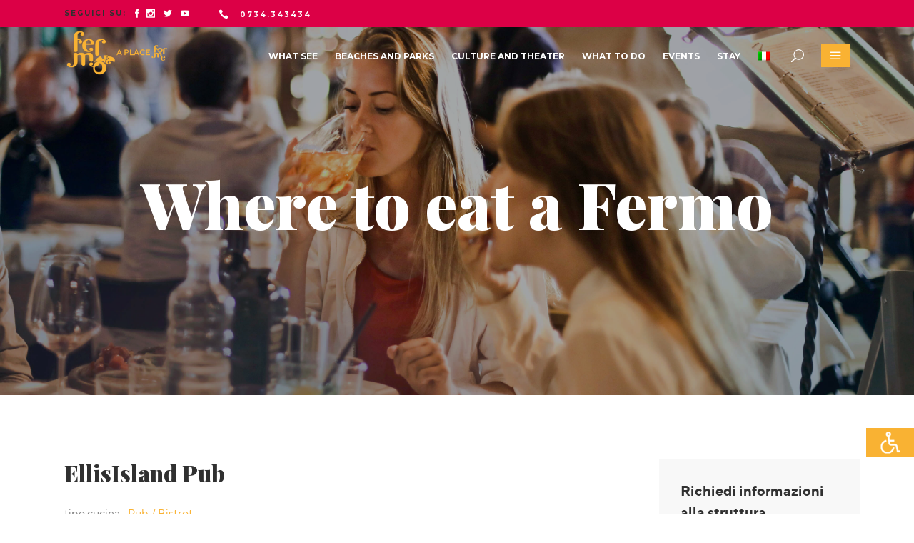

--- FILE ---
content_type: text/html; charset=UTF-8
request_url: https://www.visitfermo.it/en/strutture/ellisisland-pub
body_size: 36735
content:
<!DOCTYPE html>
<html lang="en">
<head>
			
		<meta charset="UTF-8"/>
		<link rel="profile" href="http://gmpg.org/xfn/11"/>
			
				<meta name="viewport" content="width=device-width,initial-scale=1,user-scalable=yes">
		<script type="application/javascript">var mkdfToursAjaxURL="https://www.visitfermo.it/wp-admin/admin-ajax.php"</script><meta name='robots' content='index, follow, max-image-preview:large, max-snippet:-1, max-video-preview:-1'/>
	<style>img:is([sizes="auto" i], [sizes^="auto," i]) {contain-intrinsic-size:3000px 1500px}</style>
	
	<!-- This site is optimized with the Yoast SEO plugin v26.5 - https://yoast.com/wordpress/plugins/seo/ -->
	<title>EllisIsland Pub - Visit Fermo</title>
	<link rel="canonical" href="https://www.visitfermo.it/it/strutture/ellisisland-pub"/>
	<meta property="og:locale" content="en_US"/>
	<meta property="og:type" content="article"/>
	<meta property="og:title" content="EllisIsland Pub - Visit Fermo"/>
	<meta property="og:description" content="Craft beer cocktails Liquori Distillati Games"/>
	<meta property="og:url" content="https://www.visitfermo.it/en/strutture/ellisisland-pub"/>
	<meta property="og:site_name" content="Visit Fermo"/>
	<meta property="article:publisher" content="https://www.facebook.com/VstFermo/"/>
	<meta property="article:modified_time" content="2025-11-27T11:43:11+00:00"/>
	<meta property="og:image" content="https://www.visitfermo.it/wp-content/uploads/2021/11/EllisIsland-Pub-5.jpg"/>
	<meta property="og:image:width" content="1728"/>
	<meta property="og:image:height" content="1296"/>
	<meta property="og:image:type" content="image/jpeg"/>
	<meta name="twitter:card" content="summary_large_image"/>
	<meta name="twitter:site" content="@FermoTurismo"/>
	<meta name="twitter:label1" content="Est. reading time"/>
	<meta name="twitter:data1" content="1 minute"/>
	<script type="application/ld+json" class="yoast-schema-graph">{"@context":"https://schema.org","@graph":[{"@type":"WebPage","@id":"https://www.visitfermo.it/en/strutture/ellisisland-pub","url":"https://www.visitfermo.it/en/strutture/ellisisland-pub","name":"EllisIsland Pub - Visit Fermo","isPartOf":{"@id":"https://www.visitfermo.it/en#website"},"primaryImageOfPage":{"@id":"https://www.visitfermo.it/en/strutture/ellisisland-pub#primaryimage"},"image":{"@id":"https://www.visitfermo.it/en/strutture/ellisisland-pub#primaryimage"},"thumbnailUrl":"https://www.visitfermo.it/wp-content/uploads/2021/11/EllisIsland-Pub-5.jpg","datePublished":"2021-11-01T18:23:20+00:00","dateModified":"2025-11-27T11:43:11+00:00","breadcrumb":{"@id":"https://www.visitfermo.it/en/strutture/ellisisland-pub#breadcrumb"},"inLanguage":"en","potentialAction":[{"@type":"ReadAction","target":["https://www.visitfermo.it/en/strutture/ellisisland-pub"]}]},{"@type":"ImageObject","inLanguage":"en","@id":"https://www.visitfermo.it/en/strutture/ellisisland-pub#primaryimage","url":"https://www.visitfermo.it/wp-content/uploads/2021/11/EllisIsland-Pub-5.jpg","contentUrl":"https://www.visitfermo.it/wp-content/uploads/2021/11/EllisIsland-Pub-5.jpg","width":1728,"height":1296},{"@type":"BreadcrumbList","@id":"https://www.visitfermo.it/en/strutture/ellisisland-pub#breadcrumb","itemListElement":[{"@type":"ListItem","position":1,"name":"Home","item":"https://www.visitfermo.it/en"},{"@type":"ListItem","position":2,"name":"Strutture","item":"https://www.visitfermo.it/en/strutture"},{"@type":"ListItem","position":3,"name":"EllisIsland Pub"}]},{"@type":"WebSite","@id":"https://www.visitfermo.it/en#website","url":"https://www.visitfermo.it/en","name":"Visit Fermo","description":"Fermo a place for me","publisher":{"@id":"https://www.visitfermo.it/en#organization"},"potentialAction":[{"@type":"SearchAction","target":{"@type":"EntryPoint","urlTemplate":"https://www.visitfermo.it/en?s={search_term_string}"},"query-input":{"@type":"PropertyValueSpecification","valueRequired":true,"valueName":"search_term_string"}}],"inLanguage":"en"},{"@type":"Organization","@id":"https://www.visitfermo.it/en#organization","name":"Visit Fermo","url":"https://www.visitfermo.it/en","logo":{"@type":"ImageObject","inLanguage":"en","@id":"https://www.visitfermo.it/en#/schema/logo/image/","url":"https://www.visitfermo.it/wp-content/uploads/2018/02/logo-fermo-a-place-for-me-giallo.png","contentUrl":"https://www.visitfermo.it/wp-content/uploads/2018/02/logo-fermo-a-place-for-me-giallo.png","width":453,"height":230,"caption":"Visit Fermo"},"image":{"@id":"https://www.visitfermo.it/en#/schema/logo/image/"},"sameAs":["https://www.facebook.com/VstFermo/","https://x.com/FermoTurismo","https://www.instagram.com/visitfermo/","https://www.youtube.com/c/VisitFermo"]}]}</script>
	<!-- / Yoast SEO plugin. -->


<link rel='dns-prefetch' href='//cdn.iubenda.com'/>
<link rel='dns-prefetch' href='//static.addtoany.com'/>
<link rel='dns-prefetch' href='//maps.googleapis.com'/>
<link rel='dns-prefetch' href='//maps.google.com'/>
<link rel='dns-prefetch' href='//fonts.googleapis.com'/>
<link rel="alternate" type="application/rss+xml" title="Visit Fermo &raquo; Feed" href="https://www.visitfermo.it/en/feed"/>
<link rel="alternate" type="application/rss+xml" title="Visit Fermo &raquo; Comments Feed" href="https://www.visitfermo.it/en/comments/feed"/>
<link rel="alternate" type="text/calendar" title="Visit Fermo &raquo; iCal Feed" href="https://www.visitfermo.it/en/eventi/?ical=1"/>
<script type="text/javascript">//<![CDATA[
window._wpemojiSettings={"baseUrl":"https:\/\/s.w.org\/images\/core\/emoji\/16.0.1\/72x72\/","ext":".png","svgUrl":"https:\/\/s.w.org\/images\/core\/emoji\/16.0.1\/svg\/","svgExt":".svg","source":{"concatemoji":"https:\/\/www.visitfermo.it\/wp-includes\/js\/wp-emoji-release.min.js?ver=6.8.3"}};!function(s,n){var o,i,e;function c(e){try{var t={supportTests:e,timestamp:(new Date).valueOf()};sessionStorage.setItem(o,JSON.stringify(t))}catch(e){}}function p(e,t,n){e.clearRect(0,0,e.canvas.width,e.canvas.height),e.fillText(t,0,0);var t=new Uint32Array(e.getImageData(0,0,e.canvas.width,e.canvas.height).data),a=(e.clearRect(0,0,e.canvas.width,e.canvas.height),e.fillText(n,0,0),new Uint32Array(e.getImageData(0,0,e.canvas.width,e.canvas.height).data));return t.every(function(e,t){return e===a[t]})}function u(e,t){e.clearRect(0,0,e.canvas.width,e.canvas.height),e.fillText(t,0,0);for(var n=e.getImageData(16,16,1,1),a=0;a<n.data.length;a++)if(0!==n.data[a])return!1;return!0}function f(e,t,n,a){switch(t){case"flag":return n(e,"\ud83c\udff3\ufe0f\u200d\u26a7\ufe0f","\ud83c\udff3\ufe0f\u200b\u26a7\ufe0f")?!1:!n(e,"\ud83c\udde8\ud83c\uddf6","\ud83c\udde8\u200b\ud83c\uddf6")&&!n(e,"\ud83c\udff4\udb40\udc67\udb40\udc62\udb40\udc65\udb40\udc6e\udb40\udc67\udb40\udc7f","\ud83c\udff4\u200b\udb40\udc67\u200b\udb40\udc62\u200b\udb40\udc65\u200b\udb40\udc6e\u200b\udb40\udc67\u200b\udb40\udc7f");case"emoji":return!a(e,"\ud83e\udedf")}return!1}function g(e,t,n,a){var r="undefined"!=typeof WorkerGlobalScope&&self instanceof WorkerGlobalScope?new OffscreenCanvas(300,150):s.createElement("canvas"),o=r.getContext("2d",{willReadFrequently:!0}),i=(o.textBaseline="top",o.font="600 32px Arial",{});return e.forEach(function(e){i[e]=t(o,e,n,a)}),i}function t(e){var t=s.createElement("script");t.src=e,t.defer=!0,s.head.appendChild(t)}"undefined"!=typeof Promise&&(o="wpEmojiSettingsSupports",i=["flag","emoji"],n.supports={everything:!0,everythingExceptFlag:!0},e=new Promise(function(e){s.addEventListener("DOMContentLoaded",e,{once:!0})}),new Promise(function(t){var n=function(){try{var e=JSON.parse(sessionStorage.getItem(o));if("object"==typeof e&&"number"==typeof e.timestamp&&(new Date).valueOf()<e.timestamp+604800&&"object"==typeof e.supportTests)return e.supportTests}catch(e){}return null}();if(!n){if("undefined"!=typeof Worker&&"undefined"!=typeof OffscreenCanvas&&"undefined"!=typeof URL&&URL.createObjectURL&&"undefined"!=typeof Blob)try{var e="postMessage("+g.toString()+"("+[JSON.stringify(i),f.toString(),p.toString(),u.toString()].join(",")+"));",a=new Blob([e],{type:"text/javascript"}),r=new Worker(URL.createObjectURL(a),{name:"wpTestEmojiSupports"});return void(r.onmessage=function(e){c(n=e.data),r.terminate(),t(n)})}catch(e){}c(n=g(i,f,p,u))}t(n)}).then(function(e){for(var t in e)n.supports[t]=e[t],n.supports.everything=n.supports.everything&&n.supports[t],"flag"!==t&&(n.supports.everythingExceptFlag=n.supports.everythingExceptFlag&&n.supports[t]);n.supports.everythingExceptFlag=n.supports.everythingExceptFlag&&!n.supports.flag,n.DOMReady=!1,n.readyCallback=function(){n.DOMReady=!0}}).then(function(){return e}).then(function(){var e;n.supports.everything||(n.readyCallback(),(e=n.source||{}).concatemoji?t(e.concatemoji):e.wpemoji&&e.twemoji&&(t(e.twemoji),t(e.wpemoji)))}))}((window,document),window._wpemojiSettings);
//]]></script>
<style id='tribe-events-pro-mini-calendar-block-styles-css' media='all'>.tribe-mini-calendar-block{max-width:767px}@media screen and (max-width:768px){.tribe-mini-calendar-block .tribe-common .tribe-common-l-container,.tribe-mini-calendar-block .tribe-common.tribe-events.tribe-events-widget.tribe-events-view--shortcode.tribe-events-widget-events-month{padding:0}}.tribe-mini-calendar-block .tribe-common.tribe-events.tribe-events-widget-shortcode.tribe-events-widget-shortcode-events-month .tribe-events-calendar-month__day-cell--mobile:focus{background-color:var(--tec-color-accent-primary);box-shadow:inset 0 0 0 2px var(--tec-color-background),inset 0 0 0 4px var(--tec-color-border-active);outline:none}.tribe-mini-calendar-block .tribe-common.tribe-events.tribe-events-widget-shortcode.tribe-events-widget-shortcode-events-month .tribe-events-calendar-month__day-cell--mobile:focus .tribe-events-calendar-month__day-date{color:var(--tec-color-background-secondary)}.tribe-mini-calendar-block .tribe-common.tribe-events.tribe-events-widget-shortcode.tribe-events-widget-shortcode-events-month .tribe-events-calendar-month__day-cell--mobile:focus .tribe-events-calendar-month__day-date .tribe-events-calendar-month__day-date-daynum{color:var(--tec-color-background)}.tribe-mini-calendar-block .tribe-common.tribe-events.tribe-events-widget-shortcode.tribe-events-widget-shortcode-events-month .tribe-events-calendar-month__day-cell--mobile:focus .tribe-events-calendar-month__mobile-events-icon--event,.tribe-mini-calendar-block .tribe-common.tribe-events.tribe-events-widget-shortcode.tribe-events-widget-shortcode-events-month .tribe-events-calendar-month__day-cell--mobile:focus-visible .tribe-events-calendar-month__mobile-events-icon--event{background-color:var(--tec-color-background)}.tribe-mini-calendar-block .tribe-events-calendar-month__day-cell--selected .tribe-events-calendar-month__day-date-daynum{color:var(--tec-color-background)}
</style>
<style id='wp-emoji-styles-inline-css' type='text/css'>img.wp-smiley,img.emoji{display:inline!important;border:none!important;box-shadow:none!important;height:1em!important;width:1em!important;margin:0 .07em!important;vertical-align:-.1em!important;background:none!important;padding:0!important}</style>
<link rel='stylesheet' id='wp-block-library-css' href='https://www.visitfermo.it/wp-includes/css/dist/block-library/A.style.min.css,qver=6.8.3.pagespeed.cf.6w6iIy5A4f.css' type='text/css' media='all'/>
<style id='classic-theme-styles-inline-css' type='text/css'>.wp-block-button__link{color:#fff;background-color:#32373c;border-radius:9999px;box-shadow:none;text-decoration:none;padding:calc(.667em + 2px) calc(1.333em + 2px);font-size:1.125em}.wp-block-file__button{background:#32373c;color:#fff;text-decoration:none}</style>
<style id='global-styles-inline-css' type='text/css'>:root{--wp--preset--aspect-ratio--square:1;--wp--preset--aspect-ratio--4-3: 4/3;--wp--preset--aspect-ratio--3-4: 3/4;--wp--preset--aspect-ratio--3-2: 3/2;--wp--preset--aspect-ratio--2-3: 2/3;--wp--preset--aspect-ratio--16-9: 16/9;--wp--preset--aspect-ratio--9-16: 9/16;--wp--preset--color--black:#000;--wp--preset--color--cyan-bluish-gray:#abb8c3;--wp--preset--color--white:#fff;--wp--preset--color--pale-pink:#f78da7;--wp--preset--color--vivid-red:#cf2e2e;--wp--preset--color--luminous-vivid-orange:#ff6900;--wp--preset--color--luminous-vivid-amber:#fcb900;--wp--preset--color--light-green-cyan:#7bdcb5;--wp--preset--color--vivid-green-cyan:#00d084;--wp--preset--color--pale-cyan-blue:#8ed1fc;--wp--preset--color--vivid-cyan-blue:#0693e3;--wp--preset--color--vivid-purple:#9b51e0;--wp--preset--gradient--vivid-cyan-blue-to-vivid-purple:linear-gradient(135deg,rgba(6,147,227,1) 0%,#9b51e0 100%);--wp--preset--gradient--light-green-cyan-to-vivid-green-cyan:linear-gradient(135deg,#7adcb4 0%,#00d082 100%);--wp--preset--gradient--luminous-vivid-amber-to-luminous-vivid-orange:linear-gradient(135deg,rgba(252,185,0,1) 0%,rgba(255,105,0,1) 100%);--wp--preset--gradient--luminous-vivid-orange-to-vivid-red:linear-gradient(135deg,rgba(255,105,0,1) 0%,#cf2e2e 100%);--wp--preset--gradient--very-light-gray-to-cyan-bluish-gray:linear-gradient(135deg,#eee 0%,#a9b8c3 100%);--wp--preset--gradient--cool-to-warm-spectrum:linear-gradient(135deg,#4aeadc 0%,#9778d1 20%,#cf2aba 40%,#ee2c82 60%,#fb6962 80%,#fef84c 100%);--wp--preset--gradient--blush-light-purple:linear-gradient(135deg,#ffceec 0%,#9896f0 100%);--wp--preset--gradient--blush-bordeaux:linear-gradient(135deg,#fecda5 0%,#fe2d2d 50%,#6b003e 100%);--wp--preset--gradient--luminous-dusk:linear-gradient(135deg,#ffcb70 0%,#c751c0 50%,#4158d0 100%);--wp--preset--gradient--pale-ocean:linear-gradient(135deg,#fff5cb 0%,#b6e3d4 50%,#33a7b5 100%);--wp--preset--gradient--electric-grass:linear-gradient(135deg,#caf880 0%,#71ce7e 100%);--wp--preset--gradient--midnight:linear-gradient(135deg,#020381 0%,#2874fc 100%);--wp--preset--font-size--small:13px;--wp--preset--font-size--medium:20px;--wp--preset--font-size--large:36px;--wp--preset--font-size--x-large:42px;--wp--preset--spacing--20:.44rem;--wp--preset--spacing--30:.67rem;--wp--preset--spacing--40:1rem;--wp--preset--spacing--50:1.5rem;--wp--preset--spacing--60:2.25rem;--wp--preset--spacing--70:3.38rem;--wp--preset--spacing--80:5.06rem;--wp--preset--shadow--natural:6px 6px 9px rgba(0,0,0,.2);--wp--preset--shadow--deep:12px 12px 50px rgba(0,0,0,.4);--wp--preset--shadow--sharp:6px 6px 0 rgba(0,0,0,.2);--wp--preset--shadow--outlined:6px 6px 0 -3px rgba(255,255,255,1) , 6px 6px rgba(0,0,0,1);--wp--preset--shadow--crisp:6px 6px 0 rgba(0,0,0,1)}:where(.is-layout-flex){gap:.5em}:where(.is-layout-grid){gap:.5em}body .is-layout-flex{display:flex}.is-layout-flex{flex-wrap:wrap;align-items:center}.is-layout-flex > :is(*, div){margin:0}body .is-layout-grid{display:grid}.is-layout-grid > :is(*, div){margin:0}:where(.wp-block-columns.is-layout-flex){gap:2em}:where(.wp-block-columns.is-layout-grid){gap:2em}:where(.wp-block-post-template.is-layout-flex){gap:1.25em}:where(.wp-block-post-template.is-layout-grid){gap:1.25em}.has-black-color{color:var(--wp--preset--color--black)!important}.has-cyan-bluish-gray-color{color:var(--wp--preset--color--cyan-bluish-gray)!important}.has-white-color{color:var(--wp--preset--color--white)!important}.has-pale-pink-color{color:var(--wp--preset--color--pale-pink)!important}.has-vivid-red-color{color:var(--wp--preset--color--vivid-red)!important}.has-luminous-vivid-orange-color{color:var(--wp--preset--color--luminous-vivid-orange)!important}.has-luminous-vivid-amber-color{color:var(--wp--preset--color--luminous-vivid-amber)!important}.has-light-green-cyan-color{color:var(--wp--preset--color--light-green-cyan)!important}.has-vivid-green-cyan-color{color:var(--wp--preset--color--vivid-green-cyan)!important}.has-pale-cyan-blue-color{color:var(--wp--preset--color--pale-cyan-blue)!important}.has-vivid-cyan-blue-color{color:var(--wp--preset--color--vivid-cyan-blue)!important}.has-vivid-purple-color{color:var(--wp--preset--color--vivid-purple)!important}.has-black-background-color{background-color:var(--wp--preset--color--black)!important}.has-cyan-bluish-gray-background-color{background-color:var(--wp--preset--color--cyan-bluish-gray)!important}.has-white-background-color{background-color:var(--wp--preset--color--white)!important}.has-pale-pink-background-color{background-color:var(--wp--preset--color--pale-pink)!important}.has-vivid-red-background-color{background-color:var(--wp--preset--color--vivid-red)!important}.has-luminous-vivid-orange-background-color{background-color:var(--wp--preset--color--luminous-vivid-orange)!important}.has-luminous-vivid-amber-background-color{background-color:var(--wp--preset--color--luminous-vivid-amber)!important}.has-light-green-cyan-background-color{background-color:var(--wp--preset--color--light-green-cyan)!important}.has-vivid-green-cyan-background-color{background-color:var(--wp--preset--color--vivid-green-cyan)!important}.has-pale-cyan-blue-background-color{background-color:var(--wp--preset--color--pale-cyan-blue)!important}.has-vivid-cyan-blue-background-color{background-color:var(--wp--preset--color--vivid-cyan-blue)!important}.has-vivid-purple-background-color{background-color:var(--wp--preset--color--vivid-purple)!important}.has-black-border-color{border-color:var(--wp--preset--color--black)!important}.has-cyan-bluish-gray-border-color{border-color:var(--wp--preset--color--cyan-bluish-gray)!important}.has-white-border-color{border-color:var(--wp--preset--color--white)!important}.has-pale-pink-border-color{border-color:var(--wp--preset--color--pale-pink)!important}.has-vivid-red-border-color{border-color:var(--wp--preset--color--vivid-red)!important}.has-luminous-vivid-orange-border-color{border-color:var(--wp--preset--color--luminous-vivid-orange)!important}.has-luminous-vivid-amber-border-color{border-color:var(--wp--preset--color--luminous-vivid-amber)!important}.has-light-green-cyan-border-color{border-color:var(--wp--preset--color--light-green-cyan)!important}.has-vivid-green-cyan-border-color{border-color:var(--wp--preset--color--vivid-green-cyan)!important}.has-pale-cyan-blue-border-color{border-color:var(--wp--preset--color--pale-cyan-blue)!important}.has-vivid-cyan-blue-border-color{border-color:var(--wp--preset--color--vivid-cyan-blue)!important}.has-vivid-purple-border-color{border-color:var(--wp--preset--color--vivid-purple)!important}.has-vivid-cyan-blue-to-vivid-purple-gradient-background{background:var(--wp--preset--gradient--vivid-cyan-blue-to-vivid-purple)!important}.has-light-green-cyan-to-vivid-green-cyan-gradient-background{background:var(--wp--preset--gradient--light-green-cyan-to-vivid-green-cyan)!important}.has-luminous-vivid-amber-to-luminous-vivid-orange-gradient-background{background:var(--wp--preset--gradient--luminous-vivid-amber-to-luminous-vivid-orange)!important}.has-luminous-vivid-orange-to-vivid-red-gradient-background{background:var(--wp--preset--gradient--luminous-vivid-orange-to-vivid-red)!important}.has-very-light-gray-to-cyan-bluish-gray-gradient-background{background:var(--wp--preset--gradient--very-light-gray-to-cyan-bluish-gray)!important}.has-cool-to-warm-spectrum-gradient-background{background:var(--wp--preset--gradient--cool-to-warm-spectrum)!important}.has-blush-light-purple-gradient-background{background:var(--wp--preset--gradient--blush-light-purple)!important}.has-blush-bordeaux-gradient-background{background:var(--wp--preset--gradient--blush-bordeaux)!important}.has-luminous-dusk-gradient-background{background:var(--wp--preset--gradient--luminous-dusk)!important}.has-pale-ocean-gradient-background{background:var(--wp--preset--gradient--pale-ocean)!important}.has-electric-grass-gradient-background{background:var(--wp--preset--gradient--electric-grass)!important}.has-midnight-gradient-background{background:var(--wp--preset--gradient--midnight)!important}.has-small-font-size{font-size:var(--wp--preset--font-size--small)!important}.has-medium-font-size{font-size:var(--wp--preset--font-size--medium)!important}.has-large-font-size{font-size:var(--wp--preset--font-size--large)!important}.has-x-large-font-size{font-size:var(--wp--preset--font-size--x-large)!important}:where(.wp-block-post-template.is-layout-flex){gap:1.25em}:where(.wp-block-post-template.is-layout-grid){gap:1.25em}:where(.wp-block-columns.is-layout-flex){gap:2em}:where(.wp-block-columns.is-layout-grid){gap:2em}:root :where(.wp-block-pullquote){font-size:1.5em;line-height:1.6}</style>
<link rel='stylesheet' id='contact-form-7-css' href='https://www.visitfermo.it/wp-content/plugins/contact-form-7/includes/css/A.styles.css,qver=6.0.6.pagespeed.cf.bkX63Rfd0q.css' type='text/css' media='all'/>
<style id='contact-form-7-inline-css' type='text/css'>.wpcf7 .wpcf7-recaptcha iframe{margin-bottom:0}.wpcf7 .wpcf7-recaptcha[data-align="center"]>div{margin:0 auto}.wpcf7 .wpcf7-recaptcha[data-align="right"]>div{margin:0 0 0 auto}</style>
<link rel='stylesheet' id='wanderers-mkdf-modules-css' href='https://www.visitfermo.it/wp-content/themes/visitfermo/assets/css/A.modules.min.css,qver=6.8.3.pagespeed.cf.igC1FLH9Kk.css' type='text/css' media='all'/>
<style id='wanderers-mkdf-modules-inline-css' type='text/css'>.postid-8643.mkdf-paspartu-enabled .mkdf-wrapper{background-color:#fff}.mkdf-wanderer-loader path,.mkdf-st-loader .mkdf-rotate-circles>div,.mkdf-st-loader .pulse,.mkdf-st-loader .double_pulse .double-bounce1,.mkdf-st-loader .double_pulse .double-bounce2,.mkdf-st-loader .cube,.mkdf-st-loader .rotating_cubes .cube1,.mkdf-st-loader .rotating_cubes .cube2,.mkdf-st-loader .stripes>div,.mkdf-st-loader .wave>div,.mkdf-st-loader .two_rotating_circles .dot1,.mkdf-st-loader .two_rotating_circles .dot2,.mkdf-st-loader .five_rotating_circles .container1>div,.mkdf-st-loader .five_rotating_circles .container2>div,.mkdf-st-loader .five_rotating_circles .container3>div,.mkdf-st-loader .atom .ball-1:before,.mkdf-st-loader .atom .ball-2:before,.mkdf-st-loader .atom .ball-3:before,.mkdf-st-loader .atom .ball-4:before,.mkdf-st-loader .clock .ball:before,.mkdf-st-loader .mitosis .ball,.mkdf-st-loader .lines .line1,.mkdf-st-loader .lines .line2,.mkdf-st-loader .lines .line3,.mkdf-st-loader .lines .line4,.mkdf-st-loader .fussion .ball,.mkdf-st-loader .fussion .ball-1,.mkdf-st-loader .fussion .ball-2,.mkdf-st-loader .fussion .ball-3,.mkdf-st-loader .fussion .ball-4,.mkdf-st-loader .wave_circles .ball,.mkdf-st-loader .pulse_circles .ball{background-color:#f9b233;fill:#f9b233}</style>
<link rel='stylesheet' id='wanderers-mkdf-tours-style-css' href='https://www.visitfermo.it/wp-content/plugins/mkdf-tours/assets/css/A.tours.min.css,qver=6.8.3.pagespeed.cf.8fsKLa5-0P.css' type='text/css' media='all'/>
<link rel='stylesheet' id='wanderers-mkdf-modules-responsive-css' href='https://www.visitfermo.it/wp-content/themes/visitfermo/assets/css/A.modules-responsive.min.css,qver=6.8.3.pagespeed.cf.a1EHmtiSlJ.css' type='text/css' media='all'/>
<link rel='stylesheet' id='wanderers-mkdf-tours-responsive-style-css' href='https://www.visitfermo.it/wp-content/plugins/mkdf-tours/assets/css/tours-responsive.min.css?ver=6.8.3' type='text/css' media='all'/>
<link rel='stylesheet' id='nouislider-css' href='https://www.visitfermo.it/wp-content/plugins/mkdf-tours/assets/css/A.nouislider.min.css,qver=6.8.3.pagespeed.cf.vkrA-cIpjw.css' type='text/css' media='all'/>
<link rel='stylesheet' id='rs-plugin-settings-css' href='https://www.visitfermo.it/wp-content/plugins/revslider/public/assets/css/A.rs6.css,qver=6.3.6.pagespeed.cf.lU-Wla5HcK.css' type='text/css' media='all'/>
<style id='rs-plugin-settings-inline-css' type='text/css'>#rs-demo-id{}</style>
<style id='wanderers-mkdf-default-style-css' media='all'></style>
<link rel='stylesheet' id='wanderers-mikado-font_awesome-css' href='https://www.visitfermo.it/wp-content/themes/visitfermo/assets/css/font-awesome/css/A.font-awesome.min.css,qver=6.8.3.pagespeed.cf.jBrWCt-D4j.css' type='text/css' media='all'/>
<link rel='stylesheet' id='wanderers-mikado-font_elegant-css' href='https://www.visitfermo.it/wp-content/themes/visitfermo/assets/css/elegant-icons/A.style.min.css,qver=6.8.3.pagespeed.cf.LXVYktYpPo.css' type='text/css' media='all'/>
<link rel='stylesheet' id='wanderers-mikado-ion_icons-css' href='https://www.visitfermo.it/wp-content/themes/visitfermo/assets/css/ion-icons/css/A.ionicons.min.css,qver=6.8.3.pagespeed.cf.tRNH2Z561x.css' type='text/css' media='all'/>
<link rel='stylesheet' id='wanderers-mikado-linea_icons-css' href='https://www.visitfermo.it/wp-content/themes/visitfermo/assets/css/linea-icons/A.style.css,qver=6.8.3.pagespeed.cf.pPCX_N4jGq.css' type='text/css' media='all'/>
<link rel='stylesheet' id='wanderers-mikado-linear_icons-css' href='https://www.visitfermo.it/wp-content/themes/visitfermo/assets/css/linear-icons/A.style.css,qver=6.8.3.pagespeed.cf.cNhTORb8bC.css' type='text/css' media='all'/>
<link rel='stylesheet' id='wanderers-mikado-simple_line_icons-css' href='https://www.visitfermo.it/wp-content/themes/visitfermo/assets/css/simple-line-icons/A.simple-line-icons.css,qver=6.8.3.pagespeed.cf.UZqBVWVbTj.css' type='text/css' media='all'/>
<link rel='stylesheet' id='wanderers-mikado-dripicons-css' href='https://www.visitfermo.it/wp-content/themes/visitfermo/assets/css/dripicons/A.dripicons.css,qver=6.8.3.pagespeed.cf.4wtwYwoGO-.css' type='text/css' media='all'/>
<link rel='stylesheet' id='mediaelement-css' href='https://www.visitfermo.it/wp-includes/js/mediaelement/mediaelementplayer-legacy.min.css?ver=4.2.17' type='text/css' media='all'/>
<link rel='stylesheet' id='wp-mediaelement-css' href='https://www.visitfermo.it/wp-includes/js/mediaelement/wp-mediaelement.min.css?ver=6.8.3' type='text/css' media='all'/>
<link rel='stylesheet' id='wanderers-mkdf-style-dynamic-css' href='https://www.visitfermo.it/wp-content/themes/visitfermo/assets/css/A.style_dynamic.css,qver=1680789822.pagespeed.cf.7cbR9aT8Pj.css' type='text/css' media='all'/>
<style id='wanderers-mkdf-style-dynamic-responsive-css' media='all'>@media only screen and (max-width:1024px){.mkdf-content .mkdf-content-inner>.mkdf-container>.mkdf-container-inner,.mkdf-content .mkdf-content-inner>.mkdf-full-width>.mkdf-full-width-inner{padding-top:90px!important}}@media only screen and (min-width:681px) and (max-width:768px){h1{font-size:45px;line-height:1em}h2{font-size:30px;line-height:1em}}@media only screen and (max-width:680px){h1{font-size:45px;line-height:1em}h2{font-size:30px;line-height:1em}.error404 .mkdf-page-not-found .mkdf-404-title{font-size:120px;line-height:120px}.error404 .mkdf-page-not-found .mkdf-404-subtitle{font-size:40px;line-height:40px}}</style>
<link rel='stylesheet' id='wanderers-mkdf-google-fonts-css' href='https://fonts.googleapis.com/css?family=Cabin%3A300%2C400%2C500%2C600%2C700%2C900%7CPlayfair+Display%3A300%2C400%2C500%2C600%2C700%2C900%7CMontserrat%3A300%2C400%2C500%2C600%2C700%2C900%7CKristi%3A300%2C400%2C500%2C600%2C700%2C900&#038;subset=latin-ext&#038;ver=1.0.0' type='text/css' media='all'/>
<link rel='stylesheet' id='mkdf-core-dashboard-style-css' href='https://www.visitfermo.it/wp-content/plugins/mkdf-core/core-dashboard/assets/css/core-dashboard.min.css?ver=6.8.3' type='text/css' media='all'/>
<style id='wp-pagenavi-css' media='all'>.wp-pagenavi{clear:both}.wp-pagenavi a,.wp-pagenavi span{text-decoration:none;border:1px solid #bfbfbf;padding:3px 5px;margin:2px}.wp-pagenavi a:hover,.wp-pagenavi span.current{border-color:#000}.wp-pagenavi span.current{font-weight:bold}</style>
<link rel='stylesheet' id='fm-style-css' href='https://www.visitfermo.it/wp-content/themes/visitfermo-child/A.style.css,qver=0.62.pagespeed.cf.SRUznTvSRm.css' type='text/css' media='all'/>
<link rel='stylesheet' id='myfonts-css-css' href='https://www.visitfermo.it/wp-content/themes/visitfermo-child/fonts/A.myfonts.css,qver=0.62.pagespeed.cf.KgM78xELFI.css' type='text/css' media='all'/>
<link rel='stylesheet' id='responsive-css-css' href='https://www.visitfermo.it/wp-content/themes/visitfermo-child/A.responsive.css,qver=0.62.pagespeed.cf.-nHsrEAeR6.css' type='text/css' media='all'/>
<link rel='stylesheet' id='css-mirko-css' href='https://www.visitfermo.it/wp-content/themes/visitfermo-child/A.mirko.css,qver=0.62.pagespeed.cf.LuofkT4-fg.css' type='text/css' media='all'/>
<style id='addtoany-css' media='all'>.addtoany_content{clear:both;margin:16px auto}.addtoany_header{margin:0 0 16px}.addtoany_list{display:inline;line-height:16px}.a2a_kit a:empty,.a2a_kit a[class^="a2a_button_"]:has(.a2a_s_undefined){display:none}.addtoany_list a,.widget .addtoany_list a{border:0;box-shadow:none;display:inline-block;font-size:16px;padding:0 4px;vertical-align:middle}.addtoany_list a img{border:0;display:inline-block;opacity:1;overflow:hidden;vertical-align:baseline}.addtoany_list a span{display:inline-block;float:none}.addtoany_list.a2a_kit_size_32 a{font-size:32px}.addtoany_list.a2a_kit_size_32 a:not(.addtoany_special_service)>span{height:32px;line-height:32px;width:32px}.addtoany_list a:not(.addtoany_special_service)>span{border-radius:4px;display:inline-block;opacity:1}.addtoany_list a .a2a_count{position:relative;vertical-align:top}.site .a2a_kit.addtoany_list a:focus,.addtoany_list a:hover,.widget .addtoany_list a:hover{background:none;border:0;box-shadow:none}.addtoany_list a:hover img,.addtoany_list a:hover span{opacity:.7}.addtoany_list a.addtoany_special_service:hover img,.addtoany_list a.addtoany_special_service:hover span{opacity:1}.addtoany_special_service{display:inline-block;vertical-align:middle}.addtoany_special_service a,.addtoany_special_service div,.addtoany_special_service div.fb_iframe_widget,.addtoany_special_service iframe,.addtoany_special_service span{margin:0;vertical-align:baseline!important}.addtoany_special_service iframe{display:inline;max-width:none}a.addtoany_share.addtoany_no_icon span.a2a_img_text{display:none}a.addtoany_share img{border:0;width:auto;height:auto}</style>

<script type="text/javascript" class=" _iub_cs_skip" type="text/javascript" id="iubenda-head-inline-scripts-0">//<![CDATA[
var _iub=_iub||[];_iub.csConfiguration={"askConsentAtCookiePolicyUpdate":true,"countryDetection":true,"enableFadp":true,"enableLgpd":true,"enableUspr":true,"floatingPreferencesButtonDisplay":"bottom-right","lgpdAppliesGlobally":false,"perPurposeConsent":true,"siteId":2398129,"whitelabel":false,"cookiePolicyId":59692280,"lang":"en-GB","banner":{"acceptButtonCaptionColor":"white","acceptButtonColor":"#f9b233","acceptButtonDisplay":true,"backgroundColor":"#1c1c1c","closeButtonDisplay":false,"customizeButtonCaptionColor":"white","customizeButtonColor":"#212121","customizeButtonDisplay":true,"explicitWithdrawal":true,"listPurposes":true,"position":"float-top-center","rejectButtonCaptionColor":"white","rejectButtonColor":"#0073CE","rejectButtonDisplay":true,"showPurposesToggles":true,"textColor":"white"}};
//]]></script>
<script type="text/javascript" class=" _iub_cs_skip" type="text/javascript" src="//cdn.iubenda.com/cs/gpp/stub.js?ver=3.12.2" id="iubenda-head-scripts-0-js"></script>
<script type="text/javascript" charset="UTF-8" async="" class=" _iub_cs_skip" type="text/javascript" src="//cdn.iubenda.com/cs/iubenda_cs.js?ver=3.12.2" id="iubenda-head-scripts-1-js"></script>
<script type="text/javascript" id="wpml-cookie-js-extra">//<![CDATA[
var wpml_cookies={"wp-wpml_current_language":{"value":"en","expires":1,"path":"\/"}};var wpml_cookies={"wp-wpml_current_language":{"value":"en","expires":1,"path":"\/"}};
//]]></script>
<script type="text/javascript" id="wpml-cookie-js" defer="defer" data-wp-strategy="defer">//<![CDATA[
document.addEventListener('DOMContentLoaded',function(){for(var cookieName in wpml_cookies){var cookieData=wpml_cookies[cookieName];document.cookie=cookieName+'='+cookieData.value+';expires='+cookieData.expires+'; path='+cookieData.path+'; SameSite=Lax';}});
//]]></script>
<script type="text/javascript" id="addtoany-core-js-before">//<![CDATA[
window.a2a_config=window.a2a_config||{};a2a_config.callbacks=[];a2a_config.overlays=[];a2a_config.templates={};a2a_config.icon_color="transparent,#f9b233";
//]]></script>
<script type="text/javascript" defer src="https://static.addtoany.com/menu/page.js" id="addtoany-core-js"></script>
<script type="text/javascript" src="https://www.visitfermo.it/wp-includes/js/jquery/jquery.min.js,qver=3.7.1.pagespeed.jm.PoWN7KAtLT.js" id="jquery-core-js"></script>
<script type="text/javascript" src="https://www.visitfermo.it/wp-includes/js/jquery/jquery-migrate.min.js,qver=3.4.1.pagespeed.jm.bhhu-RahTI.js" id="jquery-migrate-js"></script>
<script type="text/javascript" defer id="addtoany-jquery-js">//<![CDATA[
"function"==typeof jQuery&&jQuery(document).ready(function(a){a("body").on("post-load",function(){window.a2a&&a2a.init_all()})});
//]]></script>
<script type="text/javascript" src="https://www.visitfermo.it/wp-content/plugins/revslider/public/assets/js/rbtools.min.js,qver=6.3.6.pagespeed.jm.NqFJE7i3tL.js" id="tp-tools-js"></script>
<script type="text/javascript" src="https://www.visitfermo.it/wp-content/plugins/revslider/public/assets/js/rs6.min.js,qver=6.3.6.pagespeed.jm.J6VjsSRCI_.js" id="revmin-js"></script>
<script type="text/javascript" id="wpml-browser-redirect-js-extra">//<![CDATA[
var wpml_browser_redirect_params={"pageLanguage":"en","languageUrls":{"en":"https:\/\/www.visitfermo.it\/en\/strutture\/ellisisland-pub","it":"https:\/\/www.visitfermo.it\/it\/strutture\/ellisisland-pub"},"cookie":{"name":"_icl_visitor_lang_js","domain":"www.visitfermo.it","path":"\/","expiration":24}};
//]]></script>
<script type="text/javascript" src="https://www.visitfermo.it/wp-content/plugins/sitepress-multilingual-cms/dist/js/browser-redirect/app.js,qver=486900.pagespeed.jm.5mKPPR6QAS.js" id="wpml-browser-redirect-js"></script>
<script></script><link rel="https://api.w.org/" href="https://www.visitfermo.it/en/wp-json/"/><link rel="alternate" title="JSON" type="application/json" href="https://www.visitfermo.it/en/wp-json/wp/v2/strutture/8643"/><link rel="EditURI" type="application/rsd+xml" title="RSD" href="https://www.visitfermo.it/xmlrpc.php?rsd"/>
<meta name="generator" content="WordPress 6.8.3"/>
<link rel='shortlink' href='https://www.visitfermo.it/en?p=8643'/>
<link rel="alternate" title="oEmbed (JSON)" type="application/json+oembed" href="https://www.visitfermo.it/en/wp-json/oembed/1.0/embed?url=https%3A%2F%2Fwww.visitfermo.it%2Fen%2Fstrutture%2Fellisisland-pub"/>
<link rel="alternate" title="oEmbed (XML)" type="text/xml+oembed" href="https://www.visitfermo.it/en/wp-json/oembed/1.0/embed?url=https%3A%2F%2Fwww.visitfermo.it%2Fen%2Fstrutture%2Fellisisland-pub&#038;format=xml"/>
<link type="text/css" href="https://www.visitfermo.it/wp-content/plugins/screenreader/libraries/controller/css/A.elegant.css.pagespeed.cf.A0p4D-MBtg.css" rel="stylesheet" charset="utf-8"/><script src="https://www.visitfermo.it/wp-content/plugins/screenreader/languages,_en-GB.js+libraries,_tts,_soundmanager,_soundmanager2.js+libraries,_tts,_tts.js+libraries,_controller,_controller.js.pagespeed.jc.CJ73yIdpGr.js"></script><script>eval(mod_pagespeed_XMrStPzCO$);</script><script>eval(mod_pagespeed_LtjjJnNFgZ);</script><script>eval(mod_pagespeed_18Oa_4mpzE);</script><script>eval(mod_pagespeed_TKvyZ1JBhj);</script><script deferred type="text/javascript" src="https://www.visitfermo.it/wp-content/plugins/screenreader/libraries/tts/responsivevoice.js" charset="utf-8"></script><style type='text/css'>#accessibility-links #text_plugin{width:80px}</style>	<script type="text/javascript">window.soundManager.url='https://www.visitfermo.it/wp-content/plugins/screenreader/libraries/tts/soundmanager/swf/';window.soundManager.debugMode=false;window.soundManager.defaultOptions.volume=80;var screenReaderConfigOptions={baseURI:'https://www.visitfermo.it/wp-content/plugins/screenreader/',token:'4861a77cc3d8d31c29c218331e722d0d',langCode:'en',chunkLength:300,gtranslateIntegration:0,readElementsHovering:0,elementsHoveringSelector:'',screenReaderVolume:'80',screenReaderVoiceSpeed:'normal',position:'bottomright',scrolling:'fixed',targetAppendto:'html',targetAppendMode:'top',preload:1,autoBackgroundColor:1,readPage:1,readChildNodes:1,ieHighContrast:1,ieHighContrastAdvanced:1,selectedStorage:'',selectMainpageareaText:0,excludeScripts:1,readImages:0,readImagesAttribute:'alt',readImagesOrdering:'before',readImagesHovering:0,mainpageSelector:'*[class*=mkdf-row-grid-section-wrapper], *[class*=mkdf-content]',showlabel:0,labeltext:'Screen Reader',screenreaderIcon:'wheelchair',screenreader:1,highcontrast:1,highcontrastAlternate:1,colorHue:180,colorBrightness:6,rootTarget:0,dyslexicFont:1,grayHues:0,spacingSize:0,spacingSizeMin:0,spacingSizeMax:10,bigCursor:0,readingGuides:0,readability:1,readabilitySelector:'#main,article',hideImages:0,fontsizeMinimizedToolbar:0,hoverMinimizedToolbar:0,fontsize:1,fontsizeDefault:100,fontsizeMin:50,fontsizeMax:200,fontsizeSelector:'p, h2, h3, h4, h5',fontSizeHeadersIncrement:20,toolbarBgcolor:'#ffffff',template:'elegant.css',templateOrientation:'vertical',accesskey_play:'P',accesskey_pause:'E',accesskey_stop:'S',accesskey_increase:'O',accesskey_decrease:'U',accesskey_reset:'R',accesskey_highcontrast:'H',accesskey_highcontrast2:'J',accesskey_highcontrast3:'K',accesskey_dyslexic:'D',accesskey_grayhues:'G',accesskey_spacingsize_increase:'M',accesskey_spacingsize_decrease:'N',accesskey_bigcursor:'W',accesskey_reading_guides:'V',accesskey_readability:'Q',accesskey_hideimages:'F',accesskey_skiptocontents:'C',accesskey_minimized:'L',volume_accesskeys:1,accesskey_increase_volume:'+',accesskey_decrease_volume:'-',readerEngine:'proxy_responsive',useMobileReaderEngine:0,mobileReaderEngine:'proxy_responsive',proxyResponsiveApikey:'YkiNlVQr',hideOnMobile:0,useMinimizedToolbar:1,statusMinimizedToolbar:'closed',minimizedToolbarOnlyMobile:0,showSkipToContents:0,skipToContentsSelector:'',removeLinksTarget:0,resetButtonBehavior:'all'};</script><meta name="generator" content="WPML ver:4.8.6 stt:1,27;"/>
<meta name="tec-api-version" content="v1"><meta name="tec-api-origin" content="https://www.visitfermo.it/en"><link rel="alternate" href="https://www.visitfermo.it/en/wp-json/tribe/events/v1/"/><meta name="generator" content="Powered by WPBakery Page Builder - drag and drop page builder for WordPress."/>
<meta name="generator" content="Powered by Slider Revolution 6.3.6 - responsive, Mobile-Friendly Slider Plugin for WordPress with comfortable drag and drop interface."/>
<link rel="icon" href="https://www.visitfermo.it/wp-content/uploads/2018/02/xfavicon-150x150.png.pagespeed.ic.pSXOb-GDkf.webp" sizes="32x32"/>
<link rel="icon" href="https://www.visitfermo.it/wp-content/uploads/2018/02/xfavicon.png.pagespeed.ic.TQRJtOjXVm.webp" sizes="192x192"/>
<link rel="apple-touch-icon" href="https://www.visitfermo.it/wp-content/uploads/2018/02/xfavicon.png.pagespeed.ic.TQRJtOjXVm.webp"/>
<meta name="msapplication-TileImage" content="https://www.visitfermo.it/wp-content/uploads/2018/02/favicon.png"/>
<script type="text/javascript">function setREVStartSize(e){window.RSIW=window.RSIW===undefined?window.innerWidth:window.RSIW;window.RSIH=window.RSIH===undefined?window.innerHeight:window.RSIH;try{var pw=document.getElementById(e.c).parentNode.offsetWidth,newh;pw=pw===0||isNaN(pw)?window.RSIW:pw;e.tabw=e.tabw===undefined?0:parseInt(e.tabw);e.thumbw=e.thumbw===undefined?0:parseInt(e.thumbw);e.tabh=e.tabh===undefined?0:parseInt(e.tabh);e.thumbh=e.thumbh===undefined?0:parseInt(e.thumbh);e.tabhide=e.tabhide===undefined?0:parseInt(e.tabhide);e.thumbhide=e.thumbhide===undefined?0:parseInt(e.thumbhide);e.mh=e.mh===undefined||e.mh==""||e.mh==="auto"?0:parseInt(e.mh,0);if(e.layout==="fullscreen"||e.l==="fullscreen")newh=Math.max(e.mh,window.RSIH);else{e.gw=Array.isArray(e.gw)?e.gw:[e.gw];for(var i in e.rl)if(e.gw[i]===undefined||e.gw[i]===0)e.gw[i]=e.gw[i-1];e.gh=e.el===undefined||e.el===""||(Array.isArray(e.el)&&e.el.length==0)?e.gh:e.el;e.gh=Array.isArray(e.gh)?e.gh:[e.gh];for(var i in e.rl)if(e.gh[i]===undefined||e.gh[i]===0)e.gh[i]=e.gh[i-1];var nl=new Array(e.rl.length),ix=0,sl;e.tabw=e.tabhide>=pw?0:e.tabw;e.thumbw=e.thumbhide>=pw?0:e.thumbw;e.tabh=e.tabhide>=pw?0:e.tabh;e.thumbh=e.thumbhide>=pw?0:e.thumbh;for(var i in e.rl)nl[i]=e.rl[i]<window.RSIW?0:e.rl[i];sl=nl[0];for(var i in nl)if(sl>nl[i]&&nl[i]>0){sl=nl[i];ix=i;}var m=pw>(e.gw[ix]+e.tabw+e.thumbw)?1:(pw-(e.tabw+e.thumbw))/(e.gw[ix]);newh=(e.gh[ix]*m)+(e.tabh+e.thumbh);}if(window.rs_init_css===undefined)window.rs_init_css=document.head.appendChild(document.createElement("style"));document.getElementById(e.c).height=newh+"px";window.rs_init_css.innerHTML+="#"+e.c+"_wrapper { height: "+newh+"px }";}catch(e){console.log("Failure at Presize of Slider:"+e)}};</script>
<noscript><style>.wpb_animate_when_almost_visible{opacity:1}</style></noscript>
<link rel="preconnect" href="https://fonts.googleapis.com">
<link rel="preconnect" href="https://fonts.gstatic.com" crossorigin>
<link href="https://fonts.googleapis.com/css2?family=Playfair+Display:ital,wght@0,400;0,500;0,600;0,700;0,800;0,900;1,400;1,500;1,600;1,700;1,800;1,900&display=swap" rel="stylesheet">	
<link href="https://cdnjs.cloudflare.com/ajax/libs/font-awesome/6.5.1/css/all.min.css" rel="stylesheet">	
<!-- Verifica Facebook -->
<meta name="facebook-domain-verification" content="rns1es29um8dzha97pnm6awae0i6qy"/>

<!-- Facebook Pixel Code -->
<script>!function(f,b,e,v,n,t,s){if(f.fbq)return;n=f.fbq=function(){n.callMethod?n.callMethod.apply(n,arguments):n.queue.push(arguments)};if(!f._fbq)f._fbq=n;n.push=n;n.loaded=!0;n.version='2.0';n.queue=[];t=b.createElement(e);t.async=!0;t.src=v;s=b.getElementsByTagName(e)[0];s.parentNode.insertBefore(t,s)}(window,document,'script','https://connect.facebook.net/en_US/fbevents.js');fbq('init','407639414358566');fbq('track','PageView');</script>
<noscript><img height="1" width="1" style="display:none" src="https://www.facebook.com/tr?id=407639414358566&ev=PageView&noscript=1"/></noscript>
<!-- End Facebook Pixel Code -->


<!-- Global site tag (gtag.js) - Google Analytics 

<script async src="https://www.googletagmanager.com/gtag/js?id=UA-90847336-2"></script>
<script>
  window.dataLayer = window.dataLayer || [];
  function gtag(){dataLayer.push(arguments);}
  gtag('js', new Date());

  gtag('config', 'UA-90847336-2');
</script>
-->
<!-- Google tag (gtag.js) -->
<script async src="https://www.googletagmanager.com/gtag/js?id=G-DSC190220W"></script>
<script>window.dataLayer=window.dataLayer||[];function gtag(){dataLayer.push(arguments);}gtag('js',new Date());gtag('config','G-DSC190220W');</script>




</head>
<body class="wp-singular strutture-template-default single single-strutture postid-8643 wp-theme-visitfermo wp-child-theme-visitfermo-child mkdf-core-1.2.1 mkdf-tours-1.0.4 tribe-no-js visit fermo child-child-ver-1.0.0 visit fermo-ver-1.7.1 mkdf-smooth-scroll mkdf-smooth-page-transitions mkdf-smooth-page-transitions-fadeout mkdf-grid-1300 mkdf-disable-global-padding-bottom mkdf-light-header mkdf-sticky-header-on-scroll-down-up mkdf-dropdown-animate-height mkdf-header-standard mkdf-menu-area-shadow-disable mkdf-menu-area-in-grid-shadow-disable mkdf-menu-area-border-disable mkdf-menu-area-in-grid-border-disable mkdf-logo-area-border-disable mkdf-header-vertical-shadow-disable mkdf-header-vertical-border-disable mkdf-side-menu-slide-from-right mkdf-default-mobile-header mkdf-sticky-up-mobile-header mkdf-header-top-enabled mkdf-search-covers-header wpb-js-composer js-comp-ver-8.2 vc_responsive" itemscope itemtype="http://schema.org/WebPage">
	<section class="mkdf-side-menu">
	<div class="mkdf-close-side-menu-holder">
		<a class="mkdf-close-side-menu" href="#" target="_self">
			<span aria-hidden="true" class="mkdf-icon-font-elegant icon_close "></span>		</a>
	</div>
	<div id="media_image-2" class="widget mkdf-sidearea widget_media_image"><img width="197" height="100" src="https://www.visitfermo.it/wp-content/uploads/2018/02/xlogo-fermo-a-place-for-me-giallo-300x152.png.pagespeed.ic.1i2r_MJzSt.webp" class="image wp-image-9207  attachment-197x100 size-197x100" alt="" style="max-width: 100%; height: auto;" decoding="async" srcset="https://www.visitfermo.it/wp-content/uploads/2018/02/xlogo-fermo-a-place-for-me-giallo-300x152.png.pagespeed.ic.1i2r_MJzSt.webp 300w, https://www.visitfermo.it/wp-content/uploads/2018/02/xlogo-fermo-a-place-for-me-giallo.png.pagespeed.ic.2ZvlucGMks.webp 453w" sizes="(max-width: 197px) 100vw, 197px"/></div><div class="widget mkdf-custom-font-widget"><p class="mkdf-custom-font-holder  mkdf-cf-9211  " style="font-size: 18px;line-height: 30px;color: #b4b4b4;margin: -10px 0px 35px" data-item-class="mkdf-cf-9211">
	Fermo, a prestigious historic city that rises a stone’s throw from the sea, with a classic taste where everyone is the protagonist.</p></div><div id="custom_html-64" class="widget_text widget mkdf-sidearea widget_custom_html"><div class="textwidget custom-html-widget"><h5 style="color:#f9b233">Latest posts from the magazine</h5></div></div><div class="widget mkdf-blog-list-widget"><div class="mkdf-blog-list-holder mkdf-bl-simple mkdf-bl-one-column mkdf-small-space mkdf-bl-pag-no-pagination" data-type=simple data-number-of-posts=3 data-number-of-columns=1 data-space-between-items=small data-category=magazine data-orderby=date data-order=DESC data-image-size=thumbnail data-title-tag=h5 data-excerpt-length=40 data-post-info-section=yes data-post-info-image=yes data-post-info-author=yes data-post-info-date=yes data-post-info-category=yes data-post-info-comments=no data-post-info-like=no data-post-info-share=no data-pagination-type=no-pagination data-max-num-pages=10 data-next-page=2>
	<div class="mkdf-bl-wrapper mkdf-outer-space">
		<ul class="mkdf-blog-list">
			<li class="mkdf-bl-item mkdf-item-space clearfix">
	<div class="mkdf-bli-inner">
		
	<div class="mkdf-post-image">
					<a itemprop="url" href="https://www.visitfermo.it/en/fermo-magica-2025-il-natale-della-roccia-incantata-viaggio-tra-magia-e-illusione" title="Fermo Magica 2025: il Natale della roccia incantata , viaggio tra magia e illusione">
					<img width="550" height="550" src="https://www.visitfermo.it/wp-content/uploads/2025/12/xFermo-Magica-e-il-Natale-della-roccia-incantata-550x550.jpg.pagespeed.ic.MmtRMPej4d.webp" class="attachment-thumbnail size-thumbnail wp-post-image" alt="" decoding="async" fetchpriority="high" srcset="https://www.visitfermo.it/wp-content/uploads/2025/12/xFermo-Magica-e-il-Natale-della-roccia-incantata-550x550.jpg.pagespeed.ic.MmtRMPej4d.webp 550w, https://www.visitfermo.it/wp-content/uploads/2025/12/xFermo-Magica-e-il-Natale-della-roccia-incantata-300x300.jpg.pagespeed.ic.QAsdxzNg2x.webp 300w, https://www.visitfermo.it/wp-content/uploads/2025/12/xFermo-Magica-e-il-Natale-della-roccia-incantata-1024x1024.jpg.pagespeed.ic.dUZSrdVxX6.webp 1024w, https://www.visitfermo.it/wp-content/uploads/2025/12/xFermo-Magica-e-il-Natale-della-roccia-incantata-768x768.jpg.pagespeed.ic.XG0L58jumd.webp 768w, https://www.visitfermo.it/wp-content/uploads/2025/12/xFermo-Magica-e-il-Natale-della-roccia-incantata-1536x1536.jpg.pagespeed.ic.1jTqitik0Y.webp 1536w, https://www.visitfermo.it/wp-content/uploads/2025/12/xFermo-Magica-e-il-Natale-della-roccia-incantata-1100x1100.jpg.pagespeed.ic.5gIuFriDBd.webp 1100w, https://www.visitfermo.it/wp-content/uploads/2025/12/xFermo-Magica-e-il-Natale-della-roccia-incantata.jpg.pagespeed.ic.xfnNCYL3zG.webp 1600w" sizes="(max-width: 550px) 100vw, 550px"/>					</a>
					</div>
		<div class="mkdf-bli-content">
			
<h5 itemprop="name" class="entry-title mkdf-post-title">
            <a itemprop="url" href="https://www.visitfermo.it/en/fermo-magica-2025-il-natale-della-roccia-incantata-viaggio-tra-magia-e-illusione" title="Fermo Magica 2025: il Natale della roccia incantata , viaggio tra magia e illusione">
            Fermo Magica 2025: il Natale della roccia incantata , viaggio tra magia e illusione            </a>
    </h5>			<div itemprop="dateCreated" class="mkdf-post-info-date entry-date published updated">
            <a itemprop="url" href="https://www.visitfermo.it/en/2025/12">
    
        <span class="icon_calendar"></span> 3 December 2025        </a>
    <meta itemprop="interactionCount" content="UserComments: 0"/>
</div>		</div>
	</div>
</li><li class="mkdf-bl-item mkdf-item-space clearfix">
	<div class="mkdf-bli-inner">
		
	<div class="mkdf-post-image">
					<a itemprop="url" href="https://www.visitfermo.it/en/estate-2025-a-fermo" title="Estate 2025 a Fermo">
					<img width="550" height="550" src="https://www.visitfermo.it/wp-content/uploads/2025/06/xPost-quadrato-generico-550x550.jpg.pagespeed.ic.PRAHITQ5yH.webp" class="attachment-thumbnail size-thumbnail wp-post-image" alt="" decoding="async" srcset="https://www.visitfermo.it/wp-content/uploads/2025/06/xPost-quadrato-generico-550x550.jpg.pagespeed.ic.PRAHITQ5yH.webp 550w, https://www.visitfermo.it/wp-content/uploads/2025/06/xPost-quadrato-generico-300x300.jpg.pagespeed.ic.5Gkne8vaMd.webp 300w, https://www.visitfermo.it/wp-content/uploads/2025/06/xPost-quadrato-generico-1024x1024.jpg.pagespeed.ic.0sA9cbRL8o.webp 1024w, https://www.visitfermo.it/wp-content/uploads/2025/06/xPost-quadrato-generico-768x768.jpg.pagespeed.ic.w-qawKcu3n.webp 768w, https://www.visitfermo.it/wp-content/uploads/2025/06/xPost-quadrato-generico-1536x1536.jpg.pagespeed.ic.4R4fq5p9ih.webp 1536w, https://www.visitfermo.it/wp-content/uploads/2025/06/xPost-quadrato-generico-1100x1100.jpg.pagespeed.ic.vJrhQdns4y.webp 1100w, https://www.visitfermo.it/wp-content/uploads/2025/06/xPost-quadrato-generico.jpg.pagespeed.ic.0ltZOaLgTS.webp 1600w" sizes="(max-width: 550px) 100vw, 550px"/>					</a>
					</div>
		<div class="mkdf-bli-content">
			
<h5 itemprop="name" class="entry-title mkdf-post-title">
            <a itemprop="url" href="https://www.visitfermo.it/en/estate-2025-a-fermo" title="Estate 2025 a Fermo">
            Estate 2025 a Fermo            </a>
    </h5>			<div itemprop="dateCreated" class="mkdf-post-info-date entry-date published updated">
            <a itemprop="url" href="https://www.visitfermo.it/en/2025/06">
    
        <span class="icon_calendar"></span> 26 June 2025        </a>
    <meta itemprop="interactionCount" content="UserComments: 0"/>
</div>		</div>
	</div>
</li><li class="mkdf-bl-item mkdf-item-space clearfix">
	<div class="mkdf-bli-inner">
		
	<div class="mkdf-post-image">
					<a itemprop="url" href="https://www.visitfermo.it/en/parco-di-villa-vitali-un-gioiello-torna-a-splendere-nel-cuore-di-fermo" title="Parco di Villa Vitali: un gioiello torna a splendere nel cuore di Fermo">
					<img width="550" height="550" src="https://www.visitfermo.it/wp-content/uploads/2025/06/xparco-villa-vitali-fermo08780-e1749466740570-550x550.jpg.pagespeed.ic.Ji_OSUvcVd.webp" class="attachment-thumbnail size-thumbnail wp-post-image" alt="parco-villa-vitali-fermo" decoding="async"/>					</a>
					</div>
		<div class="mkdf-bli-content">
			
<h5 itemprop="name" class="entry-title mkdf-post-title">
            <a itemprop="url" href="https://www.visitfermo.it/en/parco-di-villa-vitali-un-gioiello-torna-a-splendere-nel-cuore-di-fermo" title="Parco di Villa Vitali: un gioiello torna a splendere nel cuore di Fermo">
            Parco di Villa Vitali: un gioiello torna a splendere nel cuore di Fermo            </a>
    </h5>			<div itemprop="dateCreated" class="mkdf-post-info-date entry-date published updated">
            <a itemprop="url" href="https://www.visitfermo.it/en/2025/06">
    
        <span class="icon_calendar"></span> 9 June 2025        </a>
    <meta itemprop="interactionCount" content="UserComments: 0"/>
</div>		</div>
	</div>
</li>		</ul>
	</div>
	</div></div><div class="widget mkdf-button-widget"><a itemprop="url" href="https://www.visitfermo.it/en/fermo-magazine" target="_self" class="mkdf-btn mkdf-btn-small mkdf-btn-simple">
    <span class="mkdf-btn-text">Read all the articles</span>
    </a></div><div class="widget mkdf-separator-widget"><div class="mkdf-separator-holder clearfix  mkdf-separator-center mkdf-separator-normal">
	<div class="mkdf-separator" style="border-style: solid;margin-top: 0px;margin-bottom: 20px"></div>
</div>
</div><div id="text-13" class="widget mkdf-sidearea widget_text">			<div class="textwidget"><p><div class="mkdf-iwt clearfix  mkdf-iwt-icon-left mkdf-iwt-icon-tiny">
	        <a itemprop="url" href="tel:0734343434" target="_blank">
    	<div class="mkdf-iwt-icon">

							    <span class="mkdf-icon-shortcode mkdf-normal   mkdf-icon-tiny" data-hover-color="#f9b233" data-color="#9b9b9b">
                    <span aria-hidden="true" class="mkdf-icon-font-elegant icon_phone mkdf-icon-element" style="color: #9b9b9b;font-size:14px"></span>            </span>
				</div>
	<div class="mkdf-iwt-content" style="padding-left: 14px">
					<h6 class="mkdf-iwt-title" style="color: #9b9b9b;margin-top: 10px">
				<span class="mkdf-iwt-title-text">0734.343434</span>
			</h6>
					</div>
            </a>
    </div><div class="vc_empty_space" style="height: 4px"><span class="vc_empty_space_inner"></span></div><div class="mkdf-iwt clearfix  mkdf-iwt-icon-left mkdf-iwt-icon-tiny">
	        <a itemprop="url" href="mailto:info@visitfermo.it" target="_self">
    	<div class="mkdf-iwt-icon">

							    <span class="mkdf-icon-shortcode mkdf-normal   mkdf-icon-tiny" data-hover-color="#f9b233" data-color="#9b9b9b">
                    <span aria-hidden="true" class="mkdf-icon-font-elegant icon_mail mkdf-icon-element" style="color: #9b9b9b;font-size:14px"></span>            </span>
				</div>
	<div class="mkdf-iwt-content" style="padding-left: 14px">
					<h6 class="mkdf-iwt-title" style="color: #9b9b9b;margin-top: 10px">
				<span class="mkdf-iwt-title-text">info@visitfermo.it</span>
			</h6>
					</div>
            </a>
    </div></p>
</div>
		</div>			
			<a class="mkdf-social-icon-widget-holder mkdf-icon-has-hover" data-hover-color="#f9b233" style="color: #808285;;font-size: 13px;margin: 0px 8px 0px 0px;" href="https://it-it.facebook.com/VstFermo/" target="_blank">
				<span class="mkdf-social-icon-widget  social_facebook    "></span>			</a>
						
			<a class="mkdf-social-icon-widget-holder mkdf-icon-has-hover" data-hover-color="#f9b233" style="color: #808285;;font-size: 13px;margin: 0px 8px;" href="https://www.instagram.com/visitfermo/" target="_blank">
				<span class="mkdf-social-icon-widget  social_instagram    "></span>			</a>
						
			<a class="mkdf-social-icon-widget-holder mkdf-icon-has-hover" data-hover-color="#f9b233" style="color: #808285;;font-size: 13px;margin: 0px 8px;" href="https://twitter.com/FermoTurismo/" target="_blank">
				<span class="mkdf-social-icon-widget  social_twitter    "></span>			</a>
						
			<a class="mkdf-social-icon-widget-holder mkdf-icon-has-hover" data-hover-color="#f9b233" style="color: #808285;;font-size: 13px;margin: 0px 0px 0px 8px;" href="https://www.youtube.com/c/VisitFermo/" target="_blank">
				<span class="mkdf-social-icon-widget  social_youtube    "></span>			</a>
			<div class="widget mkdf-separator-widget"><div class="mkdf-separator-holder clearfix  mkdf-separator-center mkdf-separator-normal">
	<div class="mkdf-separator" style="border-style: solid;margin-top: 20px;margin-bottom: 0px"></div>
</div>
</div><div id="media_image-11" class="widget mkdf-sidearea widget_media_image"><img width="60" height="87" src="https://www.visitfermo.it/wp-content/uploads/2018/02/xstemma-bianco-con-scritta.png.pagespeed.ic.ChdMTxomv8.webp" class="image wp-image-9205  attachment-60x87 size-60x87" alt="" style="max-width: 100%; height: auto;" decoding="async"/></div></section>
    <div class="mkdf-wrapper">
        <div class="mkdf-wrapper-inner">
            	
		
	<div class="mkdf-top-bar">
				
					<div class="mkdf-grid">
						
			<div class="mkdf-vertical-align-containers">
				<div class="mkdf-position-left">
					<div class="mkdf-position-left-inner">
													<div id="text-4" class="widget widget_text mkdf-top-bar-widget">			<div class="textwidget"><p>Seguici su:&nbsp;</p>
</div>
		</div>			
			<a class="mkdf-social-icon-widget-holder mkdf-icon-has-hover" data-hover-color="#f9b233" style="color: #ffffff;;font-size: 12px;margin: 0px 6px 0px 4px;" href="https://it-it.facebook.com/VstFermo/" target="_blank">
				<span class="mkdf-social-icon-widget  social_facebook    "></span>			</a>
						
			<a class="mkdf-social-icon-widget-holder mkdf-icon-has-hover" data-hover-color="#f9b233" style="color: #ffffff;;font-size: 12px;margin: 0px 8px 0px 1px;" href="https://www.instagram.com/visitfermo/" target="_blank">
				<span class="mkdf-social-icon-widget  social_instagram    "></span>			</a>
						
			<a class="mkdf-social-icon-widget-holder mkdf-icon-has-hover" data-hover-color="#f9b233" style="color: #ffffff;;font-size: 12px;margin: 0px 4px;" href="https://twitter.com/FermoTurismo/" target="_blank">
				<span class="mkdf-social-icon-widget  social_twitter    "></span>			</a>
						
			<a class="mkdf-social-icon-widget-holder mkdf-icon-has-hover" data-hover-color="#f9b233" style="color: #ffffff;;font-size: 12px;margin: 0px 41px 0px 8px;" href="https://www.youtube.com/c/VisitFermo/" target="_blank">
				<span class="mkdf-social-icon-widget  social_youtube    "></span>			</a>
			<div id="text-5" class="widget widget_text mkdf-top-bar-widget">			<div class="textwidget"><div class="mkdf-iwt clearfix  mkdf-iwt-icon-left mkdf-iwt-icon-tiny">
	        <a itemprop="url" href="tel:0734343434" target="_blank">
    	<div class="mkdf-iwt-icon">

							    <span class="mkdf-icon-shortcode mkdf-normal   mkdf-icon-tiny" data-hover-color="#f0cd2f" data-color="#fff">
                    <span aria-hidden="true" class="mkdf-icon-font-elegant icon_phone mkdf-icon-element" style="color: #fff;font-size:14px"></span>            </span>
				</div>
	<div class="mkdf-iwt-content" style="padding-left: 14px">
					<p class="mkdf-iwt-title" style="color: #fff;margin-top: 3px">
				<span class="mkdf-iwt-title-text">0734.343434</span>
			</p>
					</div>
            </a>
    </div>
</div>
		</div>											</div>
				</div>
				<div class="mkdf-position-right">
					<div class="mkdf-position-right-inner">
											</div>
				</div>
			</div>
				
					</div>
				
			</div>
	
	
<header class="mkdf-page-header">
		
				
	<div class="mkdf-menu-area mkdf-menu-right">
				
					<div class="mkdf-grid">
						
			<div class="mkdf-vertical-align-containers">
				<div class="mkdf-position-left">
					<div class="mkdf-position-left-inner">
						

<div class="mkdf-logo-wrapper">
    <a itemprop="url" href="https://www.visitfermo.it/en" style="height: 115px;">
        <img itemprop="image" class="mkdf-normal-logo" src="https://www.visitfermo.it/wp-content/uploads/2018/02/xlogo-fermo-a-place-for-me-giallo.png.pagespeed.ic.2ZvlucGMks.webp" width="453" height="230" alt="logo"/>
        <img itemprop="image" class="mkdf-dark-logo" src="https://www.visitfermo.it/wp-content/uploads/2018/02/xlogo-fermo-a-place-for-me-giallo.png.pagespeed.ic.2ZvlucGMks.webp" width="453" height="230" alt="dark logo"/>        <img itemprop="image" class="mkdf-light-logo" src="https://www.visitfermo.it/wp-content/uploads/2018/02/xlogo-fermo-a-place-for-me-giallo.png.pagespeed.ic.2ZvlucGMks.webp" width="453" height="230" alt="light logo"/>    </a>
</div>

											</div>
				</div>
								<div class="mkdf-position-right">
					<div class="mkdf-position-right-inner">
													
<nav class="mkdf-main-menu mkdf-drop-down mkdf-default-nav">
    <ul id="menu-menu-visit-fermo-inglese" class="clearfix"><li id="nav-menu-item-16183" class="menu-item menu-item-type-custom menu-item-object-custom menu-item-has-children  has_sub wide"><a href="#" class=""><span class="item_outer"><span class="item_text">What see</span><i class="mkdf-menu-arrow fa fa-angle-down"></i></span></a>
<div class="second"><div class="inner"><ul>
	<li id="nav-menu-item-16184" class="menu-item menu-item-type-custom menu-item-object-custom menu-item-has-children sub"><a href="#" class=" no_link" onclick="JavaScript: return false;"><span class="item_outer"><span class="item_text">Discover Fermo</span></span></a>
	<ul>
		<li id="nav-menu-item-16185" class="menu-item menu-item-type-post_type menu-item-object-page "><a href="https://www.visitfermo.it/en/the-city-of-fermo" class=""><span class="item_outer"><span class="item_text">The city of Fermo</span></span></a></li>
		<li id="nav-menu-item-16186" class="menu-item menu-item-type-post_type menu-item-object-poi "><a href="https://www.visitfermo.it/en/poi/piazza-del-popolo" class=""><span class="item_outer"><span class="item_text">Piazza del Popolo</span></span></a></li>
		<li id="nav-menu-item-16187" class="menu-item menu-item-type-post_type menu-item-object-poi "><a href="https://www.visitfermo.it/en/poi/the-globe-room" class=""><span class="item_outer"><span class="item_text">The Globe Room</span></span></a></li>
		<li id="nav-menu-item-16188" class="menu-item menu-item-type-post_type menu-item-object-poi "><a href="https://www.visitfermo.it/en/poi/the-roman-cisterns-of-fermo" class=""><span class="item_outer"><span class="item_text">The Roman Cisterns of Fermo</span></span></a></li>
		<li id="nav-menu-item-16189" class="menu-item menu-item-type-post_type menu-item-object-poi "><a href="https://www.visitfermo.it/en/poi/teatro-dellaquila-of-fermo" class=""><span class="item_outer"><span class="item_text">Teatro dell’Aquila of Fermo</span></span></a></li>
		<li id="nav-menu-item-16190" class="menu-item menu-item-type-post_type menu-item-object-poi "><a href="https://www.visitfermo.it/en/poi/romolo-spezioli-civic-library" class=""><span class="item_outer"><span class="item_text">Romolo Spezioli Civic Library</span></span></a></li>
		<li id="nav-menu-item-16191" class="menu-item menu-item-type-post_type menu-item-object-poi "><a href="https://www.visitfermo.it/en/poi/villa-vitali-in-fermo" class=""><span class="item_outer"><span class="item_text">Villa Vitali in Fermo</span></span></a></li>
		<li id="nav-menu-item-16192" class="menu-item menu-item-type-post_type menu-item-object-poi "><a href="https://www.visitfermo.it/en/poi/fermo-cathedral" class=""><span class="item_outer"><span class="item_text">Fermo Cathedral</span></span></a></li>
		<li id="nav-menu-item-16193" class="menu-item menu-item-type-post_type menu-item-object-poi "><a href="https://www.visitfermo.it/en/poi/st-monica-oratory-and-st-augustine-church" class=""><span class="item_outer"><span class="item_text">S.Monica Oratory &#038; S.Augustine Church</span></span></a></li>
		<li id="nav-menu-item-16194" class="menu-item menu-item-type-post_type menu-item-object-poi "><a href="https://www.visitfermo.it/en/poi/church-of-san-filippo-neri" class=""><span class="item_outer"><span class="item_text">Church of San Filippo Neri</span></span></a></li>
		<li id="nav-menu-item-16195" class="menu-item menu-item-type-post_type menu-item-object-poi "><a href="https://www.visitfermo.it/en/poi/san-marco-alle-paludi-abbey" class=""><span class="item_outer"><span class="item_text">San Marco alle Paludi Abbey</span></span></a></li>
		<li id="nav-menu-item-16196" class="menu-item menu-item-type-post_type menu-item-object-poi "><a href="https://www.visitfermo.it/en/poi/capodarco-di-fermo" class=""><span class="item_outer"><span class="item_text">Capodarco di Fermo</span></span></a></li>
	</ul>
</li>
	<li id="nav-menu-item-16197" class="menu-item menu-item-type-custom menu-item-object-custom menu-item-has-children sub"><a href="#" class=" no_link" onclick="JavaScript: return false;"><span class="item_outer"><span class="item_text">Museums</span></span></a>
	<ul>
		<li id="nav-menu-item-16198" class="menu-item menu-item-type-post_type menu-item-object-poi "><a href="https://www.visitfermo.it/en/poi/palazzo-dei-priori-museum-complex" class=""><span class="item_outer"><span class="item_text">Palazzo dei Priori Museum Complex</span></span></a></li>
		<li id="nav-menu-item-27477" class="menu-item menu-item-type-post_type menu-item-object-poi "><a href="https://www.visitfermo.it/en/poi/archaeological-civic-museum" class=""><span class="item_outer"><span class="item_text">Archaeological Civic Museum</span></span></a></li>
		<li id="nav-menu-item-16199" class="menu-item menu-item-type-post_type menu-item-object-poi "><a href="https://www.visitfermo.it/en/poi/palazzo-paccaroni-scientific-museums" class=""><span class="item_outer"><span class="item_text">Palazzo Paccaroni Scientific Museums</span></span></a></li>
		<li id="nav-menu-item-16200" class="menu-item menu-item-type-post_type menu-item-object-poi "><a href="https://www.visitfermo.it/en/poi/mario-dondero-terminal" class=""><span class="item_outer"><span class="item_text">Mario Dondero Terminal</span></span></a></li>
		<li id="nav-menu-item-16201" class="menu-item menu-item-type-post_type menu-item-object-poi "><a href="https://www.visitfermo.it/en/poi/diocesan-museum" class=""><span class="item_outer"><span class="item_text">Diocesan Museum</span></span></a></li>
		<li id="nav-menu-item-16202" class="menu-item menu-item-type-post_type menu-item-object-poi "><a href="https://www.visitfermo.it/en/poi/miti-museum-of-innovation-and-industrial-technique" class=""><span class="item_outer"><span class="item_text">MITI</span></span></a></li>
		<li id="nav-menu-item-16203" class="menu-item menu-item-type-post_type menu-item-object-poi "><a href="https://www.visitfermo.it/en/poi/fum-fermo-urban-museum" class=""><span class="item_outer"><span class="item_text">FUM – Fermo Urban Museum</span></span></a></li>
		<li id="nav-menu-item-16204" class="menu-item menu-item-type-post_type menu-item-object-poi "><a href="https://www.visitfermo.it/en/poi/the-archaelogical-museum-of-torre-di-palme" class=""><span class="item_outer"><span class="item_text">Archaeological M. of Torre di Palme</span></span></a></li>
		<li id="nav-menu-item-16205" class="separatore-menu menu-item menu-item-type-custom menu-item-object-custom "><a href="#" class=""><span class="item_outer"><span class="item_text">&#8211;</span></span></a></li>
		<li id="nav-menu-item-16206" class="menu-item menu-item-type-post_type menu-item-object-page "><a href="https://www.visitfermo.it/en/museums-info-and-ticket-office" class=""><span class="item_outer"><span class="item_text">Museums’ info and ticket office</span></span></a></li>
	</ul>
</li>
	<li id="nav-menu-item-16207" class="menu-item menu-item-type-custom menu-item-object-custom menu-item-has-children sub"><a href="#" class=" no_link" onclick="JavaScript: return false;"><span class="item_outer"><span class="item_text">Torre di Palme</span></span></a>
	<ul>
		<li id="nav-menu-item-16208" class="menu-item menu-item-type-post_type menu-item-object-poi "><a href="https://www.visitfermo.it/en/poi/torre-di-palme" class=""><span class="item_outer"><span class="item_text">A village of rare architectural uniformity</span></span></a></li>
		<li id="nav-menu-item-16209" class="menu-item menu-item-type-post_type menu-item-object-poi "><a href="https://www.visitfermo.it/en/poi/st-augustine-temple-and-the-lost-polyptych-of-crivelli" class=""><span class="item_outer"><span class="item_text">St. Augustine Temple</span></span></a></li>
		<li id="nav-menu-item-16210" class="menu-item menu-item-type-post_type menu-item-object-poi "><a href="https://www.visitfermo.it/en/poi/the-church-of-santa-maria-a-mare" class=""><span class="item_outer"><span class="item_text">The Church of Santa Maria a Mare</span></span></a></li>
		<li id="nav-menu-item-16211" class="menu-item menu-item-type-post_type menu-item-object-poi "><a href="https://www.visitfermo.it/en/poi/the-church-of-san-giovanni-battista" class=""><span class="item_outer"><span class="item_text">The Church of San Giovanni Battista</span></span></a></li>
		<li id="nav-menu-item-16212" class="menu-item menu-item-type-post_type menu-item-object-poi "><a href="https://www.visitfermo.it/en/poi/san-rocco-oratory" class=""><span class="item_outer"><span class="item_text">San Rocco Oratory</span></span></a></li>
		<li id="nav-menu-item-16780" class="menu-item menu-item-type-post_type menu-item-object-poi "><a href="https://www.visitfermo.it/en/poi/the-archaelogical-museum-of-torre-di-palme" class=""><span class="item_outer"><span class="item_text">The Archaelogical Museum of Torre di Palme</span></span></a></li>
		<li id="nav-menu-item-16213" class="menu-item menu-item-type-post_type menu-item-object-poi "><a href="https://www.visitfermo.it/en/poi/the-crenellated-tower-and-the-city-walls" class=""><span class="item_outer"><span class="item_text">The crenellated tower and the city walls</span></span></a></li>
		<li id="nav-menu-item-16781" class="menu-item menu-item-type-post_type menu-item-object-poi "><a href="https://www.visitfermo.it/en/poi/watchtower" class=""><span class="item_outer"><span class="item_text">Watchtower</span></span></a></li>
		<li id="nav-menu-item-16782" class="menu-item menu-item-type-post_type menu-item-object-poi "><a href="https://www.visitfermo.it/en/poi/meteorological-observatory" class=""><span class="item_outer"><span class="item_text">Meteorological observatory</span></span></a></li>
		<li id="nav-menu-item-16214" class="menu-item menu-item-type-post_type menu-item-object-poi "><a href="https://www.visitfermo.it/en/poi/the-forest-of-cugnolo" class=""><span class="item_outer"><span class="item_text">The Forest of Cugnolo</span></span></a></li>
		<li id="nav-menu-item-16215" class="menu-item menu-item-type-post_type menu-item-object-poi "><a href="https://www.visitfermo.it/en/poi/the-lovers-cavern" class=""><span class="item_outer"><span class="item_text">The Lovers’ Cavern</span></span></a></li>
	</ul>
</li>
	<li id="nav-menu-item-16216" class="menu-item menu-item-type-custom menu-item-object-custom menu-item-has-children sub"><a href="#" class=" no_link" onclick="JavaScript: return false;"><span class="item_outer"><span class="item_text">Virtual experiences</span></span></a>
	<ul>
		<li id="nav-menu-item-16217" class="menu-item menu-item-type-post_type menu-item-object-page "><a href="https://www.visitfermo.it/en/virtual-tour" class=""><span class="item_outer"><span class="item_text">Virtual tour</span></span></a></li>
		<li id="nav-menu-item-23084" class="menu-item menu-item-type-custom menu-item-object-custom "><a target="_blank" href="https://www.visitfermo.it/en/fermo-digital-museum" class=""><span class="item_outer"><span class="item_text">FDM &#8211; Fermo Digital Museum</span></span></a></li>
	</ul>
</li>
</ul></div></div>
</li>
<li id="nav-menu-item-16219" class="menu-item menu-item-type-custom menu-item-object-custom menu-item-has-children  has_sub wide"><a href="#" class=""><span class="item_outer"><span class="item_text">Beaches and parks</span><i class="mkdf-menu-arrow fa fa-angle-down"></i></span></a>
<div class="second"><div class="inner"><ul>
	<li id="nav-menu-item-16220" class="menu-item menu-item-type-custom menu-item-object-custom menu-item-has-children sub"><a href="#" class=" no_link" onclick="JavaScript: return false;"><span class="item_outer"><span class="item_text">Beaches</span></span></a>
	<ul>
		<li id="nav-menu-item-16221" class="menu-item menu-item-type-post_type menu-item-object-page "><a href="https://www.visitfermo.it/en/the-ideal-for-your-summer" class=""><span class="item_outer"><span class="item_text">The ideal for your summer</span></span></a></li>
		<li id="nav-menu-item-16222" class="menu-item menu-item-type-post_type menu-item-object-poi "><a href="https://www.visitfermo.it/en/poi/lido-di-fermo" class=""><span class="item_outer"><span class="item_text">Lido di Fermo</span></span></a></li>
		<li id="nav-menu-item-16223" class="menu-item menu-item-type-post_type menu-item-object-poi "><a href="https://www.visitfermo.it/en/poi/marina-palmense-and-the-shrine-of-santa-maria-a-mare" class=""><span class="item_outer"><span class="item_text">Marina Palmense</span></span></a></li>
		<li id="nav-menu-item-16224" class="separatore-menu menu-item menu-item-type-custom menu-item-object-custom "><a href="#" class=""><span class="item_outer"><span class="item_text">&#8211;</span></span></a></li>
		<li id="nav-menu-item-16225" class="menu-item menu-item-type-custom menu-item-object-custom "><a target="_blank" href="https://www.visitfermo.it/wp-content/uploads/2018/02/LIDeale-per-la-tua-estate.pdf" class=""><span class="item_outer"><span class="item_text">Download the map</span></span></a></li>
		<li id="nav-menu-item-23567" class="menu-item menu-item-type-post_type menu-item-object-page "><a href="https://www.visitfermo.it/en/fermosummerbus" class=""><span class="item_outer"><span class="item_text">Fermo Summer Bus</span></span></a></li>
	</ul>
</li>
	<li id="nav-menu-item-16226" class="menu-item menu-item-type-custom menu-item-object-custom menu-item-has-children sub"><a href="#" class=" no_link" onclick="JavaScript: return false;"><span class="item_outer"><span class="item_text">Parks</span></span></a>
	<ul>
		<li id="nav-menu-item-16227" class="menu-item menu-item-type-post_type menu-item-object-poi "><a href="https://www.visitfermo.it/en/poi/girfalco-park-in-fermo" class=""><span class="item_outer"><span class="item_text">Girfalco Park in Fermo</span></span></a></li>
		<li id="nav-menu-item-34638" class="menu-item menu-item-type-post_type menu-item-object-page "><a href="https://www.visitfermo.it/en/villa-vitali-historic-park" class=""><span class="item_outer"><span class="item_text">Villa Vitali Historic Park</span></span></a></li>
		<li id="nav-menu-item-16228" class="menu-item menu-item-type-custom menu-item-object-custom "></li>
		<li id="nav-menu-item-16229" class="menu-item menu-item-type-post_type menu-item-object-poi "><a href="https://www.visitfermo.it/en/poi/memorial-park" class=""><span class="item_outer"><span class="item_text">Memorial Park</span></span></a></li>
		<li id="nav-menu-item-16231" class="menu-item menu-item-type-post_type menu-item-object-poi "><a href="https://www.visitfermo.it/en/poi/the-forest-of-cugnolo" class=""><span class="item_outer"><span class="item_text">The Forest of Cugnolo</span></span></a></li>
	</ul>
</li>
</ul></div></div>
</li>
<li id="nav-menu-item-16232" class="menu-item menu-item-type-custom menu-item-object-custom menu-item-has-children  has_sub wide"><a href="#" class=""><span class="item_outer"><span class="item_text">Culture and theater</span><i class="mkdf-menu-arrow fa fa-angle-down"></i></span></a>
<div class="second"><div class="inner"><ul>
	<li id="nav-menu-item-16233" class="menu-item menu-item-type-custom menu-item-object-custom menu-item-has-children sub"><a href="#" class=" no_link" onclick="JavaScript: return false;"><span class="item_outer"><span class="item_text">Teatro dell&#8217;Aquila</span></span></a>
	<ul>
		<li id="nav-menu-item-37209" class="menu-item menu-item-type-custom menu-item-object-custom "><a href="https://www.visitfermo.it/it/stagione-teatrale-2025-26" class=""><span class="item_outer"><span class="item_text">Theater season 2025/2026</span></span></a></li>
		<li id="nav-menu-item-37210" class="menu-item menu-item-type-custom menu-item-object-custom "><a href="https://www.visitfermo.it/it/stagione-teatrale-2025-26/info-e-biglietteria-spettacoli" class=""><span class="item_outer"><span class="item_text">Info and ticket office for shows</span></span></a></li>
		<li id="nav-menu-item-16236" class="menu-item menu-item-type-post_type menu-item-object-page "><a href="https://www.visitfermo.it/en/previous-seasons-archive" class=""><span class="item_outer"><span class="item_text">Previous seasons archive</span></span></a></li>
		<li id="nav-menu-item-16237" class="separatore-menu menu-item menu-item-type-custom menu-item-object-custom "><a href="#" class=""><span class="item_outer"><span class="item_text">&#8211;</span></span></a></li>
		<li id="nav-menu-item-16238" class="menu-item menu-item-type-post_type menu-item-object-poi "><a href="https://www.visitfermo.it/en/poi/teatro-dellaquila-of-fermo" class=""><span class="item_outer"><span class="item_text">History, art and opera</span></span></a></li>
		<li id="nav-menu-item-16239" class="menu-item menu-item-type-post_type menu-item-object-page "><a href="https://www.visitfermo.it/en/guided-tour-of-teatro-dellaquila" class=""><span class="item_outer"><span class="item_text">Guided tour of Teatro dell’Aquila</span></span></a></li>
	</ul>
</li>
	<li id="nav-menu-item-16240" class="menu-item menu-item-type-custom menu-item-object-custom menu-item-has-children sub"><a href="#" class=" no_link" onclick="JavaScript: return false;"><span class="item_outer"><span class="item_text">Open-air theater of Villa Vitali</span></span></a>
	<ul>
		<li id="nav-menu-item-35016" class="menu-item menu-item-type-post_type menu-item-object-page "><a href="https://www.visitfermo.it/en/villa-vitali-2025" class=""><span class="item_outer"><span class="item_text">Season 2025</span></span></a></li>
		<li id="nav-menu-item-35017" class="menu-item menu-item-type-post_type menu-item-object-page "><a href="https://www.visitfermo.it/en/villa-vitali-2025/info-and-ticket-office-for-shows" class=""><span class="item_outer"><span class="item_text">Info and ticket office for shows</span></span></a></li>
		<li id="nav-menu-item-16243" class="menu-item menu-item-type-post_type menu-item-object-page "><a href="https://www.visitfermo.it/en/previous-seasons-archive-villa-vitali" class=""><span class="item_outer"><span class="item_text">Previous seasons archive</span></span></a></li>
	</ul>
</li>
	<li id="nav-menu-item-16244" class="menu-item menu-item-type-custom menu-item-object-custom menu-item-has-children sub"><a href="#" class=" no_link" onclick="JavaScript: return false;"><span class="item_outer"><span class="item_text">Exhibitions</span></span></a>
	<ul>
		<li id="nav-menu-item-16245" class="menu-item menu-item-type-post_type menu-item-object-page "><a href="https://www.visitfermo.it/en/exhibitions" class=""><span class="item_outer"><span class="item_text">The exhibitions in Fermo</span></span></a></li>
		<li id="nav-menu-item-16246" class="menu-item menu-item-type-post_type menu-item-object-page anchor-item "><a href="https://www.visitfermo.it/en/museums-info-and-ticket-office#mostre" class=""><span class="item_outer"><span class="item_text">Info and ticket office for exhibitions</span></span></a></li>
		<li id="nav-menu-item-16247" class="menu-item menu-item-type-post_type menu-item-object-page "><a href="https://www.visitfermo.it/en/past-exhibitions-archive" class=""><span class="item_outer"><span class="item_text">Past exhibitions archive</span></span></a></li>
	</ul>
</li>
	<li id="nav-menu-item-16248" class="menu-item menu-item-type-custom menu-item-object-custom menu-item-has-children sub"><a href="#" class=" no_link" onclick="JavaScript: return false;"><span class="item_outer"><span class="item_text">Unesco Learning City</span></span></a>
	<ul>
		<li id="nav-menu-item-16249" class="menu-item menu-item-type-post_type menu-item-object-page "><a href="https://www.visitfermo.it/en/fermo-unesco-learning-city" class=""><span class="item_outer"><span class="item_text">Fermo UNESCO Learning City</span></span></a></li>
	</ul>
</li>
</ul></div></div>
</li>
<li id="nav-menu-item-16250" class="menu-item menu-item-type-custom menu-item-object-custom menu-item-has-children  has_sub wide"><a href="#" class=""><span class="item_outer"><span class="item_text">What to do</span><i class="mkdf-menu-arrow fa fa-angle-down"></i></span></a>
<div class="second"><div class="inner"><ul>
	<li id="nav-menu-item-16251" class="menu-item menu-item-type-custom menu-item-object-custom menu-item-has-children sub"><a href="#" class=" no_link" onclick="JavaScript: return false;"><span class="item_outer"><span class="item_text">Itineraries</span></span></a>
	<ul>
		<li id="nav-menu-item-16252" class="menu-item menu-item-type-post_type_archive menu-item-object-itinerari "><a href="https://www.visitfermo.it/en/itinerari" class=""><span class="item_outer"><span class="item_text">All itineraries</span></span></a></li>
		<li id="nav-menu-item-16253" class="menu-item menu-item-type-post_type menu-item-object-itinerari "><a href="https://www.visitfermo.it/en/itinerari/every-brick-a-story" class=""><span class="item_outer"><span class="item_text">Every brick a story</span></span></a></li>
		<li id="nav-menu-item-16254" class="menu-item menu-item-type-post_type menu-item-object-itinerari "><a href="https://www.visitfermo.it/en/itinerari/the-old-route-of-craft-shops-between-nobility-and-faith" class=""><span class="item_outer"><span class="item_text">The old route of craft shops</span></span></a></li>
		<li id="nav-menu-item-16255" class="menu-item menu-item-type-post_type menu-item-object-itinerari "><a href="https://www.visitfermo.it/en/itinerari/a-colourful-historic-centre" class=""><span class="item_outer"><span class="item_text">A colourful Historic Centre</span></span></a></li>
		<li id="nav-menu-item-16256" class="menu-item menu-item-type-post_type menu-item-object-itinerari "><a href="https://www.visitfermo.it/en/itinerari/a-treasure-chest-of-history-and-beauty" class=""><span class="item_outer"><span class="item_text">A treasure chest of history and beauty</span></span></a></li>
		<li id="nav-menu-item-16783" class="menu-item menu-item-type-post_type menu-item-object-itinerari "><a href="https://www.visitfermo.it/en/itinerari/fermo-its-landscapes-and-history" class=""><span class="item_outer"><span class="item_text">Fermo, its landscapes and history</span></span></a></li>
		<li id="nav-menu-item-16784" class="menu-item menu-item-type-post_type menu-item-object-itinerari "><a href="https://www.visitfermo.it/en/itinerari/fermo-and-its-historic-centre-by-e-bike" class=""><span class="item_outer"><span class="item_text">Fermo and its historic centre by E-Bike</span></span></a></li>
		<li id="nav-menu-item-16785" class="menu-item menu-item-type-post_type menu-item-object-itinerari "><a href="https://www.visitfermo.it/en/itinerari/refreshments-at-torre-di-palme" class=""><span class="item_outer"><span class="item_text">Refreshments at Torre di Palme</span></span></a></li>
	</ul>
</li>
	<li id="nav-menu-item-23517" class="menu-item menu-item-type-custom menu-item-object-custom menu-item-has-children sub"><a href="#" class=" no_link" onclick="JavaScript: return false;"><span class="item_outer"><span class="item_text">Children and Families</span></span></a>
	<ul>
		<li id="nav-menu-item-23580" class="menu-item menu-item-type-post_type menu-item-object-page "><a href="https://www.visitfermo.it/en/what-to-do/fermofamily" class=""><span class="item_outer"><span class="item_text">FermoFamily</span></span></a></li>
		<li id="nav-menu-item-23665" class="menu-item menu-item-type-post_type menu-item-object-page "><a href="https://www.visitfermo.it/en/fermoexpress" class=""><span class="item_outer"><span class="item_text">Fermo Express train</span></span></a></li>
	</ul>
</li>
</ul></div></div>
</li>
<li id="nav-menu-item-16268" class="menu-item menu-item-type-custom menu-item-object-custom menu-item-has-children  has_sub narrow"><a href="#" class=""><span class="item_outer"><span class="item_text">Events</span><i class="mkdf-menu-arrow fa fa-angle-down"></i></span></a>
<div class="second"><div class="inner"><ul>
	<li id="nav-menu-item-16269" class="menu-item menu-item-type-custom menu-item-object-custom "><a href="https://www.visitfermo.it/en/events" class=""><span class="item_outer"><span class="item_text">Events calendar</span></span></a></li>
	<li id="nav-menu-item-16270" class="menu-item menu-item-type-custom menu-item-object-custom menu-item-has-children sub"><a href="#" class=" no_link" onclick="JavaScript: return false;"><span class="item_outer"><span class="item_text">Unmissable events</span></span></a>
	<ul>
		<li id="nav-menu-item-16271" class="menu-item menu-item-type-post_type menu-item-object-page "><a href="https://www.visitfermo.it/en/unmissable-events" class=""><span class="item_outer"><span class="item_text">All the unmissable events</span></span></a></li>
		<li id="nav-menu-item-16272" class="menu-item menu-item-type-custom menu-item-object-custom "></li>
		<li id="nav-menu-item-16273" class="menu-item menu-item-type-post_type menu-item-object-page "><a href="https://www.visitfermo.it/en/unmissable-events/tipicita" class=""><span class="item_outer"><span class="item_text">Tipicità</span></span></a></li>
		<li id="nav-menu-item-16274" class="menu-item menu-item-type-post_type menu-item-object-page "><a href="https://www.visitfermo.it/en/unmissable-events/cavalcata-dell-assunta" class=""><span class="item_outer"><span class="item_text">Cavalcata dell’Assunta</span></span></a></li>
		<li id="nav-menu-item-16275" class="menu-item menu-item-type-post_type menu-item-object-page "><a href="https://www.visitfermo.it/en/unmissable-events/grand-prix-of-capodarco" class=""><span class="item_outer"><span class="item_text">Grand Prix of Capodarco</span></span></a></li>
		<li id="nav-menu-item-16276" class="menu-item menu-item-type-post_type menu-item-object-page "><a href="https://www.visitfermo.it/en/unmissable-events/exhibition-market-of-antiques-and-handicraft" class=""><span class="item_outer"><span class="item_text">Exhibition Market of Antiques and Handicraft</span></span></a></li>
		<li id="nav-menu-item-16277" class="menu-item menu-item-type-post_type menu-item-object-page "><a href="https://www.visitfermo.it/en/unmissable-events/international-violin-contest-postacchini" class=""><span class="item_outer"><span class="item_text">International violin contest Postacchini</span></span></a></li>
		<li id="nav-menu-item-16278" class="menu-item menu-item-type-post_type menu-item-object-page "><a href="https://www.visitfermo.it/en/unmissable-events/fermhamente-festival-of-science" class=""><span class="item_outer"><span class="item_text">FermHAmente – Festival of Science</span></span></a></li>
		<li id="nav-menu-item-16279" class="menu-item menu-item-type-post_type menu-item-object-page "><a href="https://www.visitfermo.it/en/unmissable-events/fermo-magica" class=""><span class="item_outer"><span class="item_text">Fermo Magica – The magical Christmas of Fermo</span></span></a></li>
	</ul>
</li>
</ul></div></div>
</li>
<li id="nav-menu-item-16280" class="menu-item menu-item-type-custom menu-item-object-custom menu-item-has-children  has_sub wide"><a href="#" class=""><span class="item_outer"><span class="item_text">Stay</span><i class="mkdf-menu-arrow fa fa-angle-down"></i></span></a>
<div class="second"><div class="inner"><ul>
	<li id="nav-menu-item-16281" class="menu-item menu-item-type-custom menu-item-object-custom menu-item-has-children sub"><a href="#" class=" no_link" onclick="JavaScript: return false;"><span class="item_outer"><span class="item_text">Accommodation</span></span></a>
	<ul>
		<li id="nav-menu-item-16282" class="menu-item menu-item-type-taxonomy menu-item-object-categoria_strutture "><a href="https://www.visitfermo.it/en/categoria_struttura/where-to-sleep" class=""><span class="item_outer"><span class="item_text">Where to sleep</span></span></a></li>
		<li id="nav-menu-item-16283" class="menu-item menu-item-type-taxonomy menu-item-object-categoria_strutture "><a href="https://www.visitfermo.it/en/categoria_struttura/where-to-eat" class=""><span class="item_outer"><span class="item_text">Where to eat</span></span></a></li>
		<li id="nav-menu-item-16284" class="menu-item menu-item-type-taxonomy menu-item-object-categoria_strutture "><a href="https://www.visitfermo.it/en/categoria_struttura/bathing-facilities" class=""><span class="item_outer"><span class="item_text">Bathing facilities</span></span></a></li>
	</ul>
</li>
	<li id="nav-menu-item-16285" class="menu-item menu-item-type-custom menu-item-object-custom menu-item-has-children sub"><a href="#" class=" no_link" onclick="JavaScript: return false;"><span class="item_outer"><span class="item_text">Getting around the city</span></span></a>
	<ul>
		<li id="nav-menu-item-16286" class="menu-item menu-item-type-post_type menu-item-object-page "><a href="https://www.visitfermo.it/en/how-to-get-to-fermo" class=""><span class="item_outer"><span class="item_text">How to get to Fermo</span></span></a></li>
		<li id="nav-menu-item-16287" class="menu-item menu-item-type-post_type menu-item-object-page "><a href="https://www.visitfermo.it/en/parking-and-camper-areas-in-fermo" class=""><span class="item_outer"><span class="item_text">Parking</span></span></a></li>
		<li id="nav-menu-item-17867" class="menu-item menu-item-type-post_type menu-item-object-page "><a href="https://www.visitfermo.it/en/fermosummerbus" class=""><span class="item_outer"><span class="item_text">Fermo Summer Bus</span></span></a></li>
		<li id="nav-menu-item-23664" class="menu-item menu-item-type-post_type menu-item-object-page "><a href="https://www.visitfermo.it/en/fermoexpress" class=""><span class="item_outer"><span class="item_text">Fermo Express train</span></span></a></li>
		<li id="nav-menu-item-16288" class="menu-item menu-item-type-custom menu-item-object-custom "></li>
	</ul>
</li>
	<li id="nav-menu-item-16289" class="menu-item menu-item-type-custom menu-item-object-custom menu-item-has-children sub"><a href="#" class=" no_link" onclick="JavaScript: return false;"><span class="item_outer"><span class="item_text">Useful services</span></span></a>
	<ul>
		<li id="nav-menu-item-16290" class="menu-item menu-item-type-post_type menu-item-object-page "><a href="https://www.visitfermo.it/en/tourist-information-points" class=""><span class="item_outer"><span class="item_text">Tourist information points</span></span></a></li>
		<li id="nav-menu-item-16291" class="menu-item menu-item-type-post_type menu-item-object-page "><a href="https://www.visitfermo.it/en/city-guides-and-maps" class=""><span class="item_outer"><span class="item_text">City guides and maps</span></span></a></li>
		<li id="nav-menu-item-16292" class="menu-item menu-item-type-custom menu-item-object-custom "></li>
		<li id="nav-menu-item-16293" class="menu-item menu-item-type-custom menu-item-object-custom "></li>
		<li id="nav-menu-item-16294" class="menu-item menu-item-type-post_type menu-item-object-page "><a href="https://www.visitfermo.it/en/the-weather-in-fermo" class=""><span class="item_outer"><span class="item_text">The weather in Fermo</span></span></a></li>
	</ul>
</li>
	<li id="nav-menu-item-16295" class="menu-item menu-item-type-custom menu-item-object-custom "></li>
</ul></div></div>
</li>
<li id="nav-menu-item-wpml-ls-76-it" class="menu-item wpml-ls-slot-76 wpml-ls-item wpml-ls-item-it wpml-ls-menu-item wpml-ls-first-item wpml-ls-last-item menu-item-type-wpml_ls_menu_item menu-item-object-wpml_ls_menu_item  narrow"><a title="Switch to Italian" href="https://www.visitfermo.it/it/strutture/ellisisland-pub" class=""><span class="item_outer"><span class="menu_icon_wrapper"><i class="menu_icon  fa"></i></span><span class="item_text"><img class="wpml-ls-flag" src="[data-uri]" alt="Italian"/><i class="mkdf-menu-featured-icon fa "></i></span></span></a></li>
</ul></nav>

															
			<a style="margin: 0 21px 0px 14px;" class="mkdf-search-opener mkdf-icon-has-hover" href="javascript:void(0)">
            <span class="mkdf-search-opener-wrapper">
                <span aria-hidden="true" class="mkdf-icon-font-elegant icon_search "></span>	                        </span>
			</a>
					
			<a class="mkdf-side-menu-button-opener mkdf-icon-has-hover" href="javascript:void(0)">
								<span class="mkdf-side-menu-icon">
        		<span aria-hidden="true" class="mkdf-icon-font-elegant icon_menu "></span>        	</span>
			</a>
							</div>
				</div>
			</div>
			
					</div>
			</div>
			
		
	
<div class="mkdf-sticky-header">
        <div class="mkdf-sticky-holder mkdf-menu-right">
                <div class="mkdf-grid">
                        <div class="mkdf-vertical-align-containers">
                <div class="mkdf-position-left">
                    <div class="mkdf-position-left-inner">
                        

<div class="mkdf-logo-wrapper">
    <a itemprop="url" href="https://www.visitfermo.it/en" style="height: 115px;">
        <img itemprop="image" class="mkdf-normal-logo" src="https://www.visitfermo.it/wp-content/uploads/2018/02/xlogo-fermo-a-place-for-me-giallo.png.pagespeed.ic.2ZvlucGMks.webp" width="453" height="230" alt="logo"/>
        <img itemprop="image" class="mkdf-dark-logo" src="https://www.visitfermo.it/wp-content/uploads/2018/02/xlogo-fermo-a-place-for-me-giallo.png.pagespeed.ic.2ZvlucGMks.webp" width="453" height="230" alt="dark logo"/>        <img itemprop="image" class="mkdf-light-logo" src="https://www.visitfermo.it/wp-content/uploads/2018/02/xlogo-fermo-a-place-for-me-giallo.png.pagespeed.ic.2ZvlucGMks.webp" width="453" height="230" alt="light logo"/>    </a>
</div>

                                            </div>
                </div>
                                <div class="mkdf-position-right">
                    <div class="mkdf-position-right-inner">
                                                    
<nav class="mkdf-main-menu mkdf-drop-down mkdf-sticky-nav">
    <ul id="menu-menu-visit-fermo-inglese-1" class="clearfix"><li id="sticky-nav-menu-item-16183" class="menu-item menu-item-type-custom menu-item-object-custom menu-item-has-children  has_sub wide"><a href="#" class=""><span class="item_outer"><span class="item_text">What see</span><span class="plus"></span><i class="mkdf-menu-arrow fa fa-angle-down"></i></span></a>
<div class="second"><div class="inner"><ul>
	<li id="sticky-nav-menu-item-16184" class="menu-item menu-item-type-custom menu-item-object-custom menu-item-has-children sub"><a href="#" class=" no_link" onclick="JavaScript: return false;"><span class="item_outer"><span class="item_text">Discover Fermo</span><span class="plus"></span></span></a>
	<ul>
		<li id="sticky-nav-menu-item-16185" class="menu-item menu-item-type-post_type menu-item-object-page "><a href="https://www.visitfermo.it/en/the-city-of-fermo" class=""><span class="item_outer"><span class="item_text">The city of Fermo</span><span class="plus"></span></span></a></li>
		<li id="sticky-nav-menu-item-16186" class="menu-item menu-item-type-post_type menu-item-object-poi "><a href="https://www.visitfermo.it/en/poi/piazza-del-popolo" class=""><span class="item_outer"><span class="item_text">Piazza del Popolo</span><span class="plus"></span></span></a></li>
		<li id="sticky-nav-menu-item-16187" class="menu-item menu-item-type-post_type menu-item-object-poi "><a href="https://www.visitfermo.it/en/poi/the-globe-room" class=""><span class="item_outer"><span class="item_text">The Globe Room</span><span class="plus"></span></span></a></li>
		<li id="sticky-nav-menu-item-16188" class="menu-item menu-item-type-post_type menu-item-object-poi "><a href="https://www.visitfermo.it/en/poi/the-roman-cisterns-of-fermo" class=""><span class="item_outer"><span class="item_text">The Roman Cisterns of Fermo</span><span class="plus"></span></span></a></li>
		<li id="sticky-nav-menu-item-16189" class="menu-item menu-item-type-post_type menu-item-object-poi "><a href="https://www.visitfermo.it/en/poi/teatro-dellaquila-of-fermo" class=""><span class="item_outer"><span class="item_text">Teatro dell’Aquila of Fermo</span><span class="plus"></span></span></a></li>
		<li id="sticky-nav-menu-item-16190" class="menu-item menu-item-type-post_type menu-item-object-poi "><a href="https://www.visitfermo.it/en/poi/romolo-spezioli-civic-library" class=""><span class="item_outer"><span class="item_text">Romolo Spezioli Civic Library</span><span class="plus"></span></span></a></li>
		<li id="sticky-nav-menu-item-16191" class="menu-item menu-item-type-post_type menu-item-object-poi "><a href="https://www.visitfermo.it/en/poi/villa-vitali-in-fermo" class=""><span class="item_outer"><span class="item_text">Villa Vitali in Fermo</span><span class="plus"></span></span></a></li>
		<li id="sticky-nav-menu-item-16192" class="menu-item menu-item-type-post_type menu-item-object-poi "><a href="https://www.visitfermo.it/en/poi/fermo-cathedral" class=""><span class="item_outer"><span class="item_text">Fermo Cathedral</span><span class="plus"></span></span></a></li>
		<li id="sticky-nav-menu-item-16193" class="menu-item menu-item-type-post_type menu-item-object-poi "><a href="https://www.visitfermo.it/en/poi/st-monica-oratory-and-st-augustine-church" class=""><span class="item_outer"><span class="item_text">S.Monica Oratory &#038; S.Augustine Church</span><span class="plus"></span></span></a></li>
		<li id="sticky-nav-menu-item-16194" class="menu-item menu-item-type-post_type menu-item-object-poi "><a href="https://www.visitfermo.it/en/poi/church-of-san-filippo-neri" class=""><span class="item_outer"><span class="item_text">Church of San Filippo Neri</span><span class="plus"></span></span></a></li>
		<li id="sticky-nav-menu-item-16195" class="menu-item menu-item-type-post_type menu-item-object-poi "><a href="https://www.visitfermo.it/en/poi/san-marco-alle-paludi-abbey" class=""><span class="item_outer"><span class="item_text">San Marco alle Paludi Abbey</span><span class="plus"></span></span></a></li>
		<li id="sticky-nav-menu-item-16196" class="menu-item menu-item-type-post_type menu-item-object-poi "><a href="https://www.visitfermo.it/en/poi/capodarco-di-fermo" class=""><span class="item_outer"><span class="item_text">Capodarco di Fermo</span><span class="plus"></span></span></a></li>
	</ul>
</li>
	<li id="sticky-nav-menu-item-16197" class="menu-item menu-item-type-custom menu-item-object-custom menu-item-has-children sub"><a href="#" class=" no_link" onclick="JavaScript: return false;"><span class="item_outer"><span class="item_text">Museums</span><span class="plus"></span></span></a>
	<ul>
		<li id="sticky-nav-menu-item-16198" class="menu-item menu-item-type-post_type menu-item-object-poi "><a href="https://www.visitfermo.it/en/poi/palazzo-dei-priori-museum-complex" class=""><span class="item_outer"><span class="item_text">Palazzo dei Priori Museum Complex</span><span class="plus"></span></span></a></li>
		<li id="sticky-nav-menu-item-27477" class="menu-item menu-item-type-post_type menu-item-object-poi "><a href="https://www.visitfermo.it/en/poi/archaeological-civic-museum" class=""><span class="item_outer"><span class="item_text">Archaeological Civic Museum</span><span class="plus"></span></span></a></li>
		<li id="sticky-nav-menu-item-16199" class="menu-item menu-item-type-post_type menu-item-object-poi "><a href="https://www.visitfermo.it/en/poi/palazzo-paccaroni-scientific-museums" class=""><span class="item_outer"><span class="item_text">Palazzo Paccaroni Scientific Museums</span><span class="plus"></span></span></a></li>
		<li id="sticky-nav-menu-item-16200" class="menu-item menu-item-type-post_type menu-item-object-poi "><a href="https://www.visitfermo.it/en/poi/mario-dondero-terminal" class=""><span class="item_outer"><span class="item_text">Mario Dondero Terminal</span><span class="plus"></span></span></a></li>
		<li id="sticky-nav-menu-item-16201" class="menu-item menu-item-type-post_type menu-item-object-poi "><a href="https://www.visitfermo.it/en/poi/diocesan-museum" class=""><span class="item_outer"><span class="item_text">Diocesan Museum</span><span class="plus"></span></span></a></li>
		<li id="sticky-nav-menu-item-16202" class="menu-item menu-item-type-post_type menu-item-object-poi "><a href="https://www.visitfermo.it/en/poi/miti-museum-of-innovation-and-industrial-technique" class=""><span class="item_outer"><span class="item_text">MITI</span><span class="plus"></span></span></a></li>
		<li id="sticky-nav-menu-item-16203" class="menu-item menu-item-type-post_type menu-item-object-poi "><a href="https://www.visitfermo.it/en/poi/fum-fermo-urban-museum" class=""><span class="item_outer"><span class="item_text">FUM – Fermo Urban Museum</span><span class="plus"></span></span></a></li>
		<li id="sticky-nav-menu-item-16204" class="menu-item menu-item-type-post_type menu-item-object-poi "><a href="https://www.visitfermo.it/en/poi/the-archaelogical-museum-of-torre-di-palme" class=""><span class="item_outer"><span class="item_text">Archaeological M. of Torre di Palme</span><span class="plus"></span></span></a></li>
		<li id="sticky-nav-menu-item-16205" class="separatore-menu menu-item menu-item-type-custom menu-item-object-custom "><a href="#" class=""><span class="item_outer"><span class="item_text">&#8211;</span><span class="plus"></span></span></a></li>
		<li id="sticky-nav-menu-item-16206" class="menu-item menu-item-type-post_type menu-item-object-page "><a href="https://www.visitfermo.it/en/museums-info-and-ticket-office" class=""><span class="item_outer"><span class="item_text">Museums’ info and ticket office</span><span class="plus"></span></span></a></li>
	</ul>
</li>
	<li id="sticky-nav-menu-item-16207" class="menu-item menu-item-type-custom menu-item-object-custom menu-item-has-children sub"><a href="#" class=" no_link" onclick="JavaScript: return false;"><span class="item_outer"><span class="item_text">Torre di Palme</span><span class="plus"></span></span></a>
	<ul>
		<li id="sticky-nav-menu-item-16208" class="menu-item menu-item-type-post_type menu-item-object-poi "><a href="https://www.visitfermo.it/en/poi/torre-di-palme" class=""><span class="item_outer"><span class="item_text">A village of rare architectural uniformity</span><span class="plus"></span></span></a></li>
		<li id="sticky-nav-menu-item-16209" class="menu-item menu-item-type-post_type menu-item-object-poi "><a href="https://www.visitfermo.it/en/poi/st-augustine-temple-and-the-lost-polyptych-of-crivelli" class=""><span class="item_outer"><span class="item_text">St. Augustine Temple</span><span class="plus"></span></span></a></li>
		<li id="sticky-nav-menu-item-16210" class="menu-item menu-item-type-post_type menu-item-object-poi "><a href="https://www.visitfermo.it/en/poi/the-church-of-santa-maria-a-mare" class=""><span class="item_outer"><span class="item_text">The Church of Santa Maria a Mare</span><span class="plus"></span></span></a></li>
		<li id="sticky-nav-menu-item-16211" class="menu-item menu-item-type-post_type menu-item-object-poi "><a href="https://www.visitfermo.it/en/poi/the-church-of-san-giovanni-battista" class=""><span class="item_outer"><span class="item_text">The Church of San Giovanni Battista</span><span class="plus"></span></span></a></li>
		<li id="sticky-nav-menu-item-16212" class="menu-item menu-item-type-post_type menu-item-object-poi "><a href="https://www.visitfermo.it/en/poi/san-rocco-oratory" class=""><span class="item_outer"><span class="item_text">San Rocco Oratory</span><span class="plus"></span></span></a></li>
		<li id="sticky-nav-menu-item-16780" class="menu-item menu-item-type-post_type menu-item-object-poi "><a href="https://www.visitfermo.it/en/poi/the-archaelogical-museum-of-torre-di-palme" class=""><span class="item_outer"><span class="item_text">The Archaelogical Museum of Torre di Palme</span><span class="plus"></span></span></a></li>
		<li id="sticky-nav-menu-item-16213" class="menu-item menu-item-type-post_type menu-item-object-poi "><a href="https://www.visitfermo.it/en/poi/the-crenellated-tower-and-the-city-walls" class=""><span class="item_outer"><span class="item_text">The crenellated tower and the city walls</span><span class="plus"></span></span></a></li>
		<li id="sticky-nav-menu-item-16781" class="menu-item menu-item-type-post_type menu-item-object-poi "><a href="https://www.visitfermo.it/en/poi/watchtower" class=""><span class="item_outer"><span class="item_text">Watchtower</span><span class="plus"></span></span></a></li>
		<li id="sticky-nav-menu-item-16782" class="menu-item menu-item-type-post_type menu-item-object-poi "><a href="https://www.visitfermo.it/en/poi/meteorological-observatory" class=""><span class="item_outer"><span class="item_text">Meteorological observatory</span><span class="plus"></span></span></a></li>
		<li id="sticky-nav-menu-item-16214" class="menu-item menu-item-type-post_type menu-item-object-poi "><a href="https://www.visitfermo.it/en/poi/the-forest-of-cugnolo" class=""><span class="item_outer"><span class="item_text">The Forest of Cugnolo</span><span class="plus"></span></span></a></li>
		<li id="sticky-nav-menu-item-16215" class="menu-item menu-item-type-post_type menu-item-object-poi "><a href="https://www.visitfermo.it/en/poi/the-lovers-cavern" class=""><span class="item_outer"><span class="item_text">The Lovers’ Cavern</span><span class="plus"></span></span></a></li>
	</ul>
</li>
	<li id="sticky-nav-menu-item-16216" class="menu-item menu-item-type-custom menu-item-object-custom menu-item-has-children sub"><a href="#" class=" no_link" onclick="JavaScript: return false;"><span class="item_outer"><span class="item_text">Virtual experiences</span><span class="plus"></span></span></a>
	<ul>
		<li id="sticky-nav-menu-item-16217" class="menu-item menu-item-type-post_type menu-item-object-page "><a href="https://www.visitfermo.it/en/virtual-tour" class=""><span class="item_outer"><span class="item_text">Virtual tour</span><span class="plus"></span></span></a></li>
		<li id="sticky-nav-menu-item-23084" class="menu-item menu-item-type-custom menu-item-object-custom "><a target="_blank" href="https://www.visitfermo.it/en/fermo-digital-museum" class=""><span class="item_outer"><span class="item_text">FDM &#8211; Fermo Digital Museum</span><span class="plus"></span></span></a></li>
	</ul>
</li>
</ul></div></div>
</li>
<li id="sticky-nav-menu-item-16219" class="menu-item menu-item-type-custom menu-item-object-custom menu-item-has-children  has_sub wide"><a href="#" class=""><span class="item_outer"><span class="item_text">Beaches and parks</span><span class="plus"></span><i class="mkdf-menu-arrow fa fa-angle-down"></i></span></a>
<div class="second"><div class="inner"><ul>
	<li id="sticky-nav-menu-item-16220" class="menu-item menu-item-type-custom menu-item-object-custom menu-item-has-children sub"><a href="#" class=" no_link" onclick="JavaScript: return false;"><span class="item_outer"><span class="item_text">Beaches</span><span class="plus"></span></span></a>
	<ul>
		<li id="sticky-nav-menu-item-16221" class="menu-item menu-item-type-post_type menu-item-object-page "><a href="https://www.visitfermo.it/en/the-ideal-for-your-summer" class=""><span class="item_outer"><span class="item_text">The ideal for your summer</span><span class="plus"></span></span></a></li>
		<li id="sticky-nav-menu-item-16222" class="menu-item menu-item-type-post_type menu-item-object-poi "><a href="https://www.visitfermo.it/en/poi/lido-di-fermo" class=""><span class="item_outer"><span class="item_text">Lido di Fermo</span><span class="plus"></span></span></a></li>
		<li id="sticky-nav-menu-item-16223" class="menu-item menu-item-type-post_type menu-item-object-poi "><a href="https://www.visitfermo.it/en/poi/marina-palmense-and-the-shrine-of-santa-maria-a-mare" class=""><span class="item_outer"><span class="item_text">Marina Palmense</span><span class="plus"></span></span></a></li>
		<li id="sticky-nav-menu-item-16224" class="separatore-menu menu-item menu-item-type-custom menu-item-object-custom "><a href="#" class=""><span class="item_outer"><span class="item_text">&#8211;</span><span class="plus"></span></span></a></li>
		<li id="sticky-nav-menu-item-16225" class="menu-item menu-item-type-custom menu-item-object-custom "><a target="_blank" href="https://www.visitfermo.it/wp-content/uploads/2018/02/LIDeale-per-la-tua-estate.pdf" class=""><span class="item_outer"><span class="item_text">Download the map</span><span class="plus"></span></span></a></li>
		<li id="sticky-nav-menu-item-23567" class="menu-item menu-item-type-post_type menu-item-object-page "><a href="https://www.visitfermo.it/en/fermosummerbus" class=""><span class="item_outer"><span class="item_text">Fermo Summer Bus</span><span class="plus"></span></span></a></li>
	</ul>
</li>
	<li id="sticky-nav-menu-item-16226" class="menu-item menu-item-type-custom menu-item-object-custom menu-item-has-children sub"><a href="#" class=" no_link" onclick="JavaScript: return false;"><span class="item_outer"><span class="item_text">Parks</span><span class="plus"></span></span></a>
	<ul>
		<li id="sticky-nav-menu-item-16227" class="menu-item menu-item-type-post_type menu-item-object-poi "><a href="https://www.visitfermo.it/en/poi/girfalco-park-in-fermo" class=""><span class="item_outer"><span class="item_text">Girfalco Park in Fermo</span><span class="plus"></span></span></a></li>
		<li id="sticky-nav-menu-item-34638" class="menu-item menu-item-type-post_type menu-item-object-page "><a href="https://www.visitfermo.it/en/villa-vitali-historic-park" class=""><span class="item_outer"><span class="item_text">Villa Vitali Historic Park</span><span class="plus"></span></span></a></li>
		<li id="sticky-nav-menu-item-16228" class="menu-item menu-item-type-custom menu-item-object-custom "></li>
		<li id="sticky-nav-menu-item-16229" class="menu-item menu-item-type-post_type menu-item-object-poi "><a href="https://www.visitfermo.it/en/poi/memorial-park" class=""><span class="item_outer"><span class="item_text">Memorial Park</span><span class="plus"></span></span></a></li>
		<li id="sticky-nav-menu-item-16231" class="menu-item menu-item-type-post_type menu-item-object-poi "><a href="https://www.visitfermo.it/en/poi/the-forest-of-cugnolo" class=""><span class="item_outer"><span class="item_text">The Forest of Cugnolo</span><span class="plus"></span></span></a></li>
	</ul>
</li>
</ul></div></div>
</li>
<li id="sticky-nav-menu-item-16232" class="menu-item menu-item-type-custom menu-item-object-custom menu-item-has-children  has_sub wide"><a href="#" class=""><span class="item_outer"><span class="item_text">Culture and theater</span><span class="plus"></span><i class="mkdf-menu-arrow fa fa-angle-down"></i></span></a>
<div class="second"><div class="inner"><ul>
	<li id="sticky-nav-menu-item-16233" class="menu-item menu-item-type-custom menu-item-object-custom menu-item-has-children sub"><a href="#" class=" no_link" onclick="JavaScript: return false;"><span class="item_outer"><span class="item_text">Teatro dell&#8217;Aquila</span><span class="plus"></span></span></a>
	<ul>
		<li id="sticky-nav-menu-item-37209" class="menu-item menu-item-type-custom menu-item-object-custom "><a href="https://www.visitfermo.it/it/stagione-teatrale-2025-26" class=""><span class="item_outer"><span class="item_text">Theater season 2025/2026</span><span class="plus"></span></span></a></li>
		<li id="sticky-nav-menu-item-37210" class="menu-item menu-item-type-custom menu-item-object-custom "><a href="https://www.visitfermo.it/it/stagione-teatrale-2025-26/info-e-biglietteria-spettacoli" class=""><span class="item_outer"><span class="item_text">Info and ticket office for shows</span><span class="plus"></span></span></a></li>
		<li id="sticky-nav-menu-item-16236" class="menu-item menu-item-type-post_type menu-item-object-page "><a href="https://www.visitfermo.it/en/previous-seasons-archive" class=""><span class="item_outer"><span class="item_text">Previous seasons archive</span><span class="plus"></span></span></a></li>
		<li id="sticky-nav-menu-item-16237" class="separatore-menu menu-item menu-item-type-custom menu-item-object-custom "><a href="#" class=""><span class="item_outer"><span class="item_text">&#8211;</span><span class="plus"></span></span></a></li>
		<li id="sticky-nav-menu-item-16238" class="menu-item menu-item-type-post_type menu-item-object-poi "><a href="https://www.visitfermo.it/en/poi/teatro-dellaquila-of-fermo" class=""><span class="item_outer"><span class="item_text">History, art and opera</span><span class="plus"></span></span></a></li>
		<li id="sticky-nav-menu-item-16239" class="menu-item menu-item-type-post_type menu-item-object-page "><a href="https://www.visitfermo.it/en/guided-tour-of-teatro-dellaquila" class=""><span class="item_outer"><span class="item_text">Guided tour of Teatro dell’Aquila</span><span class="plus"></span></span></a></li>
	</ul>
</li>
	<li id="sticky-nav-menu-item-16240" class="menu-item menu-item-type-custom menu-item-object-custom menu-item-has-children sub"><a href="#" class=" no_link" onclick="JavaScript: return false;"><span class="item_outer"><span class="item_text">Open-air theater of Villa Vitali</span><span class="plus"></span></span></a>
	<ul>
		<li id="sticky-nav-menu-item-35016" class="menu-item menu-item-type-post_type menu-item-object-page "><a href="https://www.visitfermo.it/en/villa-vitali-2025" class=""><span class="item_outer"><span class="item_text">Season 2025</span><span class="plus"></span></span></a></li>
		<li id="sticky-nav-menu-item-35017" class="menu-item menu-item-type-post_type menu-item-object-page "><a href="https://www.visitfermo.it/en/villa-vitali-2025/info-and-ticket-office-for-shows" class=""><span class="item_outer"><span class="item_text">Info and ticket office for shows</span><span class="plus"></span></span></a></li>
		<li id="sticky-nav-menu-item-16243" class="menu-item menu-item-type-post_type menu-item-object-page "><a href="https://www.visitfermo.it/en/previous-seasons-archive-villa-vitali" class=""><span class="item_outer"><span class="item_text">Previous seasons archive</span><span class="plus"></span></span></a></li>
	</ul>
</li>
	<li id="sticky-nav-menu-item-16244" class="menu-item menu-item-type-custom menu-item-object-custom menu-item-has-children sub"><a href="#" class=" no_link" onclick="JavaScript: return false;"><span class="item_outer"><span class="item_text">Exhibitions</span><span class="plus"></span></span></a>
	<ul>
		<li id="sticky-nav-menu-item-16245" class="menu-item menu-item-type-post_type menu-item-object-page "><a href="https://www.visitfermo.it/en/exhibitions" class=""><span class="item_outer"><span class="item_text">The exhibitions in Fermo</span><span class="plus"></span></span></a></li>
		<li id="sticky-nav-menu-item-16246" class="menu-item menu-item-type-post_type menu-item-object-page anchor-item "><a href="https://www.visitfermo.it/en/museums-info-and-ticket-office#mostre" class=""><span class="item_outer"><span class="item_text">Info and ticket office for exhibitions</span><span class="plus"></span></span></a></li>
		<li id="sticky-nav-menu-item-16247" class="menu-item menu-item-type-post_type menu-item-object-page "><a href="https://www.visitfermo.it/en/past-exhibitions-archive" class=""><span class="item_outer"><span class="item_text">Past exhibitions archive</span><span class="plus"></span></span></a></li>
	</ul>
</li>
	<li id="sticky-nav-menu-item-16248" class="menu-item menu-item-type-custom menu-item-object-custom menu-item-has-children sub"><a href="#" class=" no_link" onclick="JavaScript: return false;"><span class="item_outer"><span class="item_text">Unesco Learning City</span><span class="plus"></span></span></a>
	<ul>
		<li id="sticky-nav-menu-item-16249" class="menu-item menu-item-type-post_type menu-item-object-page "><a href="https://www.visitfermo.it/en/fermo-unesco-learning-city" class=""><span class="item_outer"><span class="item_text">Fermo UNESCO Learning City</span><span class="plus"></span></span></a></li>
	</ul>
</li>
</ul></div></div>
</li>
<li id="sticky-nav-menu-item-16250" class="menu-item menu-item-type-custom menu-item-object-custom menu-item-has-children  has_sub wide"><a href="#" class=""><span class="item_outer"><span class="item_text">What to do</span><span class="plus"></span><i class="mkdf-menu-arrow fa fa-angle-down"></i></span></a>
<div class="second"><div class="inner"><ul>
	<li id="sticky-nav-menu-item-16251" class="menu-item menu-item-type-custom menu-item-object-custom menu-item-has-children sub"><a href="#" class=" no_link" onclick="JavaScript: return false;"><span class="item_outer"><span class="item_text">Itineraries</span><span class="plus"></span></span></a>
	<ul>
		<li id="sticky-nav-menu-item-16252" class="menu-item menu-item-type-post_type_archive menu-item-object-itinerari "><a href="https://www.visitfermo.it/en/itinerari" class=""><span class="item_outer"><span class="item_text">All itineraries</span><span class="plus"></span></span></a></li>
		<li id="sticky-nav-menu-item-16253" class="menu-item menu-item-type-post_type menu-item-object-itinerari "><a href="https://www.visitfermo.it/en/itinerari/every-brick-a-story" class=""><span class="item_outer"><span class="item_text">Every brick a story</span><span class="plus"></span></span></a></li>
		<li id="sticky-nav-menu-item-16254" class="menu-item menu-item-type-post_type menu-item-object-itinerari "><a href="https://www.visitfermo.it/en/itinerari/the-old-route-of-craft-shops-between-nobility-and-faith" class=""><span class="item_outer"><span class="item_text">The old route of craft shops</span><span class="plus"></span></span></a></li>
		<li id="sticky-nav-menu-item-16255" class="menu-item menu-item-type-post_type menu-item-object-itinerari "><a href="https://www.visitfermo.it/en/itinerari/a-colourful-historic-centre" class=""><span class="item_outer"><span class="item_text">A colourful Historic Centre</span><span class="plus"></span></span></a></li>
		<li id="sticky-nav-menu-item-16256" class="menu-item menu-item-type-post_type menu-item-object-itinerari "><a href="https://www.visitfermo.it/en/itinerari/a-treasure-chest-of-history-and-beauty" class=""><span class="item_outer"><span class="item_text">A treasure chest of history and beauty</span><span class="plus"></span></span></a></li>
		<li id="sticky-nav-menu-item-16783" class="menu-item menu-item-type-post_type menu-item-object-itinerari "><a href="https://www.visitfermo.it/en/itinerari/fermo-its-landscapes-and-history" class=""><span class="item_outer"><span class="item_text">Fermo, its landscapes and history</span><span class="plus"></span></span></a></li>
		<li id="sticky-nav-menu-item-16784" class="menu-item menu-item-type-post_type menu-item-object-itinerari "><a href="https://www.visitfermo.it/en/itinerari/fermo-and-its-historic-centre-by-e-bike" class=""><span class="item_outer"><span class="item_text">Fermo and its historic centre by E-Bike</span><span class="plus"></span></span></a></li>
		<li id="sticky-nav-menu-item-16785" class="menu-item menu-item-type-post_type menu-item-object-itinerari "><a href="https://www.visitfermo.it/en/itinerari/refreshments-at-torre-di-palme" class=""><span class="item_outer"><span class="item_text">Refreshments at Torre di Palme</span><span class="plus"></span></span></a></li>
	</ul>
</li>
	<li id="sticky-nav-menu-item-23517" class="menu-item menu-item-type-custom menu-item-object-custom menu-item-has-children sub"><a href="#" class=" no_link" onclick="JavaScript: return false;"><span class="item_outer"><span class="item_text">Children and Families</span><span class="plus"></span></span></a>
	<ul>
		<li id="sticky-nav-menu-item-23580" class="menu-item menu-item-type-post_type menu-item-object-page "><a href="https://www.visitfermo.it/en/what-to-do/fermofamily" class=""><span class="item_outer"><span class="item_text">FermoFamily</span><span class="plus"></span></span></a></li>
		<li id="sticky-nav-menu-item-23665" class="menu-item menu-item-type-post_type menu-item-object-page "><a href="https://www.visitfermo.it/en/fermoexpress" class=""><span class="item_outer"><span class="item_text">Fermo Express train</span><span class="plus"></span></span></a></li>
	</ul>
</li>
</ul></div></div>
</li>
<li id="sticky-nav-menu-item-16268" class="menu-item menu-item-type-custom menu-item-object-custom menu-item-has-children  has_sub narrow"><a href="#" class=""><span class="item_outer"><span class="item_text">Events</span><span class="plus"></span><i class="mkdf-menu-arrow fa fa-angle-down"></i></span></a>
<div class="second"><div class="inner"><ul>
	<li id="sticky-nav-menu-item-16269" class="menu-item menu-item-type-custom menu-item-object-custom "><a href="https://www.visitfermo.it/en/events" class=""><span class="item_outer"><span class="item_text">Events calendar</span><span class="plus"></span></span></a></li>
	<li id="sticky-nav-menu-item-16270" class="menu-item menu-item-type-custom menu-item-object-custom menu-item-has-children sub"><a href="#" class=" no_link" onclick="JavaScript: return false;"><span class="item_outer"><span class="item_text">Unmissable events</span><span class="plus"></span></span></a>
	<ul>
		<li id="sticky-nav-menu-item-16271" class="menu-item menu-item-type-post_type menu-item-object-page "><a href="https://www.visitfermo.it/en/unmissable-events" class=""><span class="item_outer"><span class="item_text">All the unmissable events</span><span class="plus"></span></span></a></li>
		<li id="sticky-nav-menu-item-16272" class="menu-item menu-item-type-custom menu-item-object-custom "></li>
		<li id="sticky-nav-menu-item-16273" class="menu-item menu-item-type-post_type menu-item-object-page "><a href="https://www.visitfermo.it/en/unmissable-events/tipicita" class=""><span class="item_outer"><span class="item_text">Tipicità</span><span class="plus"></span></span></a></li>
		<li id="sticky-nav-menu-item-16274" class="menu-item menu-item-type-post_type menu-item-object-page "><a href="https://www.visitfermo.it/en/unmissable-events/cavalcata-dell-assunta" class=""><span class="item_outer"><span class="item_text">Cavalcata dell’Assunta</span><span class="plus"></span></span></a></li>
		<li id="sticky-nav-menu-item-16275" class="menu-item menu-item-type-post_type menu-item-object-page "><a href="https://www.visitfermo.it/en/unmissable-events/grand-prix-of-capodarco" class=""><span class="item_outer"><span class="item_text">Grand Prix of Capodarco</span><span class="plus"></span></span></a></li>
		<li id="sticky-nav-menu-item-16276" class="menu-item menu-item-type-post_type menu-item-object-page "><a href="https://www.visitfermo.it/en/unmissable-events/exhibition-market-of-antiques-and-handicraft" class=""><span class="item_outer"><span class="item_text">Exhibition Market of Antiques and Handicraft</span><span class="plus"></span></span></a></li>
		<li id="sticky-nav-menu-item-16277" class="menu-item menu-item-type-post_type menu-item-object-page "><a href="https://www.visitfermo.it/en/unmissable-events/international-violin-contest-postacchini" class=""><span class="item_outer"><span class="item_text">International violin contest Postacchini</span><span class="plus"></span></span></a></li>
		<li id="sticky-nav-menu-item-16278" class="menu-item menu-item-type-post_type menu-item-object-page "><a href="https://www.visitfermo.it/en/unmissable-events/fermhamente-festival-of-science" class=""><span class="item_outer"><span class="item_text">FermHAmente – Festival of Science</span><span class="plus"></span></span></a></li>
		<li id="sticky-nav-menu-item-16279" class="menu-item menu-item-type-post_type menu-item-object-page "><a href="https://www.visitfermo.it/en/unmissable-events/fermo-magica" class=""><span class="item_outer"><span class="item_text">Fermo Magica – The magical Christmas of Fermo</span><span class="plus"></span></span></a></li>
	</ul>
</li>
</ul></div></div>
</li>
<li id="sticky-nav-menu-item-16280" class="menu-item menu-item-type-custom menu-item-object-custom menu-item-has-children  has_sub wide"><a href="#" class=""><span class="item_outer"><span class="item_text">Stay</span><span class="plus"></span><i class="mkdf-menu-arrow fa fa-angle-down"></i></span></a>
<div class="second"><div class="inner"><ul>
	<li id="sticky-nav-menu-item-16281" class="menu-item menu-item-type-custom menu-item-object-custom menu-item-has-children sub"><a href="#" class=" no_link" onclick="JavaScript: return false;"><span class="item_outer"><span class="item_text">Accommodation</span><span class="plus"></span></span></a>
	<ul>
		<li id="sticky-nav-menu-item-16282" class="menu-item menu-item-type-taxonomy menu-item-object-categoria_strutture "><a href="https://www.visitfermo.it/en/categoria_struttura/where-to-sleep" class=""><span class="item_outer"><span class="item_text">Where to sleep</span><span class="plus"></span></span></a></li>
		<li id="sticky-nav-menu-item-16283" class="menu-item menu-item-type-taxonomy menu-item-object-categoria_strutture "><a href="https://www.visitfermo.it/en/categoria_struttura/where-to-eat" class=""><span class="item_outer"><span class="item_text">Where to eat</span><span class="plus"></span></span></a></li>
		<li id="sticky-nav-menu-item-16284" class="menu-item menu-item-type-taxonomy menu-item-object-categoria_strutture "><a href="https://www.visitfermo.it/en/categoria_struttura/bathing-facilities" class=""><span class="item_outer"><span class="item_text">Bathing facilities</span><span class="plus"></span></span></a></li>
	</ul>
</li>
	<li id="sticky-nav-menu-item-16285" class="menu-item menu-item-type-custom menu-item-object-custom menu-item-has-children sub"><a href="#" class=" no_link" onclick="JavaScript: return false;"><span class="item_outer"><span class="item_text">Getting around the city</span><span class="plus"></span></span></a>
	<ul>
		<li id="sticky-nav-menu-item-16286" class="menu-item menu-item-type-post_type menu-item-object-page "><a href="https://www.visitfermo.it/en/how-to-get-to-fermo" class=""><span class="item_outer"><span class="item_text">How to get to Fermo</span><span class="plus"></span></span></a></li>
		<li id="sticky-nav-menu-item-16287" class="menu-item menu-item-type-post_type menu-item-object-page "><a href="https://www.visitfermo.it/en/parking-and-camper-areas-in-fermo" class=""><span class="item_outer"><span class="item_text">Parking</span><span class="plus"></span></span></a></li>
		<li id="sticky-nav-menu-item-17867" class="menu-item menu-item-type-post_type menu-item-object-page "><a href="https://www.visitfermo.it/en/fermosummerbus" class=""><span class="item_outer"><span class="item_text">Fermo Summer Bus</span><span class="plus"></span></span></a></li>
		<li id="sticky-nav-menu-item-23664" class="menu-item menu-item-type-post_type menu-item-object-page "><a href="https://www.visitfermo.it/en/fermoexpress" class=""><span class="item_outer"><span class="item_text">Fermo Express train</span><span class="plus"></span></span></a></li>
		<li id="sticky-nav-menu-item-16288" class="menu-item menu-item-type-custom menu-item-object-custom "></li>
	</ul>
</li>
	<li id="sticky-nav-menu-item-16289" class="menu-item menu-item-type-custom menu-item-object-custom menu-item-has-children sub"><a href="#" class=" no_link" onclick="JavaScript: return false;"><span class="item_outer"><span class="item_text">Useful services</span><span class="plus"></span></span></a>
	<ul>
		<li id="sticky-nav-menu-item-16290" class="menu-item menu-item-type-post_type menu-item-object-page "><a href="https://www.visitfermo.it/en/tourist-information-points" class=""><span class="item_outer"><span class="item_text">Tourist information points</span><span class="plus"></span></span></a></li>
		<li id="sticky-nav-menu-item-16291" class="menu-item menu-item-type-post_type menu-item-object-page "><a href="https://www.visitfermo.it/en/city-guides-and-maps" class=""><span class="item_outer"><span class="item_text">City guides and maps</span><span class="plus"></span></span></a></li>
		<li id="sticky-nav-menu-item-16292" class="menu-item menu-item-type-custom menu-item-object-custom "></li>
		<li id="sticky-nav-menu-item-16293" class="menu-item menu-item-type-custom menu-item-object-custom "></li>
		<li id="sticky-nav-menu-item-16294" class="menu-item menu-item-type-post_type menu-item-object-page "><a href="https://www.visitfermo.it/en/the-weather-in-fermo" class=""><span class="item_outer"><span class="item_text">The weather in Fermo</span><span class="plus"></span></span></a></li>
	</ul>
</li>
	<li id="sticky-nav-menu-item-16295" class="menu-item menu-item-type-custom menu-item-object-custom "></li>
</ul></div></div>
</li>
<li id="sticky-nav-menu-item-wpml-ls-76-it" class="menu-item wpml-ls-slot-76 wpml-ls-item wpml-ls-item-it wpml-ls-menu-item wpml-ls-first-item wpml-ls-last-item menu-item-type-wpml_ls_menu_item menu-item-object-wpml_ls_menu_item  narrow"><a title="Switch to Italian" href="https://www.visitfermo.it/it/strutture/ellisisland-pub" class=""><span class="item_outer"><span class="menu_icon_wrapper"><i class="menu_icon  fa"></i></span><span class="item_text"><img class="wpml-ls-flag" src="[data-uri]" alt="Italian"/><i class="mkdf-menu-featured-icon fa "></i></span><span class="plus"></span></span></a></li>
</ul></nav>

                                                                            			
			<a style="margin: 0 21px 0px 14px;" class="mkdf-search-opener mkdf-icon-has-hover" href="javascript:void(0)">
            <span class="mkdf-search-opener-wrapper">
                <span aria-hidden="true" class="mkdf-icon-font-elegant icon_search "></span>	                        </span>
			</a>
					
			<a class="mkdf-side-menu-button-opener mkdf-icon-has-hover" href="javascript:void(0)">
								<span class="mkdf-side-menu-icon">
        		<span aria-hidden="true" class="mkdf-icon-font-elegant icon_menu "></span>        	</span>
			</a>
		                                            </div>
                </div>
            </div>
                    </div>
            </div>
	</div>

	
	<form action="https://www.visitfermo.it/en" class="mkdf-search-cover" method="get">
		<div class="mkdf-container">
		<div class="mkdf-container-inner clearfix">
				<div class="mkdf-form-holder-outer">
				<div class="mkdf-form-holder">
					<div class="mkdf-form-holder-inner">
						<span class="icon_search"></span>
						<!-- tradotto a mano riga sotto <input type="text" placeholder="Search on site..." name="s" class="mkdf_search_field" autocomplete="off" /> -->
						<input type="text" placeholder="Cerca nel sito..." name="s" class="mkdf_search_field" autocomplete="off"/>
						<a class="mkdf-search-close" href="#">
							<span aria-hidden="true" class="mkdf-icon-font-elegant icon_close "></span>						</a>
					</div>
				</div>
			</div>
			</div>
	</div>
	</form>
</header>


<header class="mkdf-mobile-header">
		
	<div class="mkdf-mobile-header-inner">
		<div class="mkdf-mobile-header-holder">
			<div class="mkdf-grid">
				<div class="mkdf-vertical-align-containers">
					<div class="mkdf-vertical-align-containers">
													<div class="mkdf-mobile-menu-opener">
								<a href="javascript:void(0)">
									<span class="mkdf-mobile-menu-icon">
										<span aria-hidden="true" class="mkdf-icon-font-elegant icon_menu "></span>									</span>
																	</a>
							</div>
												<div class="mkdf-position-center">
							<div class="mkdf-position-center-inner">
								

<div class="mkdf-mobile-logo-wrapper">
    <a itemprop="url" href="https://www.visitfermo.it/en" style="height: 115px">
        <img itemprop="image" src="https://www.visitfermo.it/wp-content/uploads/2018/02/xlogo-fermo-a-place-for-me-giallo.png.pagespeed.ic.2ZvlucGMks.webp" width="453" height="230" alt="Mobile Logo"/>
    </a>
</div>

							</div>
						</div>
						<div class="mkdf-position-right">
							<div class="mkdf-position-right-inner">
											
			<a class="mkdf-search-opener mkdf-icon-has-hover" href="javascript:void(0)">
            <span class="mkdf-search-opener-wrapper">
                <span aria-hidden="true" class="mkdf-icon-font-elegant icon_search "></span>	                        </span>
			</a>
									</div>
						</div>
					</div>
				</div>
			</div>
		</div>
			<nav class="mkdf-mobile-nav" role="navigation" aria-label="Mobile Menu">
    <div class="mkdf-grid">
	    <ul id="menu-menu-visit-fermo-inglese-2" class=""><li id="mobile-menu-item-16183" class="menu-item menu-item-type-custom menu-item-object-custom menu-item-has-children  has_sub"><a href="#" class=" mkdf-mobile-no-link"><span>What see</span></a><span class="mobile_arrow"><i class="mkdf-sub-arrow fa fa-angle-right"></i><i class="fa fa-angle-down"></i></span>
<ul class="sub_menu">
	<li id="mobile-menu-item-16184" class="menu-item menu-item-type-custom menu-item-object-custom menu-item-has-children  has_sub"><h6><span>Discover Fermo</span></h6><span class="mobile_arrow"><i class="mkdf-sub-arrow fa fa-angle-right"></i><i class="fa fa-angle-down"></i></span>
	<ul class="sub_menu">
		<li id="mobile-menu-item-16185" class="menu-item menu-item-type-post_type menu-item-object-page "><a href="https://www.visitfermo.it/en/the-city-of-fermo" class=""><span>The city of Fermo</span></a></li>
		<li id="mobile-menu-item-16186" class="menu-item menu-item-type-post_type menu-item-object-poi "><a href="https://www.visitfermo.it/en/poi/piazza-del-popolo" class=""><span>Piazza del Popolo</span></a></li>
		<li id="mobile-menu-item-16187" class="menu-item menu-item-type-post_type menu-item-object-poi "><a href="https://www.visitfermo.it/en/poi/the-globe-room" class=""><span>The Globe Room</span></a></li>
		<li id="mobile-menu-item-16188" class="menu-item menu-item-type-post_type menu-item-object-poi "><a href="https://www.visitfermo.it/en/poi/the-roman-cisterns-of-fermo" class=""><span>The Roman Cisterns of Fermo</span></a></li>
		<li id="mobile-menu-item-16189" class="menu-item menu-item-type-post_type menu-item-object-poi "><a href="https://www.visitfermo.it/en/poi/teatro-dellaquila-of-fermo" class=""><span>Teatro dell’Aquila of Fermo</span></a></li>
		<li id="mobile-menu-item-16190" class="menu-item menu-item-type-post_type menu-item-object-poi "><a href="https://www.visitfermo.it/en/poi/romolo-spezioli-civic-library" class=""><span>Romolo Spezioli Civic Library</span></a></li>
		<li id="mobile-menu-item-16191" class="menu-item menu-item-type-post_type menu-item-object-poi "><a href="https://www.visitfermo.it/en/poi/villa-vitali-in-fermo" class=""><span>Villa Vitali in Fermo</span></a></li>
		<li id="mobile-menu-item-16192" class="menu-item menu-item-type-post_type menu-item-object-poi "><a href="https://www.visitfermo.it/en/poi/fermo-cathedral" class=""><span>Fermo Cathedral</span></a></li>
		<li id="mobile-menu-item-16193" class="menu-item menu-item-type-post_type menu-item-object-poi "><a href="https://www.visitfermo.it/en/poi/st-monica-oratory-and-st-augustine-church" class=""><span>S.Monica Oratory &#038; S.Augustine Church</span></a></li>
		<li id="mobile-menu-item-16194" class="menu-item menu-item-type-post_type menu-item-object-poi "><a href="https://www.visitfermo.it/en/poi/church-of-san-filippo-neri" class=""><span>Church of San Filippo Neri</span></a></li>
		<li id="mobile-menu-item-16195" class="menu-item menu-item-type-post_type menu-item-object-poi "><a href="https://www.visitfermo.it/en/poi/san-marco-alle-paludi-abbey" class=""><span>San Marco alle Paludi Abbey</span></a></li>
		<li id="mobile-menu-item-16196" class="menu-item menu-item-type-post_type menu-item-object-poi "><a href="https://www.visitfermo.it/en/poi/capodarco-di-fermo" class=""><span>Capodarco di Fermo</span></a></li>
	</ul>
</li>
	<li id="mobile-menu-item-16197" class="menu-item menu-item-type-custom menu-item-object-custom menu-item-has-children  has_sub"><h6><span>Museums</span></h6><span class="mobile_arrow"><i class="mkdf-sub-arrow fa fa-angle-right"></i><i class="fa fa-angle-down"></i></span>
	<ul class="sub_menu">
		<li id="mobile-menu-item-16198" class="menu-item menu-item-type-post_type menu-item-object-poi "><a href="https://www.visitfermo.it/en/poi/palazzo-dei-priori-museum-complex" class=""><span>Palazzo dei Priori Museum Complex</span></a></li>
		<li id="mobile-menu-item-27477" class="menu-item menu-item-type-post_type menu-item-object-poi "><a href="https://www.visitfermo.it/en/poi/archaeological-civic-museum" class=""><span>Archaeological Civic Museum</span></a></li>
		<li id="mobile-menu-item-16199" class="menu-item menu-item-type-post_type menu-item-object-poi "><a href="https://www.visitfermo.it/en/poi/palazzo-paccaroni-scientific-museums" class=""><span>Palazzo Paccaroni Scientific Museums</span></a></li>
		<li id="mobile-menu-item-16200" class="menu-item menu-item-type-post_type menu-item-object-poi "><a href="https://www.visitfermo.it/en/poi/mario-dondero-terminal" class=""><span>Mario Dondero Terminal</span></a></li>
		<li id="mobile-menu-item-16201" class="menu-item menu-item-type-post_type menu-item-object-poi "><a href="https://www.visitfermo.it/en/poi/diocesan-museum" class=""><span>Diocesan Museum</span></a></li>
		<li id="mobile-menu-item-16202" class="menu-item menu-item-type-post_type menu-item-object-poi "><a href="https://www.visitfermo.it/en/poi/miti-museum-of-innovation-and-industrial-technique" class=""><span>MITI</span></a></li>
		<li id="mobile-menu-item-16203" class="menu-item menu-item-type-post_type menu-item-object-poi "><a href="https://www.visitfermo.it/en/poi/fum-fermo-urban-museum" class=""><span>FUM – Fermo Urban Museum</span></a></li>
		<li id="mobile-menu-item-16204" class="menu-item menu-item-type-post_type menu-item-object-poi "><a href="https://www.visitfermo.it/en/poi/the-archaelogical-museum-of-torre-di-palme" class=""><span>Archaeological M. of Torre di Palme</span></a></li>
		<li id="mobile-menu-item-16205" class="separatore-menu menu-item menu-item-type-custom menu-item-object-custom "><a href="#" class=" mkdf-mobile-no-link"><span>&#8211;</span></a></li>
		<li id="mobile-menu-item-16206" class="menu-item menu-item-type-post_type menu-item-object-page "><a href="https://www.visitfermo.it/en/museums-info-and-ticket-office" class=""><span>Museums’ info and ticket office</span></a></li>
	</ul>
</li>
	<li id="mobile-menu-item-16207" class="menu-item menu-item-type-custom menu-item-object-custom menu-item-has-children  has_sub"><h6><span>Torre di Palme</span></h6><span class="mobile_arrow"><i class="mkdf-sub-arrow fa fa-angle-right"></i><i class="fa fa-angle-down"></i></span>
	<ul class="sub_menu">
		<li id="mobile-menu-item-16208" class="menu-item menu-item-type-post_type menu-item-object-poi "><a href="https://www.visitfermo.it/en/poi/torre-di-palme" class=""><span>A village of rare architectural uniformity</span></a></li>
		<li id="mobile-menu-item-16209" class="menu-item menu-item-type-post_type menu-item-object-poi "><a href="https://www.visitfermo.it/en/poi/st-augustine-temple-and-the-lost-polyptych-of-crivelli" class=""><span>St. Augustine Temple</span></a></li>
		<li id="mobile-menu-item-16210" class="menu-item menu-item-type-post_type menu-item-object-poi "><a href="https://www.visitfermo.it/en/poi/the-church-of-santa-maria-a-mare" class=""><span>The Church of Santa Maria a Mare</span></a></li>
		<li id="mobile-menu-item-16211" class="menu-item menu-item-type-post_type menu-item-object-poi "><a href="https://www.visitfermo.it/en/poi/the-church-of-san-giovanni-battista" class=""><span>The Church of San Giovanni Battista</span></a></li>
		<li id="mobile-menu-item-16212" class="menu-item menu-item-type-post_type menu-item-object-poi "><a href="https://www.visitfermo.it/en/poi/san-rocco-oratory" class=""><span>San Rocco Oratory</span></a></li>
		<li id="mobile-menu-item-16780" class="menu-item menu-item-type-post_type menu-item-object-poi "><a href="https://www.visitfermo.it/en/poi/the-archaelogical-museum-of-torre-di-palme" class=""><span>The Archaelogical Museum of Torre di Palme</span></a></li>
		<li id="mobile-menu-item-16213" class="menu-item menu-item-type-post_type menu-item-object-poi "><a href="https://www.visitfermo.it/en/poi/the-crenellated-tower-and-the-city-walls" class=""><span>The crenellated tower and the city walls</span></a></li>
		<li id="mobile-menu-item-16781" class="menu-item menu-item-type-post_type menu-item-object-poi "><a href="https://www.visitfermo.it/en/poi/watchtower" class=""><span>Watchtower</span></a></li>
		<li id="mobile-menu-item-16782" class="menu-item menu-item-type-post_type menu-item-object-poi "><a href="https://www.visitfermo.it/en/poi/meteorological-observatory" class=""><span>Meteorological observatory</span></a></li>
		<li id="mobile-menu-item-16214" class="menu-item menu-item-type-post_type menu-item-object-poi "><a href="https://www.visitfermo.it/en/poi/the-forest-of-cugnolo" class=""><span>The Forest of Cugnolo</span></a></li>
		<li id="mobile-menu-item-16215" class="menu-item menu-item-type-post_type menu-item-object-poi "><a href="https://www.visitfermo.it/en/poi/the-lovers-cavern" class=""><span>The Lovers’ Cavern</span></a></li>
	</ul>
</li>
	<li id="mobile-menu-item-16216" class="menu-item menu-item-type-custom menu-item-object-custom menu-item-has-children  has_sub"><h6><span>Virtual experiences</span></h6><span class="mobile_arrow"><i class="mkdf-sub-arrow fa fa-angle-right"></i><i class="fa fa-angle-down"></i></span>
	<ul class="sub_menu">
		<li id="mobile-menu-item-16217" class="menu-item menu-item-type-post_type menu-item-object-page "><a href="https://www.visitfermo.it/en/virtual-tour" class=""><span>Virtual tour</span></a></li>
		<li id="mobile-menu-item-23084" class="menu-item menu-item-type-custom menu-item-object-custom "><a target="_blank" href="https://www.visitfermo.it/en/fermo-digital-museum" class=""><span>FDM &#8211; Fermo Digital Museum</span></a></li>
	</ul>
</li>
</ul>
</li>
<li id="mobile-menu-item-16219" class="menu-item menu-item-type-custom menu-item-object-custom menu-item-has-children  has_sub"><a href="#" class=" mkdf-mobile-no-link"><span>Beaches and parks</span></a><span class="mobile_arrow"><i class="mkdf-sub-arrow fa fa-angle-right"></i><i class="fa fa-angle-down"></i></span>
<ul class="sub_menu">
	<li id="mobile-menu-item-16220" class="menu-item menu-item-type-custom menu-item-object-custom menu-item-has-children  has_sub"><h6><span>Beaches</span></h6><span class="mobile_arrow"><i class="mkdf-sub-arrow fa fa-angle-right"></i><i class="fa fa-angle-down"></i></span>
	<ul class="sub_menu">
		<li id="mobile-menu-item-16221" class="menu-item menu-item-type-post_type menu-item-object-page "><a href="https://www.visitfermo.it/en/the-ideal-for-your-summer" class=""><span>The ideal for your summer</span></a></li>
		<li id="mobile-menu-item-16222" class="menu-item menu-item-type-post_type menu-item-object-poi "><a href="https://www.visitfermo.it/en/poi/lido-di-fermo" class=""><span>Lido di Fermo</span></a></li>
		<li id="mobile-menu-item-16223" class="menu-item menu-item-type-post_type menu-item-object-poi "><a href="https://www.visitfermo.it/en/poi/marina-palmense-and-the-shrine-of-santa-maria-a-mare" class=""><span>Marina Palmense</span></a></li>
		<li id="mobile-menu-item-16224" class="separatore-menu menu-item menu-item-type-custom menu-item-object-custom "><a href="#" class=" mkdf-mobile-no-link"><span>&#8211;</span></a></li>
		<li id="mobile-menu-item-16225" class="menu-item menu-item-type-custom menu-item-object-custom "><a target="_blank" href="https://www.visitfermo.it/wp-content/uploads/2018/02/LIDeale-per-la-tua-estate.pdf" class=""><span>Download the map</span></a></li>
		<li id="mobile-menu-item-23567" class="menu-item menu-item-type-post_type menu-item-object-page "><a href="https://www.visitfermo.it/en/fermosummerbus" class=""><span>Fermo Summer Bus</span></a></li>
	</ul>
</li>
	<li id="mobile-menu-item-16226" class="menu-item menu-item-type-custom menu-item-object-custom menu-item-has-children  has_sub"><h6><span>Parks</span></h6><span class="mobile_arrow"><i class="mkdf-sub-arrow fa fa-angle-right"></i><i class="fa fa-angle-down"></i></span>
	<ul class="sub_menu">
		<li id="mobile-menu-item-16227" class="menu-item menu-item-type-post_type menu-item-object-poi "><a href="https://www.visitfermo.it/en/poi/girfalco-park-in-fermo" class=""><span>Girfalco Park in Fermo</span></a></li>
		<li id="mobile-menu-item-34638" class="menu-item menu-item-type-post_type menu-item-object-page "><a href="https://www.visitfermo.it/en/villa-vitali-historic-park" class=""><span>Villa Vitali Historic Park</span></a></li>
		<li id="mobile-menu-item-16228" class="menu-item menu-item-type-custom menu-item-object-custom "></li>
		<li id="mobile-menu-item-16229" class="menu-item menu-item-type-post_type menu-item-object-poi "><a href="https://www.visitfermo.it/en/poi/memorial-park" class=""><span>Memorial Park</span></a></li>
		<li id="mobile-menu-item-16231" class="menu-item menu-item-type-post_type menu-item-object-poi "><a href="https://www.visitfermo.it/en/poi/the-forest-of-cugnolo" class=""><span>The Forest of Cugnolo</span></a></li>
	</ul>
</li>
</ul>
</li>
<li id="mobile-menu-item-16232" class="menu-item menu-item-type-custom menu-item-object-custom menu-item-has-children  has_sub"><a href="#" class=" mkdf-mobile-no-link"><span>Culture and theater</span></a><span class="mobile_arrow"><i class="mkdf-sub-arrow fa fa-angle-right"></i><i class="fa fa-angle-down"></i></span>
<ul class="sub_menu">
	<li id="mobile-menu-item-16233" class="menu-item menu-item-type-custom menu-item-object-custom menu-item-has-children  has_sub"><h6><span>Teatro dell&#8217;Aquila</span></h6><span class="mobile_arrow"><i class="mkdf-sub-arrow fa fa-angle-right"></i><i class="fa fa-angle-down"></i></span>
	<ul class="sub_menu">
		<li id="mobile-menu-item-37209" class="menu-item menu-item-type-custom menu-item-object-custom "><a href="https://www.visitfermo.it/it/stagione-teatrale-2025-26" class=""><span>Theater season 2025/2026</span></a></li>
		<li id="mobile-menu-item-37210" class="menu-item menu-item-type-custom menu-item-object-custom "><a href="https://www.visitfermo.it/it/stagione-teatrale-2025-26/info-e-biglietteria-spettacoli" class=""><span>Info and ticket office for shows</span></a></li>
		<li id="mobile-menu-item-16236" class="menu-item menu-item-type-post_type menu-item-object-page "><a href="https://www.visitfermo.it/en/previous-seasons-archive" class=""><span>Previous seasons archive</span></a></li>
		<li id="mobile-menu-item-16237" class="separatore-menu menu-item menu-item-type-custom menu-item-object-custom "><a href="#" class=" mkdf-mobile-no-link"><span>&#8211;</span></a></li>
		<li id="mobile-menu-item-16238" class="menu-item menu-item-type-post_type menu-item-object-poi "><a href="https://www.visitfermo.it/en/poi/teatro-dellaquila-of-fermo" class=""><span>History, art and opera</span></a></li>
		<li id="mobile-menu-item-16239" class="menu-item menu-item-type-post_type menu-item-object-page "><a href="https://www.visitfermo.it/en/guided-tour-of-teatro-dellaquila" class=""><span>Guided tour of Teatro dell’Aquila</span></a></li>
	</ul>
</li>
	<li id="mobile-menu-item-16240" class="menu-item menu-item-type-custom menu-item-object-custom menu-item-has-children  has_sub"><h6><span>Open-air theater of Villa Vitali</span></h6><span class="mobile_arrow"><i class="mkdf-sub-arrow fa fa-angle-right"></i><i class="fa fa-angle-down"></i></span>
	<ul class="sub_menu">
		<li id="mobile-menu-item-35016" class="menu-item menu-item-type-post_type menu-item-object-page "><a href="https://www.visitfermo.it/en/villa-vitali-2025" class=""><span>Season 2025</span></a></li>
		<li id="mobile-menu-item-35017" class="menu-item menu-item-type-post_type menu-item-object-page "><a href="https://www.visitfermo.it/en/villa-vitali-2025/info-and-ticket-office-for-shows" class=""><span>Info and ticket office for shows</span></a></li>
		<li id="mobile-menu-item-16243" class="menu-item menu-item-type-post_type menu-item-object-page "><a href="https://www.visitfermo.it/en/previous-seasons-archive-villa-vitali" class=""><span>Previous seasons archive</span></a></li>
	</ul>
</li>
	<li id="mobile-menu-item-16244" class="menu-item menu-item-type-custom menu-item-object-custom menu-item-has-children  has_sub"><h6><span>Exhibitions</span></h6><span class="mobile_arrow"><i class="mkdf-sub-arrow fa fa-angle-right"></i><i class="fa fa-angle-down"></i></span>
	<ul class="sub_menu">
		<li id="mobile-menu-item-16245" class="menu-item menu-item-type-post_type menu-item-object-page "><a href="https://www.visitfermo.it/en/exhibitions" class=""><span>The exhibitions in Fermo</span></a></li>
		<li id="mobile-menu-item-16246" class="menu-item menu-item-type-post_type menu-item-object-page "><a href="https://www.visitfermo.it/en/museums-info-and-ticket-office#mostre" class=""><span>Info and ticket office for exhibitions</span></a></li>
		<li id="mobile-menu-item-16247" class="menu-item menu-item-type-post_type menu-item-object-page "><a href="https://www.visitfermo.it/en/past-exhibitions-archive" class=""><span>Past exhibitions archive</span></a></li>
	</ul>
</li>
	<li id="mobile-menu-item-16248" class="menu-item menu-item-type-custom menu-item-object-custom menu-item-has-children  has_sub"><h6><span>Unesco Learning City</span></h6><span class="mobile_arrow"><i class="mkdf-sub-arrow fa fa-angle-right"></i><i class="fa fa-angle-down"></i></span>
	<ul class="sub_menu">
		<li id="mobile-menu-item-16249" class="menu-item menu-item-type-post_type menu-item-object-page "><a href="https://www.visitfermo.it/en/fermo-unesco-learning-city" class=""><span>Fermo UNESCO Learning City</span></a></li>
	</ul>
</li>
</ul>
</li>
<li id="mobile-menu-item-16250" class="menu-item menu-item-type-custom menu-item-object-custom menu-item-has-children  has_sub"><a href="#" class=" mkdf-mobile-no-link"><span>What to do</span></a><span class="mobile_arrow"><i class="mkdf-sub-arrow fa fa-angle-right"></i><i class="fa fa-angle-down"></i></span>
<ul class="sub_menu">
	<li id="mobile-menu-item-16251" class="menu-item menu-item-type-custom menu-item-object-custom menu-item-has-children  has_sub"><h6><span>Itineraries</span></h6><span class="mobile_arrow"><i class="mkdf-sub-arrow fa fa-angle-right"></i><i class="fa fa-angle-down"></i></span>
	<ul class="sub_menu">
		<li id="mobile-menu-item-16252" class="menu-item menu-item-type-post_type_archive menu-item-object-itinerari "><a href="https://www.visitfermo.it/en/itinerari" class=""><span>All itineraries</span></a></li>
		<li id="mobile-menu-item-16253" class="menu-item menu-item-type-post_type menu-item-object-itinerari "><a href="https://www.visitfermo.it/en/itinerari/every-brick-a-story" class=""><span>Every brick a story</span></a></li>
		<li id="mobile-menu-item-16254" class="menu-item menu-item-type-post_type menu-item-object-itinerari "><a href="https://www.visitfermo.it/en/itinerari/the-old-route-of-craft-shops-between-nobility-and-faith" class=""><span>The old route of craft shops</span></a></li>
		<li id="mobile-menu-item-16255" class="menu-item menu-item-type-post_type menu-item-object-itinerari "><a href="https://www.visitfermo.it/en/itinerari/a-colourful-historic-centre" class=""><span>A colourful Historic Centre</span></a></li>
		<li id="mobile-menu-item-16256" class="menu-item menu-item-type-post_type menu-item-object-itinerari "><a href="https://www.visitfermo.it/en/itinerari/a-treasure-chest-of-history-and-beauty" class=""><span>A treasure chest of history and beauty</span></a></li>
		<li id="mobile-menu-item-16783" class="menu-item menu-item-type-post_type menu-item-object-itinerari "><a href="https://www.visitfermo.it/en/itinerari/fermo-its-landscapes-and-history" class=""><span>Fermo, its landscapes and history</span></a></li>
		<li id="mobile-menu-item-16784" class="menu-item menu-item-type-post_type menu-item-object-itinerari "><a href="https://www.visitfermo.it/en/itinerari/fermo-and-its-historic-centre-by-e-bike" class=""><span>Fermo and its historic centre by E-Bike</span></a></li>
		<li id="mobile-menu-item-16785" class="menu-item menu-item-type-post_type menu-item-object-itinerari "><a href="https://www.visitfermo.it/en/itinerari/refreshments-at-torre-di-palme" class=""><span>Refreshments at Torre di Palme</span></a></li>
	</ul>
</li>
	<li id="mobile-menu-item-23517" class="menu-item menu-item-type-custom menu-item-object-custom menu-item-has-children  has_sub"><h6><span>Children and Families</span></h6><span class="mobile_arrow"><i class="mkdf-sub-arrow fa fa-angle-right"></i><i class="fa fa-angle-down"></i></span>
	<ul class="sub_menu">
		<li id="mobile-menu-item-23580" class="menu-item menu-item-type-post_type menu-item-object-page "><a href="https://www.visitfermo.it/en/what-to-do/fermofamily" class=""><span>FermoFamily</span></a></li>
		<li id="mobile-menu-item-23665" class="menu-item menu-item-type-post_type menu-item-object-page "><a href="https://www.visitfermo.it/en/fermoexpress" class=""><span>Fermo Express train</span></a></li>
	</ul>
</li>
</ul>
</li>
<li id="mobile-menu-item-16268" class="menu-item menu-item-type-custom menu-item-object-custom menu-item-has-children  has_sub"><a href="#" class=" mkdf-mobile-no-link"><span>Events</span></a><span class="mobile_arrow"><i class="mkdf-sub-arrow fa fa-angle-right"></i><i class="fa fa-angle-down"></i></span>
<ul class="sub_menu">
	<li id="mobile-menu-item-16269" class="menu-item menu-item-type-custom menu-item-object-custom "><a href="https://www.visitfermo.it/en/events" class=""><span>Events calendar</span></a></li>
	<li id="mobile-menu-item-16270" class="menu-item menu-item-type-custom menu-item-object-custom menu-item-has-children  has_sub"><h6><span>Unmissable events</span></h6><span class="mobile_arrow"><i class="mkdf-sub-arrow fa fa-angle-right"></i><i class="fa fa-angle-down"></i></span>
	<ul class="sub_menu">
		<li id="mobile-menu-item-16271" class="menu-item menu-item-type-post_type menu-item-object-page "><a href="https://www.visitfermo.it/en/unmissable-events" class=""><span>All the unmissable events</span></a></li>
		<li id="mobile-menu-item-16272" class="menu-item menu-item-type-custom menu-item-object-custom "></li>
		<li id="mobile-menu-item-16273" class="menu-item menu-item-type-post_type menu-item-object-page "><a href="https://www.visitfermo.it/en/unmissable-events/tipicita" class=""><span>Tipicità</span></a></li>
		<li id="mobile-menu-item-16274" class="menu-item menu-item-type-post_type menu-item-object-page "><a href="https://www.visitfermo.it/en/unmissable-events/cavalcata-dell-assunta" class=""><span>Cavalcata dell’Assunta</span></a></li>
		<li id="mobile-menu-item-16275" class="menu-item menu-item-type-post_type menu-item-object-page "><a href="https://www.visitfermo.it/en/unmissable-events/grand-prix-of-capodarco" class=""><span>Grand Prix of Capodarco</span></a></li>
		<li id="mobile-menu-item-16276" class="menu-item menu-item-type-post_type menu-item-object-page "><a href="https://www.visitfermo.it/en/unmissable-events/exhibition-market-of-antiques-and-handicraft" class=""><span>Exhibition Market of Antiques and Handicraft</span></a></li>
		<li id="mobile-menu-item-16277" class="menu-item menu-item-type-post_type menu-item-object-page "><a href="https://www.visitfermo.it/en/unmissable-events/international-violin-contest-postacchini" class=""><span>International violin contest Postacchini</span></a></li>
		<li id="mobile-menu-item-16278" class="menu-item menu-item-type-post_type menu-item-object-page "><a href="https://www.visitfermo.it/en/unmissable-events/fermhamente-festival-of-science" class=""><span>FermHAmente – Festival of Science</span></a></li>
		<li id="mobile-menu-item-16279" class="menu-item menu-item-type-post_type menu-item-object-page "><a href="https://www.visitfermo.it/en/unmissable-events/fermo-magica" class=""><span>Fermo Magica – The magical Christmas of Fermo</span></a></li>
	</ul>
</li>
</ul>
</li>
<li id="mobile-menu-item-16280" class="menu-item menu-item-type-custom menu-item-object-custom menu-item-has-children  has_sub"><a href="#" class=" mkdf-mobile-no-link"><span>Stay</span></a><span class="mobile_arrow"><i class="mkdf-sub-arrow fa fa-angle-right"></i><i class="fa fa-angle-down"></i></span>
<ul class="sub_menu">
	<li id="mobile-menu-item-16281" class="menu-item menu-item-type-custom menu-item-object-custom menu-item-has-children  has_sub"><h6><span>Accommodation</span></h6><span class="mobile_arrow"><i class="mkdf-sub-arrow fa fa-angle-right"></i><i class="fa fa-angle-down"></i></span>
	<ul class="sub_menu">
		<li id="mobile-menu-item-16282" class="menu-item menu-item-type-taxonomy menu-item-object-categoria_strutture "><a href="https://www.visitfermo.it/en/categoria_struttura/where-to-sleep" class=""><span>Where to sleep</span></a></li>
		<li id="mobile-menu-item-16283" class="menu-item menu-item-type-taxonomy menu-item-object-categoria_strutture "><a href="https://www.visitfermo.it/en/categoria_struttura/where-to-eat" class=""><span>Where to eat</span></a></li>
		<li id="mobile-menu-item-16284" class="menu-item menu-item-type-taxonomy menu-item-object-categoria_strutture "><a href="https://www.visitfermo.it/en/categoria_struttura/bathing-facilities" class=""><span>Bathing facilities</span></a></li>
	</ul>
</li>
	<li id="mobile-menu-item-16285" class="menu-item menu-item-type-custom menu-item-object-custom menu-item-has-children  has_sub"><h6><span>Getting around the city</span></h6><span class="mobile_arrow"><i class="mkdf-sub-arrow fa fa-angle-right"></i><i class="fa fa-angle-down"></i></span>
	<ul class="sub_menu">
		<li id="mobile-menu-item-16286" class="menu-item menu-item-type-post_type menu-item-object-page "><a href="https://www.visitfermo.it/en/how-to-get-to-fermo" class=""><span>How to get to Fermo</span></a></li>
		<li id="mobile-menu-item-16287" class="menu-item menu-item-type-post_type menu-item-object-page "><a href="https://www.visitfermo.it/en/parking-and-camper-areas-in-fermo" class=""><span>Parking</span></a></li>
		<li id="mobile-menu-item-17867" class="menu-item menu-item-type-post_type menu-item-object-page "><a href="https://www.visitfermo.it/en/fermosummerbus" class=""><span>Fermo Summer Bus</span></a></li>
		<li id="mobile-menu-item-23664" class="menu-item menu-item-type-post_type menu-item-object-page "><a href="https://www.visitfermo.it/en/fermoexpress" class=""><span>Fermo Express train</span></a></li>
		<li id="mobile-menu-item-16288" class="menu-item menu-item-type-custom menu-item-object-custom "></li>
	</ul>
</li>
	<li id="mobile-menu-item-16289" class="menu-item menu-item-type-custom menu-item-object-custom menu-item-has-children  has_sub"><h6><span>Useful services</span></h6><span class="mobile_arrow"><i class="mkdf-sub-arrow fa fa-angle-right"></i><i class="fa fa-angle-down"></i></span>
	<ul class="sub_menu">
		<li id="mobile-menu-item-16290" class="menu-item menu-item-type-post_type menu-item-object-page "><a href="https://www.visitfermo.it/en/tourist-information-points" class=""><span>Tourist information points</span></a></li>
		<li id="mobile-menu-item-16291" class="menu-item menu-item-type-post_type menu-item-object-page "><a href="https://www.visitfermo.it/en/city-guides-and-maps" class=""><span>City guides and maps</span></a></li>
		<li id="mobile-menu-item-16292" class="menu-item menu-item-type-custom menu-item-object-custom "></li>
		<li id="mobile-menu-item-16293" class="menu-item menu-item-type-custom menu-item-object-custom "></li>
		<li id="mobile-menu-item-16294" class="menu-item menu-item-type-post_type menu-item-object-page "><a href="https://www.visitfermo.it/en/the-weather-in-fermo" class=""><span>The weather in Fermo</span></a></li>
	</ul>
</li>
	<li id="mobile-menu-item-16295" class="menu-item menu-item-type-custom menu-item-object-custom "></li>
</ul>
</li>
<li id="mobile-menu-item-wpml-ls-76-it" class="menu-item wpml-ls-slot-76 wpml-ls-item wpml-ls-item-it wpml-ls-menu-item wpml-ls-first-item wpml-ls-last-item menu-item-type-wpml_ls_menu_item menu-item-object-wpml_ls_menu_item "><a title="Switch to Italian" href="https://www.visitfermo.it/it/strutture/ellisisland-pub" class=""><span><img class="wpml-ls-flag" src="[data-uri]" alt="Italian"/></span></a></li>
</ul>    </div>
</nav>
	</div>
	
	<form action="https://www.visitfermo.it/en" class="mkdf-search-cover" method="get">
		<div class="mkdf-container">
		<div class="mkdf-container-inner clearfix">
				<div class="mkdf-form-holder-outer">
				<div class="mkdf-form-holder">
					<div class="mkdf-form-holder-inner">
						<span class="icon_search"></span>
						<!-- tradotto a mano riga sotto <input type="text" placeholder="Search on site..." name="s" class="mkdf_search_field" autocomplete="off" /> -->
						<input type="text" placeholder="Cerca nel sito..." name="s" class="mkdf_search_field" autocomplete="off"/>
						<a class="mkdf-search-close" href="#">
							<span aria-hidden="true" class="mkdf-icon-font-elegant icon_close "></span>						</a>
					</div>
				</div>
			</div>
			</div>
	</div>
	</form>
</header>

			<a id='mkdf-back-to-top' href='#'>
                <span class="mkdf-icon-stack">
                    <i class="mkdf-icon-font-awesome fa fa-angle-up "></i>                </span>
                <span class="mkdf-icon-stack mkdf-btt-text">
                    Top                </span>
			</a>
		
            <div class="mkdf-content" style="margin-top: -80px">
                <div class="mkdf-content-inner">



<div class="mkdf-title-holder mkdf-centered-type mkdf-title-va-window-top mkdf-has-bg-image mkdf-bg-parallax" style="height: 515px; background-color: rgb(48, 48, 48); background-image: url('https://www.visitfermo.it/wp-content/uploads/2018/02/Dove-mangiare-Testata.jpg')!important; background-position: center 0px; background-size:cover;" data-height="435">

    <div class="mkdf-title-wrapper">
        <div class="mkdf-title-inner">
            <div class="mkdf-grid">
                <h1 class="mkdf-page-title entry-title">Where to eat a Fermo</h1>
                <h6 class="mkdf-page-subtitle" style="padding: 0 20%"></h6>
            </div>
        </div>
    </div>
</div>


	<div class="mkdf-container">

		<div class="mkdf-container-inner clearfix">


        <div class="mkdf-grid-row rowstrutture">
          <div class="mkdf-grid-col-9 cont_strutture" data-id="8643">

						<h2>EllisIsland Pub</h2>

						<div class="metastruttura">

							<p>tipo cucina: <span>Pub / Bistrot</span></p>
						</div><!--metastruttura -->


						<div class="mkdf-grid-row content_struttura">

							<div class="mkdf-grid-col-5">


                  
									<div class="imgstruttura">
                    <a href="https://www.visitfermo.it/wp-content/uploads/2021/11/EllisIsland-Pub-5.jpg" data-rel="prettyPhoto">
										<img width="1728" height="1296" src="https://www.visitfermo.it/wp-content/uploads/2021/11/EllisIsland-Pub-5.jpg" class="attachment-post-thumbnail size-post-thumbnail wp-post-image" alt="" decoding="async" loading="lazy" srcset="https://www.visitfermo.it/wp-content/uploads/2021/11/EllisIsland-Pub-5.jpg 1728w, https://www.visitfermo.it/wp-content/uploads/2021/11/EllisIsland-Pub-5-300x225.jpg 300w, https://www.visitfermo.it/wp-content/uploads/2021/11/EllisIsland-Pub-5-1024x768.jpg 1024w, https://www.visitfermo.it/wp-content/uploads/2021/11/EllisIsland-Pub-5-768x576.jpg 768w, https://www.visitfermo.it/wp-content/uploads/2021/11/EllisIsland-Pub-5-1536x1152.jpg 1536w" sizes="auto, (max-width: 1728px) 100vw, 1728px"/>                    </a>
									</div>

						  </div>

							<div class="mkdf-grid-col-7 desc_struttura">

							<p>Pub situato nel suggestivo punto panoramico di Piazzale Azzolino con vista sul mare Adriatico, a pochi metri da Piazza del Popolo e Duomo.</p>

						  </div><!-- desc_struttura -->

						</div><!-- row content_struttura -->

						<div class="mkdf-grid-row infostruttura">

							<div class="mkdf-grid-col-12">

									<div class="mkdf-grid-row rigainfo">
	<div class="mkdf-grid-col-12">

		<div class="mkdf-grid-col-5 indirizzo">
			<h5 class="mkdf-info">Indirizzo</h5>
		</div><!-- col-5 -->

		<div class="mkdf-grid-col-7">
			<p>Piazzale Azzolino 4 - 63900 Fermo FM</p>
		</div><!-- col-7 -->

	</div><!-- col-12 -->
</div><!-- row -->

<!-- MAPPA -->
<div class="mkdf-grid-row rigainfo mappastutture">

		<div class="mkdf-grid-col-12">

			<div id="map-semplice"></div>

		</div><!-- col-12 -->

</div><!-- row -->

<div class="mkdf-grid-row rigainfo">
	<div class="mkdf-grid-col-12">

		<div class="mkdf-grid-col-5 indirizzo">
			<h5 class="mkdf-info">Recapiti</h5>
		</div><!-- col-5 -->

		<div class="mkdf-grid-col-7">
			
			    		<p>
					<span aria-hidden="true" class="mkdf-icon-font-elegant icon_mobile mkdf-icon-element" style="font-size:14px"></span>
					<span>mobile</span>349.5847894			  </p>
			
			
			
							<p>
					<span aria-hidden="true" class="mkdf-icon-font-elegant icon_mail_alt mkdf-icon-element" style="font-size:14px"></span>
					<span>e-mail </span><a href="mailto:giampa.stabile@gmail.com">giampa.stabile@gmail.com</a>
				</p>
								</div><!-- col-7 -->

	</div><!-- col-12 -->
</div><!-- row -->


<div class="mkdf-grid-row rigainfo">
	<div class="mkdf-grid-col-12">

		<div class="mkdf-grid-col-5 indirizzo">
			<h5 class="mkdf-info">Pagine Social</h5>
		</div><!-- col-5 -->

		<div class="mkdf-grid-col-7 socialstrutture">
			    		<p>
					<a href="https://www.facebook.com/EllisIsland-Fermo-1353833411319262/" target="_blank">
					<span aria-hidden="true" class="mkdf-icon-font-elegant social_facebook mkdf-icon-element"></span>
					</a>
				</p>
			
			
		</div><!-- col-7 -->

	</div><!-- col-12 -->
</div><!-- row -->


<div class="mkdf-grid-row rigainfo">
	<div class="mkdf-grid-col-12">

		<div class="mkdf-grid-col-5 indirizzo">
			<h5 class="mkdf-info">Servizi</h5>
		</div><!-- col-5 -->

		<div class="mkdf-grid-col-7 listaservizi">

			
				<ul>
									<li class="tavoliaperto">Tavoli all'aperto</li>
									<li class="wifi">Wi-fi gratuito</li>
									</ul>
			 


		</div><!-- col-7 -->

	</div><!-- col-12 -->
</div><!-- row -->


<div class="mkdf-grid-row rigainfo">
	<div class="mkdf-grid-col-12">

		<div class="mkdf-grid-col-5 indirizzo">
			<h5 class="mkdf-info">Altri servizi esclusivi</h5>
		</div><!-- col-5 -->

		<div class="mkdf-grid-col-7 iconeuro">

 			<p>Orario: invernale(21-03) estivo(18-03)</p>

		</div><!-- col-7 -->

	</div><!-- col-12 -->
</div><!-- row -->

<!-- Controllo se c'è la gallery -->

<div class="mkdf-grid-row rigainfo">

		<!-- <div class="mkdf-grid-col-12 indirizzo titolo-giallo-corsivo">
			<h3 class="mkdf-info">gallery</h3>
		</div>-->

		<div class="mkdf-grid-col-12 iconeuro">

			<div class="mkdf-tour-gallery clearfix" style="padding-top:30px;">

				


					<div class="mkdf-tour-gallery-item mygallery">

						<a href="https://www.visitfermo.it/wp-content/uploads/2026/01/8659-EllisIsland-Pub-6-1024x1024.jpg" data-rel="prettyPhoto[gallery_excerpt_pretty_photo]" title="EllisIsland Pub (6)">
						<img class="attachment-wanderers_mkdf_square size-wanderers_mkdf_square gallery_strutture imgmygallery" src="https://www.visitfermo.it/wp-content/uploads/2026/01/8659-EllisIsland-Pub-6-550x550.jpg"/>
					  </a>

					</div>

				


					<div class="mkdf-tour-gallery-item mygallery">

						<a href="https://www.visitfermo.it/wp-content/uploads/2026/01/8657-EllisIsland-Pub-4-1024x1024.jpg" data-rel="prettyPhoto[gallery_excerpt_pretty_photo]" title="EllisIsland Pub (4)">
						<img class="attachment-wanderers_mkdf_square size-wanderers_mkdf_square gallery_strutture imgmygallery" src="https://www.visitfermo.it/wp-content/uploads/2026/01/8657-EllisIsland-Pub-4-550x550.jpg"/>
					  </a>

					</div>

				


					<div class="mkdf-tour-gallery-item mygallery">

						<a href="https://www.visitfermo.it/wp-content/uploads/2026/01/8656-EllisIsland-Pub-3-1024x1024.jpg" data-rel="prettyPhoto[gallery_excerpt_pretty_photo]" title="EllisIsland Pub (3)">
						<img class="attachment-wanderers_mkdf_square size-wanderers_mkdf_square gallery_strutture imgmygallery" src="https://www.visitfermo.it/wp-content/uploads/2026/01/8656-EllisIsland-Pub-3-550x550.jpg"/>
					  </a>

					</div>

				


					<div class="mkdf-tour-gallery-item mygallery">

						<a href="https://www.visitfermo.it/wp-content/uploads/2026/01/8654-EllisIsland-Pub-1-1024x1024.jpg" data-rel="prettyPhoto[gallery_excerpt_pretty_photo]" title="EllisIsland Pub (1)">
						<img class="attachment-wanderers_mkdf_square size-wanderers_mkdf_square gallery_strutture imgmygallery" src="https://www.visitfermo.it/wp-content/uploads/2026/01/8654-EllisIsland-Pub-1-550x550.jpg"/>
					  </a>

					</div>

				


					<div class="mkdf-tour-gallery-item mygallery">

						<a href="https://www.visitfermo.it/wp-content/uploads/2026/01/8655-EllisIsland-Pub-2-1024x1024.jpg" data-rel="prettyPhoto[gallery_excerpt_pretty_photo]" title="EllisIsland Pub (2)">
						<img class="attachment-wanderers_mkdf_square size-wanderers_mkdf_square gallery_strutture imgmygallery" src="https://www.visitfermo.it/wp-content/uploads/2026/01/8655-EllisIsland-Pub-2-550x550.jpg"/>
					  </a>

					</div>

				
		  </div>

		</div><!-- col-12 -->

</div><!-- row -->

						</div><!-- col-12 -->

				 </div><!-- row infostruttura -->

				</div><!-- col-9 -->

				<div class="mkdf-grid-col-3 p-0">

          <div class="sidebar_strutture">

          <h4>Richiedi informazioni alla struttura</h4>
          
<div class="wpcf7 no-js" id="wpcf7-f15976-p8643-o1" lang="en" dir="ltr" data-wpcf7-id="15976">
<div class="screen-reader-response"><p role="status" aria-live="polite" aria-atomic="true"></p> <ul></ul></div>
<form action="/en/strutture/ellisisland-pub#wpcf7-f15976-p8643-o1" method="post" class="wpcf7-form init" aria-label="Contact form" novalidate="novalidate" data-status="init">
<div style="display: none;">
<input type="hidden" name="_wpcf7" value="15976"/>
<input type="hidden" name="_wpcf7_version" value="6.0.6"/>
<input type="hidden" name="_wpcf7_locale" value="en"/>
<input type="hidden" name="_wpcf7_unit_tag" value="wpcf7-f15976-p8643-o1"/>
<input type="hidden" name="_wpcf7_container_post" value="8643"/>
<input type="hidden" name="_wpcf7_posted_data_hash" value=""/>
<input type="hidden" name="_map_author" value="1"/>
<input type="hidden" name="_c2p_nonce" value="11f11194b0"/>
<input type="hidden" name="_wpnonce" value="ab65a0b41c"/>
<input type="hidden" name="_wpcf7_recaptcha_response" value=""/>
</div>
<span class="wpcf7-form-control-wrap" data-name="nome"><input size="40" maxlength="400" class="wpcf7-form-control wpcf7-text wpcf7-validates-as-required" aria-required="true" aria-invalid="false" placeholder="Name*" value="" type="text" name="nome"/></span>

<span class="wpcf7-form-control-wrap" data-name="cognome"><input size="40" maxlength="400" class="wpcf7-form-control wpcf7-text wpcf7-validates-as-required" aria-required="true" aria-invalid="false" placeholder="Surname*" value="" type="text" name="cognome"/></span>

<span class="wpcf7-form-control-wrap" data-name="your-email"><input size="40" maxlength="400" class="wpcf7-form-control wpcf7-email wpcf7-validates-as-required wpcf7-text wpcf7-validates-as-email" aria-required="true" aria-invalid="false" placeholder="Email*" value="" type="email" name="your-email"/></span>

<span class="wpcf7-form-control-wrap" data-name="telefono"><input size="40" maxlength="400" class="wpcf7-form-control wpcf7-text" aria-invalid="false" placeholder="Telephone" value="" type="text" name="telefono"/></span>

<span class="wpcf7-form-control-wrap" data-name="your-message"><textarea cols="40" rows="10" maxlength="2000" class="wpcf7-form-control wpcf7-textarea" aria-invalid="false" placeholder="Message" name="your-message"></textarea></span>

<span class="wpcf7-form-control-wrap" data-name="acceptance-676"><span class="wpcf7-form-control wpcf7-acceptance"><span class="wpcf7-list-item"><label><input type="checkbox" name="acceptance-676" value="1" aria-invalid="false"/><span class="wpcf7-list-item-label"><p class="privacycf">I consent to the processing of my personal data as indicated in the <a href="https://www.iubenda.com/privacy-policy/75580773" target="_blank">privacy policy</a> </p></span></label></span></span></span>

<span class="wpcf7-form-control-wrap recaptcha" data-name="recaptcha"><span data-sitekey="6LenfPEcAAAAAD2jdME43ezTRxseQHcYsjItMqjQ" class="wpcf7-form-control wpcf7-recaptcha g-recaptcha"></span>
<noscript>
	<div class="grecaptcha-noscript">
		<iframe src="https://www.google.com/recaptcha/api/fallback?k=6LenfPEcAAAAAD2jdME43ezTRxseQHcYsjItMqjQ" frameborder="0" scrolling="no" width="310" height="430">
		</iframe>
		<textarea name="g-recaptcha-response" rows="3" cols="40" placeholder="reCaptcha Response Here">
		</textarea>
	</div>
</noscript>
</span>

<div style="margin-top:45px;"><input class="wpcf7-form-control wpcf7-submit has-spinner" type="submit" value="SEND REQUEST"/></div><div class="wpcf7-response-output" aria-hidden="true"></div>
</form>
</div>

          </div><!-- sidebar_strutture -->

          <!-- ADD TO ANY condivisione social -->
    			<div class="myshare"><p>Share:</p><div class="a2a_kit a2a_kit_size_24 addtoany_list" data-a2a-url="https://www.visitfermo.it/en/strutture/ellisisland-pub" data-a2a-title="EllisIsland Pub"><a class="a2a_button_facebook" href="https://www.addtoany.com/add_to/facebook?linkurl=https%3A%2F%2Fwww.visitfermo.it%2Fen%2Fstrutture%2Fellisisland-pub&amp;linkname=EllisIsland%20Pub" title="Facebook" rel="nofollow noopener" target="_blank"></a><a class="a2a_button_twitter" href="https://www.addtoany.com/add_to/twitter?linkurl=https%3A%2F%2Fwww.visitfermo.it%2Fen%2Fstrutture%2Fellisisland-pub&amp;linkname=EllisIsland%20Pub" title="Twitter" rel="nofollow noopener" target="_blank"></a><a class="a2a_button_email" href="https://www.addtoany.com/add_to/email?linkurl=https%3A%2F%2Fwww.visitfermo.it%2Fen%2Fstrutture%2Fellisisland-pub&amp;linkname=EllisIsland%20Pub" title="Email" rel="nofollow noopener" target="_blank"></a><a class="a2a_dd addtoany_share_save addtoany_share" href="https://www.addtoany.com/share"></a></div></div>
        </div><!-- colonna form -->







			</div><!-- row -->

      <div class="back_single_strut">
					<button type="button" onclick="javascript:history.back()">Torna indietro</button>
			</div>



			</div>

</div> <!-- close div.content_inner -->
	</div>  <!-- close div.content -->
					<footer class="mkdf-page-footer">
				<div class="mkdf-footer-top-holder">
	<div class="mkdf-footer-top-inner mkdf-grid">
		<div class="mkdf-grid-row mkdf-footer-top-alignment-left">
							<div class="mkdf-column-content mkdf-grid-col-3">
					<div id="media_image-3" class="widget mkdf-footer-column-1 widget_media_image"><img width="197" height="100" src="https://www.visitfermo.it/wp-content/uploads/2018/02/xlogo-fermo-a-place-for-me-giallo-300x152.png.pagespeed.ic.1i2r_MJzSt.webp" class="image wp-image-9207 logofooter attachment-197x100 size-197x100" alt="" style="max-width: 100%; height: auto;" decoding="async" loading="lazy" srcset="https://www.visitfermo.it/wp-content/uploads/2018/02/xlogo-fermo-a-place-for-me-giallo-300x152.png.pagespeed.ic.1i2r_MJzSt.webp 300w, https://www.visitfermo.it/wp-content/uploads/2018/02/xlogo-fermo-a-place-for-me-giallo.png.pagespeed.ic.2ZvlucGMks.webp 453w" sizes="auto, (max-width: 197px) 100vw, 197px"/></div><div id="text-3" class="widget mkdf-footer-column-1 widget_text">			<div class="textwidget"><div class="mkdf-iwt clearfix  mkdf-iwt-icon-left mkdf-iwt-icon-tiny">
	        <a itemprop="url" href="tel:0734343434" target="_self">
    	<div class="mkdf-iwt-icon">

							    <span class="mkdf-icon-shortcode mkdf-normal   mkdf-icon-tiny" data-hover-color="#f9b233" data-color="#bdbdbd">
                    <span aria-hidden="true" class="mkdf-icon-font-elegant icon_phone mkdf-icon-element" style="color: #bdbdbd;font-size:14px"></span>            </span>
				</div>
	<div class="mkdf-iwt-content" style="padding-left: 14px">
					<h6 class="mkdf-iwt-title" style="color: #bdbdbd;margin-top: 10px">
				<span class="mkdf-iwt-title-text">0734.343434</span>
			</h6>
					</div>
            </a>
    </div>
<div class="vc_empty_space" style="height: 5px"><span class="vc_empty_space_inner"></span></div>
<div class="mkdf-iwt clearfix  mkdf-iwt-icon-left mkdf-iwt-icon-tiny">
	        <a itemprop="url" href="mailto:info@visitfermo.it" target="_self">
    	<div class="mkdf-iwt-icon">

							    <span class="mkdf-icon-shortcode mkdf-normal   mkdf-icon-tiny" data-hover-color="#f9b233" data-color="#bdbdbd">
                    <span aria-hidden="true" class="mkdf-icon-font-elegant icon_mail mkdf-icon-element" style="color: #bdbdbd;font-size:14px"></span>            </span>
				</div>
	<div class="mkdf-iwt-content" style="padding-left: 14px">
					<h6 class="mkdf-iwt-title" style="color: #bdbdbd;margin-top: 10px">
				<span class="mkdf-iwt-title-text">info@visitfermo.it</span>
			</h6>
					</div>
            </a>
    </div>
</div>
		</div><div class="widget mkdf-social-icons-group-widget text-align-left">									<a class="mkdf-social-icon-widget-holder mkdf-icon-has-hover" data-hover-color="#f9b233" style="color: #bdbdbd;;font-size: 14px;margin: 0px 9px 0px 0px;" href="https://it-it.facebook.com/VstFermo/" target="_blank">
						<span class="mkdf-social-icon-widget social_facebook"></span>					</a>
													<a class="mkdf-social-icon-widget-holder mkdf-icon-has-hover" data-hover-color="#f9b233" style="color: #bdbdbd;;font-size: 14px;margin: 0px 9px 0px 0px;" href="https://www.instagram.com/visitfermo/" target="_blank">
						<span class="mkdf-social-icon-widget social_instagram"></span>					</a>
													<a class="mkdf-social-icon-widget-holder mkdf-icon-has-hover" data-hover-color="#f9b233" style="color: #bdbdbd;;font-size: 14px;margin: 0px 9px 0px 0px;" href="https://twitter.com/FermoTurismo/" target="_blank">
						<span class="mkdf-social-icon-widget social_twitter"></span>					</a>
													<a class="mkdf-social-icon-widget-holder mkdf-icon-has-hover" data-hover-color="#f9b233" style="color: #bdbdbd;;font-size: 14px;margin: 0px 9px 0px 0px;" href="https://www.youtube.com/c/VisitFermo/" target="_blank">
						<span class="mkdf-social-icon-widget social_youtube"></span>					</a>
																				</div><div id="media_image-10" class="widget mkdf-footer-column-1 widget_media_image"><img width="60" height="87" src="https://www.visitfermo.it/wp-content/uploads/2018/02/xstemma-bianco-con-scritta.png.pagespeed.ic.ChdMTxomv8.webp" class="image wp-image-9205  attachment-60x87 size-60x87" alt="" style="max-width: 100%; height: auto;" decoding="async" loading="lazy"/></div>				</div>
							<div class="mkdf-column-content mkdf-grid-col-3">
					<div id="text-16" class="widget mkdf-footer-column-2 widget_text"><div class="mkdf-widget-title-holder"><h5 class="mkdf-widget-title">Latest posts from the magazine</h5></div>			<div class="textwidget"></div>
		</div><div class="widget mkdf-blog-list-widget"><div class="mkdf-blog-list-holder mkdf-bl-minimal mkdf-bl-one-column mkdf-small-space mkdf-bl-pag-no-pagination" data-type=minimal data-number-of-posts=3 data-number-of-columns=1 data-space-between-items=small data-category=magazine data-orderby=date data-order=DESC data-image-size=thumbnail data-title-tag=h6 data-excerpt-length=40 data-post-info-section=yes data-post-info-image=yes data-post-info-author=yes data-post-info-date=yes data-post-info-category=yes data-post-info-comments=no data-post-info-like=no data-post-info-share=no data-pagination-type=no-pagination data-max-num-pages=10 data-next-page=2>
	<div class="mkdf-bl-wrapper mkdf-outer-space">
		<ul class="mkdf-blog-list">
			<li class="mkdf-bl-item mkdf-item-space clearfix">
	<div class="mkdf-bli-inner">
		<div class="mkdf-bli-content">
			
<h6 itemprop="name" class="entry-title mkdf-post-title">
            <a itemprop="url" href="https://www.visitfermo.it/en/fermo-magica-2025-il-natale-della-roccia-incantata-viaggio-tra-magia-e-illusione" title="Fermo Magica 2025: il Natale della roccia incantata , viaggio tra magia e illusione">
            Fermo Magica 2025: il Natale della roccia incantata , viaggio tra magia e illusione            </a>
    </h6>			<div itemprop="dateCreated" class="mkdf-post-info-date entry-date published updated">
            <a itemprop="url" href="https://www.visitfermo.it/en/2025/12">
    
        <span class="icon_calendar"></span> 3 December 2025        </a>
    <meta itemprop="interactionCount" content="UserComments: 0"/>
</div>		</div>
	</div>
</li><li class="mkdf-bl-item mkdf-item-space clearfix">
	<div class="mkdf-bli-inner">
		<div class="mkdf-bli-content">
			
<h6 itemprop="name" class="entry-title mkdf-post-title">
            <a itemprop="url" href="https://www.visitfermo.it/en/estate-2025-a-fermo" title="Estate 2025 a Fermo">
            Estate 2025 a Fermo            </a>
    </h6>			<div itemprop="dateCreated" class="mkdf-post-info-date entry-date published updated">
            <a itemprop="url" href="https://www.visitfermo.it/en/2025/06">
    
        <span class="icon_calendar"></span> 26 June 2025        </a>
    <meta itemprop="interactionCount" content="UserComments: 0"/>
</div>		</div>
	</div>
</li><li class="mkdf-bl-item mkdf-item-space clearfix">
	<div class="mkdf-bli-inner">
		<div class="mkdf-bli-content">
			
<h6 itemprop="name" class="entry-title mkdf-post-title">
            <a itemprop="url" href="https://www.visitfermo.it/en/parco-di-villa-vitali-un-gioiello-torna-a-splendere-nel-cuore-di-fermo" title="Parco di Villa Vitali: un gioiello torna a splendere nel cuore di Fermo">
            Parco di Villa Vitali: un gioiello torna a splendere nel cuore di Fermo            </a>
    </h6>			<div itemprop="dateCreated" class="mkdf-post-info-date entry-date published updated">
            <a itemprop="url" href="https://www.visitfermo.it/en/2025/06">
    
        <span class="icon_calendar"></span> 9 June 2025        </a>
    <meta itemprop="interactionCount" content="UserComments: 0"/>
</div>		</div>
	</div>
</li>		</ul>
	</div>
	</div></div><div class="widget mkdf-button-widget"><a itemprop="url" href="https://www.visitfermo.it/en/fermo-magazine" target="_self" class="mkdf-btn mkdf-btn-small mkdf-btn-simple">
    <span class="mkdf-btn-text">Read all the articles</span>
    </a></div>				</div>
							<div class="mkdf-column-content mkdf-grid-col-3">
					<div id="text-17" class="widget mkdf-footer-column-3 widget_text"><div class="mkdf-widget-title-holder"><h5 class="mkdf-widget-title">Latest news</h5></div>			<div class="textwidget"></div>
		</div><div class="widget mkdf-blog-list-widget"><div class="mkdf-blog-list-holder mkdf-bl-minimal mkdf-bl-one-column mkdf-small-space mkdf-bl-pag-no-pagination" data-type=minimal data-number-of-posts=3 data-number-of-columns=1 data-space-between-items=small data-category=news data-orderby=date data-order=DESC data-image-size=thumbnail data-title-tag=h6 data-excerpt-length=40 data-post-info-section=yes data-post-info-image=yes data-post-info-author=yes data-post-info-date=yes data-post-info-category=yes data-post-info-comments=no data-post-info-like=no data-post-info-share=no data-pagination-type=no-pagination data-max-num-pages=8 data-next-page=2>
	<div class="mkdf-bl-wrapper mkdf-outer-space">
		<ul class="mkdf-blog-list">
			<li class="mkdf-bl-item mkdf-item-space clearfix">
	<div class="mkdf-bli-inner">
		<div class="mkdf-bli-content">
			
<h6 itemprop="name" class="entry-title mkdf-post-title">
            <a itemprop="url" href="https://www.visitfermo.it/en/estate-2025-a-fermo" title="Estate 2025 a Fermo">
            Estate 2025 a Fermo            </a>
    </h6>			<div itemprop="dateCreated" class="mkdf-post-info-date entry-date published updated">
            <a itemprop="url" href="https://www.visitfermo.it/en/2025/06">
    
        <span class="icon_calendar"></span> 26 June 2025        </a>
    <meta itemprop="interactionCount" content="UserComments: 0"/>
</div>		</div>
	</div>
</li><li class="mkdf-bl-item mkdf-item-space clearfix">
	<div class="mkdf-bli-inner">
		<div class="mkdf-bli-content">
			
<h6 itemprop="name" class="entry-title mkdf-post-title">
            <a itemprop="url" href="https://www.visitfermo.it/en/parco-di-villa-vitali-un-gioiello-torna-a-splendere-nel-cuore-di-fermo" title="Parco di Villa Vitali: un gioiello torna a splendere nel cuore di Fermo">
            Parco di Villa Vitali: un gioiello torna a splendere nel cuore di Fermo            </a>
    </h6>			<div itemprop="dateCreated" class="mkdf-post-info-date entry-date published updated">
            <a itemprop="url" href="https://www.visitfermo.it/en/2025/06">
    
        <span class="icon_calendar"></span> 9 June 2025        </a>
    <meta itemprop="interactionCount" content="UserComments: 0"/>
</div>		</div>
	</div>
</li><li class="mkdf-bl-item mkdf-item-space clearfix">
	<div class="mkdf-bli-inner">
		<div class="mkdf-bli-content">
			
<h6 itemprop="name" class="entry-title mkdf-post-title">
            <a itemprop="url" href="https://www.visitfermo.it/en/l-estate-2024-di-fermo" title="L&#8217; Estate 2024 di Fermo">
            L&#8217; Estate 2024 di Fermo            </a>
    </h6>			<div itemprop="dateCreated" class="mkdf-post-info-date entry-date published updated">
            <a itemprop="url" href="https://www.visitfermo.it/en/2024/06">
    
        <span class="icon_calendar"></span> 25 June 2024        </a>
    <meta itemprop="interactionCount" content="UserComments: 0"/>
</div>		</div>
	</div>
</li>		</ul>
	</div>
	</div></div>				</div>
							<div class="mkdf-column-content mkdf-grid-col-3">
					<div id="text-18" class="widget mkdf-footer-column-4 widget_text"><div class="mkdf-widget-title-holder"><h5 class="mkdf-widget-title">Write to us</h5></div>			<div class="textwidget"></div>
		</div>			<div class="widget mkdf-contact-form-7-widget modulo-scrivici">
								
<div class="wpcf7 no-js" id="wpcf7-f15979-o2" lang="en" dir="ltr" data-wpcf7-id="15979">
<div class="screen-reader-response"><p role="status" aria-live="polite" aria-atomic="true"></p> <ul></ul></div>
<form action="/en/strutture/ellisisland-pub#wpcf7-f15979-o2" method="post" class="wpcf7-form init" aria-label="Contact form" novalidate="novalidate" data-status="init">
<div style="display: none;">
<input type="hidden" name="_wpcf7" value="15979"/>
<input type="hidden" name="_wpcf7_version" value="6.0.6"/>
<input type="hidden" name="_wpcf7_locale" value="en"/>
<input type="hidden" name="_wpcf7_unit_tag" value="wpcf7-f15979-o2"/>
<input type="hidden" name="_wpcf7_container_post" value="0"/>
<input type="hidden" name="_wpcf7_posted_data_hash" value=""/>
<input type="hidden" name="_map_author" value="1"/>
<input type="hidden" name="_c2p_nonce" value="11f11194b0"/>
<input type="hidden" name="_wpnonce" value="ab65a0b41c"/>
<input type="hidden" name="_wpcf7_recaptcha_response" value=""/>
</div>
<span class="wpcf7-form-control-wrap" data-name="nome"><input size="40" maxlength="400" class="wpcf7-form-control wpcf7-text wpcf7-validates-as-required" aria-required="true" aria-invalid="false" placeholder="Name*" value="" type="text" name="nome"/></span>
<span class="wpcf7-form-control-wrap" data-name="cognome"><input size="40" maxlength="400" class="wpcf7-form-control wpcf7-text wpcf7-validates-as-required" aria-required="true" aria-invalid="false" placeholder="Surname*" value="" type="text" name="cognome"/></span>
<span class="wpcf7-form-control-wrap" data-name="your-email"><input size="40" maxlength="400" class="wpcf7-form-control wpcf7-email wpcf7-validates-as-required wpcf7-text wpcf7-validates-as-email" aria-required="true" aria-invalid="false" placeholder="Email*" value="" type="email" name="your-email"/></span>
<span class="wpcf7-form-control-wrap" data-name="your-message"><textarea cols="40" rows="4" maxlength="2000" class="wpcf7-form-control wpcf7-textarea wpcf7-validates-as-required" aria-required="true" aria-invalid="false" placeholder="Message*" name="your-message"></textarea></span>
<span class="wpcf7-form-control-wrap" data-name="acceptance-676"><span class="wpcf7-form-control wpcf7-acceptance"><span class="wpcf7-list-item"><label><input type="checkbox" name="acceptance-676" value="1" aria-invalid="false"/><span class="wpcf7-list-item-label"><p class="privacycf">I consent to the processing of my personal data as indicated in the <a href="https://www.iubenda.com/privacy-policy/75580773" target="_blank">privacy policy</a> </p></span></label></span></span></span>

<br>
<span class="wpcf7-form-control-wrap recaptcha" data-name="recaptcha"><span data-sitekey="6LenfPEcAAAAAD2jdME43ezTRxseQHcYsjItMqjQ" class="wpcf7-form-control wpcf7-recaptcha g-recaptcha"></span>
<noscript>
	<div class="grecaptcha-noscript">
		<iframe src="https://www.google.com/recaptcha/api/fallback?k=6LenfPEcAAAAAD2jdME43ezTRxseQHcYsjItMqjQ" frameborder="0" scrolling="no" width="310" height="430">
		</iframe>
		<textarea name="g-recaptcha-response" rows="3" cols="40" placeholder="reCaptcha Response Here">
		</textarea>
	</div>
</noscript>
</span>
<br>
<input class="wpcf7-form-control wpcf7-submit has-spinner" type="submit" value="SEND"/><div class="wpcf7-response-output" aria-hidden="true"></div>
</form>
</div>
			</div>
							</div>
					</div>
	</div>
</div><div class="mkdf-footer-bottom-holder">
	<div class="mkdf-footer-bottom-inner mkdf-grid">
		<div class="mkdf-grid-row ">
							<div class="mkdf-grid-col-4">
					<div id="text-6" class="widget mkdf-footer-bottom-column-1 widget_text">			<div class="textwidget"><h6 style="color: #6b6b6b;">© Città di Fermo 2021. Tutti i diritti riservati.</h6>
</div>
		</div>				</div>
							<div class="mkdf-grid-col-4">
					<div id="text-14" class="widget mkdf-footer-bottom-column-2 widget_text">			<div class="textwidget"><h6 style="color: #6b6b6b;">Sito istituzionale <a href="https://www.comune.fermo.it/" target="_blank">www.comune.fermo.it</a></h6>
</div>
		</div>				</div>
							<div class="mkdf-grid-col-4">
					<div id="text-19" class="widget mkdf-footer-bottom-column-3 widget_text">			<div class="textwidget"><p><a class="iubenda-nostyle no-brand iubenda-noiframe iubenda-embed iubenda-noiframe " title="Privacy Policy " href="https://www.iubenda.com/privacy-policy/59692280" target="_blank" rel="noopener">privacy policy</a><script type="text/javascript">(function(w,d){var loader=function(){var s=d.createElement("script"),tag=d.getElementsByTagName("script")[0];s.src="https://cdn.iubenda.com/iubenda.js";tag.parentNode.insertBefore(s,tag);};if(w.addEventListener){w.addEventListener("load",loader,false);}else if(w.attachEvent){w.attachEvent("onload",loader);}else{w.onload=loader;}})(window,document);</script><br/>
<a class="iubenda-nostyle no-brand iubenda-noiframe iubenda-embed iubenda-noiframe " title="Cookie Policy " href="https://www.iubenda.com/privacy-policy/59692280/cookie-policy" target="_blank" rel="noopener">cookie policy</a><script type="text/javascript">(function(w,d){var loader=function(){var s=d.createElement("script"),tag=d.getElementsByTagName("script")[0];s.src="https://cdn.iubenda.com/iubenda.js";tag.parentNode.insertBefore(s,tag);};if(w.addEventListener){w.addEventListener("load",loader,false);}else if(w.attachEvent){w.attachEvent("onload",loader);}else{w.onload=loader;}})(window,document);</script><br/>
<a href="https://www.visitfermo.it/credits" target="_blank" rel="noopener">credits</a></p>
</div>
		</div>				</div>
					</div>
	</div>
</div>			</footer>
			</div> <!-- close div.mkdf-wrapper-inner  -->
</div> <!-- close div.mkdf-wrapper -->
<script type="speculationrules">
{"prefetch":[{"source":"document","where":{"and":[{"href_matches":"\/en\/*"},{"not":{"href_matches":["\/wp-*.php","\/wp-admin\/*","\/wp-content\/uploads\/*","\/wp-content\/*","\/wp-content\/plugins\/*","\/wp-content\/themes\/visitfermo-child\/*","\/wp-content\/themes\/visitfermo\/*","\/en\/*\\?(.+)"]}},{"not":{"selector_matches":"a[rel~=\"nofollow\"]"}},{"not":{"selector_matches":".no-prefetch, .no-prefetch a"}}]},"eagerness":"conservative"}]}
</script>
		<script>(function(body){'use strict';body.className=body.className.replace(/\btribe-no-js\b/,'tribe-js');})(document.body);</script>
		<script>//<![CDATA[
var tribe_l10n_datatables={"aria":{"sort_ascending":": activate to sort column ascending","sort_descending":": activate to sort column descending"},"length_menu":"Show _MENU_ entries","empty_table":"No data available in table","info":"Showing _START_ to _END_ of _TOTAL_ entries","info_empty":"Showing 0 to 0 of 0 entries","info_filtered":"(filtered from _MAX_ total entries)","zero_records":"No matching records found","search":"Search:","all_selected_text":"All items on this page were selected. ","select_all_link":"Select all pages","clear_selection":"Clear Selection.","pagination":{"all":"All","next":"Next","previous":"Previous"},"select":{"rows":{"0":"","_":": Selected %d rows","1":": Selected 1 row"}},"datepicker":{"dayNames":["Sunday","Monday","Tuesday","Wednesday","Thursday","Friday","Saturday"],"dayNamesShort":["Sun","Mon","Tue","Wed","Thu","Fri","Sat"],"dayNamesMin":["S","M","T","W","T","F","S"],"monthNames":["January","February","March","April","May","June","July","August","September","October","November","December"],"monthNamesShort":["January","February","March","April","May","June","July","August","September","October","November","December"],"monthNamesMin":["Jan","Feb","Mar","Apr","May","Jun","Jul","Aug","Sep","Oct","Nov","Dec"],"nextText":"Next","prevText":"Prev","currentText":"Today","closeText":"Done","today":"Today","clear":"Clear"}};
//]]></script>
<div class="wpml-ls-statics-footer wpml-ls wpml-ls-legacy-list-horizontal">
	<ul role="menu"><li class="wpml-ls-slot-footer wpml-ls-item wpml-ls-item-en wpml-ls-current-language wpml-ls-first-item wpml-ls-item-legacy-list-horizontal" role="none">
				<a href="https://www.visitfermo.it/en/strutture/ellisisland-pub" class="wpml-ls-link" role="menuitem">
                                                        <img class="wpml-ls-flag" src="[data-uri]" alt=""/><span class="wpml-ls-native" role="menuitem">English</span></a>
			</li><li class="wpml-ls-slot-footer wpml-ls-item wpml-ls-item-it wpml-ls-last-item wpml-ls-item-legacy-list-horizontal" role="none">
				<a href="https://www.visitfermo.it/it/strutture/ellisisland-pub" class="wpml-ls-link" role="menuitem" aria-label="Switch to Italian(Italiano)" title="Switch to Italian(Italiano)">
                                                        <img class="wpml-ls-flag" src="[data-uri]" alt=""/><span class="wpml-ls-native" lang="it">Italiano</span><span class="wpml-ls-display"><span class="wpml-ls-bracket"> (</span>Italian<span class="wpml-ls-bracket">)</span></span></a>
			</li></ul>
</div>
<link rel='stylesheet' id='js_composer_front-css' href='https://www.visitfermo.it/wp-content/plugins/js_composer/assets/css/A.js_composer.min.css,qver=8.2.pagespeed.cf.pqRhwgqMxR.css' type='text/css' media='all'/>
<script src="https://www.visitfermo.it/wp-content,_plugins,_the-events-calendar,_common,_build,_js,_user-agent.js,qver==da75d0bdea6dde3898df+wp-includes,_js,_dist,_hooks.min.js,qver==4d63a3d491d11ffd8ac6+wp-includes,_js,_dist,_i18n.min.js,qver==5e580eb46a90c2b997e6.pagespeed.jc.rxsj3jcI6J.js"></script><script>eval(mod_pagespeed_abenWj5MY5);</script>
<script>eval(mod_pagespeed_HjPXtYUBtv);</script>
<script>eval(mod_pagespeed_BpI6FJhteX);</script>
<script type="text/javascript" id="wp-i18n-js-after">//<![CDATA[
wp.i18n.setLocaleData({'text direction\u0004ltr':['ltr']});wp.i18n.setLocaleData({'text direction\u0004ltr':['ltr']});
//]]></script>
<script type="text/javascript" src="https://www.visitfermo.it/wp-content/plugins/contact-form-7/includes/swv/js/index.js?ver=6.0.6" id="swv-js"></script>
<script type="text/javascript" id="contact-form-7-js-before">//<![CDATA[
var wpcf7={"api":{"root":"https:\/\/www.visitfermo.it\/en\/wp-json\/","namespace":"contact-form-7\/v1"},"cached":1};
//]]></script>
<script src="https://www.visitfermo.it/wp-content/plugins/contact-form-7,_includes,_js,_index.js,qver==6.0.6+mkdf-tours,_assets,_js,_modules,_plugins,_nouislider.min.js,qver==6.8.3+mkdf-tours,_assets,_js,_modules,_plugins,_typeahead.bundle.min.js,qver==6.8.3+mkdf-tours,_assets,_js,_modules,_plugins,_bloodhound.min.js,qver==6.8.3.pagespeed.jc.HJRzQME5WX.js"></script><script>eval(mod_pagespeed_Ib$SAPOmqC);</script>
<script>eval(mod_pagespeed_Nb3jHiWnQr);</script>
<script>eval(mod_pagespeed_q74QWUa9pQ);</script>
<script>eval(mod_pagespeed_JDxFwvkChf);</script>
<script src="https://www.visitfermo.it/wp-content/plugins/mkdf-tours,_assets,_js,_modules,_plugins,_select2.min.js,qver==6.8.3+the-events-calendar,_common,_build,_js,_underscore-before.js.pagespeed.jc.bBRMnKGNcA.js"></script><script>eval(mod_pagespeed_cGsxbYuYHZ);</script>
<script>eval(mod_pagespeed_G1AtGVj6eO);</script>
<script src="https://www.visitfermo.it/wp-includes,_js,_underscore.min.js,qver==1.13.7+wp-content,_plugins,_the-events-calendar,_common,_build,_js,_underscore-after.js+wp-includes,_js,_jquery,_ui,_core.min.js,qver==1.13.3+wp-includes,_js,_jquery,_ui,_tabs.min.js,qver==1.13.3+wp-includes,_js,_jquery,_ui,_datepicker.min.js,qver==1.13.3.pagespeed.jc.DkbHamzjHt.js"></script><script>eval(mod_pagespeed_GJ0vW_vu5j);</script>
<script>eval(mod_pagespeed_WxKtvPFNf8);</script>
<script>eval(mod_pagespeed_QKlPp2PIxg);</script>
<script>eval(mod_pagespeed_UN5WUlAPM7);</script>
<script>eval(mod_pagespeed_JD_Y2xMOe1);</script>
<script type="text/javascript" id="jquery-ui-datepicker-js-after">//<![CDATA[
jQuery(function(jQuery){jQuery.datepicker.setDefaults({"closeText":"Close","currentText":"Today","monthNames":["January","February","March","April","May","June","July","August","September","October","November","December"],"monthNamesShort":["Jan","Feb","Mar","Apr","May","Jun","Jul","Aug","Sep","Oct","Nov","Dec"],"nextText":"Next","prevText":"Previous","dayNames":["Sunday","Monday","Tuesday","Wednesday","Thursday","Friday","Saturday"],"dayNamesShort":["Sun","Mon","Tue","Wed","Thu","Fri","Sat"],"dayNamesMin":["S","M","T","W","T","F","S"],"dateFormat":"d MM yy","firstDay":1,"isRTL":false});});
//]]></script>
<script type="text/javascript" id="wanderers-mkdf-modules-js-extra">//<![CDATA[
var mkdfGlobalVars={"vars":{"mkdfAddForAdminBar":0,"mkdfElementAppearAmount":-100,"mkdfAjaxUrl":"https:\/\/www.visitfermo.it\/wp-admin\/admin-ajax.php","mkdfStickyHeaderHeight":70,"mkdfStickyHeaderTransparencyHeight":70,"mkdfTopBarHeight":46,"mkdfLogoAreaHeight":0,"mkdfMenuAreaHeight":126,"mkdfMobileHeaderHeight":70}};var mkdfPerPageVars={"vars":{"mkdfStickyScrollAmount":0,"mkdfHeaderTransparencyHeight":0,"mkdfHeaderVerticalWidth":0}};
//]]></script>
<script type="text/javascript" src="https://www.visitfermo.it/wp-content/themes/visitfermo/assets/js/modules.min.js?ver=6.8.3" id="wanderers-mkdf-modules-js"></script>
<script type="text/javascript" id="wanderers-mikado-tours-script-js-extra">//<![CDATA[
var mkdfToursSearchData={"tours":null,"destinations":null};
//]]></script>
<script src="https://www.visitfermo.it/wp-content,_plugins,_mkdf-tours,_assets,_js,_tours.min.js,qver==6.8.3+wp-includes,_js,_jquery,_ui,_accordion.min.js,qver==1.13.3.pagespeed.jc.8G9ITiQsem.js"></script><script>eval(mod_pagespeed_UYH6oZyPLE);</script>
<script>eval(mod_pagespeed_IMEoLi$cBK);</script>
<script type="text/javascript" id="mediaelement-core-js-before">//<![CDATA[
var mejsL10n={"language":"en","strings":{"mejs.download-file":"Download File","mejs.install-flash":"You are using a browser that does not have Flash player enabled or installed. Please turn on your Flash player plugin or download the latest version from https:\/\/get.adobe.com\/flashplayer\/","mejs.fullscreen":"Fullscreen","mejs.play":"Play","mejs.pause":"Pause","mejs.time-slider":"Time Slider","mejs.time-help-text":"Use Left\/Right Arrow keys to advance one second, Up\/Down arrows to advance ten seconds.","mejs.live-broadcast":"Live Broadcast","mejs.volume-help-text":"Use Up\/Down Arrow keys to increase or decrease volume.","mejs.unmute":"Unmute","mejs.mute":"Mute","mejs.volume-slider":"Volume Slider","mejs.video-player":"Video Player","mejs.audio-player":"Audio Player","mejs.captions-subtitles":"Captions\/Subtitles","mejs.captions-chapters":"Chapters","mejs.none":"None","mejs.afrikaans":"Afrikaans","mejs.albanian":"Albanian","mejs.arabic":"Arabic","mejs.belarusian":"Belarusian","mejs.bulgarian":"Bulgarian","mejs.catalan":"Catalan","mejs.chinese":"Chinese","mejs.chinese-simplified":"Chinese (Simplified)","mejs.chinese-traditional":"Chinese (Traditional)","mejs.croatian":"Croatian","mejs.czech":"Czech","mejs.danish":"Danish","mejs.dutch":"Dutch","mejs.english":"English","mejs.estonian":"Estonian","mejs.filipino":"Filipino","mejs.finnish":"Finnish","mejs.french":"French","mejs.galician":"Galician","mejs.german":"German","mejs.greek":"Greek","mejs.haitian-creole":"Haitian Creole","mejs.hebrew":"Hebrew","mejs.hindi":"Hindi","mejs.hungarian":"Hungarian","mejs.icelandic":"Icelandic","mejs.indonesian":"Indonesian","mejs.irish":"Irish","mejs.italian":"Italian","mejs.japanese":"Japanese","mejs.korean":"Korean","mejs.latvian":"Latvian","mejs.lithuanian":"Lithuanian","mejs.macedonian":"Macedonian","mejs.malay":"Malay","mejs.maltese":"Maltese","mejs.norwegian":"Norwegian","mejs.persian":"Persian","mejs.polish":"Polish","mejs.portuguese":"Portuguese","mejs.romanian":"Romanian","mejs.russian":"Russian","mejs.serbian":"Serbian","mejs.slovak":"Slovak","mejs.slovenian":"Slovenian","mejs.spanish":"Spanish","mejs.swahili":"Swahili","mejs.swedish":"Swedish","mejs.tagalog":"Tagalog","mejs.thai":"Thai","mejs.turkish":"Turkish","mejs.ukrainian":"Ukrainian","mejs.vietnamese":"Vietnamese","mejs.welsh":"Welsh","mejs.yiddish":"Yiddish"}};
//]]></script>
<script type="text/javascript" src="https://www.visitfermo.it/wp-includes/js/mediaelement/mediaelement-and-player.min.js,qver=4.2.17.pagespeed.jm.LVhVlU2M6U.js" id="mediaelement-core-js"></script>
<script type="text/javascript" id="mediaelement-migrate-js">//<![CDATA[
!function(a){void 0===mejs.plugins&&(mejs.plugins={},mejs.plugins.silverlight=[],mejs.plugins.silverlight.push({types:[]})),mejs.HtmlMediaElementShim=mejs.HtmlMediaElementShim||{getTypeFromFile:mejs.Utils.getTypeFromFile},void 0===mejs.MediaFeatures&&(mejs.MediaFeatures=mejs.Features),void 0===mejs.Utility&&(mejs.Utility=mejs.Utils);var e=MediaElementPlayer.prototype.init,t=(MediaElementPlayer.prototype.init=function(){this.options.classPrefix="mejs-",this.$media=this.$node=a(this.node),e.call(this)},MediaElementPlayer.prototype._meReady);MediaElementPlayer.prototype._meReady=function(){this.container=a(this.container),this.controls=a(this.controls),this.layers=a(this.layers),t.apply(this,arguments)},MediaElementPlayer.prototype.getElement=function(e){return void 0!==a&&e instanceof a?e[0]:e},MediaElementPlayer.prototype.buildfeatures=function(e,t,i,s){for(var l=["playpause","current","progress","duration","tracks","volume","fullscreen"],r=0,n=this.options.features.length;r<n;r++){var o=this.options.features[r];if(this["build"+o])try{-1===l.indexOf(o)?this["build"+o](e,a(t),a(i),s):this["build"+o](e,t,i,s)}catch(e){console.error("error building "+o,e)}}}}((window,jQuery));
//]]></script>
<script type="text/javascript" id="mediaelement-js-extra">//<![CDATA[
var _wpmejsSettings={"pluginPath":"\/wp-includes\/js\/mediaelement\/","classPrefix":"mejs-","stretching":"responsive","audioShortcodeLibrary":"mediaelement","videoShortcodeLibrary":"mediaelement"};
//]]></script>
<script src="https://www.visitfermo.it/wp-includes,_js,_mediaelement,_wp-mediaelement.min.js,qver==6.8.3+wp-content,_themes,_visitfermo,_assets,_js,_modules,_plugins,_jquery.appear.js,qver==6.8.3+wp-content,_themes,_visitfermo,_assets,_js,_modules,_plugins,_modernizr.min.js,qver==6.8.3+wp-includes,_js,_hoverIntent.min.js,qver==1.10.2+wp-content,_themes,_visitfermo,_assets,_js,_modules,_plugins,_jquery.plugin.js,qver==6.8.3+wp-content,_themes,_visitfermo,_assets,_js,_modules,_plugins,_owl.carousel.min.js,qver==6.8.3+wp-content,_themes,_visitfermo,_assets,_js,_modules,_plugins,_jquery.waypoints.min.js,qver==6.8.3+wp-content,_themes,_visitfermo,_assets,_js,_modules,_plugins,_fluidvids.min.js,qver==6.8.3.pagespeed.jc.G6KntbGeNV.js"></script><script>eval(mod_pagespeed_fPAIxMuC3t);</script>
<script>eval(mod_pagespeed_3xu20oo6f5);</script>
<script>eval(mod_pagespeed_keIbeXu2yV);</script>
<script>eval(mod_pagespeed_nfhkf_6bCF);</script>
<script>eval(mod_pagespeed_vv5n$3TMjf);</script>
<script>eval(mod_pagespeed_mnDev6QSNQ);</script>
<script>eval(mod_pagespeed_IDoHWsDbi7);</script>
<script>eval(mod_pagespeed_jGtoEUJc1D);</script>
<script src="https://www.visitfermo.it/wp-content/plugins,_js_composer,_assets,_lib,_vendor,_prettyphoto,_js,_jquery.prettyPhoto.min.js,qver==8.2+themes,_visitfermo,_assets,_js,_modules,_plugins,_perfect-scrollbar.jquery.min.js,qver==6.8.3+themes,_visitfermo,_assets,_js,_modules,_plugins,_ScrollToPlugin.min.js,qver==6.8.3+themes,_visitfermo,_assets,_js,_modules,_plugins,_parallax.min.js,qver==6.8.3+themes,_visitfermo,_assets,_js,_modules,_plugins,_jquery.waitforimages.js,qver==6.8.3+themes,_visitfermo,_assets,_js,_modules,_plugins,_jquery.easing.1.3.js,qver==6.8.3.pagespeed.jc.WKPIGuBvj7.js"></script><script>eval(mod_pagespeed_dn145zBQoP);</script>
<script>eval(mod_pagespeed_9GYiBkAh$R);</script>
<script>eval(mod_pagespeed_hkNrLEoqcH);</script>
<script>eval(mod_pagespeed__ysCe3cdK4);</script>
<script>eval(mod_pagespeed_TW6aAYDvu5);</script>
<script>eval(mod_pagespeed_zq0zAzGXpf);</script>
<script src="https://www.visitfermo.it/wp-content,_plugins,_js_composer,_assets,_lib,_vendor,_node_modules,_isotope-layout,_dist,_isotope.pkgd.min.js,qver==8.2+wp-content,_themes,_visitfermo,_assets,_js,_modules,_plugins,_packery-mode.pkgd.min.js,qver==6.8.3+wp-content,_plugins,_mkdf-core,_shortcodes,_countdown,_assets,_js,_plugins,_jquery.countdown.min.js,qver==6.8.3+wp-content,_plugins,_mkdf-core,_shortcodes,_counter,_assets,_js,_plugins,_counter.js,qver==6.8.3+wp-content,_plugins,_mkdf-core,_shortcodes,_counter,_assets,_js,_plugins,_absoluteCounter.min.js,qver==6.8.3+wp-content,_plugins,_mkdf-core,_shortcodes,_custom-font,_assets,_js,_plugins,_typed.js,qver==6.8.3+wp-includes,_js,_imagesloaded.min.js,qver==5.0.0.pagespeed.jc.7AuS5cj5dT.js"></script><script>eval(mod_pagespeed_IVXOFrtLNw);</script>
<script>eval(mod_pagespeed_cUyVeyf_ZG);</script>
<script>eval(mod_pagespeed_ZRbbjm8xMq);</script>
<script>eval(mod_pagespeed_GWFQ1CuhuM);</script>
<script>eval(mod_pagespeed_ul5CZQVUi6);</script>
<script>eval(mod_pagespeed_PF60wE1tw9);</script>
<script type="text/javascript" src="//maps.googleapis.com/maps/api/js?key=AIzaSyBmf2NM1ctqyIFW5h3LN83O3bzDERnzCHM&amp;ver=6.8.3" id="wanderers-mkdf-google-map-api-js"></script>
<script type="text/javascript" src="https://maps.google.com/maps/api/js?key=AIzaSyBmf2NM1ctqyIFW5h3LN83O3bzDERnzCHM&amp;libraries=geometry%2Cplaces%2Cweather%2Cpanoramio%2Cdrawing&amp;language=it&amp;ver=6.8.3" id="wpgmp-google-api-js"></script>
<script>eval(mod_pagespeed_IR54J3upZb);</script>
<script src="https://www.visitfermo.it/wp-includes/js/masonry.min.js,qver==4.2.2+jquery,_jquery.masonry.min.js,qver==3.1.2b.pagespeed.jc.aIUh2KNTmr.js"></script><script>eval(mod_pagespeed_iGeGYL1pCM);</script>
<script>eval(mod_pagespeed_CUuOxgeqOi);</script>
<script type="text/javascript" id="wpgmp-frontend-js-extra">//<![CDATA[
var wpgmp_flocal={"ajax_url":"https:\/\/www.visitfermo.it\/wp-admin\/admin-ajax.php","nonce":"b1a90156c2"};
//]]></script>
<script type="text/javascript" src="https://www.visitfermo.it/wp-content/plugins/wp-google-map-gold/assets/js/frontend.js,qver=6.8.3.pagespeed.jm.aQ9-hIzBsc.js" id="wpgmp-frontend-js"></script>
<script type="text/javascript" src="https://www.visitfermo.it/wp-content/plugins/wp-google-map-gold/assets/js/infobox.min.js?ver=6.8.3" id="wpgmp-infobox-js"></script>
<script type="text/javascript" id="wpgmp-google-map-main-js-extra">//<![CDATA[
var wpgmp_local={"select_radius":"Select Radius","search_placeholder":"Enter address or latitude or longitude or title or city or state or country or postal code here...","select":"Select","select_all":"Select All","select_category":"Select Category","all_location":"All","show_locations":"Show Locations","sort_by":"Sort by","wpgmp_not_working":"not working...","place_icon_url":"https:\/\/www.visitfermo.it\/wp-content\/plugins\/wp-google-map-gold\/assets\/images\/icons\/","wpgmp_location_no_results":"No results found.","wpgmp_route_not_avilable":"Route is not available for your requested route.","img_grid":"<span class='span_grid'><a class='wpgmp_grid'><img src='https:\/\/www.visitfermo.it\/wp-content\/plugins\/wp-google-map-gold\/assets\/images\/grid.png'><\/a><\/span>","img_list":"<span class='span_list'><a class='wpgmp_list'><img src='https:\/\/www.visitfermo.it\/wp-content\/plugins\/wp-google-map-gold\/assets\/images\/list.png'><\/a><\/span>","img_print":"<span class='span_print'><a class='wpgmp_print' data-action='wpgmp-print'><img src='https:\/\/www.visitfermo.it\/wp-content\/plugins\/wp-google-map-gold\/assets\/images\/print.png'><\/a><\/span>","hide":"Hide","show":"Show","start_location":"Start Location","start_point":"Start Point","radius":"Radius","end_location":"End Location","take_current_location":"Take Current Location","center_location_message":"Your Location","driving":"Driving","bicycling":"Bicycling","walking":"Walking","transit":"Transit","metric":"Metric","imperial":"Imperial","find_direction":"Find Direction","miles":"Miles","km":"KM","show_amenities":"Show Amenities","find_location":"Find Locations","locate_me":"Locate Me","prev":"Prev","next":"Next","ajax_url":"https:\/\/www.visitfermo.it\/wp-admin\/admin-ajax.php","nonce":"b1a90156c2"};
//]]></script>
<script type="text/javascript" src="https://www.visitfermo.it/wp-content/plugins/wp-google-map-gold/assets/js/maps.js,qver=5.0.3.pagespeed.jm.8THcWQuLLM.js" id="wpgmp-google-map-main-js"></script>
<script src="https://www.visitfermo.it/wp-content/themes/visitfermo-child/js/myaccordion.js,qver==6.8.3+override-screen-reader.js,qver==0.62+jquery.geocomplete.js+jefscript.js,qver==6.8.3.pagespeed.jc.Uex3Efncua.js"></script><script>eval(mod_pagespeed_l6mk70aZX4);</script>
<script>eval(mod_pagespeed_fGrzMVsM46);</script>
<script>eval(mod_pagespeed_d37qK2ThBp);</script>
<script>eval(mod_pagespeed_qcC$UtoYas);</script>
<script type="text/javascript" src="https://www.visitfermo.it/wp-content/plugins/js_composer/assets/js/dist/js_composer_front.min.js?ver=8.2" id="wpb_composer_front_js-js"></script>
<script type="text/javascript" id="mappa_semplice-js-extra">//<![CDATA[
var mapData={"coord":{"lat":43.16257,"lng":13.71728,"zoom":16}};
//]]></script>
<script type="text/javascript" src="https://www.visitfermo.it/wp-content/themes/visitfermo-child/shortcodes/mappasemplice.js,qver=0.62.pagespeed.jm.kgR6Pn3WRS.js" id="mappa_semplice-js"></script>
<script type="text/javascript" src="https://www.google.com/recaptcha/api.js" id="google-recaptcha-js"></script>
<script></script></body>
</html>
<!--
Performance optimized by W3 Total Cache. Learn more: https://www.boldgrid.com/w3-total-cache/?utm_source=w3tc&utm_medium=footer_comment&utm_campaign=free_plugin

Object Caching 255/1258 objects using APC
Page Caching using APC 
Database Caching 14/287 queries in 1.290 seconds using APC (Request-wide modification query)

Served from: www.visitfermo.it @ 2026-01-16 16:55:17 by W3 Total Cache
-->

--- FILE ---
content_type: text/html; charset=utf-8
request_url: https://www.google.com/recaptcha/api2/anchor?ar=1&k=6LenfPEcAAAAAD2jdME43ezTRxseQHcYsjItMqjQ&co=aHR0cHM6Ly93d3cudmlzaXRmZXJtby5pdDo0NDM.&hl=en&v=PoyoqOPhxBO7pBk68S4YbpHZ&size=normal&anchor-ms=20000&execute-ms=30000&cb=z1x4shm4xa8w
body_size: 49570
content:
<!DOCTYPE HTML><html dir="ltr" lang="en"><head><meta http-equiv="Content-Type" content="text/html; charset=UTF-8">
<meta http-equiv="X-UA-Compatible" content="IE=edge">
<title>reCAPTCHA</title>
<style type="text/css">
/* cyrillic-ext */
@font-face {
  font-family: 'Roboto';
  font-style: normal;
  font-weight: 400;
  font-stretch: 100%;
  src: url(//fonts.gstatic.com/s/roboto/v48/KFO7CnqEu92Fr1ME7kSn66aGLdTylUAMa3GUBHMdazTgWw.woff2) format('woff2');
  unicode-range: U+0460-052F, U+1C80-1C8A, U+20B4, U+2DE0-2DFF, U+A640-A69F, U+FE2E-FE2F;
}
/* cyrillic */
@font-face {
  font-family: 'Roboto';
  font-style: normal;
  font-weight: 400;
  font-stretch: 100%;
  src: url(//fonts.gstatic.com/s/roboto/v48/KFO7CnqEu92Fr1ME7kSn66aGLdTylUAMa3iUBHMdazTgWw.woff2) format('woff2');
  unicode-range: U+0301, U+0400-045F, U+0490-0491, U+04B0-04B1, U+2116;
}
/* greek-ext */
@font-face {
  font-family: 'Roboto';
  font-style: normal;
  font-weight: 400;
  font-stretch: 100%;
  src: url(//fonts.gstatic.com/s/roboto/v48/KFO7CnqEu92Fr1ME7kSn66aGLdTylUAMa3CUBHMdazTgWw.woff2) format('woff2');
  unicode-range: U+1F00-1FFF;
}
/* greek */
@font-face {
  font-family: 'Roboto';
  font-style: normal;
  font-weight: 400;
  font-stretch: 100%;
  src: url(//fonts.gstatic.com/s/roboto/v48/KFO7CnqEu92Fr1ME7kSn66aGLdTylUAMa3-UBHMdazTgWw.woff2) format('woff2');
  unicode-range: U+0370-0377, U+037A-037F, U+0384-038A, U+038C, U+038E-03A1, U+03A3-03FF;
}
/* math */
@font-face {
  font-family: 'Roboto';
  font-style: normal;
  font-weight: 400;
  font-stretch: 100%;
  src: url(//fonts.gstatic.com/s/roboto/v48/KFO7CnqEu92Fr1ME7kSn66aGLdTylUAMawCUBHMdazTgWw.woff2) format('woff2');
  unicode-range: U+0302-0303, U+0305, U+0307-0308, U+0310, U+0312, U+0315, U+031A, U+0326-0327, U+032C, U+032F-0330, U+0332-0333, U+0338, U+033A, U+0346, U+034D, U+0391-03A1, U+03A3-03A9, U+03B1-03C9, U+03D1, U+03D5-03D6, U+03F0-03F1, U+03F4-03F5, U+2016-2017, U+2034-2038, U+203C, U+2040, U+2043, U+2047, U+2050, U+2057, U+205F, U+2070-2071, U+2074-208E, U+2090-209C, U+20D0-20DC, U+20E1, U+20E5-20EF, U+2100-2112, U+2114-2115, U+2117-2121, U+2123-214F, U+2190, U+2192, U+2194-21AE, U+21B0-21E5, U+21F1-21F2, U+21F4-2211, U+2213-2214, U+2216-22FF, U+2308-230B, U+2310, U+2319, U+231C-2321, U+2336-237A, U+237C, U+2395, U+239B-23B7, U+23D0, U+23DC-23E1, U+2474-2475, U+25AF, U+25B3, U+25B7, U+25BD, U+25C1, U+25CA, U+25CC, U+25FB, U+266D-266F, U+27C0-27FF, U+2900-2AFF, U+2B0E-2B11, U+2B30-2B4C, U+2BFE, U+3030, U+FF5B, U+FF5D, U+1D400-1D7FF, U+1EE00-1EEFF;
}
/* symbols */
@font-face {
  font-family: 'Roboto';
  font-style: normal;
  font-weight: 400;
  font-stretch: 100%;
  src: url(//fonts.gstatic.com/s/roboto/v48/KFO7CnqEu92Fr1ME7kSn66aGLdTylUAMaxKUBHMdazTgWw.woff2) format('woff2');
  unicode-range: U+0001-000C, U+000E-001F, U+007F-009F, U+20DD-20E0, U+20E2-20E4, U+2150-218F, U+2190, U+2192, U+2194-2199, U+21AF, U+21E6-21F0, U+21F3, U+2218-2219, U+2299, U+22C4-22C6, U+2300-243F, U+2440-244A, U+2460-24FF, U+25A0-27BF, U+2800-28FF, U+2921-2922, U+2981, U+29BF, U+29EB, U+2B00-2BFF, U+4DC0-4DFF, U+FFF9-FFFB, U+10140-1018E, U+10190-1019C, U+101A0, U+101D0-101FD, U+102E0-102FB, U+10E60-10E7E, U+1D2C0-1D2D3, U+1D2E0-1D37F, U+1F000-1F0FF, U+1F100-1F1AD, U+1F1E6-1F1FF, U+1F30D-1F30F, U+1F315, U+1F31C, U+1F31E, U+1F320-1F32C, U+1F336, U+1F378, U+1F37D, U+1F382, U+1F393-1F39F, U+1F3A7-1F3A8, U+1F3AC-1F3AF, U+1F3C2, U+1F3C4-1F3C6, U+1F3CA-1F3CE, U+1F3D4-1F3E0, U+1F3ED, U+1F3F1-1F3F3, U+1F3F5-1F3F7, U+1F408, U+1F415, U+1F41F, U+1F426, U+1F43F, U+1F441-1F442, U+1F444, U+1F446-1F449, U+1F44C-1F44E, U+1F453, U+1F46A, U+1F47D, U+1F4A3, U+1F4B0, U+1F4B3, U+1F4B9, U+1F4BB, U+1F4BF, U+1F4C8-1F4CB, U+1F4D6, U+1F4DA, U+1F4DF, U+1F4E3-1F4E6, U+1F4EA-1F4ED, U+1F4F7, U+1F4F9-1F4FB, U+1F4FD-1F4FE, U+1F503, U+1F507-1F50B, U+1F50D, U+1F512-1F513, U+1F53E-1F54A, U+1F54F-1F5FA, U+1F610, U+1F650-1F67F, U+1F687, U+1F68D, U+1F691, U+1F694, U+1F698, U+1F6AD, U+1F6B2, U+1F6B9-1F6BA, U+1F6BC, U+1F6C6-1F6CF, U+1F6D3-1F6D7, U+1F6E0-1F6EA, U+1F6F0-1F6F3, U+1F6F7-1F6FC, U+1F700-1F7FF, U+1F800-1F80B, U+1F810-1F847, U+1F850-1F859, U+1F860-1F887, U+1F890-1F8AD, U+1F8B0-1F8BB, U+1F8C0-1F8C1, U+1F900-1F90B, U+1F93B, U+1F946, U+1F984, U+1F996, U+1F9E9, U+1FA00-1FA6F, U+1FA70-1FA7C, U+1FA80-1FA89, U+1FA8F-1FAC6, U+1FACE-1FADC, U+1FADF-1FAE9, U+1FAF0-1FAF8, U+1FB00-1FBFF;
}
/* vietnamese */
@font-face {
  font-family: 'Roboto';
  font-style: normal;
  font-weight: 400;
  font-stretch: 100%;
  src: url(//fonts.gstatic.com/s/roboto/v48/KFO7CnqEu92Fr1ME7kSn66aGLdTylUAMa3OUBHMdazTgWw.woff2) format('woff2');
  unicode-range: U+0102-0103, U+0110-0111, U+0128-0129, U+0168-0169, U+01A0-01A1, U+01AF-01B0, U+0300-0301, U+0303-0304, U+0308-0309, U+0323, U+0329, U+1EA0-1EF9, U+20AB;
}
/* latin-ext */
@font-face {
  font-family: 'Roboto';
  font-style: normal;
  font-weight: 400;
  font-stretch: 100%;
  src: url(//fonts.gstatic.com/s/roboto/v48/KFO7CnqEu92Fr1ME7kSn66aGLdTylUAMa3KUBHMdazTgWw.woff2) format('woff2');
  unicode-range: U+0100-02BA, U+02BD-02C5, U+02C7-02CC, U+02CE-02D7, U+02DD-02FF, U+0304, U+0308, U+0329, U+1D00-1DBF, U+1E00-1E9F, U+1EF2-1EFF, U+2020, U+20A0-20AB, U+20AD-20C0, U+2113, U+2C60-2C7F, U+A720-A7FF;
}
/* latin */
@font-face {
  font-family: 'Roboto';
  font-style: normal;
  font-weight: 400;
  font-stretch: 100%;
  src: url(//fonts.gstatic.com/s/roboto/v48/KFO7CnqEu92Fr1ME7kSn66aGLdTylUAMa3yUBHMdazQ.woff2) format('woff2');
  unicode-range: U+0000-00FF, U+0131, U+0152-0153, U+02BB-02BC, U+02C6, U+02DA, U+02DC, U+0304, U+0308, U+0329, U+2000-206F, U+20AC, U+2122, U+2191, U+2193, U+2212, U+2215, U+FEFF, U+FFFD;
}
/* cyrillic-ext */
@font-face {
  font-family: 'Roboto';
  font-style: normal;
  font-weight: 500;
  font-stretch: 100%;
  src: url(//fonts.gstatic.com/s/roboto/v48/KFO7CnqEu92Fr1ME7kSn66aGLdTylUAMa3GUBHMdazTgWw.woff2) format('woff2');
  unicode-range: U+0460-052F, U+1C80-1C8A, U+20B4, U+2DE0-2DFF, U+A640-A69F, U+FE2E-FE2F;
}
/* cyrillic */
@font-face {
  font-family: 'Roboto';
  font-style: normal;
  font-weight: 500;
  font-stretch: 100%;
  src: url(//fonts.gstatic.com/s/roboto/v48/KFO7CnqEu92Fr1ME7kSn66aGLdTylUAMa3iUBHMdazTgWw.woff2) format('woff2');
  unicode-range: U+0301, U+0400-045F, U+0490-0491, U+04B0-04B1, U+2116;
}
/* greek-ext */
@font-face {
  font-family: 'Roboto';
  font-style: normal;
  font-weight: 500;
  font-stretch: 100%;
  src: url(//fonts.gstatic.com/s/roboto/v48/KFO7CnqEu92Fr1ME7kSn66aGLdTylUAMa3CUBHMdazTgWw.woff2) format('woff2');
  unicode-range: U+1F00-1FFF;
}
/* greek */
@font-face {
  font-family: 'Roboto';
  font-style: normal;
  font-weight: 500;
  font-stretch: 100%;
  src: url(//fonts.gstatic.com/s/roboto/v48/KFO7CnqEu92Fr1ME7kSn66aGLdTylUAMa3-UBHMdazTgWw.woff2) format('woff2');
  unicode-range: U+0370-0377, U+037A-037F, U+0384-038A, U+038C, U+038E-03A1, U+03A3-03FF;
}
/* math */
@font-face {
  font-family: 'Roboto';
  font-style: normal;
  font-weight: 500;
  font-stretch: 100%;
  src: url(//fonts.gstatic.com/s/roboto/v48/KFO7CnqEu92Fr1ME7kSn66aGLdTylUAMawCUBHMdazTgWw.woff2) format('woff2');
  unicode-range: U+0302-0303, U+0305, U+0307-0308, U+0310, U+0312, U+0315, U+031A, U+0326-0327, U+032C, U+032F-0330, U+0332-0333, U+0338, U+033A, U+0346, U+034D, U+0391-03A1, U+03A3-03A9, U+03B1-03C9, U+03D1, U+03D5-03D6, U+03F0-03F1, U+03F4-03F5, U+2016-2017, U+2034-2038, U+203C, U+2040, U+2043, U+2047, U+2050, U+2057, U+205F, U+2070-2071, U+2074-208E, U+2090-209C, U+20D0-20DC, U+20E1, U+20E5-20EF, U+2100-2112, U+2114-2115, U+2117-2121, U+2123-214F, U+2190, U+2192, U+2194-21AE, U+21B0-21E5, U+21F1-21F2, U+21F4-2211, U+2213-2214, U+2216-22FF, U+2308-230B, U+2310, U+2319, U+231C-2321, U+2336-237A, U+237C, U+2395, U+239B-23B7, U+23D0, U+23DC-23E1, U+2474-2475, U+25AF, U+25B3, U+25B7, U+25BD, U+25C1, U+25CA, U+25CC, U+25FB, U+266D-266F, U+27C0-27FF, U+2900-2AFF, U+2B0E-2B11, U+2B30-2B4C, U+2BFE, U+3030, U+FF5B, U+FF5D, U+1D400-1D7FF, U+1EE00-1EEFF;
}
/* symbols */
@font-face {
  font-family: 'Roboto';
  font-style: normal;
  font-weight: 500;
  font-stretch: 100%;
  src: url(//fonts.gstatic.com/s/roboto/v48/KFO7CnqEu92Fr1ME7kSn66aGLdTylUAMaxKUBHMdazTgWw.woff2) format('woff2');
  unicode-range: U+0001-000C, U+000E-001F, U+007F-009F, U+20DD-20E0, U+20E2-20E4, U+2150-218F, U+2190, U+2192, U+2194-2199, U+21AF, U+21E6-21F0, U+21F3, U+2218-2219, U+2299, U+22C4-22C6, U+2300-243F, U+2440-244A, U+2460-24FF, U+25A0-27BF, U+2800-28FF, U+2921-2922, U+2981, U+29BF, U+29EB, U+2B00-2BFF, U+4DC0-4DFF, U+FFF9-FFFB, U+10140-1018E, U+10190-1019C, U+101A0, U+101D0-101FD, U+102E0-102FB, U+10E60-10E7E, U+1D2C0-1D2D3, U+1D2E0-1D37F, U+1F000-1F0FF, U+1F100-1F1AD, U+1F1E6-1F1FF, U+1F30D-1F30F, U+1F315, U+1F31C, U+1F31E, U+1F320-1F32C, U+1F336, U+1F378, U+1F37D, U+1F382, U+1F393-1F39F, U+1F3A7-1F3A8, U+1F3AC-1F3AF, U+1F3C2, U+1F3C4-1F3C6, U+1F3CA-1F3CE, U+1F3D4-1F3E0, U+1F3ED, U+1F3F1-1F3F3, U+1F3F5-1F3F7, U+1F408, U+1F415, U+1F41F, U+1F426, U+1F43F, U+1F441-1F442, U+1F444, U+1F446-1F449, U+1F44C-1F44E, U+1F453, U+1F46A, U+1F47D, U+1F4A3, U+1F4B0, U+1F4B3, U+1F4B9, U+1F4BB, U+1F4BF, U+1F4C8-1F4CB, U+1F4D6, U+1F4DA, U+1F4DF, U+1F4E3-1F4E6, U+1F4EA-1F4ED, U+1F4F7, U+1F4F9-1F4FB, U+1F4FD-1F4FE, U+1F503, U+1F507-1F50B, U+1F50D, U+1F512-1F513, U+1F53E-1F54A, U+1F54F-1F5FA, U+1F610, U+1F650-1F67F, U+1F687, U+1F68D, U+1F691, U+1F694, U+1F698, U+1F6AD, U+1F6B2, U+1F6B9-1F6BA, U+1F6BC, U+1F6C6-1F6CF, U+1F6D3-1F6D7, U+1F6E0-1F6EA, U+1F6F0-1F6F3, U+1F6F7-1F6FC, U+1F700-1F7FF, U+1F800-1F80B, U+1F810-1F847, U+1F850-1F859, U+1F860-1F887, U+1F890-1F8AD, U+1F8B0-1F8BB, U+1F8C0-1F8C1, U+1F900-1F90B, U+1F93B, U+1F946, U+1F984, U+1F996, U+1F9E9, U+1FA00-1FA6F, U+1FA70-1FA7C, U+1FA80-1FA89, U+1FA8F-1FAC6, U+1FACE-1FADC, U+1FADF-1FAE9, U+1FAF0-1FAF8, U+1FB00-1FBFF;
}
/* vietnamese */
@font-face {
  font-family: 'Roboto';
  font-style: normal;
  font-weight: 500;
  font-stretch: 100%;
  src: url(//fonts.gstatic.com/s/roboto/v48/KFO7CnqEu92Fr1ME7kSn66aGLdTylUAMa3OUBHMdazTgWw.woff2) format('woff2');
  unicode-range: U+0102-0103, U+0110-0111, U+0128-0129, U+0168-0169, U+01A0-01A1, U+01AF-01B0, U+0300-0301, U+0303-0304, U+0308-0309, U+0323, U+0329, U+1EA0-1EF9, U+20AB;
}
/* latin-ext */
@font-face {
  font-family: 'Roboto';
  font-style: normal;
  font-weight: 500;
  font-stretch: 100%;
  src: url(//fonts.gstatic.com/s/roboto/v48/KFO7CnqEu92Fr1ME7kSn66aGLdTylUAMa3KUBHMdazTgWw.woff2) format('woff2');
  unicode-range: U+0100-02BA, U+02BD-02C5, U+02C7-02CC, U+02CE-02D7, U+02DD-02FF, U+0304, U+0308, U+0329, U+1D00-1DBF, U+1E00-1E9F, U+1EF2-1EFF, U+2020, U+20A0-20AB, U+20AD-20C0, U+2113, U+2C60-2C7F, U+A720-A7FF;
}
/* latin */
@font-face {
  font-family: 'Roboto';
  font-style: normal;
  font-weight: 500;
  font-stretch: 100%;
  src: url(//fonts.gstatic.com/s/roboto/v48/KFO7CnqEu92Fr1ME7kSn66aGLdTylUAMa3yUBHMdazQ.woff2) format('woff2');
  unicode-range: U+0000-00FF, U+0131, U+0152-0153, U+02BB-02BC, U+02C6, U+02DA, U+02DC, U+0304, U+0308, U+0329, U+2000-206F, U+20AC, U+2122, U+2191, U+2193, U+2212, U+2215, U+FEFF, U+FFFD;
}
/* cyrillic-ext */
@font-face {
  font-family: 'Roboto';
  font-style: normal;
  font-weight: 900;
  font-stretch: 100%;
  src: url(//fonts.gstatic.com/s/roboto/v48/KFO7CnqEu92Fr1ME7kSn66aGLdTylUAMa3GUBHMdazTgWw.woff2) format('woff2');
  unicode-range: U+0460-052F, U+1C80-1C8A, U+20B4, U+2DE0-2DFF, U+A640-A69F, U+FE2E-FE2F;
}
/* cyrillic */
@font-face {
  font-family: 'Roboto';
  font-style: normal;
  font-weight: 900;
  font-stretch: 100%;
  src: url(//fonts.gstatic.com/s/roboto/v48/KFO7CnqEu92Fr1ME7kSn66aGLdTylUAMa3iUBHMdazTgWw.woff2) format('woff2');
  unicode-range: U+0301, U+0400-045F, U+0490-0491, U+04B0-04B1, U+2116;
}
/* greek-ext */
@font-face {
  font-family: 'Roboto';
  font-style: normal;
  font-weight: 900;
  font-stretch: 100%;
  src: url(//fonts.gstatic.com/s/roboto/v48/KFO7CnqEu92Fr1ME7kSn66aGLdTylUAMa3CUBHMdazTgWw.woff2) format('woff2');
  unicode-range: U+1F00-1FFF;
}
/* greek */
@font-face {
  font-family: 'Roboto';
  font-style: normal;
  font-weight: 900;
  font-stretch: 100%;
  src: url(//fonts.gstatic.com/s/roboto/v48/KFO7CnqEu92Fr1ME7kSn66aGLdTylUAMa3-UBHMdazTgWw.woff2) format('woff2');
  unicode-range: U+0370-0377, U+037A-037F, U+0384-038A, U+038C, U+038E-03A1, U+03A3-03FF;
}
/* math */
@font-face {
  font-family: 'Roboto';
  font-style: normal;
  font-weight: 900;
  font-stretch: 100%;
  src: url(//fonts.gstatic.com/s/roboto/v48/KFO7CnqEu92Fr1ME7kSn66aGLdTylUAMawCUBHMdazTgWw.woff2) format('woff2');
  unicode-range: U+0302-0303, U+0305, U+0307-0308, U+0310, U+0312, U+0315, U+031A, U+0326-0327, U+032C, U+032F-0330, U+0332-0333, U+0338, U+033A, U+0346, U+034D, U+0391-03A1, U+03A3-03A9, U+03B1-03C9, U+03D1, U+03D5-03D6, U+03F0-03F1, U+03F4-03F5, U+2016-2017, U+2034-2038, U+203C, U+2040, U+2043, U+2047, U+2050, U+2057, U+205F, U+2070-2071, U+2074-208E, U+2090-209C, U+20D0-20DC, U+20E1, U+20E5-20EF, U+2100-2112, U+2114-2115, U+2117-2121, U+2123-214F, U+2190, U+2192, U+2194-21AE, U+21B0-21E5, U+21F1-21F2, U+21F4-2211, U+2213-2214, U+2216-22FF, U+2308-230B, U+2310, U+2319, U+231C-2321, U+2336-237A, U+237C, U+2395, U+239B-23B7, U+23D0, U+23DC-23E1, U+2474-2475, U+25AF, U+25B3, U+25B7, U+25BD, U+25C1, U+25CA, U+25CC, U+25FB, U+266D-266F, U+27C0-27FF, U+2900-2AFF, U+2B0E-2B11, U+2B30-2B4C, U+2BFE, U+3030, U+FF5B, U+FF5D, U+1D400-1D7FF, U+1EE00-1EEFF;
}
/* symbols */
@font-face {
  font-family: 'Roboto';
  font-style: normal;
  font-weight: 900;
  font-stretch: 100%;
  src: url(//fonts.gstatic.com/s/roboto/v48/KFO7CnqEu92Fr1ME7kSn66aGLdTylUAMaxKUBHMdazTgWw.woff2) format('woff2');
  unicode-range: U+0001-000C, U+000E-001F, U+007F-009F, U+20DD-20E0, U+20E2-20E4, U+2150-218F, U+2190, U+2192, U+2194-2199, U+21AF, U+21E6-21F0, U+21F3, U+2218-2219, U+2299, U+22C4-22C6, U+2300-243F, U+2440-244A, U+2460-24FF, U+25A0-27BF, U+2800-28FF, U+2921-2922, U+2981, U+29BF, U+29EB, U+2B00-2BFF, U+4DC0-4DFF, U+FFF9-FFFB, U+10140-1018E, U+10190-1019C, U+101A0, U+101D0-101FD, U+102E0-102FB, U+10E60-10E7E, U+1D2C0-1D2D3, U+1D2E0-1D37F, U+1F000-1F0FF, U+1F100-1F1AD, U+1F1E6-1F1FF, U+1F30D-1F30F, U+1F315, U+1F31C, U+1F31E, U+1F320-1F32C, U+1F336, U+1F378, U+1F37D, U+1F382, U+1F393-1F39F, U+1F3A7-1F3A8, U+1F3AC-1F3AF, U+1F3C2, U+1F3C4-1F3C6, U+1F3CA-1F3CE, U+1F3D4-1F3E0, U+1F3ED, U+1F3F1-1F3F3, U+1F3F5-1F3F7, U+1F408, U+1F415, U+1F41F, U+1F426, U+1F43F, U+1F441-1F442, U+1F444, U+1F446-1F449, U+1F44C-1F44E, U+1F453, U+1F46A, U+1F47D, U+1F4A3, U+1F4B0, U+1F4B3, U+1F4B9, U+1F4BB, U+1F4BF, U+1F4C8-1F4CB, U+1F4D6, U+1F4DA, U+1F4DF, U+1F4E3-1F4E6, U+1F4EA-1F4ED, U+1F4F7, U+1F4F9-1F4FB, U+1F4FD-1F4FE, U+1F503, U+1F507-1F50B, U+1F50D, U+1F512-1F513, U+1F53E-1F54A, U+1F54F-1F5FA, U+1F610, U+1F650-1F67F, U+1F687, U+1F68D, U+1F691, U+1F694, U+1F698, U+1F6AD, U+1F6B2, U+1F6B9-1F6BA, U+1F6BC, U+1F6C6-1F6CF, U+1F6D3-1F6D7, U+1F6E0-1F6EA, U+1F6F0-1F6F3, U+1F6F7-1F6FC, U+1F700-1F7FF, U+1F800-1F80B, U+1F810-1F847, U+1F850-1F859, U+1F860-1F887, U+1F890-1F8AD, U+1F8B0-1F8BB, U+1F8C0-1F8C1, U+1F900-1F90B, U+1F93B, U+1F946, U+1F984, U+1F996, U+1F9E9, U+1FA00-1FA6F, U+1FA70-1FA7C, U+1FA80-1FA89, U+1FA8F-1FAC6, U+1FACE-1FADC, U+1FADF-1FAE9, U+1FAF0-1FAF8, U+1FB00-1FBFF;
}
/* vietnamese */
@font-face {
  font-family: 'Roboto';
  font-style: normal;
  font-weight: 900;
  font-stretch: 100%;
  src: url(//fonts.gstatic.com/s/roboto/v48/KFO7CnqEu92Fr1ME7kSn66aGLdTylUAMa3OUBHMdazTgWw.woff2) format('woff2');
  unicode-range: U+0102-0103, U+0110-0111, U+0128-0129, U+0168-0169, U+01A0-01A1, U+01AF-01B0, U+0300-0301, U+0303-0304, U+0308-0309, U+0323, U+0329, U+1EA0-1EF9, U+20AB;
}
/* latin-ext */
@font-face {
  font-family: 'Roboto';
  font-style: normal;
  font-weight: 900;
  font-stretch: 100%;
  src: url(//fonts.gstatic.com/s/roboto/v48/KFO7CnqEu92Fr1ME7kSn66aGLdTylUAMa3KUBHMdazTgWw.woff2) format('woff2');
  unicode-range: U+0100-02BA, U+02BD-02C5, U+02C7-02CC, U+02CE-02D7, U+02DD-02FF, U+0304, U+0308, U+0329, U+1D00-1DBF, U+1E00-1E9F, U+1EF2-1EFF, U+2020, U+20A0-20AB, U+20AD-20C0, U+2113, U+2C60-2C7F, U+A720-A7FF;
}
/* latin */
@font-face {
  font-family: 'Roboto';
  font-style: normal;
  font-weight: 900;
  font-stretch: 100%;
  src: url(//fonts.gstatic.com/s/roboto/v48/KFO7CnqEu92Fr1ME7kSn66aGLdTylUAMa3yUBHMdazQ.woff2) format('woff2');
  unicode-range: U+0000-00FF, U+0131, U+0152-0153, U+02BB-02BC, U+02C6, U+02DA, U+02DC, U+0304, U+0308, U+0329, U+2000-206F, U+20AC, U+2122, U+2191, U+2193, U+2212, U+2215, U+FEFF, U+FFFD;
}

</style>
<link rel="stylesheet" type="text/css" href="https://www.gstatic.com/recaptcha/releases/PoyoqOPhxBO7pBk68S4YbpHZ/styles__ltr.css">
<script nonce="QrScGscSrlHSu6mjqoMqDQ" type="text/javascript">window['__recaptcha_api'] = 'https://www.google.com/recaptcha/api2/';</script>
<script type="text/javascript" src="https://www.gstatic.com/recaptcha/releases/PoyoqOPhxBO7pBk68S4YbpHZ/recaptcha__en.js" nonce="QrScGscSrlHSu6mjqoMqDQ">
      
    </script></head>
<body><div id="rc-anchor-alert" class="rc-anchor-alert"></div>
<input type="hidden" id="recaptcha-token" value="[base64]">
<script type="text/javascript" nonce="QrScGscSrlHSu6mjqoMqDQ">
      recaptcha.anchor.Main.init("[\x22ainput\x22,[\x22bgdata\x22,\x22\x22,\[base64]/[base64]/[base64]/KE4oMTI0LHYsdi5HKSxMWihsLHYpKTpOKDEyNCx2LGwpLFYpLHYpLFQpKSxGKDE3MSx2KX0scjc9ZnVuY3Rpb24obCl7cmV0dXJuIGx9LEM9ZnVuY3Rpb24obCxWLHYpe04odixsLFYpLFZbYWtdPTI3OTZ9LG49ZnVuY3Rpb24obCxWKXtWLlg9KChWLlg/[base64]/[base64]/[base64]/[base64]/[base64]/[base64]/[base64]/[base64]/[base64]/[base64]/[base64]\\u003d\x22,\[base64]\\u003d\x22,\x22HC53wpo9TsKFbMKgDwDDj3PDisKULsOTQMOvWsKnZmFCw5sSwpsvw69hYsOBw5DCp13DlsOzw7fCj8Kyw4DCr8Kcw6XCisOuw6/[base64]/JUDCisOIPX7DgsO+w7HDqMO7HTIPwoPDlQDDlcKYw65pw6EkFsKfGcKQcMK6BAPDgk3Cn8OeJE5Gw6lpwqtUwovDulsDSlc/I8Olw7FNaC/CncKQfMKSB8Kfw5xrw7PDvBHClFnChRzDjsKVLcKLF2prEBhadcKhPMOgEcONA3QRw7/CqG/DqcOnXMKVwpnCsMOHwqpsb8KYwp3Csx/CqsKRwq3CkjFrwptWw7bCvsKxw47Crn3Dmz0cwqvCrcKww6YcwpXDiSMOwrDCnUhZNsOlMsO3w4dlw412w57CusOEAAlhw7JPw73Cm2DDgFvDoWXDg2wiw61iYsKQZX/DjBI2ZXIBR8KUwpLCpSp1w4/DkcOPw4zDhH5jJVU+w6LDskjDuWE/Cj5rXsKXwrkwasOkw6/DoBsGEcOkwqvCo8KvbcOPCcOswoZaZ8OPAwg6R8OWw6XCicK1wpV7w5Upa27CtRvDscKQw6bDj8O/[base64]/[base64]/Cm28RXsKTbzMmw6zCsRxGdMO4wqbChVvDiTwcwo9kwr0zNk/[base64]/DtCTCghgoc1g/w4TCkDTDgcKoNiMqGDXDmcKQahvDhxDDtjLDpsKww6TDusKtHlPDkE4qwogEw5RkwoBFwpJvbcKBMHd0UXDDusKPw6dVw7MALMKQwolpw7bDiEXDh8KTS8Kqw4/CpMKeL8KJwq/CusO8cMOxe8OZwonDgcOHwrEUw6E4wr3DolswwprCqDHDrcKUwqcIw4nCq8Oka13CmsKyCRPDj17CpMKLKWnCk8OHw5jDmEQawp1dw4Z8E8KFAE9lP3YJwrN6wqLCqDMXecO5JMK7TcOZw47ClsOyAiDCqMO6R8KKAMKswo4xw6ZtworCncOTw4p6wp3DqsKewr8dwp/[base64]/DtMOSwqJxcX3Cn8KnVifDn0wmwrXCgzzCiW/[base64]/DtDnCt8O0U1HCmsKmwqrDqMKbw5XDp8O2IBbCjmrDusOZw4jClMOceMKzw5vCsW4aPRE+U8OmbWN3FcOQO8OzEWNbwpnCt8OwTsKzXlgUw4zDhGskwoUaGMKYw5XCom8Nwr48KMKFw7rCpcOew7DCqsKJSMKoXR0OKQrDv8O7w4g/wr1LZncDw6rDjn7DtMKNw73ChcOCwp3CrcOJwr8fX8KseA/Cm1vDssOhwqpYHcKZG0TCgjnDpMO6w6LDrMKvdhXCq8KjNw3CrlQJcsOzwoHDiMKnw68jFWN+bGDCiMKMw4opdMOFNWvDscKdVkrCh8Onw59NbMK/McKHUcKmEMK9woRPwqrCuig4wolqw53DpD5dwozCvkAdwozDkVVrIMOqwptYw5LDgVDCsWEfwpbCmMOJw4jCt8K6w7pEK3tQTGPChzJve8KQT1bDnMKVSTlWTsOhwp8zJAsHW8OLw67DvzzDvMODdcOxXcO3BMKWw6FbXCEZdSoZZShRwovDlR0zMCt6w7JOw70/[base64]/CvT3CocOqw7BvRMOBUREeHMOpw4HCm8Ouw5HCkX92w6B5wrXCoWUcGCt/w4XCthTDgk01UTgiFhpnw5DDvzNRL1V4WMKow5oiw4rDj8O6E8O5wpdqEcKfMMOTVndww4/[base64]/DgSp1w4fDlzLCl1xuwofDjQDDr1Npw7vDv3M6wq8Iw6DDgE3DryI1w4nCqEltE2l8f0PDrWUkGsK5a1XCocODWsOSwoNNHMKCwozClMOkw7bDhzfCqiZ5NDxJdm4fwrzCvB5ddSTCg1piwoHCk8O6w6ZKEsK/wpfDsV8CAcK3FQLCk3nDhBozwoPCqsKdMhFfw6bDiDfCp8O+PsKUwoYQwrsfw6YQUcO/BsKhw5XDqMKJGgVfw63DqsKDw5YTXcOkw4jCjS3DmsOew7g0w7DDocK2woPCn8Kmw5fDuMK2wpRRw5bCrMOJVkoESMKAwoHDgsOKw60rYmZuwp8mH1vChTfCucOOw7jDt8OwXcKfFFDDqnF1w4kAwrVtw5jChWHDtsKiUTTCvx/DhcOhwoLCuQPDkF/[base64]/DpVLCti4KWSBnWhLDuMKEwo0Gw5XDlcOsw5l+wo/ClsKzKBwjwqjDpxHCp3A1aMOfV8OUwpzCjMKyw7HDrMOhSg/CmsOlSSrDhGBGODVqwqVdwrIWw5HCgsK6wpPCt8K2wrEhHm/DlhgPwrLCmMO5bWRKw5cLwqBuw7zCssOVw6zCt8OuPj9Vwpkhw7tRShbCu8KPw5Aowqx6w6A+chTDlsOpJnIDGyrCm8KYDcOtwo/Dj8OHUsKJw4w6IMKvwqMXw6HCvMK2TD5wwq01w5RZwr8RwrvDjsKdU8OmwrZXUzXCkG0uw6UTez0FwrAjw6bDrMOCwrnDjsKuw5sHwod9CV7Do8KUw5PDtmbDhMOWPcORw5XCl8K0CsKOCMOPCSLCosKaY0/[base64]/wpvCl8Klc1DCnDNMwowHwrVgMsKGWE4FZcKPHGfDphtXwrAgw4nDhMOxd8K9GsK+wqAzw5/Cv8K8JcKGX8KuQcKFcEIMwrDCisKuCQPCm2/Do8KvWXMeKSRHXwHCmMKgHcOnwoEJTcKlwpgbRHDCkQvClVzCuWbCrcOUWiTDrMOnGsOcw6ceQMOzORPDrMOXEwNhB8KSKyUzw6hSdcODZm/DlsKpwqLDhzI2Q8KJRUg2wqQ9w6HCksOpC8K6AMKPw6VawpnDs8Kmw7/[base64]/[base64]/[base64]/[base64]/Ck2xgXBHDllXCh8KSwqfCr8OTw79HKgN7w4PChsOgSMK7w4R0wpLCkMOxw53DmMO1acKmw67CjkE8w5kbVjQ8w6A0esOzQh5xw7gpwq/CmmAiw7DCvcKkRAoKdVjDjiPDi8KOw6TCu8KFw6VNG1gRwpfCujXDnMKtf1ohwrPCtMOlwqU9B1sLw4DDgFjCmcONwoAsRcKXf8KAwqfCsUXDssOEw5tRwpc9CcKqw4USb8Kuw5XCqMKIwpbCtVvDuMK9woVTw7JBwoBqJ8Oiw5B0w63Coh1/XkfDvsOCw5AfWCQTw7XDkRzCl8KPw7l3w7jDqzDChzJuERbDu0/CpD8xEBDCjwnClMKSw5vCoMK1w45XQMOeQ8K8w7zDvSnDjE3CmBnCnTzCv3jDqMOWw5thw5FIw7ovPSHCosOSw4DDvsOgw7nDo2XCh8KNwqRWPzdpwoB8w6JAUT3CgsKFw691w4wlKizDlcO4RMKDMgQ8wpdUMlTCo8KCwp/DgsOCRXXCugjCjMOwPsKpMsKqwojCosKsG05qwpzCusKJLMKgABPDiyfCo8O3w4xQPynDriXCrMK2w6TDmlYtQMOyw4Uew4kFwokRSktSBDobw4fDqDcJFcKXwoRGwphqwpjCqcKew7HChH0twp4pwpcgclx1w7psw4U/[base64]/DhRhcbsKzw4rDi8KOSMOnwp8ww5LCsTAew4E/ScK0wozCqsOeacOxa2LClzE6Wzw5dwbCuh7Cr8KdQUhZwp/DsGNtwp7Ct8KXw5PClMO4GB7DvTPCsFLDqVAXPMOzKUgSwq/Ck8OEC8OtGGEVRsKjw78Mw4fDv8OYMsKAZE7DjjnCpcKSK8OYO8Kew5Q2w5zCkhUGfsKUw4o1wrlow4xxw6NWw7g/wp/DpcKne37DjU9cUyLDin/Cvwc4eWACwqsPwrnDjcOWwpxwVsO2HFN9MsOiSsKpSMKOw5tnwrF5e8OeRGFFwpXDk8OpwpjDoDpyYm3CiDpDecOaeGzDjGrDs1HDu8KXVcOYw4LDncO0XcO7KFvCicOUwpp8w68YVcOowoXDvDPCvMKpdFBqwqwcw7fCvy/[base64]/wpcRHsKaDUscG8Ohw7IjwooJWg9GKsOxw7ENG8K7eMK2JsOUejDDocOowrV6w7HDmMOyw4/Dr8KaaCzDn8KPBMOVAsKuWnXDtSPDksOewoDClsO9w68/w73DnMOewrrDocObAiVYH8KFw5xCw7XCoWwka2TDsGgLYcOIw73DncOYw7w0ZsKeHMKYTMKQw6bCvCgQMMOQw6XDgUDDusKJcHsdwp3Ds08PIMOsZWXCssK8w5wZwoNBwoLCgjlyw7TCu8ODw7/DumRKwrzDlsOTJEJEw4PCnMKTTcKGwqxYeEJTw4AxwqLDt3ICwoXCqgNCUhDDngHCoR3DocKlB8OswpkYawjCphjCqDDChxrCun4awq1Xwopaw4XCqArDjzzDs8OQY2/Cq0/[base64]/DncKLRwlndx9rFBrDrXhGw5HCkMOhAcOScsK6YTxyw7UlwpzCusOJwrcDDsKRwrFRfMOlw7Miw5Qqexlkwo3CnsOBw67CssKkXcKsw45IwqbCucOAwqdpw58DwpbDrw1PcTjCk8KRecKewphbTMOuD8KsXTLDhcOxNWQIwr7Cv8K2TcKIFkPDoR/CvsKIUsKiH8OFQMOnwrEJw6nDv0xxw7obesORw7TDvsOZaCY9w5DChMOLaMOLbh1kwp01KcKdwodfXcKeCMOIw6Mhw6TDtSIGJ8KwZ8KXb2bCl8OwS8O3wr3Ct1ULGEloOkspBlISw6fDliZkccO0w4jDlMKVw7TDi8OYQ8OEwqTDq8Ogw7DDlwt+QcO4ch/DtsORw4lQw5PDtMO2JcKZZh7CgRzCmWoyw5XCh8KHw7VmO3cUYsOCL2HChsO8wrrDviRpYsOQVQzDmX9rw6zCh8K8QULDq1Z5w6HCnC3CtgF7Ak3CgDUHOVpQOMOOw5DCgwTDncKRB2IgwqU6wqnCvUBdPMOYNl/DoQE7wrTCgE8bHMKVw7XCqX0QSm3DqMKHThFUeg/[base64]/[base64]/[base64]/w63CpcKYw51nMTUswpDDvsOfwrLDssO7w6s1R8KpbcOaw71awprDnS/CgcKmwpzCi2DDgg5gLxfCqsKhw65VwpXDhV7Ch8KKJcKNFMOlw67Dr8K+woNZwpDCpRzCjsKZw4bCi0bCo8OuBMOYNsOVVxrChMOed8O2FldYw7xmw7DCg2PDm8OowrNFwoZMd0tYw5nDocOOw43DmMO7wo/Ds8OZwrFnwqASYsKGXsOGwq7CqcKDwqfCicKBwo0FwqPDoRNKOkpvDsK1w6INw77Dry7Dli7CuMOXwqrDkUnCrMOlwoYLw5/DpGHCtw43w4cOFsK9SsOGIlXDmcO9w6QOFsOWWT09NsOHwrFhw5TDk3TDpsOiw78KAF4/w6kjT3Bmw6NVOMOWP2rDjcKDUnPDmsK6RcK3bhfCuxHDtcOow5fCj8KwHQwow6sAwqg2fn1FZsOGAMKhw7DDhsOUDjbDmcOjwoxewqQZw6cGwpvCicKHPcOzwoDDkTLDsjbCmsOtB8KkLCc3wrDDuMKiwqvCuhVkw7/CocKaw64pOcOEN8OWIMO0fwF4ScOuw5nCrU8/bMOrSmg6cg/CoUvDs8KGOHVvw6PDgStmwpM7ZS3DrX9Pwp/DiV3CqBIYORxAwqzDpGNcGMKuw6AJwpXDvX4ew5jCiwJaNcONZcKsGsO1VsOaaE7CshlBw5fCugfDii5DacK6w7kqwpTDiMO/[base64]/[base64]/wrcFEcOPKcOgD8KVa8Oyw6XCvcOJw5fDj8KlIk4lEgYjwozDrMKUVmfCsUB2VsODOsOgw6TCm8KPBsONXcK4wozDmMOMwrHCjMKXGz8MwrpywolAL8OaCcK/[base64]/w4TDnCMKwoJgw4JgPWbDlsOiOcOcwpAuwq7CrsKhw4DCnmfDqcKob8KLwrHDlMOFaMO0wrXDsGLDisOSTVLDulpdX8O5wrTDvsKpcjYmwrluwqRxK1Q6H8KSwofCusOcw67CjGzDksKGw7ZBZWvCgMKpOcKxwpDCinsawqTDkMKtwo0NIsK0wp8UQ8OcCz/ClMK7JQDDphPCthLCjn/[base64]/[base64]/CpsOEZsOYwqzCh1DDn8OWw408wofDuSrDp8Otw7RJw6hSwqfDpcKjQMKFw4piw7fDrnvDhidMwpDDsDjCvBfDgMOeM8O1bsOrDVFiwq1mw58mwojDmFBPLy4GwqtNBMKbLnwmw7rCvVguNxvCl8OgQsObwpV5w7bCp8O3X8OCw5fCt8KyWw/Dv8KmZsO1w5/DkmJOwokOw4zCs8K4XHJUwqDCpysfw4PDsU/[base64]/Cm8KMMw/CnSXCpGfCp8OcwrTCih4OU3pjQyArasKcacKxw5vCt2vDsWMww6vCtEl9OH/DvwrDjcOfwqrCkmsffMOCwpUPw4ddwrHDkcKBw6k3bsOHBzERwrViw7vCjMKcPQALImA/w45ew6crwpbCgk7Cg8KxwpQlIsOEw5TDmF/CnkjDssOObkvCqBNGWCvDgMK5HnR+SBbDucOWcRlDZ8O1w6JVOsOkw7XCgjTDu1Zjw6NSYBpew6NAaSLDjyXCnwLDj8KWw7PDgy1qPnbCgiMXw7bCmMOBZWxLQRHDqD4hT8KbwrLCrX/CrDDCr8O8woHDuTbCsXrCmsOow5/[base64]/w7d+w5siwp/DiMOTw4kMBmDDisKfKVrDjhwrwqwNwovDnsKVJ8Kow5RBw7nCn0R8XMOkwpnCtzzDlCTCscOBw45jwpUzMgpxw77DosKQw5PDtRQrw7PDjcKtwoV8BUlHwrjDjCHCngY0w67Cjx3CkgRDw7XCnjDCo3Iew7XCiRrDtcOJA8O+c8KDwq/DqDnCusOsJ8OSd1FjwrfDl0zCvsK1w7DDtsKDYMOqw5DDnmpkBMKcw5vCpMOfU8OWw7LCrMKdDMKIwoZ0w6ZKWjYceMOaGcK3woN6wo8hwq5YZEN0C27DrCXDvcK1wqoxwrc+wpvDrCRCf27CqQNyGsOiGgRaQsO2ZsKvw6PCi8K2wqbDlwp3QMKXwpfCssO0SQ/[base64]/CrcKGwodxw7fCo8OnRhUQCMKiwqHCv8K9wpISLE55OBxBwo/Dp8KEwojDvcK1VMORN8OqwqDDmMK/[base64]/w5LDsQgXbMOTw73CtwbDjDhkwpIww4zCksK+w5pdV1NZJMKPLsKMBMOrw6R/w43CksK7w58hACsMFMK3Kg0JHlA3wofDsgzCq2QXbSVlw6nCmQEEw6XCgSwdwrnDhiPCqsK9G8KGWUgRwqXDlcKkwo/DjsOhw4DDhcOswobDlcObwpvDl0DDj2wTw4hawprDlEzDj8KyH1F3Tggyw6UPI0VGwowwA8OwOX50YwDCm8K5w4LDkMKvwoNGw5B/woxXVW7DsiXCn8KpUyJhwqpPecO7bcKOwo4pcsK5wqQGw4xgI0s0w7MNw5whdMO+Am3CqQnCin4Yw4DDpsOCwr/DhsO8w6fDqivCjVLDl8OaaMK/w4XCuMK0QMOiw6jDj1Vww7AGbMK8w7s2w6hdwqvCqsKkEsKtwrR3wpopbQfDl8KmwrPDvh1RwpDDuMK3MsOGwoohwq3Dh3HCt8KAwoPCrMOKFTjClz/CjcOnwrkJworDuMKewoZgw6wrXF3DgBrCoXPCh8KLZ8Krw7ABCzrDkMOxwrprKC3DtMKqw5PDjxfCsMOCw5/[base64]/wrRiwqvDuT3DqkMDwpNTbsO6KDlTw6XDuH7CkTdsfGTCnT0rdcKJNcKdwrbDiksfwrdJGsOVw5LDoMOgJ8K7w6nChcK/[base64]/[base64]/OcOwc2zCuSFhw7daw5nCkMKpUTJnTcK+w6ocK1jCrFLDvSLDkxRaKwjCnCE/SMKwd8OwZnPCv8OkwpTDg3bCpcOPw6FldQdyw4crw6fCsVYSw6TDpAZWZGXDosOYJz5OwoV5woc/wpTCsjIlw7PDlsKZOFETHR4Fw5ldwqHCoisZU8KrDx44wr7DoMOmDMKIZ2fCvsKINcKWwpvCtcOdMmIHYWQxw5nCvTU8wpXCoMOTwozCnMKUNzzDjVVcbX4Hw6vDvcKvNR1CwqPCssKkVmdZQsK/LAhqw7wPw65vJ8OFw7xHwrvCi0jCisOUbsODMkdjDgcQJMOww5ISEsO9wqAew4wJX0Bowq7DoGVNwpjDi3bDp8KCP8KfwoR1TcKtGMK1esO6wrHDhVtZwo/DsMKuw4Row7zCiMORwpPCsFbCiMOow5obOS3DqcO3XQUiLcKuw4c3w58NBE5iwqgMw6xqYW3Dti8uYcKKSsKkDsOawqM2wokXwpXCmTxVVWjDs18nw6BpFhdTNsOcw6/DojM0a1fCu0fDoMOwPsOOw5jDvMOjUBAADS16dw7Cm2vClEjDjSIcw5Npw5dywqpWCggoJ8KIcAUnw4poOhXCocKaIGnCqsOwaMK0R8O/[base64]/w6jDr8K9w5XCtMKxw5TDs8OQScOvwpbCo1cCBMOPE8KBwogvw4PDjMO2IXXDkcOhay7ClsOiC8KzKQ8Cw7vCiFvCt3LDp8KdwqjDp8K/WyFPIMOdwr19A1Unw5jCshQ5V8K4w7nCuMKURkPDgSJDZEDDgQzDjcO6w5PCm1/Dl8KywrbCoUfCthDDlEczccOiPnMePB7CkA9CLENZw6zDpMOjIHFCTRXClMOfwqkvCQwkeAjDqcO9wr3DlcO0w7jCrlnDosOJw5jClVJYw5zDn8Omwr7ClcKPSU3DhcKZwoJpw64bwpvDhsOVwoZqw6VcLgRgOsOpFCHDgA/CqsOhb8OMG8K3wo3DmsOAacONw5hAGcOaKl/CogM+w5YCdMOCWsKmV1obwqIkCcKxHUzDgMKNCzLDssKhKcORDGjDhnF+BWPCvT3CpSB3LcOgXUp6w5jDsTbCv8Ojw7EMw5dLwrTDrsOSw65daGTDhsOMwrnDg3XClsOzfcKaw5TDlETCik7DnsOjw5HDlRp1GcK6BA7Cpl/DnsOZw57Cmz4/dW7DlXHCr8OXFMK+w4rDhAjCmmzCliZjw7zCpcKSbzHCnGYfcE7Dp8OkV8O2PnfDoB3DrcKGXMKmOcOUw4vCr1kDw6TDk8KdCwM7w5jDvizDuE5QwrFRwr/[base64]/[base64]/DlA41w7/Cj8KHwrbDnhkkw7A9asKVGsODw5rDm8ObDsK1FMOrwo3Cu8OidsOeLsKXJ8OkwrnCrsKtw680wpHDgQE1w49Kwp4gwrkVwozDikvCuB/DlsKXw6nCtG9IwrfDrsOGZnVbw5fCpFTCqyLDtV3DnlZSwrU4w70rw4kPK3lKJSIlO8KvNcKAwowiw5/DsFkpE2YDw7/CssOWDMO1YFA8wobDu8K5w6fDuMOsw5h3wrnDtsKwesK6w4fDtcK8QhJ5w6HCqGvDhTXDp2TDpjbCpE/DnmsNdD44w5VJwo/Dn2FkwqbDuMOAwpvDqMOiwr4dwqo8N8OmwoF9Jl41w5tRNMOxwrxfw5QQAnAjw6A8ViPCkcOkPxt0wqLDny3DpMOCwpDCrMKqwqzDp8KxH8KbdcKYwrEpDjpAagzDjMKOdsO5asKFCcKOwpvDthTCgiXDpHdiXA1qBsKqByPCsT/DrmrDtcOjNcODHsO7wpECdVXCo8Ofw5rDucOdHsKLw6kJwpXDt2TDoDJ6My9mwpzCssKGw6rDm8K2w7Fkw51vTsKOJn7Do8Oow5onw7XCiFLCqVUww6fDm2RJVsKGw6rCl21mwrU1BsKDw79WOC1bdDNbYsKePGJtdcOZwo1XE21PwpwJwobDiMO5ScOKw5/CtETDiMKtT8O+w7RLNsORw6Ruwr80VsOoS8OYSV3ChmnDsVjCl8OKYcOSwqRBQ8K6w7UHaMOhMsOzUCTDksOyEjDCmXPDocK0axPCtQ5BwqoCwpPCpMOSYQPDucOfw7N/w7/[base64]/Co0FdKS/Di8KjJwrDmDsfA8Opw6fDocKQT2HDolPCn8KNEcOdGHzCuMOnAcOEwpTDngpMwpbCjcOyZsKCQ8KSwqLDrnFIGDjDi1rCgStZw50Xw7/CmsKiKcK1RcK5w5xoLFMsw7PCqcKnw7bCnsO+wq48K0NtKMOwBMOOwpZCaD5dwqp2w73DhcKZw5sxwpzDsxJgwpLCuGAVw4/Dv8OGBH/DisKuwpFVw7XDpwTDk2HCk8OAwpJRwpfDlx3CjsOUw7ZUc8KRTy/DuMKNwo8ZJ8K6HcO7woZMwrV/OcOIw5Y0woIcVE3DshxKw7ooRyLCuQ1XfBrCjDDCtk4vwq0jw4nDh3l9BcOvYMKmCDvDosOqwqTCixJ/woDDnsOtDMOsLcKle1lJwqzDuMKgRcKqw6k8w7kVwpTDmQbCi2oLY1kBc8Orw7IcLsOjw4TCicKFw681RTRSw6PDuR/CgMKrbUF4JUPCvCjDrz4pbXBAw6HDp0d1UsKoWMKbCgbDkMO5w5TDvA3DncKZKWrCn8O/[base64]/CpMKwwqfCtcKQw6glYAo8wosEwpJ3B0AkRcKpIXjChhFdasO2w7syw7oMw5jCvzzCtcOhNV/DmsOQwrZYw713GMOcwprDokt3IcOPwo5jNCTCoSJqwpzCpCHDvcOYNMKNNMOZPMKbw7VhwovCq8Oqe8ObwofDq8KUZ2MnwrAewo/Dv8KGRcOXwq1KwqHDu8Krw6E7al/ClcOWSMOzCMO4T2Nfw7N7XlsAwpnDpMKPwqdhSMKGA8KKG8Kpw6/[base64]/Cj8OeemZGcgXDgWsBcsORQV/ClCYFwpTDp8OdVsKew5nDtmfCnMKJwqtGw7dJFsKpw6LDqcOtw5Z+w6jCpsKnwoPDlSvCgBjCsjLCicKbw43CijzChcKow5jDoMKyFBkDw7pHwqNjMMKHNATDtcK/J3fDrMOmOHXCvBbDusKCI8OkYXkKwqXCskkew6hdwpo0wpHDqzfDuMOvPMKZw6sqETIxI8OlVcKLAzfDt2ZEwrACXHcww6vCq8KLSGbCjFDDosKAIUbDgMOzSzUhLcK+w6/[base64]/[base64]/ClcOuNMOIwp7Cj8Oaw5LDqF5/[base64]/Do8K2wo/[base64]/ClMOdw55rAQZCC0UnXBPCrDhBI1ocWQwrwro/w6pBbcKNw6MIORjDksOzBsKiwocFw4Ypw4nCi8KxaQlKKEbDtHYZwpzDuQEbw7vDscOMScK+BjHDmsOyYHXDn2kEf2/CjMKxw6Y1asObwrYIw69DwoJqw6TDicKMfsOYwpMWw6ISaMOADsKkw6LDjsKHDlRUw7bDgFMEfgldEsKqYhlawqbCpn7CrwJtZMOQY8KZTivCi1fDs8O/w4zCjsOPw6I7LnPCmx90wrhbTg0lOMKVbl0/[base64]/DjmvDlXXCl8KYIsKCLQjCrsKwNFzCkMKfMsOew44Rw5V+UURFw7sEHyXChcKaw7rDvlhvwoBzQMKrHcO2GcKdwrEVLHRVw5rDkMKALcKfw6LCo8O3OEp2Q8K2w6LDi8K/w6LCmMKAM3zCi8KTw5/Dt0nDpwfDhQs9cyDDhcOowqglGcK3w5ZFNcOrYsOuw6wfYFbCnUDCsmTDjWjDu8OgHU3Dtlw1w4nDgh/CkcOuP1ptw5HCkMOlw6ljw40yCTBbTB99AMONw6dcw5UJw7XDmwlOw7FWwqp5w5sVwq/Cp8OiC8OZQS9dFsO5w4VIIMO+wrbDgMK8w7wBMcOmw4ovJWJVDMOmZgPDtcKAw7UywodBw4TDnMO6GcK2bVrDh8OSwrcmL8OHWiEHH8KQRSgFMk9iacKXcgzCvxHCnTR+BUbCiHs+wqpKwr8tw4nCqsK0wq7CpsO7QcKaNTPCq1/DtBsXJ8KfYsKmTCkIw6PDpSh4J8KSw5BCwpcpwoxhwpEYw6TDn8ODY8OyWMOaTVYHwoZNw6sOw4LDpVokG3XDmxtBE0JNw51BLB8MwqZ8BSXDu8KDNS4/FQgew6fChgZAJsO9wrcMw4TCnsOKPzA5w4HDkDFQw5EYGAnCnBNiacOyw7RZwr7CusOLV8OgNizDpHNmwqjCs8KGZgFdw5nCqEUJw4jCiUvDqMKPwqJNKcKQwqhJQcOsJxTDkzJmwrdlw5cswqHCrhrDksKPJnXClTjDh13ChTHCrh14woYhAk/CmznDv2QuKMKCw4vDi8K5CR/DhhBww7bDvcK9wrFAHSLDrMKwesK2f8Onwq1gQxbCkcKFRibDiMKTQW1xRMOdw6HCpCTDiMK+w73CrH7DkhkOw4zDq8OOacKFw5jDv8OxwqrCsGfDhx8NGsOcDX/CkWDDj2UNLcKxFRxdw55LEgl1JMO+wovCpMOkdMK6w5PDmAAawq1/w7zCiQ3CrMOpwoV3w5TDgBPDjgDDlGxaQcOKCW/CgQjDqRHCv8Kqw6cywr/[base64]/DpMKVecOGw7LDlEppHsOpwoBfPcKYRwBbXMKQw5Y7wrpiw4XDq2NAwr7DuHMBQ2gjIMKFUCkSOF/DvXh0QQ9UMQkTaBnDlTbDvSHDkzXCksKQJhrDsA/[base64]/CssO2OG1TDMKTw5B0WVgWw4smwobDr09jKMOLw6ggwoNBBsOPX8OVw4LDt8KSXVXCiQrCjljDpsOGLMKLwq4bHQ7CskPCgcOOwpnCq8OQw7XCsGrCpcO1woDDjsO+wpHCvsO5J8KlVWIHHhDChcOTwpTDszFCeAJABMOofBR/wpvChiHDvMOywp3DtMOkw77DizXDsisOw5bCnh7Di2Ujw4/CksKdJsOJw53DlsOLw6wewpdrw7DClVh+w5Zdw5VJIcKBwrrDjsK4NsK0wrXCghrCp8K5w5HCpsOsUVrCgsKew6VFw4Ibwq0BwoE1w4bDg2/[base64]/CjMKLwogHw5Brw7/CucKhwqcYDMO+b8OvacKgw5XCuVgKXB8sw6jCvQVwwp3CqMOBw79IL8Onw78Iw4HCqMKYwqNOwqwdLwFBAsKYw7JdwotfWhPDucKFOxUcw7cRLWrCj8OYw7RpI8KBwpXDskU/w4NSw7rDlVXDkng+w7HDjwFvC3x/[base64]/AiPCgzzCucKHRsKjdi9Xw6szYMKqDxrCnj9QdcOJKcO2ZcKhXsKrw6fCq8O2wrTCl8Kec8KOasOGw4HCulJmwrbDhi/DrsK1TxXCiH8tDcOUQ8OswpjCoS0sZsKlK8OewpFASsOkZgUuUyTCuAYTwqjDmsKhw7JSwoMeP1FQBzjDhkXDnsKhw4MEVGR7wpzDoQ/Cq3BhcAcjV8O/w5dkJhRMKsOrw4XDoMODdMKIw7sjHk1DIcKpw78nOsKnw63Dk8O4DsKyNiIlw7XDk33DpsK4BzrChMKaTUU/w7XDj0nDoknCs0sWwppOwq0Hw61FwqXCpwfCn3PDjw4Dw7Q+w7wRw5TDjsKIw7DChsO+GgvDmsOxQj0ww69Nw4ZcwoJKw4kyOm4Gw7nDgsOVw7rCqsKfwoFAVUhzwqxsfFPCp8O3wq7CrcOdwpQGw5I2MFdJA3dQZVB5w7pRw5PCpcKbwo3CgCbDrMK4w7/DuWd5w4xKw7Ftw4/DuBzDmcKAw7jCksKzw6nCkT1mEcKaCcKzw6d7QcKiwpPDscOFEsOxasK+w7nCs0cKwqx3w7PDisOcGMOnT0/CucO3wqlUw5vDgMO2w7HDulgqwq7DnMOiwpJ0w7XDnFs3w5M0KsKQwr/CicKcZBfDu8K3w5B/ScKuJsOfwqfDgjfDnWIywqfDqFRCw6hBRMKOwoIgNcKzNcONCxQzw4xKbcKQd8KXEsOWe8KJaMOQOVZFw5ARwqDCnsKbw7bCocOtWMOcS8KfE8KQwr/DpF4CF8O3YcKgO8KYw5cQwqvDgFHCvgdAwrZjdyzDq2JyAnzCocKmw4EdwqooF8O4L8KHw7vCtMOXDmrCn8O/XsKuXiU4LsOHZQBGBMOqw4Ysw5vCgDbCggbDsyNOMhsscsKWw5TDh8K4eXvDmMKkP8OTD8OJw7/ChRYzMjVkwp/[base64]/DpcKfNsORHjbDsAo/QcObw6/[base64]/DgcKGwp/CgFhECW9SGE7CmRDDiMO6wpI/[base64]/CtsKew6/Cn2/CgyHDvcOEM8K+OE0CFcKhw4jDk8K8w4Aow6DDj8O/[base64]/[base64]/Dnj3CvsKVwrcOwqd5R8O5AwTClhVMwqzCjsOSw4/CiyDCsXAyVMK1U8KsJ8KyacKmDW3CqAweNShtcD3DqEhewrbCisK3WsKDw7xTV8OGdsO6UMOGWAtJfzkcFSPDrCEow6FZwrjDi2VOLMKPwozDmMKSKMKQw50SA1MaasK9wp3DgknCpjjDlcO5RHBOwr8YwrVpccKQKjHCiMOWw4HCni3CoBVRw6HDq2rDrw/Cjh1vwpHDv8OtwqYFw4QAZ8KVFWrCnsKoJcOCwqjDgwYYwrzDgMKeLjcfB8OCNX5XbMKZemfDu8OJw4LDlEd1NjIuw5vCmMOJw6ZFwp/Dp2zClgZgw4LCoCZowpgpSjcJP1rCgcKTw7fCt8O0w5IIBmvCiyBJwop/VsOWSMKZw4zCuDInSmLCmzHDvFktw4cCwr7DrwdLL311OsOXw7FGw4Bpwpw3w7vDpCfCqAXCn8KkwpDDtw0DMsKSwpHCjQkIRMOew63DnsK/w6TDtFnCk3d4bcONBsKpP8OWw4HDlcOcUjRuwqrDkcOpIzhwFcKheHbCqyIiw5kAcWk1fsOvNR7CkWnCjMK1VcO9RlXCkXIXNMKBdMKPwo/[base64]/[base64]/w54OwrXCrEzDnVBoTMKuw785wpkJAlrDmsO/[base64]/w7nCpyI4FMKAwoBoHzjDjcKSE0rDssOQEAZycSLDqGXCsU5Iw6QuX8K8fMOOw5TChsKqMmvDu8OIwo3DgsKZw5Z+w6d+f8K3wpPChsK/w7/DgmzCl8K6Ig5XSG7DgMONw6EsQxg1wrvDkmlda8KIw4U9bsKqYknCnxfCp2vDmGk4VzLDh8OGwpxIN8OgGm3Cp8K4NC5WwqrDvcObwpzDknDCmGx4w4B1RcKbF8KRfSkOw5zCjy3CmcOzEE7DkDB1w7rDtMKMwrQoHcK/fEjCl8OpXzXCjjRZRcK/e8KuwpzDocOARcKYEsOjNVZMw6DCvMOFwpXDl8KAASjCvcKkw5peesKMw6TDtcOxw5FsUFbDkcKUMlMMVwrCgcOxw7LCr8OvHUQXK8OAQMOUw4cjwowReHfDssOtwqYtwpLCvk/Dj07DtsKiXcK2XD0+IcOfwoZjwr3DnzPDpsOgTsOcfzXDlMK5csKcw7QlQBY1AkpEbcOhWXbCkcOncMO1w4vDlMOxJ8OxwqV/[base64]/NcO7w4wrCXV3Jh7CjsKtbh7Ds8ODw6nDok7DnsOvw4taGRjDgmvDpnNiwr95ccKWE8KpwowgABEXVMOBw6R1AMKTKATDv33CuSsMIGw2QsKcw7xnRMKywr4Wwohqw7jCoEh3wpgPAh3DlcO0a8OQB1zCpRFNJnnDtmzCpcOaesO/ChUTY2TDvcOawq3DrhjCmj1twqHCgHzDj8KPw67CqMO6KMKEwpvDisO7SFE8M8KowoHDskN3w53Dmm/DlcOgEg/Do2pNdzBrw7bCj2/DlsOmw4TDp2A1wqkPw4xrwocgd2fDpA7Dh8OWw6PDkMKzWsKgdDttPybCncKYRRbDoWUmwqrDs0Nqw5lqEWA3AyNWwrvDucKRLTN7wozCjE4Zw4srwpzDk8ObXQjCicKTwpbCh2jDjzVxw5PCmMKREMKrwq/Cv8Oswo9Sw41YBMOHK8KkZsOpwo7CvsKtw7PDrU3CozzDmMKqU8Kew47Cg8KtaMOOwpp6XibCkTnDlEtsw6rCiEo4w4nDs8OZOcKPJMOdMnrDlVTCisK5SMOWwo9rw5zCt8K+wqDDkDgsMsOdF2fCoXbCp1/CnlrCvlMmwqMBG8Ouwo/Dl8KQw7lQelDDpEt8bwXDuMKkU8OBSDFAwogMZ8OoKMKQwpzDlMOmVV3CkMO8wo/CtQU8wo/[base64]/DuwPDoXkGKik4RlLCv8KOw6Z4cV8yw6XDlsKYw4zCoEjCicOgWFQ/wrbDrDssGsKqwrjDu8OCKsO/BMOAwrbDiFFHLkHDtwXCqcO5wqXDkh/CsMO5PH/CvMKvw55gf0fCiEHDhSjDlhHCiQIEw67DjWR1chcQUMO1ZjAffwDCsMKPXVI+RcOdMMOpwroew45uUcKIIEhpwovCjcKgbBvDqcKsB8KIw4Brw6waLyt3wojClCXCoQBmwqYAw6AHB8Kswrt0NnTCmMKFUw8Xw4jDj8OYw5XDrMOVw7fDh0nCgU/CpgrCt0LDtMKYYj/Com86JcKLw753wqvCkWvDpMOlZVnDuE/DhcOffcOsHMKnwqDCllYCw5glw5U8F8KrwrJ3wovDuk3DqMKMDWDCkCMmI8O+FHTDniQ2BGtBbsKbworCjcO3w7BvKmLCvMKmez5Mw4MBEkbDpE3CiMKRcMKNQ8OvYcKzw7bCiSrDk3rCl8K1w4hUw75rPMKCwobCqTjDgk3Dog/DpVbDuhfCn1zChjgeWEXDjRAfdzYFMMKifCvDs8OvwpXDmsOMwrZQw5Juw4jDkU/[base64]/eF7ClcKJGgFFRcOBMsKkI8K1w5nChMOuw44gXMOUXMOCw6AlaFbDq8OTLEfCpTMVwrM0w6YZHSXCmR5lwqEiNzjCrx7DmMOawpYbw74hHMK+CcKcD8OtbMO/w4fDqMOiwobCvGICw5J6KFtVQgkZAcKxT8KbNMKqW8OVTQcAwrouwqLCq8KdOMOGRMONwoFiNsOIwrcFw6TClsOYwpwMw7g1worDiRkjbSzDlcOIW8KZwqDDtMOOLcOlJcOpMRvCs8Ktw4nDkxxYwoTCtMKDKcOOwooDXcKrwozCsjIHYFkXwqRgVWzDmgg/wqfCj8O5wocSwoTDl8OuwpTCtsKDCl/ChHLCgBLDh8Khw59Ja8KbBMKqwqhgNi/Ch23Dl281wrBCHjjCncKBw5nDtAtyMCBDwrNkwqBgwqRnOzXDn2fDulc0wrN6w704w45+w4zDin7DpcKqw63Dn8KUKzU4wojChlLDlMKMwrjCqB3Cr1IwcmZJw6nCqR/DrSR3L8OwXcO6w6g3BMO6w4jCtMOuIcOFMXYkORsKZ8KEa8Kywop1LlvCoMO1wqVyVx4ZwpAOblPCiE/Dtyw9w4PCg8ODGhXCiX0KWcOrYMOKw6PChVYxw79pwp7CvhdsU8OmwqXCr8KMw4zDu8K7wqsgGcKxwoRFw7XDiAMmb28kLMKuwqbDrcOUwq/CncOTKV8iZRNrUcKAw5Fpw7tSwrrDkMKRw4DCt21bw513wrbClMOGw6zCjsKbeQovwrJJDDx6w6zDkAA8w4B0wp3DvMOuwo5vEGYWe8Ogw6pbwrUWTBZOW8Oaw7w9MFAiSznCgXDDoyscw43CmF/[base64]/CkcOAdMKzwp3Dk8OVwogVCSRZw77DhcKgDMOhwo0vTX7DnFnCh8OHd8KoBWwCw6s\\u003d\x22],null,[\x22conf\x22,null,\x226LenfPEcAAAAAD2jdME43ezTRxseQHcYsjItMqjQ\x22,0,null,null,null,1,[21,125,63,73,95,87,41,43,42,83,102,105,109,121],[1017145,333],0,null,null,null,null,0,null,0,1,700,1,null,0,\[base64]/76lBhnEnQkZnOKMAhk\\u003d\x22,0,0,null,null,1,null,0,0,null,null,null,0],\x22https://www.visitfermo.it:443\x22,null,[1,1,1],null,null,null,0,3600,[\x22https://www.google.com/intl/en/policies/privacy/\x22,\x22https://www.google.com/intl/en/policies/terms/\x22],\x22W2LplLPOR+0tFxj/UcidImD5i95/6aNy5izBlklsRzk\\u003d\x22,0,0,null,1,1768582525056,0,0,[43,131,27,3,188],null,[230,197,205],\x22RC-HAMI3YYIdAPGKA\x22,null,null,null,null,null,\x220dAFcWeA5y7Uj4geicqQpowypNAm7NOtaRVq61YdV5V2TqUHFavHSBqmuXmtg-spc0tMQhhX16LQiW1WTsfCSDi3mlDaMFDzmDEw\x22,1768665325206]");
    </script></body></html>

--- FILE ---
content_type: text/html; charset=utf-8
request_url: https://www.google.com/recaptcha/api2/anchor?ar=1&k=6LenfPEcAAAAAD2jdME43ezTRxseQHcYsjItMqjQ&co=aHR0cHM6Ly93d3cudmlzaXRmZXJtby5pdDo0NDM.&hl=en&v=PoyoqOPhxBO7pBk68S4YbpHZ&size=normal&anchor-ms=20000&execute-ms=30000&cb=q63c3xi5wxru
body_size: 48946
content:
<!DOCTYPE HTML><html dir="ltr" lang="en"><head><meta http-equiv="Content-Type" content="text/html; charset=UTF-8">
<meta http-equiv="X-UA-Compatible" content="IE=edge">
<title>reCAPTCHA</title>
<style type="text/css">
/* cyrillic-ext */
@font-face {
  font-family: 'Roboto';
  font-style: normal;
  font-weight: 400;
  font-stretch: 100%;
  src: url(//fonts.gstatic.com/s/roboto/v48/KFO7CnqEu92Fr1ME7kSn66aGLdTylUAMa3GUBHMdazTgWw.woff2) format('woff2');
  unicode-range: U+0460-052F, U+1C80-1C8A, U+20B4, U+2DE0-2DFF, U+A640-A69F, U+FE2E-FE2F;
}
/* cyrillic */
@font-face {
  font-family: 'Roboto';
  font-style: normal;
  font-weight: 400;
  font-stretch: 100%;
  src: url(//fonts.gstatic.com/s/roboto/v48/KFO7CnqEu92Fr1ME7kSn66aGLdTylUAMa3iUBHMdazTgWw.woff2) format('woff2');
  unicode-range: U+0301, U+0400-045F, U+0490-0491, U+04B0-04B1, U+2116;
}
/* greek-ext */
@font-face {
  font-family: 'Roboto';
  font-style: normal;
  font-weight: 400;
  font-stretch: 100%;
  src: url(//fonts.gstatic.com/s/roboto/v48/KFO7CnqEu92Fr1ME7kSn66aGLdTylUAMa3CUBHMdazTgWw.woff2) format('woff2');
  unicode-range: U+1F00-1FFF;
}
/* greek */
@font-face {
  font-family: 'Roboto';
  font-style: normal;
  font-weight: 400;
  font-stretch: 100%;
  src: url(//fonts.gstatic.com/s/roboto/v48/KFO7CnqEu92Fr1ME7kSn66aGLdTylUAMa3-UBHMdazTgWw.woff2) format('woff2');
  unicode-range: U+0370-0377, U+037A-037F, U+0384-038A, U+038C, U+038E-03A1, U+03A3-03FF;
}
/* math */
@font-face {
  font-family: 'Roboto';
  font-style: normal;
  font-weight: 400;
  font-stretch: 100%;
  src: url(//fonts.gstatic.com/s/roboto/v48/KFO7CnqEu92Fr1ME7kSn66aGLdTylUAMawCUBHMdazTgWw.woff2) format('woff2');
  unicode-range: U+0302-0303, U+0305, U+0307-0308, U+0310, U+0312, U+0315, U+031A, U+0326-0327, U+032C, U+032F-0330, U+0332-0333, U+0338, U+033A, U+0346, U+034D, U+0391-03A1, U+03A3-03A9, U+03B1-03C9, U+03D1, U+03D5-03D6, U+03F0-03F1, U+03F4-03F5, U+2016-2017, U+2034-2038, U+203C, U+2040, U+2043, U+2047, U+2050, U+2057, U+205F, U+2070-2071, U+2074-208E, U+2090-209C, U+20D0-20DC, U+20E1, U+20E5-20EF, U+2100-2112, U+2114-2115, U+2117-2121, U+2123-214F, U+2190, U+2192, U+2194-21AE, U+21B0-21E5, U+21F1-21F2, U+21F4-2211, U+2213-2214, U+2216-22FF, U+2308-230B, U+2310, U+2319, U+231C-2321, U+2336-237A, U+237C, U+2395, U+239B-23B7, U+23D0, U+23DC-23E1, U+2474-2475, U+25AF, U+25B3, U+25B7, U+25BD, U+25C1, U+25CA, U+25CC, U+25FB, U+266D-266F, U+27C0-27FF, U+2900-2AFF, U+2B0E-2B11, U+2B30-2B4C, U+2BFE, U+3030, U+FF5B, U+FF5D, U+1D400-1D7FF, U+1EE00-1EEFF;
}
/* symbols */
@font-face {
  font-family: 'Roboto';
  font-style: normal;
  font-weight: 400;
  font-stretch: 100%;
  src: url(//fonts.gstatic.com/s/roboto/v48/KFO7CnqEu92Fr1ME7kSn66aGLdTylUAMaxKUBHMdazTgWw.woff2) format('woff2');
  unicode-range: U+0001-000C, U+000E-001F, U+007F-009F, U+20DD-20E0, U+20E2-20E4, U+2150-218F, U+2190, U+2192, U+2194-2199, U+21AF, U+21E6-21F0, U+21F3, U+2218-2219, U+2299, U+22C4-22C6, U+2300-243F, U+2440-244A, U+2460-24FF, U+25A0-27BF, U+2800-28FF, U+2921-2922, U+2981, U+29BF, U+29EB, U+2B00-2BFF, U+4DC0-4DFF, U+FFF9-FFFB, U+10140-1018E, U+10190-1019C, U+101A0, U+101D0-101FD, U+102E0-102FB, U+10E60-10E7E, U+1D2C0-1D2D3, U+1D2E0-1D37F, U+1F000-1F0FF, U+1F100-1F1AD, U+1F1E6-1F1FF, U+1F30D-1F30F, U+1F315, U+1F31C, U+1F31E, U+1F320-1F32C, U+1F336, U+1F378, U+1F37D, U+1F382, U+1F393-1F39F, U+1F3A7-1F3A8, U+1F3AC-1F3AF, U+1F3C2, U+1F3C4-1F3C6, U+1F3CA-1F3CE, U+1F3D4-1F3E0, U+1F3ED, U+1F3F1-1F3F3, U+1F3F5-1F3F7, U+1F408, U+1F415, U+1F41F, U+1F426, U+1F43F, U+1F441-1F442, U+1F444, U+1F446-1F449, U+1F44C-1F44E, U+1F453, U+1F46A, U+1F47D, U+1F4A3, U+1F4B0, U+1F4B3, U+1F4B9, U+1F4BB, U+1F4BF, U+1F4C8-1F4CB, U+1F4D6, U+1F4DA, U+1F4DF, U+1F4E3-1F4E6, U+1F4EA-1F4ED, U+1F4F7, U+1F4F9-1F4FB, U+1F4FD-1F4FE, U+1F503, U+1F507-1F50B, U+1F50D, U+1F512-1F513, U+1F53E-1F54A, U+1F54F-1F5FA, U+1F610, U+1F650-1F67F, U+1F687, U+1F68D, U+1F691, U+1F694, U+1F698, U+1F6AD, U+1F6B2, U+1F6B9-1F6BA, U+1F6BC, U+1F6C6-1F6CF, U+1F6D3-1F6D7, U+1F6E0-1F6EA, U+1F6F0-1F6F3, U+1F6F7-1F6FC, U+1F700-1F7FF, U+1F800-1F80B, U+1F810-1F847, U+1F850-1F859, U+1F860-1F887, U+1F890-1F8AD, U+1F8B0-1F8BB, U+1F8C0-1F8C1, U+1F900-1F90B, U+1F93B, U+1F946, U+1F984, U+1F996, U+1F9E9, U+1FA00-1FA6F, U+1FA70-1FA7C, U+1FA80-1FA89, U+1FA8F-1FAC6, U+1FACE-1FADC, U+1FADF-1FAE9, U+1FAF0-1FAF8, U+1FB00-1FBFF;
}
/* vietnamese */
@font-face {
  font-family: 'Roboto';
  font-style: normal;
  font-weight: 400;
  font-stretch: 100%;
  src: url(//fonts.gstatic.com/s/roboto/v48/KFO7CnqEu92Fr1ME7kSn66aGLdTylUAMa3OUBHMdazTgWw.woff2) format('woff2');
  unicode-range: U+0102-0103, U+0110-0111, U+0128-0129, U+0168-0169, U+01A0-01A1, U+01AF-01B0, U+0300-0301, U+0303-0304, U+0308-0309, U+0323, U+0329, U+1EA0-1EF9, U+20AB;
}
/* latin-ext */
@font-face {
  font-family: 'Roboto';
  font-style: normal;
  font-weight: 400;
  font-stretch: 100%;
  src: url(//fonts.gstatic.com/s/roboto/v48/KFO7CnqEu92Fr1ME7kSn66aGLdTylUAMa3KUBHMdazTgWw.woff2) format('woff2');
  unicode-range: U+0100-02BA, U+02BD-02C5, U+02C7-02CC, U+02CE-02D7, U+02DD-02FF, U+0304, U+0308, U+0329, U+1D00-1DBF, U+1E00-1E9F, U+1EF2-1EFF, U+2020, U+20A0-20AB, U+20AD-20C0, U+2113, U+2C60-2C7F, U+A720-A7FF;
}
/* latin */
@font-face {
  font-family: 'Roboto';
  font-style: normal;
  font-weight: 400;
  font-stretch: 100%;
  src: url(//fonts.gstatic.com/s/roboto/v48/KFO7CnqEu92Fr1ME7kSn66aGLdTylUAMa3yUBHMdazQ.woff2) format('woff2');
  unicode-range: U+0000-00FF, U+0131, U+0152-0153, U+02BB-02BC, U+02C6, U+02DA, U+02DC, U+0304, U+0308, U+0329, U+2000-206F, U+20AC, U+2122, U+2191, U+2193, U+2212, U+2215, U+FEFF, U+FFFD;
}
/* cyrillic-ext */
@font-face {
  font-family: 'Roboto';
  font-style: normal;
  font-weight: 500;
  font-stretch: 100%;
  src: url(//fonts.gstatic.com/s/roboto/v48/KFO7CnqEu92Fr1ME7kSn66aGLdTylUAMa3GUBHMdazTgWw.woff2) format('woff2');
  unicode-range: U+0460-052F, U+1C80-1C8A, U+20B4, U+2DE0-2DFF, U+A640-A69F, U+FE2E-FE2F;
}
/* cyrillic */
@font-face {
  font-family: 'Roboto';
  font-style: normal;
  font-weight: 500;
  font-stretch: 100%;
  src: url(//fonts.gstatic.com/s/roboto/v48/KFO7CnqEu92Fr1ME7kSn66aGLdTylUAMa3iUBHMdazTgWw.woff2) format('woff2');
  unicode-range: U+0301, U+0400-045F, U+0490-0491, U+04B0-04B1, U+2116;
}
/* greek-ext */
@font-face {
  font-family: 'Roboto';
  font-style: normal;
  font-weight: 500;
  font-stretch: 100%;
  src: url(//fonts.gstatic.com/s/roboto/v48/KFO7CnqEu92Fr1ME7kSn66aGLdTylUAMa3CUBHMdazTgWw.woff2) format('woff2');
  unicode-range: U+1F00-1FFF;
}
/* greek */
@font-face {
  font-family: 'Roboto';
  font-style: normal;
  font-weight: 500;
  font-stretch: 100%;
  src: url(//fonts.gstatic.com/s/roboto/v48/KFO7CnqEu92Fr1ME7kSn66aGLdTylUAMa3-UBHMdazTgWw.woff2) format('woff2');
  unicode-range: U+0370-0377, U+037A-037F, U+0384-038A, U+038C, U+038E-03A1, U+03A3-03FF;
}
/* math */
@font-face {
  font-family: 'Roboto';
  font-style: normal;
  font-weight: 500;
  font-stretch: 100%;
  src: url(//fonts.gstatic.com/s/roboto/v48/KFO7CnqEu92Fr1ME7kSn66aGLdTylUAMawCUBHMdazTgWw.woff2) format('woff2');
  unicode-range: U+0302-0303, U+0305, U+0307-0308, U+0310, U+0312, U+0315, U+031A, U+0326-0327, U+032C, U+032F-0330, U+0332-0333, U+0338, U+033A, U+0346, U+034D, U+0391-03A1, U+03A3-03A9, U+03B1-03C9, U+03D1, U+03D5-03D6, U+03F0-03F1, U+03F4-03F5, U+2016-2017, U+2034-2038, U+203C, U+2040, U+2043, U+2047, U+2050, U+2057, U+205F, U+2070-2071, U+2074-208E, U+2090-209C, U+20D0-20DC, U+20E1, U+20E5-20EF, U+2100-2112, U+2114-2115, U+2117-2121, U+2123-214F, U+2190, U+2192, U+2194-21AE, U+21B0-21E5, U+21F1-21F2, U+21F4-2211, U+2213-2214, U+2216-22FF, U+2308-230B, U+2310, U+2319, U+231C-2321, U+2336-237A, U+237C, U+2395, U+239B-23B7, U+23D0, U+23DC-23E1, U+2474-2475, U+25AF, U+25B3, U+25B7, U+25BD, U+25C1, U+25CA, U+25CC, U+25FB, U+266D-266F, U+27C0-27FF, U+2900-2AFF, U+2B0E-2B11, U+2B30-2B4C, U+2BFE, U+3030, U+FF5B, U+FF5D, U+1D400-1D7FF, U+1EE00-1EEFF;
}
/* symbols */
@font-face {
  font-family: 'Roboto';
  font-style: normal;
  font-weight: 500;
  font-stretch: 100%;
  src: url(//fonts.gstatic.com/s/roboto/v48/KFO7CnqEu92Fr1ME7kSn66aGLdTylUAMaxKUBHMdazTgWw.woff2) format('woff2');
  unicode-range: U+0001-000C, U+000E-001F, U+007F-009F, U+20DD-20E0, U+20E2-20E4, U+2150-218F, U+2190, U+2192, U+2194-2199, U+21AF, U+21E6-21F0, U+21F3, U+2218-2219, U+2299, U+22C4-22C6, U+2300-243F, U+2440-244A, U+2460-24FF, U+25A0-27BF, U+2800-28FF, U+2921-2922, U+2981, U+29BF, U+29EB, U+2B00-2BFF, U+4DC0-4DFF, U+FFF9-FFFB, U+10140-1018E, U+10190-1019C, U+101A0, U+101D0-101FD, U+102E0-102FB, U+10E60-10E7E, U+1D2C0-1D2D3, U+1D2E0-1D37F, U+1F000-1F0FF, U+1F100-1F1AD, U+1F1E6-1F1FF, U+1F30D-1F30F, U+1F315, U+1F31C, U+1F31E, U+1F320-1F32C, U+1F336, U+1F378, U+1F37D, U+1F382, U+1F393-1F39F, U+1F3A7-1F3A8, U+1F3AC-1F3AF, U+1F3C2, U+1F3C4-1F3C6, U+1F3CA-1F3CE, U+1F3D4-1F3E0, U+1F3ED, U+1F3F1-1F3F3, U+1F3F5-1F3F7, U+1F408, U+1F415, U+1F41F, U+1F426, U+1F43F, U+1F441-1F442, U+1F444, U+1F446-1F449, U+1F44C-1F44E, U+1F453, U+1F46A, U+1F47D, U+1F4A3, U+1F4B0, U+1F4B3, U+1F4B9, U+1F4BB, U+1F4BF, U+1F4C8-1F4CB, U+1F4D6, U+1F4DA, U+1F4DF, U+1F4E3-1F4E6, U+1F4EA-1F4ED, U+1F4F7, U+1F4F9-1F4FB, U+1F4FD-1F4FE, U+1F503, U+1F507-1F50B, U+1F50D, U+1F512-1F513, U+1F53E-1F54A, U+1F54F-1F5FA, U+1F610, U+1F650-1F67F, U+1F687, U+1F68D, U+1F691, U+1F694, U+1F698, U+1F6AD, U+1F6B2, U+1F6B9-1F6BA, U+1F6BC, U+1F6C6-1F6CF, U+1F6D3-1F6D7, U+1F6E0-1F6EA, U+1F6F0-1F6F3, U+1F6F7-1F6FC, U+1F700-1F7FF, U+1F800-1F80B, U+1F810-1F847, U+1F850-1F859, U+1F860-1F887, U+1F890-1F8AD, U+1F8B0-1F8BB, U+1F8C0-1F8C1, U+1F900-1F90B, U+1F93B, U+1F946, U+1F984, U+1F996, U+1F9E9, U+1FA00-1FA6F, U+1FA70-1FA7C, U+1FA80-1FA89, U+1FA8F-1FAC6, U+1FACE-1FADC, U+1FADF-1FAE9, U+1FAF0-1FAF8, U+1FB00-1FBFF;
}
/* vietnamese */
@font-face {
  font-family: 'Roboto';
  font-style: normal;
  font-weight: 500;
  font-stretch: 100%;
  src: url(//fonts.gstatic.com/s/roboto/v48/KFO7CnqEu92Fr1ME7kSn66aGLdTylUAMa3OUBHMdazTgWw.woff2) format('woff2');
  unicode-range: U+0102-0103, U+0110-0111, U+0128-0129, U+0168-0169, U+01A0-01A1, U+01AF-01B0, U+0300-0301, U+0303-0304, U+0308-0309, U+0323, U+0329, U+1EA0-1EF9, U+20AB;
}
/* latin-ext */
@font-face {
  font-family: 'Roboto';
  font-style: normal;
  font-weight: 500;
  font-stretch: 100%;
  src: url(//fonts.gstatic.com/s/roboto/v48/KFO7CnqEu92Fr1ME7kSn66aGLdTylUAMa3KUBHMdazTgWw.woff2) format('woff2');
  unicode-range: U+0100-02BA, U+02BD-02C5, U+02C7-02CC, U+02CE-02D7, U+02DD-02FF, U+0304, U+0308, U+0329, U+1D00-1DBF, U+1E00-1E9F, U+1EF2-1EFF, U+2020, U+20A0-20AB, U+20AD-20C0, U+2113, U+2C60-2C7F, U+A720-A7FF;
}
/* latin */
@font-face {
  font-family: 'Roboto';
  font-style: normal;
  font-weight: 500;
  font-stretch: 100%;
  src: url(//fonts.gstatic.com/s/roboto/v48/KFO7CnqEu92Fr1ME7kSn66aGLdTylUAMa3yUBHMdazQ.woff2) format('woff2');
  unicode-range: U+0000-00FF, U+0131, U+0152-0153, U+02BB-02BC, U+02C6, U+02DA, U+02DC, U+0304, U+0308, U+0329, U+2000-206F, U+20AC, U+2122, U+2191, U+2193, U+2212, U+2215, U+FEFF, U+FFFD;
}
/* cyrillic-ext */
@font-face {
  font-family: 'Roboto';
  font-style: normal;
  font-weight: 900;
  font-stretch: 100%;
  src: url(//fonts.gstatic.com/s/roboto/v48/KFO7CnqEu92Fr1ME7kSn66aGLdTylUAMa3GUBHMdazTgWw.woff2) format('woff2');
  unicode-range: U+0460-052F, U+1C80-1C8A, U+20B4, U+2DE0-2DFF, U+A640-A69F, U+FE2E-FE2F;
}
/* cyrillic */
@font-face {
  font-family: 'Roboto';
  font-style: normal;
  font-weight: 900;
  font-stretch: 100%;
  src: url(//fonts.gstatic.com/s/roboto/v48/KFO7CnqEu92Fr1ME7kSn66aGLdTylUAMa3iUBHMdazTgWw.woff2) format('woff2');
  unicode-range: U+0301, U+0400-045F, U+0490-0491, U+04B0-04B1, U+2116;
}
/* greek-ext */
@font-face {
  font-family: 'Roboto';
  font-style: normal;
  font-weight: 900;
  font-stretch: 100%;
  src: url(//fonts.gstatic.com/s/roboto/v48/KFO7CnqEu92Fr1ME7kSn66aGLdTylUAMa3CUBHMdazTgWw.woff2) format('woff2');
  unicode-range: U+1F00-1FFF;
}
/* greek */
@font-face {
  font-family: 'Roboto';
  font-style: normal;
  font-weight: 900;
  font-stretch: 100%;
  src: url(//fonts.gstatic.com/s/roboto/v48/KFO7CnqEu92Fr1ME7kSn66aGLdTylUAMa3-UBHMdazTgWw.woff2) format('woff2');
  unicode-range: U+0370-0377, U+037A-037F, U+0384-038A, U+038C, U+038E-03A1, U+03A3-03FF;
}
/* math */
@font-face {
  font-family: 'Roboto';
  font-style: normal;
  font-weight: 900;
  font-stretch: 100%;
  src: url(//fonts.gstatic.com/s/roboto/v48/KFO7CnqEu92Fr1ME7kSn66aGLdTylUAMawCUBHMdazTgWw.woff2) format('woff2');
  unicode-range: U+0302-0303, U+0305, U+0307-0308, U+0310, U+0312, U+0315, U+031A, U+0326-0327, U+032C, U+032F-0330, U+0332-0333, U+0338, U+033A, U+0346, U+034D, U+0391-03A1, U+03A3-03A9, U+03B1-03C9, U+03D1, U+03D5-03D6, U+03F0-03F1, U+03F4-03F5, U+2016-2017, U+2034-2038, U+203C, U+2040, U+2043, U+2047, U+2050, U+2057, U+205F, U+2070-2071, U+2074-208E, U+2090-209C, U+20D0-20DC, U+20E1, U+20E5-20EF, U+2100-2112, U+2114-2115, U+2117-2121, U+2123-214F, U+2190, U+2192, U+2194-21AE, U+21B0-21E5, U+21F1-21F2, U+21F4-2211, U+2213-2214, U+2216-22FF, U+2308-230B, U+2310, U+2319, U+231C-2321, U+2336-237A, U+237C, U+2395, U+239B-23B7, U+23D0, U+23DC-23E1, U+2474-2475, U+25AF, U+25B3, U+25B7, U+25BD, U+25C1, U+25CA, U+25CC, U+25FB, U+266D-266F, U+27C0-27FF, U+2900-2AFF, U+2B0E-2B11, U+2B30-2B4C, U+2BFE, U+3030, U+FF5B, U+FF5D, U+1D400-1D7FF, U+1EE00-1EEFF;
}
/* symbols */
@font-face {
  font-family: 'Roboto';
  font-style: normal;
  font-weight: 900;
  font-stretch: 100%;
  src: url(//fonts.gstatic.com/s/roboto/v48/KFO7CnqEu92Fr1ME7kSn66aGLdTylUAMaxKUBHMdazTgWw.woff2) format('woff2');
  unicode-range: U+0001-000C, U+000E-001F, U+007F-009F, U+20DD-20E0, U+20E2-20E4, U+2150-218F, U+2190, U+2192, U+2194-2199, U+21AF, U+21E6-21F0, U+21F3, U+2218-2219, U+2299, U+22C4-22C6, U+2300-243F, U+2440-244A, U+2460-24FF, U+25A0-27BF, U+2800-28FF, U+2921-2922, U+2981, U+29BF, U+29EB, U+2B00-2BFF, U+4DC0-4DFF, U+FFF9-FFFB, U+10140-1018E, U+10190-1019C, U+101A0, U+101D0-101FD, U+102E0-102FB, U+10E60-10E7E, U+1D2C0-1D2D3, U+1D2E0-1D37F, U+1F000-1F0FF, U+1F100-1F1AD, U+1F1E6-1F1FF, U+1F30D-1F30F, U+1F315, U+1F31C, U+1F31E, U+1F320-1F32C, U+1F336, U+1F378, U+1F37D, U+1F382, U+1F393-1F39F, U+1F3A7-1F3A8, U+1F3AC-1F3AF, U+1F3C2, U+1F3C4-1F3C6, U+1F3CA-1F3CE, U+1F3D4-1F3E0, U+1F3ED, U+1F3F1-1F3F3, U+1F3F5-1F3F7, U+1F408, U+1F415, U+1F41F, U+1F426, U+1F43F, U+1F441-1F442, U+1F444, U+1F446-1F449, U+1F44C-1F44E, U+1F453, U+1F46A, U+1F47D, U+1F4A3, U+1F4B0, U+1F4B3, U+1F4B9, U+1F4BB, U+1F4BF, U+1F4C8-1F4CB, U+1F4D6, U+1F4DA, U+1F4DF, U+1F4E3-1F4E6, U+1F4EA-1F4ED, U+1F4F7, U+1F4F9-1F4FB, U+1F4FD-1F4FE, U+1F503, U+1F507-1F50B, U+1F50D, U+1F512-1F513, U+1F53E-1F54A, U+1F54F-1F5FA, U+1F610, U+1F650-1F67F, U+1F687, U+1F68D, U+1F691, U+1F694, U+1F698, U+1F6AD, U+1F6B2, U+1F6B9-1F6BA, U+1F6BC, U+1F6C6-1F6CF, U+1F6D3-1F6D7, U+1F6E0-1F6EA, U+1F6F0-1F6F3, U+1F6F7-1F6FC, U+1F700-1F7FF, U+1F800-1F80B, U+1F810-1F847, U+1F850-1F859, U+1F860-1F887, U+1F890-1F8AD, U+1F8B0-1F8BB, U+1F8C0-1F8C1, U+1F900-1F90B, U+1F93B, U+1F946, U+1F984, U+1F996, U+1F9E9, U+1FA00-1FA6F, U+1FA70-1FA7C, U+1FA80-1FA89, U+1FA8F-1FAC6, U+1FACE-1FADC, U+1FADF-1FAE9, U+1FAF0-1FAF8, U+1FB00-1FBFF;
}
/* vietnamese */
@font-face {
  font-family: 'Roboto';
  font-style: normal;
  font-weight: 900;
  font-stretch: 100%;
  src: url(//fonts.gstatic.com/s/roboto/v48/KFO7CnqEu92Fr1ME7kSn66aGLdTylUAMa3OUBHMdazTgWw.woff2) format('woff2');
  unicode-range: U+0102-0103, U+0110-0111, U+0128-0129, U+0168-0169, U+01A0-01A1, U+01AF-01B0, U+0300-0301, U+0303-0304, U+0308-0309, U+0323, U+0329, U+1EA0-1EF9, U+20AB;
}
/* latin-ext */
@font-face {
  font-family: 'Roboto';
  font-style: normal;
  font-weight: 900;
  font-stretch: 100%;
  src: url(//fonts.gstatic.com/s/roboto/v48/KFO7CnqEu92Fr1ME7kSn66aGLdTylUAMa3KUBHMdazTgWw.woff2) format('woff2');
  unicode-range: U+0100-02BA, U+02BD-02C5, U+02C7-02CC, U+02CE-02D7, U+02DD-02FF, U+0304, U+0308, U+0329, U+1D00-1DBF, U+1E00-1E9F, U+1EF2-1EFF, U+2020, U+20A0-20AB, U+20AD-20C0, U+2113, U+2C60-2C7F, U+A720-A7FF;
}
/* latin */
@font-face {
  font-family: 'Roboto';
  font-style: normal;
  font-weight: 900;
  font-stretch: 100%;
  src: url(//fonts.gstatic.com/s/roboto/v48/KFO7CnqEu92Fr1ME7kSn66aGLdTylUAMa3yUBHMdazQ.woff2) format('woff2');
  unicode-range: U+0000-00FF, U+0131, U+0152-0153, U+02BB-02BC, U+02C6, U+02DA, U+02DC, U+0304, U+0308, U+0329, U+2000-206F, U+20AC, U+2122, U+2191, U+2193, U+2212, U+2215, U+FEFF, U+FFFD;
}

</style>
<link rel="stylesheet" type="text/css" href="https://www.gstatic.com/recaptcha/releases/PoyoqOPhxBO7pBk68S4YbpHZ/styles__ltr.css">
<script nonce="2JieRwWtDQXCr-ftctCHPw" type="text/javascript">window['__recaptcha_api'] = 'https://www.google.com/recaptcha/api2/';</script>
<script type="text/javascript" src="https://www.gstatic.com/recaptcha/releases/PoyoqOPhxBO7pBk68S4YbpHZ/recaptcha__en.js" nonce="2JieRwWtDQXCr-ftctCHPw">
      
    </script></head>
<body><div id="rc-anchor-alert" class="rc-anchor-alert"></div>
<input type="hidden" id="recaptcha-token" value="[base64]">
<script type="text/javascript" nonce="2JieRwWtDQXCr-ftctCHPw">
      recaptcha.anchor.Main.init("[\x22ainput\x22,[\x22bgdata\x22,\x22\x22,\[base64]/[base64]/[base64]/KE4oMTI0LHYsdi5HKSxMWihsLHYpKTpOKDEyNCx2LGwpLFYpLHYpLFQpKSxGKDE3MSx2KX0scjc9ZnVuY3Rpb24obCl7cmV0dXJuIGx9LEM9ZnVuY3Rpb24obCxWLHYpe04odixsLFYpLFZbYWtdPTI3OTZ9LG49ZnVuY3Rpb24obCxWKXtWLlg9KChWLlg/[base64]/[base64]/[base64]/[base64]/[base64]/[base64]/[base64]/[base64]/[base64]/[base64]/[base64]\\u003d\x22,\[base64]\x22,\x22esK1wqx6w5PCsX/CpMOSb8KaY8K5wqwDJcOrw5RDwpbDuMOubWMBYcK+w5lAdMK9eGnDjcOjwrhzc8OHw4nCsTTCtgkMwqs0wqdCZcKYfMK6ARXDlVRyacKswrHDq8KBw6PDmcK+w4fDjwvClnjCjsKywp/CgcKPw47CtTbDlcKQL8KfZnHDl8OqwqPDlsO9w6/Cj8O/wqMXY8KYwo1nQzQCwrQhwp4TFcKqwoDDt1/Dn8K2w5jCj8OaNXVWwoMVwr/CrMKjwp0jCcKwLE7DscO3wrHCgMOfwoLCqzPDgwjChMOkw5LDpMO0wpUawqV+PsOPwpcqwoxMS8O7woQOUMKyw4VZZMK4wpF+w6hXw5/CjArDiD7Co2XCv8OhKcKUw7F8wqzDvcOECcOcCgUjFcK5UxBpfcOdOMKORsO6CcOCwpPDpW/DhsKGw6XChjLDqB9cajPCtxEKw7lPw4Inwo3ChSjDtR3DncKXD8Okwqdkwr7DvsKfw7fDv2p5fsKvMcKpw7DCpsOxBB92KX/Cj24AwrTDqnlcw4PCp1TCsHB7w4M/[base64]/N8Kew5BMHSdwMiDDm8KDHm/CvMOvEGVnwqTCo0dIw5XDisOEV8OLw5HCk8OkTGkYOMO3wrIMT8OVZnkNJ8OMw4vCjcOfw6XCncKmLcKSwrk4AcKywpzClArDpcOwcHfDiyQPwrtwwoDCosO+wqxeaXvDu8OhIgx+N0Z9wpLDiHdzw5XCj8KXSsOPNnJpw4AhI8Khw7nCnsOSwq/CqcOAf0R1PixdK0giwqbDuHxCYMOcwqQTwplvNsKnDsKxMcKZw6DDvsKdA8OrwpfChMK+w74ew4Utw7Q4bMKTfjNLwoLDkMOGwpLCtcOYwovDjnPCvX/[base64]/w4LCpMOdYcOeRsKCwokEfVFBw7LDtMKswpA9eknCkcKDwqXCnG4Hw7HDn8OLYGTCo8OyIQzCm8OvLhDCuV83wqnCsQ/DhS9Fw5khecKTHXVPw4rCr8Knw7bDmsKswrbDtX5EG8KTw5HCmMKOOkFXw67DnlZ7w7HDrhplw7HDpMO2MjPDnWXCgsK8IER+w5XCqMOqw4kFwq/CsMO/wohVw7LCtsK3IWNpcxtQEcK9w6vDlU4aw4EkAHrDosOBVMO7C8OIVRdRwrnDvDVlwp/CohnDlsOuw50ZR8Oxwpo9NcKyQ8K5w7klw7jDlMKFdh/CosKQw7PCiMOMw6nDocKeaQstw4gUYCTDm8KewoHCisOVwpPCvMO4woHCsBbDh1YVwpXDicO/NTN0SnfDpw55woTCpsKgwoXDqX/CnMK1w4tcw5HCicK0woNGeMOBw5vCuj3DlBPDrVF/[base64]/Ci0HDlMO2w7A0fMOXwqYMwqvDk8KawpDCgSvCvCdbHcOfwoFZd8KHFcKcUzVzGG18w47Ct8K1TlEvdMOgwrwtw5M/w5dIHTBWYQoOEsOSMMOHwq/Dt8K1wpDCqX3DisOXBMKHPMK/BsK2wpLDhsKIw5nCvDHCl34TNUlebVDDncOneMODIsKRDsKIwoN4Al1dWEvCvx7Cp3Z5woXCnFxResOLwpHDkcKuwqRDw7BFwqLDh8K/wpTClcOpMcK7w6zDvMO/[base64]/[base64]/CiTXDsErCmlgyccO2a8O4wqkrw6PCkktww7fCtsKKwoHDrTLCrB8UHC3CmcOgw5g/PUB9LMKKw6fDqWDClRpjVz/[base64]/Dp8O7PUbDtcOvTcOFwpcBScKxAcOcL8KPIEA6wrMiTcOvO0bDukDDv1PCi8OAZDLCnnzClcOfwoHDpVnCmMOnwp0eOVYFwpF3w5k6wqnCncKTdsOhLsK5C0vCt8KgYsOlVB9iwrDDpsKhwo/DpsKCw5vDqcKAw6tBwp/Co8OmQsOME8Ktw51QwqYmwoh4DmjDo8O7ScOgwpA0w69owqcRAAdhwolow4N5B8OTI0dqwq3DtsO9w5jDvsKnYSjDozfDjAvDmVjCt8KPHcKDODXDnsKcJ8KCw7B4GjvDg13DhC/CqwxAwpPCszIvwq7CqMKAw7BVwqRxC1rDrsKOwrt8EmsJVMKYwqjDnsKuJ8OJOsKRwoIlOsO/w67DtcK2IDFbw6PDtyttWTNywrjCrMKPHMKwRBPCsAhVwpJMZW/Ci8O9wosVcD9cDMOvwpoJWMORLcKAwpR3w5tGRibCjUx8wprCo8KfCUwZw783wqE4ccKvw57CuyrDkMOIRcK5wrTChhQpHQXDnsKxwr/[base64]/[base64]/DkRDDlj3CmsOQeMKJw7XDu8OkXUvCrMKLw40DGMOIw6jDkmbDqcKPNW3CiEzCvFzCqV/[base64]/DrcODGVTDhsOswrxPwpscw78Jw6/CnChVG8OHf8KPwrdBwooCNMOCQwA6OnfCtg/Dr8OwwpvDoXwfw7LDq2HDu8K0WUXCscOWAcOVw74TC2TCjVgHHULCtsKhOMOgwogrw4xUdggnw4nCvcK4WcKwwoxWw5PCmsKHU8OnCC0iwrYkfcKJwq/CpUHCh8OKVMOiC1HDkn9OCsOLwqABw6DChcKaIE5OCURGw75Sw68rHcKdw6IFwofDqEBDwovCsg1+wrfCrCR2ZMOhw7DDusKXw4HDhzEMJErCh8KaWzpPXsOnLTzDiC/[base64]/Cgg9BCSAqYTh4w6Ncw4bDnCpEw5HDhhvDrGnDncOJCMOYGMKIwqxpeSbDm8KBBlHCmsO8wrzDikDDpwdOwo7CngIgwqPDiTjDusOJw6xGwrzDrcOww75YwpEkw6FOw7QZJMOpOcOYFBLDt8OjI0YIecKIw6AXw4DDrEjCmxhTw4HCr8OwwrZ/XcKeJ2HDu8OCNsOZQxLCgXLDg8K+dw5sLDjDssOFa0XCnsOGworDthPDuTnDrMKCw6ZEAWI8IsOhWWp0w6E1w7JVXMOIw5duVCPDpcO/[base64]/[base64]/Dvk4Ww7nDnw7CkMObITkdBsKIwodJw5Y4w4PCijs7w61HBcK6WDrCmcK6LsO/ZGvCsSvDqSFYOhMmKsO5GcO6w7w1w4Z/OcOrwpvDhXYkGWvDp8O+wq1+J8OCNVXDmMOwwpLCtcKiwrB7wo1RFFsZVXzDlgLDoWjCinzDlcK3csOkCsOdU0DCnMOVex/DlClFeXXDhMK/OMOYwoQhG3M9FcOkMMK8woxsCcK9w7vDrBUrFD7DrwR7wo1PwpzCt3zCtSsRw5EywqbCk3HDrsKqc8KPw73CkRRVw6vDqE9hbsKTKEA7w4MMw5oPwoB+wo90Z8ONBMOVEMOmXMOqdMOww7LDtmvCkFjCjsKNwovCu8KaUj7DixIhw43Cg8OMwq/Cv8KECWVJwoFcwpTDlxogHcOjwoLCix0/w4hJwq0WesOEwrnDhiIKCmljKsOCAcO6wqs1HMO7S1bDg8KKP8KPMMOHwq1RYcOnYcKew7JISjnClSfDhS15w4thaQ7DoMKkcsKnwootSMKnWsKlMGnCt8OMaMOTw7PCmsKlI25Ew795wqPDsGVkwqzDvQB5w4/Cm8KmIXxtLxM6ScO5MCHCkTpdbwEqHgrDlSbCj8O0DjEgw4BqHsKRA8KJU8OHwqRswpnDjhtdeirCkg1XcRVXw7B3UjPDlsOBN3zDtkdawpZ1Dw4NwonDlcOGw4fCnsOuw5Fvw4rCsiRaw5/Du8Opw7TCmMO9QRUdOMOYXy3CscKPf8KtHg/[base64]/CuwRgwpPDjQctw5VcDxnCrsK7w7TCl1/ChRFtU8OAUi3ClMOBwr3CgMO+wprDv00dYMKWwooWLTvDl8OPw4UlKRQ+w47Di8KOC8KRwp9waC7Cm8KXwosdw5ZhYMKDw7HDocOzw7vDicOPYnHDk2dYUH3DtlBeawkCW8OhwrUmS8KCYsKpZ8OEw40tc8K7wo1tE8KKecKpR3QawpHCscKrZsOWUB87GcONVsOPwp/[base64]/DkTQGwoxDwrt/[base64]/DlsOVIMOiw4/DjmEawpjDmMOHUi7CqcKQw5TDpBEjFgtvw4IvU8KafgPDpSDDtsKnc8K0G8K4w77DqVXCkcO+ZsKmwrPDnsOJMMOfw4hdw6TDoVZsWMKQw7ZUECbDoHzDpcKyw7fDusO3w540wp7CmwRIBMOow4YTwpxbw7xQw5/[base64]/DkMKkDCLCmcOhwo/DnggLwo7DvsOIw68Uw7PDocO8H8ORVAl2wpHCkw/DoUVlwq/CuUxSwojDi8OHfHpDa8OaLisURGbDksO8ZsObwr/CncOLWn4jwodVAMKUdsKKCcOLJMK+F8OMwoLDgMOeCFrDlhUlwp7CqcKLRsK8w6pZw6rDmcO/Ah1mX8ONw57DqcOOSw0pV8O5wpdKwpvDs3HCn8OUwoZ1bsKjSsOWJsKjwrfCnMO7ZWdLw5EDw68Pw4fCr1XCnMKnC8Oiw77DphUKwqgnwq1HwohQwpLCvlLDrVbDpnQVw4zCuMOLwprDn3XDt8O9w4HDuEHClR/[base64]/CgMO4TcO+w4HCt8O6PsKMwrbDtcOTcsOKwo9AOMKGwrfCjcOBVcOSAcO1LSDDg0RNw6Now6/CgcK+NcK1w63DuWpLwpjChsKXwpVcOzrCvMORf8KUwrbCpWvCm0Y/w58CwqoEwoF5FkbCjD8awqDCo8KtNsKfPkzDhsKvwrkVw7LDoCBBwo8lDxjCli7CvBptw5w9wpwiw65hQkTCk8Kww4E0YxJCdwkYfFM2SsKOfl8Uw4FJwqjCocOvwrZKJkFkw6cHDihbwr/DhcOWNhXCrlZ5D8KKR299cMOFw4jCm8ODwqQHVMK7TFIxMsOVY8OnwqQtUMKbZRDCj8Kgw6PDp8OON8O9SQXDicKKwqDCvibDncKHw5VHw6g2wofDvMK9w485CBE/[base64]/MScbw49aw6dNw7Zow41MURPDl0zDgA3Dg2tyaMKIGQBhw5ItwrvDn2/CmcOmwoQ7V8KDan/DuBXCh8OFd3zCuDzCsxMuGsOUByc2ZAjDuMOew402wpwwE8Oaw4fCmmvDrsObw5olwpnCgmvCpxQEdVbCpg4JAsKNPsOlPsOufMK3MMONYTnDo8KmD8Krw4fCicK8e8Kdw5t9FlDCsnDDgQbCt8OEw7JMI07CnD/ChXZpwrR1w5VHw7NHSzZJwo0KaMONw5d4wrl5AF7ClsOgwq/DpsOzwr4+ORjDlDAUHMOiasO3w40Awp7Ct8KGLcOHwpTCtnPDsxLDv3vCkFnCs8KKIH/CnjZHYifCnsOtwrDCpsKYwqrCn8OTw5jDvz5YagxHwoXCoEhTFEdYAwISU8OWwq/Cqy4Kwq7DoQVpwp1pfMKdAcO+wqTCtcO/BADDocK+UGUawpbCi8O0YT4Xw69EcsOSwr3DkMOqw70Xw7Jgw6fCt8KxAsKuC1MYOcO6wptRw7LCgcKbTMKNwpvDh1zCrMKfSMKiU8KUw6tww7rCkTZjw6/[base64]/[base64]/Cqw/DmXPCnj3CncKUwqLCjcK7EFbCtHo9a8OtwpLDnXJTIVp8WzcXacKhw5oONhIVLHZOw6cvw6pUwr1WAcKMw65oPsOEwpN4wq7DkMOVRVIpHkHChD9awqTCusKYLD5Rw752L8Kcw4HColrDgA0rw4FQK8O5BcKACAfDix7DvsOTwrrDsMKdWj8uSX5YwpI/w6Alw6PDo8OaPFfCmMKGw7IoNxZTw4Vtw67CssOEw74COcOqwpPDmjvDmCl9JMKuwqBmBMOkTlfDhsKiwoBVwrjDgMKNEUPDlMO1w4hZw7Q0w6vCthEGX8KDDRlhalbCvsKIdwQkwpTCkcKmGsO1w4rCp24RB8KUbsKEw7vCoWMMW1TDmBVnX8KLMsKYw5hVAj7ChMO/Fj92UAdzWjNEC8OYMEHDnxnDmGgDwrzDjF1cw4dswqPCsUPDvih4B0zCvMO+S2TDtiohw4fDnGTCj8OOUcK5Kwt0w6/CmGLCt1BDwpvDusKICsOvBcKQwo7DrcOeJW1HMR/[base64]/ChsOBbcKIw41HUcOcZ8O0Azdsw5fDhgvDtGfDiTvCmV/CqS5lXGUBW0ZEwqXDpMKMwqx9WsOgasKgw5DDpF/CgcKhwpYtI8Kff3Rzw5h8w4kHKsOSBSMmw6sdFMK3QsOIXBjCoVJwScOcL03DngxpFsOeUcOtwpNsFMOfUsO/aMOEw4Isci8RdxnCj0TCiGjCun1rUVbDqcKxwofDusOZOhPCgz/CkMOuw4vDqyTDhcOww5B4WzDCmVJKLHfCgcKxWWxaw4fCrMKGckF9QcKwEkrDnsKUW1TDtcKhw6t8LXxSScOnFcKoPxpCCl7Dh17CnCs+w4DDqcKLwpAbXS7DmwtaT8KswpnCgSrCjyXCt8KfXcOxwpYhJsO0MX5awr9nX8OEdD9gwonComwgYz16w4fDoEx/wok7w7sWXncka8KMw7dLw7hqTcKNw5hBNsKWXsKcNh7Dt8O9ZxVEw4rCgsOmdjgBMWzCrcOsw7VFOjI5w48PwqbDmMK5L8O/w7kWw5jDiF/[base64]/BjrCngbDqXkbNh3CuMOZwqDDi2UbOGoyIsKZwqIgwrRbw57Ctmo0BzDCggPDhsKfRCvDssOrwpMCw60iwpcYwrxEZcK7ZFpddsOkw7DCsmsFw6rDr8O3wqdhc8KTPsOSw4USwobDnyDCt8KXw7DCn8O2wqp9w6/DicK+ZBdPwozCsMKcw5UpQsOSUSwgw4U9SVfDj8OCwpBifsK5bT9QwqTCgUl9VlVWPsKDwrTDg1Niw4kPecOuBcK/wojCnlrCgD3Dh8ORasOKEwTCocKZw67CvEEpw5Fxw6sDdcKuw58BCSfCsW9/ZwdsE8KOwrvCgTRyf1oNwqHCisKAS8O3wrzDiFfDrGvDsMOiwrcGeBVYw5QqGsOkH8OBw4/[base64]/CksOfDMO8PMKqw6xNwrnDv8OTb8OoPsO2ZsKLLRvCkwwXw4vCuMKVwqXDnwDCn8Kjw4N3Di/Dv39iwrx0InXDnz3DoMO5VEVEVcKLBMK9wpHDuGBJw7LCgC/DswzDmcOBwowiawbCr8KfRCtew64Swpk2w7jCu8KEUwV/w6fCgcKyw7MaTHLDh8OSw5vClV0zw4TDpcKpMUFWJsOAMMOTwprDmwnDg8KPwpTDrcOVMMOKacKDOMOEwp7CoWfDpExiw4/CtEdKP29Rwr8iYkwswrDCgGLDqcKhAcO7McOObcOhwoDCv8KZNcOawojCpMO+ZsOOwrTDsMKWOH7DoSrDvHXDq0t4fAcbw5XDpgfCmMOXw7vCvsOrwrdnCcKMwqpEIDdaw6pww5tXwonDklsSwrvCuTwnJMOUwqbCh8KiaQLCqsO/McOKBMKBKRY9ZzfCrcKtTsK7wr5FwrXCrjIewr8Cw53ChcK7EWNJYS4EwrPDqiTCt37CgFLDscOYWcKZw43DoArDssOERQ7DuUttwowbGMKnw7fDscOHFcOUwo/Ch8KiG2PCgTrCoDHCqy/CsjEjw4YkacOgWcKcw6YLU8KXwovChcKOw7gLD3jDpcKGHhF3E8O4OMO7aH3Dn0rCksO8w5g8HW7CtQpmwrY6FMOQdltEwo3CocOUC8KfwrvCj1pgCMKvVGQlaMK9djzDnMKVRy/[base64]/[base64]/wqA5VsK2wqXDp8K1X8KZw6Bfa8Kxw4jDsMOSX8KZO1LCkRXDtcKyw7sEIB4mecK/woHCoMK/wo8Ow6EIwqJ3wq1FwrZLw5pLFcOlKGJlw7bCjsO8wrvDvcK+TBpuwrHCnsO5wqZPWSnDkcOIwpFlA8K1ejwPNMObJHtgw4RsbsOWHBwPWMKtwqgBE8K5RRHClHIaw6JmwpDDksOkw7XCmnTCrsOINcKxwqHCk8KoeTfDksKbwofCjDvCr3UAwo/DvgEZw4JLbyjDkcKCwpvDglDCkGvCnMOPwpBBw6BKw6MbwqkYw4fDmDUWEcOLdMONw4PCvCVpw7t+wo48NcOnwqjDjgvCmMKCKcKnfMKNw4XDkVbDrFdzwpzCnMOJw7gAwrh1wq3CnMOWci7DgEtJB2/[base64]/DoWHDuT4qwpkow7sGw7PDumwkwrUGccOeJhhDVTnDv8OIZQHCv8OGwrRywodRw5XCrMOYw5ovcMOPw58PIxTDssK/[base64]/axXCr0TCv8Kmw5HCvCbCgwETw74NDWzDpcKDw6DDn8OFMXvDnC/CmcKbw5/DgnM1dsKYwo4Tw7zDuCTDosKTwoIKw64RXk/DmDkoezzDgsOZacO0CcKCwq/[base64]/ClcOdwrvCtXpeUXkKSC/[base64]/[base64]/DtcKuIQzCh0spZQLCosOPSsKOw61Iw7LDjsObwpPCucKpEsOJwphQw7/ChTDCjcOgwpfDjsOewo5gwr4ZSXFIwqsBcsOzDMOZw7Ruw5bChcOcw7w9NzTCnMO3w5TCqgfCpcO9GcOSwqrCl8Oxw4rDg8KQw7DDhy0cK14ZLMO9cA7Dhh/[base64]/w7A2wr/DlA8FHcOAw6jCnMKwwrvDvsOhOcK2PsOxAcO0ZMKRGMKaw7PCiMOvZMKoP21ywpPCp8K/HsK0YsO6XGDDmBXCo8OGwo/DjsOsISdXw6zDksOywqdgw7DCq8OLwqLDssK0DnjDj03Cok3DuFLCjMOxKEzDqSgnZMO/wp8kCsOJW8Khw5oSw5PDgFLDmgFmw7XCgMOAw5NTWcKrIhA1DcO3NXPCkz3DhsOkSC9ef8KcGzo4wq1xVF/Dml0+FW/Du8Ouwq0HRU7CiHjCo3DDigY6w4VVw7zCnsKgw5jCrMKJw5/Dv1HCp8KOHFPCu8OeDsKlwoUHS8KScsO+w4pxw7U9METDkyTDtwwUbcOdWW7CrAjCulImSlV2w5kcwpVCwpEvwqDDqXvDvcOOw5RJeMOQOkLCvicxwo3DtsOLUDhdTsOGOcONUnXDhcKLEwxZw68/NcOZMMO3In5kasOsw7HDh0pSwoMqwr/[base64]/[base64]/CqMOZwqjDlcOiw71AA0Rnw4/CucKSw4ADOMKJwrzCtMKpMcKjwq/Cj8KgwpXDr24oC8Ohwr1fw6MNJMKbwo3CscKwHRTCisOhcivDmsKFLjDDnsKGworConDDmUHCrsOTwptPw6/Cm8OUBGfDky3Ctl7DhMO7woHDjBbCqE9Qw6Q2AMOBR8K4w4zDvCDDqjTCuDnDngFiW3kdwpRFwrXDnwZtW8OXf8KEw41Vemg8wrwoK13Dvz/CpsOcw6jDsMOOwpoKwqoswolwcMOBwqMIwq7DqsKzw4cEw6rCm8K4WcOlaMOaAMOsaxYbwq4Vw5UnJMKPwpkaATbDksKNY8KYZw/DmMOpwqjDg33ClsOtw4dOwrZlwqd1w57CsQQrOcK8fV44KsKww7t+RDxYwrjCjT7DlBlHw5jCh2vDjVzDoFZqw7wmwpLDrmdbC13DkW3ClMK4w799w45dE8KtwpfDnnPDp8Obwo5Zw5TCkcOiw4zChzzDnsKYw7peacOBbyHCj8Oww4N1Rm10w4wFRsKswqXDuX/CtsOaw4HDjkvCscO6UQ/[base64]/[base64]/DtcKBHF3ChGTCqcOtAy7Cvz/[base64]/woPDncKdw7ESXsOFwofDvBwgXsKmPsOLIxodw5ZbShnDtcKQf8OVw5MIdMKBdXjDjlLCgcKrworCt8KSwpJZBcKyc8KLwoDCrcKcw5kkw7PDgAvCt8KAwocqQAtFJDQBwq/Cg8K/[base64]/Dl8OUwotwUjLCr8K9CCYSB8K/wpMZwrjDpsKKw6XDm2XCl8K6wqLCpMOcwpUAWcOeGmnDk8KBQMKAe8KHw5rDjxxkwqV0wqd3ZsKWV0rDvMKsw6LCuyDDusO9wovCksOeYxEhwpHChcOIwpPDqTtzw55xS8OXw5gdKsOawqJSw6cEXyF7IFjDqiEERlpQwr55wo/[base64]/ciTDmMKNw6TDjMK4cV7Cp8O4NGHDjcKIGyjDjD12w5nCmnIlwr/[base64]/Cp31FV8KVc8KVwoIYwpjCtsOlwofCscO7w40bJcKUwpIQEcKPw4jDtGDDlcOUw6DCuSESw7zCm0DCnALCuMO/ZQzDrW5Fw4/ChjI9w5vCocK8w5jDnBLCvcOWw4h9wrvDi0vCuMKoLAU6w6LDjzTCvsKJesKOfMOwNw7CrWxuasKSf8OOHAzCnsOFw4gsKnzDtXwEbMK1w5bDpMK/McOmYMOiEcO0w4XDvVPDmDzDg8KzUMKNw5x4wofDoUF3eF3DrwjCpWZfUmZCwqTDhxjCgMOpLH3CsMO6Z8KHcMKAaGjCg8O8w6fDksKwFWHCgXLDmTIMw5vCv8OWw7/CnMKUwopJbl/ClcK9wq9iF8OIw5fDjg7DpsOfwpTDkk53SMOMwqpnAcK9wq3Cs0J5Gn/DmlMzw5PCgMOKw7cjX2/CjB9hwqPCnkoJIGDDlWZ0RcOawql/[base64]/DsHRXwqrCtW3ChcOqXlI4EMOkwqvCjcKzw6UJHsKyw7PDkRfCvjzCoHBkw6JLR348w7hHwoUpw6MdNsKeawPDjcO/Hi3DrnLCuibDmsK8VgQ+w6DClsOgSSDDlcKgR8OOwpkKb8KEw6s/RSJOSR5fwrzCg8OkIMKhw5LDssKhZsKYw58XJsKGLWTCm03DiC/[base64]/[base64]/DjcKOwp7CvF0Lw5bCrwdMF8KyXHLDmcKHw4TDm8OiUxpHOsKmSFHCiyYkw4TCusKtJcOXw5zDsjXCvRPDu2/DlQDCtcO0wqTDkMKIw7kHwpDDoV7Dj8KEAAFUw70GwofDs8OqwrjCtMOhwotgwqrDs8KHKgjCk1nCiEl0McOgA8OiMEpDGQbDvU4/w4ETwqLCqUkPwpQHw5ViWCXDsMK0wqbDoMOAV8K9S8OpcEHDgnvCtGvCgMK2BHrCpcKYMS0lwobCvnbCu8KwwpvChhDDkiAvwoZoSMOYREQ6wqIOYT7CjsKPw4ZtwpYTWy/DkFBDw48PwrLDjXXDp8KFw5lSCEfDghDCnMKIDcKyw6tww4g7N8OUw7rChHLDozfDh8OtTsOFYWXDnhkIIMO8NxYVw7DCtcOnCSbDg8KMw5FueDPDt8KRw5LDnsK+w6oMBBLCsyjCnsKNEiRIUcO/FcK8w4bChsKxGVkNwrUcw5LCqsOmWcKWbMKKwoI7ai7Dk3k1RsKYw4RUw4PCrMOdYsKjw7/DtXhAWmLDmcKCw7zClQzDtsO/acOscMODXxnDqMOzwqbDv8OmwoXCv8K3CVXDty5Vwp0mQMKvOsKgZBbCnSYEfgQWwpDCh1MnbwM8XMKUX8OfwoQ5w4YxU8KgOG7Dom7DnMOAfBLCmE1XHcOfw4XCtXLDlcO8w71dQUDCqsKzwpzCrXsow5bCqW7ChcOgwo/ChXnDuwnDlMKuw5AuCcOML8Oqw7tLTEDChkIpbMOpwrcIwrrDmkLDqkHDrcOzwqTDlhrCqcKkwp/[base64]/DpsKoWQ0iw6BWw5rDu8KCM8Kkw5pdw50CDsKpw6AKwoLDlU5ELkVOwpURwoTDocOiwrHDrmZ2wqEqw5/[base64]/Cmx/CgcOzw4bDqsODwq9pw6UJOsOVSW/Cq8KbwofCk0jDr8OdwqHDkhEeMsODw5fDiC/Ch0XCiMK+I3/DowbCssKNRG3CtHEcfcKGwqfDqwQrcifCocKkw7ITFHk0wp7DmTvDsUF/IHBEw63CtyITQWZDHyzClwNCwobDiEzCmT7Dv8KNwpvDjFsywrBCQsOrw5XCucKUw5LDhQEpwq9Yw7fDpsKdBVYpwqHDnMOWw5rCoCzCjMOrITdYwoMgSBM/[base64]/Cm8O7FVITwqx6eXDDhMK/[base64]/CoSJpw6l8w59hwocOC8KAw6cwYEnCqMOCaEnCpgAtDRw9QCTDr8KLw4jCmsOdwrbConrCihFbExrCqkNRMsK7w4HDjMODwr7Do8OiW8KtcijDosOgw7Uhw5U6F8KkWMO3C8KLwpZERC1Aa8ORH8Opw7bCnC93e3DDvMOOEiJCYcKyV8O/BlZ/[base64]/DkMKRMsKVw4XCmMKVw5PCtMKrwrXCssKUw7jChxbDgzDCl8KswpEkSsOowrZ2KELDvlUwZwvCoMOka8KUSMKVw7/Dhyxhf8KwKljDnMKyX8Oywo5pwoVMw7VUJsKhwqxUasOhch5KwrkXwqTCoDnCgUJtJGnCujjDqXdMwrUhwq/CqSUxw5nDhMK1wqUVMUbDrEHDtMOgC1PDjcOuw64xO8OdwpXChCRnw6oNwrfCkMOow70Bw5FQFFfCkjANw4Nlwq/DrcObHkDCo20DI3rCpcOowqo/w5nChwrDsMO4w6/Cp8KneFw9woBnw6BkMcOrWsO0w6zCucOtwrfCmsOLw6ZCUk/CsXRaEzNdw6tpe8K+w7ddw7NEwp3DscO3dcOhNhrCoFbDvF/CmsKmb2IAw7DCq8KWcFrDrgQGwqTCr8O5w7jCrAdNwpo2LzPCrcOJwqQAwqc2wrtmwqTCgzLCvcOTQjzCg3ASAG3Dq8Olw7DDm8K6bFJXw6LDgMOLwqFYw6sVw6BjGgjCo1PDpsKPw6XDkcKWwq08wqnCvEXCphZ0w7rCmsKTfHw/w64Cw57DjmYtesKaYMOffMOldcOEw6rDmW/Dr8Ohw5zDskYTKMO/HcO/AHXCjgdwO8KbZ8KnwqfDrHMBRAHDgcKywo/DrcO3woEMDQfDmAfCo2UYMlprwq5uNMOLw7TDmcKdworCucO2w7vCr8OmBsK+w7ZMD8KsIg8QZHzCocOHw7giwocKwo0VfMKqwqLDtAoWwp58OG5twpwSwolKOcKXZsO2w4PCjcObwqlTw5jDncKswrTDs8OCfRjDpw/[base64]/CvBLCqMO5AnLCrxTCo3bCkW1FbyrDjlFKdikqwoglw7xhVi3Du8Oxw7HDlsOyDD8vw4xWPsKmwocgwplwDsKrw7rDm08Yw70Tw7PDpxJpw7hJwp/DlyPDuU/CuMO5w4zCvsK7asOEwpPDnC89wrcIwqtfwr91PsOjw4BGJ05SMVrDrVnCjsKGw5nCmCXCncKaOgnCr8Kcw6jCtsOUw5DCnMKqwq8hwq4/wppuWQd8w54/wpohwq7DlQfCtWFiASs1wrTDkTM3w4LDv8Oxw57DlTw9KcKTw5MVw6HCjMOOZMOyGCPCvR3CilfCmj4nw5xswqDDlipCbcOLUsKgacKHw7UICnhkbC7DpcOeUjkgwoPCmHnCgRjCjMKPZcOGw5oWwql3wqM0w4bCswvCvCVTTRIqRSbClw7Dnw7DpQRrBMKSwpF/w7/[base64]/[base64]/w4Vdw43Cj34cD8Klw74Ww7UlwqzComMZG1/[base64]/DmMKDw5BPw4IsCsKle8KiJipUwqlVw6wVw6ETw55Xw48+wojCocKnO8OTc8OUwqZyQsKEecK1wqt+wqDChsO1w5jDsGbCqMKBYy4xeMK6wo/DtMO0G8O1w6PCqDErw6IOw4IMwqzCv3XCksKXUsKreMKudMKeNcOFMMKlw4nCqEDCp8Kbw4LCvRTCrEnCpGzCgQfDqsOmwrFeLMK9GMK5KMKhw7Zaw64ewpMww600w5Aiwp1pDnliUsK/wr8Sw43CqzkwGjcmw67CpWc8w6UhwoVKwrrCk8O5w5nCsjJpw6gvOcKjEMOTY8KKTMKbZ0LCowxqMi5swqfDoMOHJcObaCfDr8KyA8Oaw4pywr/Cj07CmcOfwrPCnz/CgsKswoXDvF7DumjCqcKSw7DDq8KcMMOzDMKew7RRZMKVw5ISw6/DssK3CcOIw5vDhF9Kw7/Dtjkwwppswr3CgEsmw4rDosKIw7ZCFcKmaMO5cxrCkCNQeHEtJ8OXfMKcw7gdOFDDjgnDjnLDtMOjwonDugQaw5vDkUvCo13CmcKZDsO7X8KZwprDncO7cMKuw5/CmsKODcKDw5Viwqg6OcK8LMKDd8OUw5Y2eHzCkcO7w57DqEUSI1/CisO5U8Kawpo/[base64]/Cl1EnNG7Dhkd9w7rDucKww5hrwprCsFU0YsOoYMKHC0AowqJywonDisOpLsOZwosMw70ZeMKiwoMEQw99H8K1IcKYw4DCssO2DsOzQ33DnlpPBGcuGnR7wpvCjMOnVcKuZsOpw7/[base64]/Dpns4w73DgFI1aDjDtcKBNVIUOizCr8Olw7U9wqbCtnXDvXDDghHCk8KBaXspaXcaESkwLcO/wrBdNVJ+SsKmRMKLAsOQw6tmf28ASSVHwqbCmMKTUH5lFTbDqMOjw7sww6rCowwzw49gXhcJDMKpwrwsHsKzFV8Xwo7Ds8KVwokqwqAcwpc3HMOiw4PCgMO7PsO2bE5KwqbCvsOSw5HDu1/[base64]/CvsKFw4DCgAFTDcKqwoDDkUPDi8Kvw4sOw5JJfnTCvsKnw7TDhSDClsKTd8OoCVllworCuzdGYj0VwrRaw5XDl8OwwqzDi8Ofwp7DvkDCisKtw746w4MFw4R1QcK1w6HCvkTCvA/CjRVuA8KzB8OwJHNhw7sWccOewpETwpdmXMKDw4YAw4kEWcKkw4hNAsOuM8OJw7kMwpw0LMOWwrJSaihcWFNlw6gGCxXDiFJ2w6PDglzDnMKQVAjCscKGwqDDnsO1wpY/wrZ4Ah4hDQNbCsOKw5gfaHgNwod2dsO/wrDDucK1cS3DscOKw4ROFF3CkDQ+woInwqpAK8K6wrvCoTBKb8Osw6EIwpPCihfCgMOBG8KQJ8OzCHrDsiPCosKJw7rCrCVzR8Oaw4HDlMOzDkXCucOtwpkOwpXDg8OZE8OVw63CtcKswr3CgsOSw5/CqsKUasOhw7PCpUw4Ox/ChsKTwpfDn8O5A2BkAsKkY0kZwrE3w6/Du8OWwqjDsFrCpVctw6x0LMKMBMOrXsK1wrsEw7XDtUcwwrpaw4rCu8Osw69Hw6EYwqDDusK+GS40wqUwOsKMZsKsScOlbHfDsTEACcOkw53CqcK+wrUqwrNbwpxdw5M9wr0SXwTDuEddESHCuMK/[base64]/wrIwwqcvW1fDkiHCkcKKwrnDlMK3wo3DvFRiw4nDvGFXw7k/WH5Rb8KsRcKROsOvwqbCncKqwqTCrMKQD18Bw4pGEMKywrfCvXAxWcOGXcO1bMO4wo/CkMKww7PDsjwNR8K0bcKUaHpIwoXCn8OtDcKEQMKrJ0kYw6/DsAAzPC4bw6jCgg7DjMKtw5LCn1LCq8OOYxrCvMK5H8KXwoHDq2Z/d8O+NcO1QcKhDcOcw7PCg3fClsOReXcswqt2I8OkI2pZLsKoLsO2w6LCv8Olw5bChsOxU8K9ZBJFwrrCvcKvw6tEwrTDoHPChsOpwrrDtE/CnzXCt0ouw53DrHtww7LDshrDn0U4wpnCoVjCn8OOSUTDnsO/wrloKMKuZVNoPsKOw4g+w5XDg8KCwpvCljdQLMOiw6jDqcOKwrtjwp1yQcKxYhbDuTfDnMOUwojCiMKaw5VTw77DgyzCtmPDmcO9w7w+YTJkW1/[base64]/NBvDrGM+SkbDqDBow40JWG7CvcOLwoPDqCpaw7o4w7jDp8Kfw57CjF3Ch8KVwrwJwpnDuMOlbsKGOghQw4A0E8OnesKUS35Ad8KjwpbCqxTCmE9zw5tTA8Kaw7fDjcO+w7FGSsOHw7bCmEDCvkEPUUQYw709JnLCt8Kvw51/[base64]/CjlwXwqPDvj3Dn8Oew4QUJjDDisKRwpQ4WBXDrMOWDsKRfcK0w64uw4IVEj7DqcOOMcOoGsOIPGPDrFYtw6XCtcOZCWHCp3zCkn0R\x22],null,[\x22conf\x22,null,\x226LenfPEcAAAAAD2jdME43ezTRxseQHcYsjItMqjQ\x22,0,null,null,null,1,[21,125,63,73,95,87,41,43,42,83,102,105,109,121],[1017145,333],0,null,null,null,null,0,null,0,1,700,1,null,0,\[base64]/76lBhnEnQkZnOKMAhmv8xEZ\x22,0,0,null,null,1,null,0,0,null,null,null,0],\x22https://www.visitfermo.it:443\x22,null,[1,1,1],null,null,null,0,3600,[\x22https://www.google.com/intl/en/policies/privacy/\x22,\x22https://www.google.com/intl/en/policies/terms/\x22],\x22SDmeGy4AguQJn3ViKZlkWY/5UKLnVdFCtkinfihSQaE\\u003d\x22,0,0,null,1,1768582525112,0,0,[196,74,179],null,[163,47,30,156,167],\x22RC-E5AXTwcZQ2bGDQ\x22,null,null,null,null,null,\x220dAFcWeA6Mpy9DXo4E1ZwFz3DKTVY2iH2V7jbYzGhkVU5RiO9gzECQUlERgX__Ol0VbSxClDGggqx-RVMOyk_xQWc-Y566MGLTbg\x22,1768665325267]");
    </script></body></html>

--- FILE ---
content_type: text/css
request_url: https://www.visitfermo.it/wp-content/themes/visitfermo/assets/css/simple-line-icons/A.simple-line-icons.css,qver=6.8.3.pagespeed.cf.UZqBVWVbTj.css
body_size: 2247
content:
@font-face{font-family:'simple-line-icons';src:url(fonts/Simple-Line-Icons.eot?-i3a2kk);src:url(fonts/Simple-Line-Icons.eot?#iefix-i3a2kk) format('embedded-opentype') , url(fonts/Simple-Line-Icons.ttf?-i3a2kk) format('truetype') , url(fonts/Simple-Line-Icons.woff2?-i3a2kk) format('woff2') , url(fonts/Simple-Line-Icons.woff?-i3a2kk) format('woff') , url(fonts/Simple-Line-Icons.svg?-i3a2kk#simple-line-icons) format('svg');font-weight:normal;font-style:normal}.icon-user,.icon-people,.icon-user-female,.icon-user-follow,.icon-user-following,.icon-user-unfollow,.icon-login,.icon-logout,.icon-emotsmile,.icon-phone,.icon-call-end,.icon-call-in,.icon-call-out,.icon-map,.icon-location-pin,.icon-direction,.icon-directions,.icon-compass,.icon-layers,.icon-menu,.icon-list,.icon-options-vertical,.icon-options,.icon-arrow-down,.icon-arrow-left,.icon-arrow-right,.icon-arrow-up,.icon-arrow-up-circle,.icon-arrow-left-circle,.icon-arrow-right-circle,.icon-arrow-down-circle,.icon-check,.icon-clock,.icon-plus,.icon-close,.icon-trophy,.icon-screen-smartphone,.icon-screen-desktop,.icon-plane,.icon-notebook,.icon-mustache,.icon-mouse,.icon-magnet,.icon-energy,.icon-disc,.icon-cursor,.icon-cursor-move,.icon-crop,.icon-chemistry,.icon-speedometer,.icon-shield,.icon-screen-tablet,.icon-magic-wand,.icon-hourglass,.icon-graduation,.icon-ghost,.icon-game-controller,.icon-fire,.icon-eyeglass,.icon-envelope-open,.icon-envelope-letter,.icon-bell,.icon-badge,.icon-anchor,.icon-wallet,.icon-vector,.icon-speech,.icon-puzzle,.icon-printer,.icon-present,.icon-playlist,.icon-pin,.icon-picture,.icon-handbag,.icon-globe-alt,.icon-globe,.icon-folder-alt,.icon-folder,.icon-film,.icon-feed,.icon-drop,.icon-drawar,.icon-docs,.icon-doc,.icon-diamond,.icon-cup,.icon-calculator,.icon-bubbles,.icon-briefcase,.icon-book-open,.icon-basket-loaded,.icon-basket,.icon-bag,.icon-action-undo,.icon-action-redo,.icon-wrench,.icon-umbrella,.icon-trash,.icon-tag,.icon-support,.icon-frame,.icon-size-fullscreen,.icon-size-actual,.icon-shuffle,.icon-share-alt,.icon-share,.icon-rocket,.icon-question,.icon-pie-chart,.icon-pencil,.icon-note,.icon-loop,.icon-home,.icon-grid,.icon-graph,.icon-microphone,.icon-music-tone-alt,.icon-music-tone,.icon-earphones-alt,.icon-earphones,.icon-equalizer,.icon-like,.icon-dislike,.icon-control-start,.icon-control-rewind,.icon-control-play,.icon-control-pause,.icon-control-forward,.icon-control-end,.icon-volume-1,.icon-volume-2,.icon-volume-off,.icon-calender,.icon-bulb,.icon-chart,.icon-ban,.icon-bubble,.icon-camrecorder,.icon-camera,.icon-cloud-download,.icon-cloud-upload,.icon-envelope,.icon-eye,.icon-flag,.icon-heart,.icon-info,.icon-key,.icon-link,.icon-lock,.icon-lock-open,.icon-magnifier,.icon-magnifier-add,.icon-magnifier-remove,.icon-paper-clip,.icon-paper-plane,.icon-power,.icon-refresh,.icon-reload,.icon-settings,.icon-star,.icon-symble-female,.icon-symbol-male,.icon-target,.icon-credit-card,.icon-paypal,.icon-social-tumblr,.icon-social-twitter,.icon-social-facebook,.icon-social-instagram,.icon-social-linkedin,.icon-social-pintarest,.icon-social-github,.icon-social-gplus,.icon-social-reddit,.icon-social-skype,.icon-social-dribbble,.icon-social-behance,.icon-social-foursqare,.icon-social-soundcloud,.icon-social-spotify,.icon-social-stumbleupon,.icon-social-youtube,.icon-social-dropbox{font-family:'simple-line-icons';speak:none;font-style:normal;font-weight:normal;font-variant:normal;text-transform:none;line-height:1;-webkit-font-smoothing:antialiased;-moz-osx-font-smoothing:grayscale}.icon-user:before{content:"\e005"}.icon-people:before{content:"\e001"}.icon-user-female:before{content:"\e000"}.icon-user-follow:before{content:"\e002"}.icon-user-following:before{content:"\e003"}.icon-user-unfollow:before{content:"\e004"}.icon-login:before{content:"\e066"}.icon-logout:before{content:"\e065"}.icon-emotsmile:before{content:"\e021"}.icon-phone:before{content:"\e600"}.icon-call-end:before{content:"\e048"}.icon-call-in:before{content:"\e047"}.icon-call-out:before{content:"\e046"}.icon-map:before{content:"\e033"}.icon-location-pin:before{content:"\e096"}.icon-direction:before{content:"\e042"}.icon-directions:before{content:"\e041"}.icon-compass:before{content:"\e045"}.icon-layers:before{content:"\e034"}.icon-menu:before{content:"\e601"}.icon-list:before{content:"\e067"}.icon-options-vertical:before{content:"\e602"}.icon-options:before{content:"\e603"}.icon-arrow-down:before{content:"\e604"}.icon-arrow-left:before{content:"\e605"}.icon-arrow-right:before{content:"\e606"}.icon-arrow-up:before{content:"\e607"}.icon-arrow-up-circle:before{content:"\e078"}.icon-arrow-left-circle:before{content:"\e07a"}.icon-arrow-right-circle:before{content:"\e079"}.icon-arrow-down-circle:before{content:"\e07b"}.icon-check:before{content:"\e080"}.icon-clock:before{content:"\e081"}.icon-plus:before{content:"\e095"}.icon-close:before{content:"\e082"}.icon-trophy:before{content:"\e006"}.icon-screen-smartphone:before{content:"\e010"}.icon-screen-desktop:before{content:"\e011"}.icon-plane:before{content:"\e012"}.icon-notebook:before{content:"\e013"}.icon-mustache:before{content:"\e014"}.icon-mouse:before{content:"\e015"}.icon-magnet:before{content:"\e016"}.icon-energy:before{content:"\e020"}.icon-disc:before{content:"\e022"}.icon-cursor:before{content:"\e06e"}.icon-cursor-move:before{content:"\e023"}.icon-crop:before{content:"\e024"}.icon-chemistry:before{content:"\e026"}.icon-speedometer:before{content:"\e007"}.icon-shield:before{content:"\e00e"}.icon-screen-tablet:before{content:"\e00f"}.icon-magic-wand:before{content:"\e017"}.icon-hourglass:before{content:"\e018"}.icon-graduation:before{content:"\e019"}.icon-ghost:before{content:"\e01a"}.icon-game-controller:before{content:"\e01b"}.icon-fire:before{content:"\e01c"}.icon-eyeglass:before{content:"\e01d"}.icon-envelope-open:before{content:"\e01e"}.icon-envelope-letter:before{content:"\e01f"}.icon-bell:before{content:"\e027"}.icon-badge:before{content:"\e028"}.icon-anchor:before{content:"\e029"}.icon-wallet:before{content:"\e02a"}.icon-vector:before{content:"\e02b"}.icon-speech:before{content:"\e02c"}.icon-puzzle:before{content:"\e02d"}.icon-printer:before{content:"\e02e"}.icon-present:before{content:"\e02f"}.icon-playlist:before{content:"\e030"}.icon-pin:before{content:"\e031"}.icon-picture:before{content:"\e032"}.icon-handbag:before{content:"\e035"}.icon-globe-alt:before{content:"\e036"}.icon-globe:before{content:"\e037"}.icon-folder-alt:before{content:"\e039"}.icon-folder:before{content:"\e089"}.icon-film:before{content:"\e03a"}.icon-feed:before{content:"\e03b"}.icon-drop:before{content:"\e03e"}.icon-drawar:before{content:"\e03f"}.icon-docs:before{content:"\e040"}.icon-doc:before{content:"\e085"}.icon-diamond:before{content:"\e043"}.icon-cup:before{content:"\e044"}.icon-calculator:before{content:"\e049"}.icon-bubbles:before{content:"\e04a"}.icon-briefcase:before{content:"\e04b"}.icon-book-open:before{content:"\e04c"}.icon-basket-loaded:before{content:"\e04d"}.icon-basket:before{content:"\e04e"}.icon-bag:before{content:"\e04f"}.icon-action-undo:before{content:"\e050"}.icon-action-redo:before{content:"\e051"}.icon-wrench:before{content:"\e052"}.icon-umbrella:before{content:"\e053"}.icon-trash:before{content:"\e054"}.icon-tag:before{content:"\e055"}.icon-support:before{content:"\e056"}.icon-frame:before{content:"\e038"}.icon-size-fullscreen:before{content:"\e057"}.icon-size-actual:before{content:"\e058"}.icon-shuffle:before{content:"\e059"}.icon-share-alt:before{content:"\e05a"}.icon-share:before{content:"\e05b"}.icon-rocket:before{content:"\e05c"}.icon-question:before{content:"\e05d"}.icon-pie-chart:before{content:"\e05e"}.icon-pencil:before{content:"\e05f"}.icon-note:before{content:"\e060"}.icon-loop:before{content:"\e064"}.icon-home:before{content:"\e069"}.icon-grid:before{content:"\e06a"}.icon-graph:before{content:"\e06b"}.icon-microphone:before{content:"\e063"}.icon-music-tone-alt:before{content:"\e061"}.icon-music-tone:before{content:"\e062"}.icon-earphones-alt:before{content:"\e03c"}.icon-earphones:before{content:"\e03d"}.icon-equalizer:before{content:"\e06c"}.icon-like:before{content:"\e068"}.icon-dislike:before{content:"\e06d"}.icon-control-start:before{content:"\e06f"}.icon-control-rewind:before{content:"\e070"}.icon-control-play:before{content:"\e071"}.icon-control-pause:before{content:"\e072"}.icon-control-forward:before{content:"\e073"}.icon-control-end:before{content:"\e074"}.icon-volume-1:before{content:"\e09f"}.icon-volume-2:before{content:"\e0a0"}.icon-volume-off:before{content:"\e0a1"}.icon-calender:before{content:"\e075"}.icon-bulb:before{content:"\e076"}.icon-chart:before{content:"\e077"}.icon-ban:before{content:"\e07c"}.icon-bubble:before{content:"\e07d"}.icon-camrecorder:before{content:"\e07e"}.icon-camera:before{content:"\e07f"}.icon-cloud-download:before{content:"\e083"}.icon-cloud-upload:before{content:"\e084"}.icon-envelope:before{content:"\e086"}.icon-eye:before{content:"\e087"}.icon-flag:before{content:"\e088"}.icon-heart:before{content:"\e08a"}.icon-info:before{content:"\e08b"}.icon-key:before{content:"\e08c"}.icon-link:before{content:"\e08d"}.icon-lock:before{content:"\e08e"}.icon-lock-open:before{content:"\e08f"}.icon-magnifier:before{content:"\e090"}.icon-magnifier-add:before{content:"\e091"}.icon-magnifier-remove:before{content:"\e092"}.icon-paper-clip:before{content:"\e093"}.icon-paper-plane:before{content:"\e094"}.icon-power:before{content:"\e097"}.icon-refresh:before{content:"\e098"}.icon-reload:before{content:"\e099"}.icon-settings:before{content:"\e09a"}.icon-star:before{content:"\e09b"}.icon-symble-female:before{content:"\e09c"}.icon-symbol-male:before{content:"\e09d"}.icon-target:before{content:"\e09e"}.icon-credit-card:before{content:"\e025"}.icon-paypal:before{content:"\e608"}.icon-social-tumblr:before{content:"\e00a"}.icon-social-twitter:before{content:"\e009"}.icon-social-facebook:before{content:"\e00b"}.icon-social-instagram:before{content:"\e609"}.icon-social-linkedin:before{content:"\e60a"}.icon-social-pintarest:before{content:"\e60b"}.icon-social-github:before{content:"\e60c"}.icon-social-gplus:before{content:"\e60d"}.icon-social-reddit:before{content:"\e60e"}.icon-social-skype:before{content:"\e60f"}.icon-social-dribbble:before{content:"\e00d"}.icon-social-behance:before{content:"\e610"}.icon-social-foursqare:before{content:"\e611"}.icon-social-soundcloud:before{content:"\e612"}.icon-social-spotify:before{content:"\e613"}.icon-social-stumbleupon:before{content:"\e614"}.icon-social-youtube:before{content:"\e008"}.icon-social-dropbox:before{content:"\e00c"}

--- FILE ---
content_type: text/css
request_url: https://www.visitfermo.it/wp-content/themes/visitfermo-child/A.style.css,qver=0.62.pagespeed.cf.SRUznTvSRm.css
body_size: 9153
content:
html{font-size:unset}body{font-size:unset}#speaker_plugin>button{position:relative!important}.button_override_accessibility{position:absolute;z-index:999;top:0;left:0;width:100%;height:100%}.mkdf-custom-font-holder.pippo{font-size:100px!important}.mkdf-tour-item-single-holder .mkdf-tour-masonry-gallery-holder .mkdf-tour-gallery-item a{display:unset}.listing_itinerari{margin-bottom:30px}.taxname{font-size:14px}.taxname span:after{content:", "}.taxname span:last-child:after{content:""}.listing_itinerari img{min-height:40vh;object-fit:cover}.mybottom60{margin-bottom:30px}.mtop0{margin-top:0}.listing_strutture img{width:330px;height:330px;object-fit:cover}.mybottom60{margin-bottom:30px}.mtop0{margin-top:0}.mkdf-tours-list-item .mkdf-tours-list-item-table{min-height:35vh}.mkdf-tours-list-item .mkdf-tours-list-item-image-holder a{min-height:35vh}.listapoi_it{color:#ffcc05;font-size:16px}.listapoi_it:after{content:", "}.listapoi_it:last-child:after{content:""}.desclistapoi{font-size:18px}.wp-pagenavi{margin-bottom:30px;text-align:center;font-family:Cabin,sans-serif;font-size:16px}.wp-pagenavi span,.wp-pagenavi a{border:0}.wp-pagenavi span.current{color:#777}.map-itinerario{height:50vh}.map-poi{height:50vh}.mkdf-poi-single-nav-label-prev{font-family:"Playfair Display",serif;color:#303030;position:absolute;left:80px;top:50%;padding-top:3px}.mkdf-poi-single-nav-label-next{font-family:"Playfair Display",serif;color:#303030;position:absolute;right:80px;top:50%;padding-top:3px}.mkdf-tours-gim-excerpt-inner p{line-height:27px;color:#fff}.listpoi_img{min-height:50vh;object-fit:cover!important}.listpoi_img img{min-height:50vh;object-fit:cover}.myimg_carouselpoi{min-height:50vh;object-fit:cover!important}.myfilters .mkdf-tours-type-filter-item{margin-bottom:5px}.myfilters .mkdf-tours-search-main-filters-holder label{font-size:14px}.myfilters h5{margin-top:15px;margin-bottom:15px;font-family:'tt_norms';font-size:18px;color:#808285;font-weight:400}.myfilters h5:hover{cursor:pointer}.myfilters .mkdf-tours-type-filter-item:first-child{margin-top:0!important}.myfilters .mkdf-tours-input-with-icon{margin-bottom:30px!important}.myfilters .icon:after{font-family:'ElegantIcons';content:"\4c"}.myfilters .iconopen:after{font-family:'ElegantIcons';content:"\4b";-webkit-transition:all .5s ease-in-out;-moz-transition:all .2s ease-in-out;-ms-transition:all .2s ease-in-out;-o-transition:all .2s ease-in-out;transition:all .2s ease-in-out}.contfiltro{max-height:0;overflow:hidden;-webkit-transition:all .5s ease-in-out;-moz-transition:all .5s ease-in-out;-ms-transition:all .5s ease-in-out;-o-transition:all .5s ease-in-out;transition:all .5s ease-in-out}.filtro--reveal{margin:10px 0;max-height:3000px}.rowstrutture{padding-bottom:60px}.content_struttura{padding-top:30px}.imgstruttura{padding-top:10px}.desc_struttura{padding-left:15px}.desc_struttura p{color:#303030;font-size:16px}.metastruttura{padding-top:15px}.metastruttura p{color:#777;display:inline-block;margin-right:30px;font-size:14px}.metastruttura span{color:#f9b233;padding-left:5px}.infostruttura{padding-top:30px;padding-bottom:30px}.rigainfo{border-top:1px solid #ebebeb;padding:18px 0 18px}.rigainfo p{margin:0;font-size:14px}.rigainfo a{text-decoration:underline;color:#303030}.rigainfo a:hover{color:#f9b233}.rigainfo span{color:#f9b233;padding-right:5px}.iconeuro span{color:#f9b233;padding-right:0}.socialstrutture span{font-size:20px;float:left;margin-right:15px;font-size:18px}.socialstrutture span:hover{color:#777}.mappastutture #map-semplice{min-height:50vh;width:100%}.mappastutture #mappa-multipoint{min-height:50vh;width:100%}.back_single_strut{text-align:center;padding:0 0 60px}.back_single_strut button{background:#f9b233;padding:15px 30px 15px 30px;text-transform:uppercase;color:#fff;font-weight:400;font-size:12px;letter-spacing:.2em;border:0}.back_single_strut button:hover{background:#303030}.mkdf-tour-gallery-item{display:inline-block;padding:5px 5px}.imgmygallery{transition:transform .25s cubic-bezier(.18,.43,.58,1);display:block;width:100%;min-height:30vh;max-height:30vh;object-fit:cover}.mygallery{position:relative;float:left;width:33.33%;padding:15px;box-sizing:border-box}.mygallery a:hover img{-webkit-transform:scale(1.06);-moz-transform:scale(1.06);transform:scale(1.06)}.strutture-template-default .pp_pic_holder .pp_description,.page-template .pp_pic_holder .pp_description,.single-tribe_events .pp_pic_holder .pp_description{display:block!important;background:unset;position:absolute;bottom:-7px;left:0;padding-left:0;padding-bottom:19px;width:calc(100% - 0px);color:#808285;text-align:center;padding-right:0;z-index:996;font-size:14px;font-weight:600}.single-poi .pp_pic_holder .pp_description{display:block!important;background:unset;position:absolute;bottom:-7px;left:0;padding-left:0;padding-bottom:19px;width:calc(100% - 0px);color:#808285;text-align:center;padding-right:0;z-index:996;font-size:14px;font-weight:600}.pp_arrow_previous,.pp_arrow_next{z-index:997}.pp_pic_holder .pp_details{padding:15px 24px 10px!important}.pp_nav{position:relative}.currentTextHolder{position:absolute;right:0;text-align:right}.listaservizi ul{list-style:none}.listaservizi li{font-size:14px;color:#303030;width:49%;display:inline-block;position:relative;padding-left:3px;margin-bottom:8px;line-height:24px}.listaservizi li::before{background-size:22px 22px;background-repeat:no-repeat;display:inline-block;width:25px;height:22px;margin-right:5px;position:absolute;left:-30px}.colazione::before{content:"";background-image:url(iconeservizi/xcolazione.png.pagespeed.ic.2VTCHL84w-.png)}.mezzapensione::before{content:"";background-image:url(iconeservizi/xmezzapensione.png.pagespeed.ic.jBPxknwhvT.png)}.pensionecompleta::before{content:"";background-image:url(iconeservizi/xpensionecompleta.png.pagespeed.ic.EQFHT-FiOV.png)}.ristopubblico::before{content:"";background-image:url(iconeservizi/xristopubblico.png.pagespeed.ic.E57QsKZANh.png)}.wifi::before{content:"";background-image:url(iconeservizi/xwifigratis.png.pagespeed.ic.F7eIbpe0E-.png)}.ariacond::before{content:"";background-image:url(iconeservizi/xac.png.pagespeed.ic.uQMaICjMBn.png)}.asciugacapelli::before{content:"";background-image:url(iconeservizi/xphon.png.pagespeed.ic.KZ-OOUrsnD.png)}.cassaforte::before{content:"";background-image:url(iconeservizi/xcassaforte.png.pagespeed.ic.LZBVvjHfGw.png)}.barbeque::before{content:"";background-image:url(iconeservizi/xbarbeque.png.pagespeed.ic.fj3ilbzAMz.png)}.piscina::before{content:"";background-image:url(iconeservizi/xpiscina.png.pagespeed.ic.6lWH399ndg.png)}.doccefredde::before{content:"";background-image:url(iconeservizi/xdoccia.png.pagespeed.ic.zCKY31TUfU.png)}.doccecalde::before{content:"";background-image:url(iconeservizi/xdocciacalda.png.pagespeed.ic.Eo-RoLbZr5.png)}.tennis::before{content:"";background-image:url(iconeservizi/xtennis.png.pagespeed.ic.fC0SfYDJPM.png)}.pingpong::before{content:"";background-image:url(iconeservizi/xpingpong.png.pagespeed.ic.3dmUkHs_ow.png)}.animali::before{content:"";background-image:url(iconeservizi/xanimali.png.pagespeed.ic.nBznTA2eo0.png)}.ascensore::before{content:"";background-image:url(iconeservizi/xascensore.png.pagespeed.ic.BRrDXJ2BcR.png)}.parcheggio::before{content:"";background-image:url(iconeservizi/xparcheggio.png.pagespeed.ic.H_Ak0dIn_l.png)}.ricarica::before{content:"";background-image:url(iconeservizi/xricarica.png.pagespeed.ic.SuoU_oV6At.png)}.riunioni::before{content:"";background-image:url(iconeservizi/xriunioni.png.pagespeed.ic.pXaOMCTNJo.png)}.disabili::before{content:"";background-image:url(iconeservizi/xdisabili.png.pagespeed.ic.nt_0lhwGbU.png)}.nonvedenti::before{content:"";background-image:url(iconeservizi/xnonvedenti.png.pagespeed.ic.6m150_e8Xm.png)}.lavatrice::before{content:"";background-image:url(iconeservizi/xlavatrice.png.pagespeed.ic.MLBb0rsz_j.png)}.lavastoviglie::before{content:"";background-image:url(iconeservizi/xlavastoviglie.png.pagespeed.ic.NG3CWR6aLK.png)}.bike::before{content:"";background-image:url(iconeservizi/xbike.png.pagespeed.ic.QQqnDbej2t.png)}.garage::before{content:"";background-image:url(iconeservizi/xgarage.png.pagespeed.ic.1wLRR3jPRc.png)}.transfer::before{content:"";background-image:url(iconeservizi/xtransfer.png.pagespeed.ic.FdQlgty2v4.png)}.reception::before{content:"";background-image:url(iconeservizi/xreception.png.pagespeed.ic.jZmjfmXHh9.png)}.glutenfree::before{content:"";background-image:url(iconeservizi/xgluten.png.pagespeed.ic.GBSTGJv0ly.png)}.tvcamera::before{content:"";background-image:url(iconeservizi/xtv.png.pagespeed.ic.PRAqyDaZMy.png)}.tvdemand::before{content:"";background-image:url(iconeservizi/xtvdemand.png.pagespeed.ic.90ohlm1Wbc.png)}.ciboasporto::before{content:"";background-image:url(iconeservizi/xasporto.png.pagespeed.ic.MJtR_uls0E.png)}.serviziocamere::before{content:"";background-image:url(iconeservizi/xserviziocamera.png.pagespeed.ic.rlRCqY6Dhu.png)}.ristoprivato::before{content:"";background-image:url(iconeservizi/xristoprivato.png.pagespeed.ic.Amp0hylWQF.png)}.bagnocamera::before{content:"";background-image:url(iconeservizi/xbagnocamera.png.pagespeed.ic.ILcK0tKu4P.png)}.idro::before{content:"";background-image:url(iconeservizi/xidromassaggio.png.pagespeed.ic.Bpn2R6w2p4.png)}.giardino::before{content:"";background-image:url(iconeservizi/xgiardino.png.pagespeed.ic.u2DoE5iyby.png)}.areagiochi::before{content:"";background-image:url(iconeservizi/xareabimbi.png.pagespeed.ic.LgJHNjsVSw.png)}.spiaggia::before{content:"";background-image:url(iconeservizi/xspiaggiaprivata.png.pagespeed.ic.YoqB57pSPl.png)}.spa::before{content:"";background-image:url(iconeservizi/xspa.png.pagespeed.ic.8gDToneEoS.png)}.serigienici::before{content:"";background-image:url(iconeservizi/xserviziwc.png.pagespeed.ic.bzmGHwbm6-.png)}.beachvolley::before{content:"";background-image:url(iconeservizi/xbeach.png.pagespeed.ic.8pzmEpj-6U.png)}.polivalente::before{content:"";background-image:url(iconeservizi/xcalcio.png.pagespeed.ic.Gw4EnD7hyB.png)}.calcio::before{content:"";background-image:url(iconeservizi/xcalcio.png.pagespeed.ic.Gw4EnD7hyB.png)}.attsportive::before{content:"";background-image:url(iconeservizi/xpingpong.png.pagespeed.ic.3dmUkHs_ow.png)}.minimarket::before{content:"";background-image:url(iconeservizi/xmarket.png.pagespeed.ic.tQfyLCQLDB.png)}.animazione::before{content:"";background-image:url(iconeservizi/xanimazione.png.pagespeed.ic.GP9VGYU3Dv.png)}.cucina::before{content:"";background-image:url(iconeservizi/xcucina.png.pagespeed.ic.T1hQsMWQ8z.png)}.ombresdraio::before{content:"";background-image:url(iconeservizi/xsdraio.png.pagespeed.ic.FbUX2BFBa_.png)}.cabine::before{content:"";background-image:url(iconeservizi/xcabine.png.pagespeed.ic._vbHbvb5Qe.png)}.sicurezza::before{content:"";background-image:url(iconeservizi/xsicurezza.png.pagespeed.ic.4MNJlT7n3Y.png)}.bar::before{content:"";background-image:url(iconeservizi/xbar.png.pagespeed.ic.dHOeA-08UE.png)}.basket::before{content:"";background-image:url(iconeservizi/xbasket.png.pagespeed.ic.ULJQPnDKij.png)}.padel::before{content:"";background-image:url(iconeservizi/xpadel.png.pagespeed.ic.YETZc21vP_.png)}.surf::before{content:"";background-image:url(iconeservizi/xsurf.png.pagespeed.ic.qnAhF-CoTK.png)}.pedalopattini::before{content:"";background-image:url(iconeservizi/xpedalopattini.png.pagespeed.ic.acfJYZZbb6.png)}.self::before{content:"";background-image:url(iconeservizi/xselfservice.png.pagespeed.ic.xABNg7M93c.png)}.musicalive::before{content:"";background-image:url(iconeservizi/xmusicalive.png.pagespeed.ic.aSKWYCwx5A.png)}.corsi::before{content:"";background-image:url(iconeservizi/xcorsi.png.pagespeed.ic.iLhTUB2_Fy.png)}.tavoliaperto::before{content:"";background-image:url(iconeservizi/xtavoliaperto.png.pagespeed.ic.sYVu_SIEXy.png)}.vegano::before{content:"";background-image:url(iconeservizi/xvegano.png.pagespeed.ic.kCenAbMgZx.png)}.pesce::before{content:"";background-image:url(iconeservizi/xpesce.png.pagespeed.ic.otKhoT6c-x.png)}.carne::before{content:"";background-image:url(iconeservizi/xcarne.png.pagespeed.ic.-0PIhRxWlc.png)}.baby::before{content:"";background-image:url(iconeservizi/xbaby.png.pagespeed.ic.t2Q91Aigks.png)}.consegna::before{content:"";background-image:url(iconeservizi/xdomicilio.png.pagespeed.ic.kTz9jqOQNQ.png)}.rigainfo_org{padding:18px 0 18px;margin-bottom:70px}.rigainfo_org h2{margin-bottom:30px!important}.rigainfo_org p{margin:0;font-size:18px!important;padding:7px 0}.rigainfo_org a{text-decoration:underline;color:#303030}.rigainfo_org a:hover{color:#f9b233}.rigainfo_org span{color:#f9b233;padding-right:5px}.back_single_org{text-align:center;padding:0 0 60px}.back_single_org button{background:#f9b233;padding:15px 30px 15px 30px;text-transform:uppercase;color:#fff;font-weight:400;font-size:12px;letter-spacing:.2em;border:0}.back_single_org button:hover{background:#303030}.tax-categoria_strutture .mkdf-sidebar h4{font-size:22px}.sidebar_strutture{background:#f8f8f8;padding:30px 30px}.sidebar_strutture input[type="submit"]{width:100%}.sidebar_strutture h4{font-size:22px;margin-bottom:30px}.cont_strutture{padding-right:60px!important}.wrapfiltro{border-bottom:1px solid #f9b233}.mkdf-boxed-widget.mkdf-tours-search-main-filters-holder{background-image:unset}.tribe-events-page-title{font-size:62px;font-weight:600;margin-bottom:0}#tribe-bar-form{background:#fff;margin:0;position:relative;width:100%}.tribe-events-list-separator-month{font-size:24px;padding:10px 12px;text-align:center}#tribe-bar-form label{font-weight:400}#tribe-bar-form .tribe-bar-submit input[type="submit"]{background:#f9b233;color:#fff;font-size:12px;letter-spacing:.2em;font-weight:600}.tribe-bar-views-inner{background:#fff;display:noneXXX}#tribe_events_filters_wrapper.tribe-events-filters-horizontal{margin:2em 0 2em}#tribe_events_filters_wrapper.tribe-events-filters-horizontal .tribe-events-filters-label{border:none;float:left;font-size:14px;font-weight:400}.tribe-events-list-separator-month{background-color:#f5f5f5}.tribe-events-list .tribe-events-list-event-title{font-size:1.8em;padding-bottom:0;max-width:510px}.tribe-events-loop .tribe-events-event-meta{font-size:16px;font-weight:500}.tribe-events-nav-pagination a{text-transform:uppercase;color:#f9b233;font-weight:600;font-size:14px}.tribe-events-nav-previous,.tribe-events-nav-next{background:#fff;padding:15px 0 15px 0}.tribe-events-list .tribe-events-venue-details{margin:15px 0 30px}.tribe-events-list-event-description p{font-size:18px}.tribe-events-read-more{background:#f9b233;padding:15px 60px 15px 60px;text-transform:uppercase;color:#fff;font-weight:400;font-size:12px;letter-spacing:.2em;margin-top:15px}.tribe-events-read-more:hover{background:#303030;color:#fff}.tribe-events-ical{display:none!important}#tribe_events_filters_wrapper .tribe-events-filters-group-heading{font-family:"Playfair Display",serif;font-weight:700!important;font-size:14px;text-transform:uppercase}#tribe_events_filters_wrapper input[type="checkbox"]{display:inline-block;margin-right:3px}.post-type-archive-tribe_events .tribe-events-nav-previous a,.post-type-archive-tribe_events .tribe-events-nav-next a{background:#f9b233;padding:15px 45px 12px 45px;text-transform:uppercase;color:#fff;font-weight:600;font-size:12px;letter-spacing:.2em}.post-type-archive-tribe_events .tribe-events-nav-previous a:hover,.post-type-archive-tribe_events .tribe-events-nav-next a:hover{background:#303030}.post-type-archive-tribe_events .mkdf-page-subtitle p{display:none}.tribe-events-list-event-description p{margin-bottom:30px!important}.datalist_ev span{color:#f9b233;font-size:16px!important;margin-right:5px}.datalist_ev{font-family:'tt_norms';font-size:16px;color:#303030;font-weight:600}.tribe-events-page-title{color:#fff}#tribe-events-pg-template,.tribe-events-pg-template{max-width:1300px}#tribe-events,#tribe-events-pg-template,.tribe-events-pg-template{padding:40px 0 20px}.tribe-filters-open .tribe-events-filters-vertical+#tribe-events-content,.tribe-filters-open .tribe-events-filters-vertical+.tribe-bar-disabled+#tribe-events-content{padding-left:0!important}.tribe-events-list-separator-month{display:none}#tribe-events-header .tribe-events-sub-nav{display:none}#tribe_events_filters_wrapper label.tribe-events-filters-label{display:none}#tribe_events_filters_wrapper.tribe-events-filters-vertical{float:right}.post-type-archive-tribe_events #tribe-events{padding-top:0}.tribe-events-list-separator-month+.type-tribe_events.tribe-events-first{padding-top:0}.tribe-events-list .type-tribe_events{border-bottom:0}.tribe-events-list .type-tribe_events p{padding-right:60px;color:#808285;font-size:16px;margin-bottom:15px}#tribe_events_filters_wrapper .tribe-events-filters-group-heading{background:#f9fafa;border-bottom:0}#tribe_events_filters_wrapper .tribe-events-filter-group ul li{border-bottom:0;padding:5px 15px}#tribe_events_filters_wrapper .tribe-events-filter-group label{position:relative!important;overflow:unset!important}#tribe_events_filters_wrapper input[type="checkbox"]{margin-right:5px;background-color:#fff;width:14px;height:14px;border:1px solid #8f8f9d}#tribe_events_filters_wrapper input[type="checkbox"]:checked{margin-right:5px;-moz-appearance:none;-webkit-appearance:none;-o-appearance:none;background-color:#f9b233;width:14px;height:14px;border:1px solid #f9b233}#tribe_events_filters_wrapper input[type="checkbox"]:checked+label:after{content:'✔';position:absolute;top:3px;left:-17px;font-size:14px;line-height:.8;color:#fff;transition:all .2s}.tribe-events-filters-content{border:0;padding:10px 5px}#tribe_events_filters_wrapper label{font-size:13px}.tribe-events-filters-content{background:#f9fafa}.tribe-events-filter-group li:focus,.tribe-events-filter-group li:hover{background:unset}.entry-summary{float:left;max-width:60%}.info_list_ev{font-size:14px}.info_list_ev span{color:#f9b233;font-size:18px!important;margin-right:5px}.tribe-events-notices{background:unset!important;border:0!important;color:#f9b233;margin:10px 0 60px!important;padding:0!important;text-shadow:unset;font-family:"Playfair Display",serif;font-size:22px}#tribe-bar-form input[type="text"]{border-bottom:1px solid #b9b9b9!important}#tribe-events-footer .tribe-events-sub-nav .tribe-events-nav-previous{margin-right:30px!important}#tribe-events-footer .tribe-events-sub-nav .tribe-events-nav-next{margin-left:30px!important}#tribe-bar-views .tribe-bar-views-list{background:#fff}.tribe-events-month{padding:0 30px 0 0!important}.tribe-events-day .tribe-events-day-time-slot .tribe-events-day-time-slot-heading{max-width:90%}.tribe-events-day-time-slot .type-tribe_events{margin:0!important}.tribe-events-filter-group{height:auto;max-height:unset}.tribe-events-filter-group ul{height:auto;max-height:unset}#tribe_events_filters_wrapper .tribe-events-filters-group-heading{font-family:'tt_norms';font-size:18px;color:#303030;font-weight:500!important;text-transform:capitalize}.tribe-events-filter-group ul{border-bottom:1px solid #f9b233;padding-bottom:20px!important}#tribe_events_filters_wrapper button:focus{outline:unset}#tribe_events_filters_wrapper .tribe-events-filters-group-heading:focus,#tribe_events_filters_wrapper .tribe-events-filters-group-heading:hover{background:unset}.tribe-events-list .tribe-events-loop .tribe-events-event-image{height:30vh}.tribe-events-list .tribe-events-loop .tribe-events-event-image img{height:30vh;object-fit:cover}#tribe-bar-form.tribe-bar-full.tribe-events-bar--has-views #tribe-bar-filters-wrap{float:right!important}#tribe-bar-form .tribe-bar-submit input[type="submit"]:hover{background:#303030}.tribe-bar-submit{padding-right:0!important}#tribe-bar-form label{font-size:18px;font-weight:400;text-transform:unset}.tribe-events-sub-nav{display:flex;justify-content:center}.gm-style-iw-c a,.gm-style-iw-d a{text-decoration:none!important}.formcontatti_multi{padding:30px 30px 90px 0;border-top:1px solid #ebebeb}.formcontatti_multi p{font-family:'tt_norms';font-weight:400;color:#808285!important;font-size:18px;padding-top:15px}.formcontatti_multi input,.formcontatti_multi textarea{border:2px solid #ddd!important}.formcontatti_multi input[type="submit"]{border:0!important}.formcontatti_multi label{text-transform:uppercase;font-size:12px;font-weight:600}.formcontatti_multi .label_privacy{padding-top:15px;text-transform:uppercase;font-size:12px}.formcontatti_multi .label_privacy p{text-transform:uppercase;font-size:12px;padding-bottom:15px}#tribe_events_filters_wrapper .tribe-bar-date-filter{width:100%}.mycolonnafiltri .tribe-bar-search-filter{width:100%!important;display:flex;flex-direction:column-reverse}.mycolonnafiltri .tribe-bar-search-filter input{background:#fff;border:1px solid #ccc;padding:15px 10px!important;font-size:14px!important}.mycolonnafiltri .tribe-bar-search-filter label{background:#f9b233;padding:15px 35px!important;margin-top:5px!important;border:0;color:#fff;text-transform:uppercase;font-size:12px;letter-spacing:.2em;text-align:center}.mycolonnafiltri .tribe-bar-search-filter label:hover{background:#303030;cursor:pointer}.mycolonnafiltri .tribe-bar-submit{display:none}.mycolonnafiltri #tribe-bar-date{font-size:14px;background:#fff;border:1px solid #ccc;padding:15px 10px}.mycolonnafiltri .label-tribe-bar-date{padding-bottom:10px!important;font-size:14px!important}.mycolonnafiltri h4{font-size:22px;margin-bottom:0;padding:10px 15px}.listeventi_shortcode_row{margin-top:30px;margin-bottom:45px;padding-left:15px}.listeventi_shortcode_row .entry-summary{padding-left:30px}.listeventi_shortcode_row img{width:100%;height:25vh;object-fit:cover}.listeventi_shortcode_row h3{font-size:1.8em}.single-tribe_events #tribe-events-pg-template,.single-tribe_events #tribe-events-pg-template{max-width:100%;padding:0}.single-tribe_events #tribe-events{padding:0}.single-tribe_events .mkdf-container-inner{padding:60px 0}.single-tribe_events .tribe-events-nav-pagination a{font-size:12px}.single-tribe_events #tribe-events-footer li,.single-tribe_events #tribe-events-header li{width:100%;padding:0}.single-tribe_events .tribe-events-nav-pagination{margin-top:60px;border-top:1px solid #ebebeb;border-bottom:1px solid #ebebeb;padding-top:20px;padding-bottom:20px}.datievento{margin-bottom:15px;font-size:15px}.container_evento{padding-right:60px!important}.sidebar_evento{background:#f8f8f8;padding:30px 30px!important}.sidebar_evento button{background:#f9b233;padding:15px 35px;margin-top:15px;border:0;color:#fff;text-transform:uppercase;font-size:12px;letter-spacing:.2em}.sidebar_evento button:hover{background:#303030;cursor:pointer}.sidebar_evento h4{font-size:22px;margin-bottom:30px}.sidebar_evento input[type="submit"]{width:100%}.mymeta_evento span{color:#f9b233;padding-right:5px}.wrap_infoevento{display:inline-block;margin-right:30px}.datasingle_ev{font-size:18px;font-weight:700;color:#303030}.orasingle_ev{font-size:18px}.titolosingle_ev{margin:30px 0}.titolosingle_ev h1{font-size:36px}.titolosingle_ev h3{font-size:20px}.titolosingle_ev p{font-family:'tt_norms';font-weight:400;color:#808285!important;font-size:16px;padding-top:15px}.image_single_ev img{width:100%;max-height:1000px;object-fit:cover;margin-bottom:45px}.content_single_ev{margin-bottom:60px}.content_single_ev p{font-family:'tt_norms';font-weight:400;color:#808285!important;margin-bottom:45px}.info_single_ev{border-top:1px solid #ebebeb;margin:0;padding:15px 0}.info_single_ev p{margin:0;font-size:14px}.info_single_ev a{text-decoration:underline;font-size:14px;color:#303030}.info_single_ev a:hover{color:#f9b233}.info_single_ev span{color:#f9b233;padding-right:5px}.back_single_ev{text-align:center;padding:60px 0}.back_single_ev button{background:#f9b233;padding:15px 30px 15px 30px;text-transform:uppercase;color:#fff;font-weight:600;font-size:12px;letter-spacing:.2em;border:0}.back_single_ev button:hover{background:#303030}.info_single_ev .linkblack{text-decoration:underline;font-size:14px;color:#303030}.link_ticket{text-decoration:underline;font-size:14px;color:#f9b233!important}.link_ticket:hover{color:#303030!important}.mycol_org{padding-right:30px}.loghi_fermoapprendo{margin-bottom:30px;display:flex;align-items:center}.loghi_fermoapprendo img{max-height:100px;margin-right:30px}.blocktxt_org{}.button_org{padding:30px 0}.button_org a{color:#fff}.button_org button{background:#f9b233;padding:15px 30px 15px 30px;text-transform:uppercase;font-weight:400;font-size:12px;letter-spacing:.2em;border:0}.button_org button:hover{background:#303030}.blocco_lista_org{padding:30px 0}.blocco_lista_org{margin-bottom:60px}.blocco_mappa_org{padding:60px 0 45px}.headtabella_org{background:#f9f9f9;border:1px solid #ccc;margin:0 0!important}.titletab_org{padding:5px 15px}.rigatabella_org{padding:5px 0;border:1px solid #ccc;font-size:12px;margin:0 0!important;font-weight:600}.col_zoom_org{text-align:left}.blocco_ricerca_org{padding:30px 15px;background:#f9f9f9}.blocco_ricerca_org h3,.blocco_mappa_org h3,.blocco_lista_org h3{margin-bottom:15px}.filtri_org select{border:1px solid #ebebeb;font-size:15px;background:#fff;border-radius:0;padding:15px 10px;width:100%;margin-bottom:15px}.norisult{padding-top:30px}#map-organizzazioni{min-height:50vh}.blocco_ricerca_org_mobile{display:none;margin:30px 0}.wpcf7 form.sent .wpcf7-response-output{border-color:#46b450;color:#46b450;font-size:12px;line-height:14px}.privacycf{font-size:12px;line-height:16px}.wpcf7-list-item{margin:0}.wpcf7-list-item .wpcf7-list-item-label,.wpcf7-list-item input[type="checkbox"]{display:inline-block}.wpcf7-list-item input[type="checkbox"]{margin-right:5px}.vc_custom_1628099207383 a{color:#383838;text-decoration:underline}.vc_custom_1628099207383 a:hover{color:#fff;text-decoration:underline}.modulo-scrivici .privacycf{font-size:12px;line-height:16px;color:#bdbdbd}.modulo-scrivici .privacycf a{color:#bdbdbd;text-decoration:underline}.modulo-scrivici .privacycf a:hover{color:#f9b233;text-decoration:underline}.tribe-events-header__events-bar{}.tribe-common-l-container{}.tribe-common-c-btn{background-color:#f9b233!important;padding:15px 30px 15px 30px!important;text-transform:uppercase;color:#fff;font-weight:600;font-size:12px;letter-spacing:.2em;border:0}.tribe-common-c-btn:hover{background-color:#303030!important}.tribe-events-calendar-list__event-featured-image-wrapper img{height:30vh;object-fit:cover;width:100%}.tribe-events-calendar-list__month-separator{display:none!important}.myeventlist_container{display:flex;flex-direction:row-reverse}.tribe-events-calendar-list__event-datetime-wrapper{display:none!important}.tribe-events-c-subscribe-dropdown__container{display:none!important}.tribe-events-c-nav__prev,.tribe-events-c-nav__next{background:#f9b233;padding:15px 30px 15px 30px!important;text-transform:uppercase;color:#fff;font-weight:600;font-size:12px;letter-spacing:.2em;border:0}.tribe-events-c-nav__prev:hover,.tribe-events-c-nav__next:hover{background:#303030;color:#fff}.tribe-filter-bar-c-filter__filter-fields{background:#f9f9f9;padding:15px!important;font-size:14px}.tribe-filter-bar-c-checkbox{display:flex;align-items:center!important}.tribe-filter-bar-c-filter__toggle-wrapper button{padding:20px 15px!important;border:0;background:#f9f9f9;font-weight:600;font-size:16px}#tribe-events-events-bar-keyword{max-width:95%;border:1px solid #dbdbdb;padding:10px 15px}#tribe-events-view-selector-content{display:none}.tribe-events-c-top-bar__datepicker-button{background:#f9b233;padding:15px 30px 15px 30px!important;text-transform:uppercase;color:#fff;font-weight:600;font-size:12px;letter-spacing:.2em;border:0}.tribe-events-c-top-bar__datepicker-button:hover{background:#303030}.tribe-events-c-top-bar__today-button{font-weight:500!important;color:#000!important;text-transform:uppercase!important;background:#f9f9f9;padding:10px 25px!important;border:1px solid #dbdbdb!important}.tribe-events-c-top-bar__today-button:hover{color:#fff!important;background:#303030}.datepicker table tr td.active,.datepicker table tr td span.active.active{background:#f9b233!important;text-shadow:unset}.tribe-common-c-btn-icon--caret-right{border:0;background-color:unset}.tribe-filter-bar__selected-filters-header,.tribe-filter-bar__selected-filters-list{font-weight:600;color:#000}.tribe-filter-bar-c-pill__pill{padding-left:30px!important}.tribe-filter-bar-c-pill__remove-button{right:unset!important}.tribe-filter-bar-c-pill__remove-button{background:#f9b233;padding:5px!important;text-transform:uppercase;color:#fff;font-weight:600;font-size:10px;letter-spacing:.2em;border:0}.tribe-filter-bar-c-clear-button{background:#f9b233;padding:10px!important;text-transform:uppercase;color:#fff;font-weight:600;font-size:10px;letter-spacing:.2em;border:0}.tribe-filter-bar-c-checkbox{color:#000}.iconadatatopbar{margin-right:15px!important;font-size:18px}.headplugeventi{margin:0 auto!important}.tribe-events-c-events-bar__search-button,.tribe-events-c-events-bar__filter-button,.tribe-events-c-view-selector__button{border-radius:0;border:0;background:#f9b233;color:#fff;padding:7px 10px!important;min-height:38px;min-width:40px}.tribe-events-c-view-selector__button svg{min-height:20px}.headeventifix{min-height:60vh;width:100%;background-repeat:no-repeat;background-position:center center;background-size:cover}.tribe-events-calendar-list__event-header h3{padding:15px 0 5px}.tribe-events-calendar-list__event-header h4{line-height:28px!important;padding:5px 0 5px!important}.tribe-events-calendar-list__event-header p{margin-bottom:15px}.tribe-events-l-container{padding-left:0!important;padding-right:0!important}.tribe-events-c-messages__message{color:#f9b233;font-size:24px;padding:60px 0}.tribe-events-c-messages__message svg{margin-right:15px}.tribe-events-c-view-selector__button{text-transform:uppercase;font-weight:600;max-height:43px;margin-top:4px!important;margin-left:15px!important}#tribe-events-view-selector-content{font-weight:600}.tribe-events-c-top-bar__today-button{font-size:14px;padding:7px 20px!important}.tribe-events-c-view-selector--labels{margin-top:-23px!important}#tribe-events-events-bar-search .tribe-events-c-events-bar__search-form{width:95%}.tribe-events-c-view-selector button{margin:0!important;letter-spacing:2px;font-size:12px;padding-left:20px!important;padding-right:20px!important}.tribe-events-c-view-selector::before{content:'Visualizza';font-size:12px;display:flex;justify-content:center}.tribe-events-c-view-selector .tribe-events-c-view-selector--labels{text-align:center;margin-top:-25px}.tribe-events-calendar-month__calendar-event-title,.tribe-events-calendar-month__multiday-event-bar-title,.tribe-events-pro-week-grid__multiday-event-bar-title,.tribe-events-pro-week-grid__event-title{font-size:80%!important}.tribe-events .tribe-events-calendar-month__multiday-event-bar{background-color:#f9b233}.tribe-events-pro-week-grid__multiday-event-bar-inner{background-color:#f9b233}.tribe-events-calendar-month__calendar-event-tooltip,.tribe-events-pro-week-grid__event-tooltip{text-align:center;padding:15px!important}.tribe-events-calendar-month__calendar-event-tooltip-title-link{color:#fff;font-size:18px}.tribe-events-calendar-month__calendar-event-tooltip-datetime,.tribe-events-pro-week-grid__event-tooltip-datetime{font-size:12px}.tribe-events-calendar-month__calendar-event-tooltip-description p,.tribe-events-pro-week-grid__event-tooltip-description p{font-size:14px!important;color:#fff}.tribe-events-calendar-month__calendar-event-tooltip-title,.tribe-events-pro-week-grid__event-tooltip-title{font-size:18px!important;color:#fff;line-height:20px}.tribe-events-calendar-month__calendar-event-tooltip-title-link:hover,.tribe-events-pro-week-grid__event-tooltip-title-link:hover{color:#fff}.tribe-events-pro-week-grid__multiday-more-events-button{background-color:#f9b233;color:#fff;padding:5px!important;border:0}.tribe-events-calendar-month__day-cell--mobile{background-color:#f9b233;border:1px solid #000}.tribe-events-calendar-day__event{display:flex!important;flex-direction:column-reverse!important}.titoloaudio{color:#f9b233;font-size:12px;line-height:1.8em;margin-bottom:15px;text-transform:uppercase;letter-spacing:.2em}.titoloaudio i{margin-left:5px}.myshare{text-align:left;padding-top:30px}.myshare p{display:inline-block;padding-right:5px;font-size:14px}.single-tribe_events .myshare{padding-right:0}.single-poi .myshare{text-align:left;padding-top:30px}.a2a_menu a{color:#000!important;font-size:12px!important}.widget_a2a_share_save_widget .a2a_kit::before{content:"Condividi:";color:#000;font-size:14px}.mkdf-footer-bottom-column-3 a{display:inline-block;margin-left:15px;color:#6b6b6b}.mkdf-footer-bottom-column-3 a:hover{color:#f9b233}.mkdf-footer-bottom-column-3 p{display:flex;justify-content:flex-end}.iubenda-tp-btn[data-tp-float][data-tp-float="bottom-right"],.iubenda-tp-btn[data-tp-float][data-tp-float="top-right"]{right:0!important;display:none!important}.p-0{padding:0!important}.vc_custom_1628099207383{z-index:996}.gm-style-iw a p{background:#dc0046;padding:5px;color:#fff}.mkdf-logged-in-user-inner{display:none!important}.g-recaptcha div{transform:scale(.87);-webkit-transform:scale(.87);transform-origin:0 0;-webkit-transform-origin:0 0}.wpml-ls-statics-footer{display:none}.div-request-booking .titoloform span{font-weight:700;font-family:"Playfair Display",serif;color:#303030;font-size:30px;margin-top:0}div#accessibility-links.bottomright.vertical #text_plugin{position:absolute;bottom:80px!important;right:211px;height:40px!important;border-top-left-radius:0!important;border-bottom-left-radius:0!important;background-color:#f9b233!important}div#accessibility-links.vertical #text_plugin:hover{box-shadow:unset!important;transform:unset!important}#accessibility-links #text_plugin{width:68px!important}div.scbasebin.screenreader.text.scr_wheelchair{background:url(img/fa_mainicon_wheelchair2.png) no-repeat 4px 2px!important;background-position:center center!important;background-size:32px 32px!important}.textintro_itinerari{text-align:center;margin-top:60px}.textintro_itinerari h2{font-family:'tt_norms';font-weight:600;margin-bottom:15px}.contboxfiltri{padding:60px 0}.contboxfiltri select{border:1px solid #f9b233;border-radius:5px;padding:15px 15px;background:#fff;font-family:'tt_norms';font-weight:500;font-size:18px;width:100%;appearance:none;-webkit-appearance:none;-moz-appearance:none;-ms-appearance:none}.yelbtns li{float:left;width:20%;list-style:none}.yelbtns li a{width:90%;text-align:center;padding: ;width:90%;height:30px;line-height:30px;border:1px solid #f9b233;display:block;max-width:140px;margin-bottom:6px;border-radius:5px;color:#262626;font-weight:500;margin-left:0;margin-right:auto}.yelbtns li a:hover,.btnselfind{background:#f9b234}.mycol2{width:16.6666667%}.mycol1{width:8.3333333333333}.mycol9{width:75%}.mtop15{margin-top:15px}.vsquestion{font-weight:500;color:#262626}.mtopbottom20{margin-top:20px;padding-bottom:20px;border-bottom:0;border-top:0 solid #e5e5e5;padding-top:10px}.slidervf{width:100%;float:none;clear:both;display:flex;position:relative;height:50px}.slidervfblock{display:table-cell;width:25%;position:relative}.vforgrow i{color:#f9b233;margin-right:10px}.vforgrowlabel{color:#f9b233}.range-slider{position:relative;width:200px;height:35px;text-align:center}.range-slider input{pointer-events:none;position:absolute;overflow:hidden;left:0;top:15px;width:200px;outline:none;height:18px;margin:0;padding:0}.range-slider input::-webkit-slider-thumb{pointer-events:all;position:relative;z-index:1;outline:0}.range-slider input::-moz-range-thumb{pointer-events:all;position:relative;z-index:10;-moz-appearance:none;width:9px}.range-slider input::-moz-range-track{position:relative;z-index:-1;background-color:rgba(0,0,0,1);border:0}.range-slider input:last-of-type::-moz-range-track{-moz-appearance:none;background:none transparent;border:0}.range-slider input[type="range"]::-moz-focus-outer{border:0}.rangeValue{width:30px}.output{position:absolute;border:0;width:6px;height:30px;text-align:center;color:#262626;border-radius:4px;display:inline-block;font:12px/30px Helvetica,Arial;bottom:-60%;left:50%;transform:translate(-50%,0)}.output.outputTwo{left:100%}.container{position:absolute;top:50%;left:50%;-webkit-transform:translate(-50%,-50%);transform:translate(-50%,-50%)}input[type="range"]{-webkit-appearance:none;background:none}input[type="range"]::-webkit-slider-runnable-track{height:5px;border:none;border-radius:3px;background:transparent}input[type="range"]::-ms-track{height:5px;background:transparent;border:none;border-radius:3px}input[type="range"]::-moz-range-track{height:5px;background:transparent;border:none;border-radius:3px}input[type="range"]::-webkit-slider-thumb{-webkit-appearance:none;border:none;height:16px;width:16px;border-radius:50%;background:#555;margin-top:-5px;position:relative;z-index:10000}input[type="range"]::-ms-thumb{-webkit-appearance:none;border:none;height:16px;width:16px;border-radius:50%;background:#f9b234;margin-top:-5px;position:relative;z-index:10000}input[type="range"]::-moz-range-thumb{-webkit-appearance:none;border:none;height:16px;width:16px;border-radius:50%;background:#262626;margin-top:-5px;position:relative;z-index:10000}input[type="range"]:focus{outline:none}.full-range,.incl-range{width:100%;height:1px;left:0;top:24px;position:absolute;background:#ddd}.incl-range{background:#f9b234}.range-slidera{position:relative;width:200px;height:35px;text-align:center}.range-slidera input{pointer-events:none;position:absolute;overflow:hidden;left:0;top:15px;width:200px;outline:none;height:18px;margin:0;padding:0}.range-slidera input::-webkit-slider-thumb{pointer-events:all;position:relative;z-index:1;outline:0}.range-slidera input::-moz-range-thumb{pointer-events:all;position:relative;z-index:10;-moz-appearance:none;width:9px}.range-slidera input::-moz-range-track{position:relative;z-index:-1;background-color:rgba(0,0,0,1);border:0}.range-slidera input:last-of-type::-moz-range-track{-moz-appearance:none;background:none transparent;border:0}.range-slidera input[type="range"]::-moz-focus-outer{border:0}.rangeValuea{width:30px}.outputa{position:absolute;border:0;width:6px;height:30px;text-align:center;color:#262626;border-radius:4px;display:inline-block;font:12px/30px Helvetica,Arial;bottom:-60%;left:50%;transform:translate(-50%,0)}.outputa.outputTwoa{left:100%}.container{position:absolute;top:50%;left:50%;-webkit-transform:translate(-50%,-50%);transform:translate(-50%,-50%)}.range-slidera input[type="range"]{-webkit-appearance:none;background:none}.range-slidera input[type="range"]::-webkit-slider-runnable-track{height:5px;border:none;border-radius:3px;background:transparent}.range-slidera input[type="range"]::-ms-track{height:5px;background:transparent;border:none;border-radius:3px}.range-slidera input[type="range"]::-moz-range-track{height:5px;background:transparent;border:none;border-radius:3px}.range-slidera input[type="range"]::-webkit-slider-thumb{-webkit-appearance:none;border:none;height:16px;width:16px;border-radius:50%;background:#555;margin-top:-5px;position:relative;z-index:10000}.range-slidera input[type="range"]::-ms-thumb{-webkit-appearance:none;border:none;height:16px;width:16px;border-radius:50%;background:#f9b234;margin-top:-5px;position:relative;z-index:10000}.range-slidera input[type="range"]::-moz-range-thumb{-webkit-appearance:none;border:none;height:16px;width:16px;border-radius:50%;background:#262626;margin-top:-5px;position:relative;z-index:10000}.range-slidera input[type="range"]:focus{outline:none}.full-rangea,.incl-rangea{width:100%;height:1px;left:0;top:24px;position:absolute;background:#ddd}.incl-rangea{background:#f9b234}.range-sliderb{position:relative;width:200px;height:35px;text-align:center}.range-sliderb input{pointer-events:none;position:absolute;overflow:hidden;left:0;top:15px;width:200px;outline:none;height:18px;margin:0;padding:0}.range-sliderb input::-webkit-slider-thumb{pointer-events:all;position:relative;z-index:1;outline:0}.range-sliderb input::-moz-range-thumb{pointer-events:all;position:relative;z-index:10;-moz-appearance:none;width:9px}.range-sliderb input::-moz-range-track{position:relative;z-index:-1;background-color:rgba(0,0,0,1);border:0}.range-sliderb input:last-of-type::-moz-range-track{-moz-appearance:none;background:none transparent;border:0}.range-sliderb input[type="range"]::-moz-focus-outer{border:0}.rangeValueb{width:30px}.outputb{position:absolute;border:0;width:6px;height:30px;text-align:center;color:#262626;border-radius:4px;display:inline-block;font:12px/30px Helvetica,Arial;bottom:-60%;left:50%;transform:translate(-50%,0)}.outputb.outputTwob{left:100%}.container{position:absolute;top:50%;left:50%;-webkit-transform:translate(-50%,-50%);transform:translate(-50%,-50%)}.range-sliderb input[type="range"]{-webkit-appearance:none;background:none}.range-sliderb input[type="range"]::-webkit-slider-runnable-track{height:5px;border:none;border-radius:3px;background:transparent}.range-sliderb input[type="range"]::-ms-track{height:5px;background:transparent;border:none;border-radius:3px}.range-sliderb input[type="range"]::-moz-range-track{height:5px;background:transparent;border:none;border-radius:3px}.range-sliderb input[type="range"]::-webkit-slider-thumb{-webkit-appearance:none;border:none;height:16px;width:16px;border-radius:50%;background:#555;margin-top:-5px;position:relative;z-index:10000}.range-sliderb input[type="range"]::-ms-thumb{-webkit-appearance:none;border:none;height:16px;width:16px;border-radius:50%;background:#f9b234;margin-top:-5px;position:relative;z-index:10000}.range-sliderb input[type="range"]::-moz-range-thumb{-webkit-appearance:none;border:none;height:16px;width:16px;border-radius:50%;background:#262626;margin-top:-5px;position:relative;z-index:10000}.range-sliderb input[type="range"]:focus{outline:none}.full-rangeb,.incl-rangeb{width:100%;height:1px;left:0;top:24px;position:absolute;background:#ddd}.incl-rangeb{background:#f9b234}.range-sliderc{position:relative;width:200px;height:35px;text-align:center}.range-sliderc input{pointer-events:none;position:absolute;overflow:hidden;left:0;top:15px;width:200px;outline:none;height:18px;margin:0;padding:0}.range-sliderc input::-webkit-slider-thumb{pointer-events:all;position:relative;z-index:1;outline:0}.range-sliderc input::-moz-range-thumb{pointer-events:all;position:relative;z-index:10;-moz-appearance:none;width:9px}.range-sliderc input::-moz-range-track{position:relative;z-index:-1;background-color:rgba(0,0,0,1);border:0}.range-sliderc input:last-of-type::-moz-range-track{-moz-appearance:none;background:none transparent;border:0}.range-sliderc input[type="range"]::-moz-focus-outer{border:0}.rangeValuec{width:30px}.outputc{position:absolute;border:0;width:6px;height:30px;text-align:center;color:#262626;border-radius:4px;display:inline-block;font:12px/30px Helvetica,Arial;bottom:-60%;left:50%;transform:translate(-50%,0)}.outputc.outputTwoc{left:100%}.container{position:absolute;top:50%;left:50%;-webkit-transform:translate(-50%,-50%);transform:translate(-50%,-50%)}.range-sliderc input[type="range"]{-webkit-appearance:none;background:none}.range-sliderc input[type="range"]::-webkit-slider-runnable-track{height:5px;border:none;border-radius:3px;background:transparent}.range-sliderc input[type="range"]::-ms-track{height:5px;background:transparent;border:none;border-radius:3px}.range-sliderc input[type="range"]::-moz-range-track{height:5px;background:transparent;border:none;border-radius:3px}.range-sliderc input[type="range"]::-webkit-slider-thumb{-webkit-appearance:none;border:none;height:16px;width:16px;border-radius:50%;background:#555;margin-top:-5px;position:relative;z-index:10000}.range-sliderc input[type="range"]::-ms-thumb{-webkit-appearance:none;border:none;height:16px;width:16px;border-radius:50%;background:#f9b234;margin-top:-5px;position:relative;z-index:10000}.range-sliderc input[type="range"]::-moz-range-thumb{-webkit-appearance:none;border:none;height:16px;width:16px;border-radius:50%;background:#262626;margin-top:-5px;position:relative;z-index:10000}.range-sliderc input[type="range"]:focus{outline:none}.full-rangec,.incl-rangec{width:100%;height:1px;left:0;top:24px;position:absolute;background:#ddd}.incl-rangec{background:#f9b234}.slidervfblockfilter{margin-top:20px;font-size:14px}.blockfilterclose{display:none}#openclosefilters{cursor:pointer}#openclosefilters:hover{opacity:.9}.contboxfiltri button{border-radius:0;border:0;padding:18px 50px;background-color:#fff;font-family:'tt_norms';font-weight:500;font-size:14px;text-transform:uppercase;background-color:#f9b233;color:#fff;width:250px;display:flex;justify-content:center;align-items:center}.contboxfiltri button .mkdf-icon-font-elegant{font-size:20px;margin-right:15px}.riga1filtri_itinerari{display:flex;flex-direction:row}.riga1filtri_itinerari .mycol4{width:25%}.riga1filtri_itinerari .mypr30{padding-right:30px}.riga1filtri_itinerari .mydflexright{display:flex;justify-content:right}.datepicker-days .current{border:2px solid #f9b233!important}.mycol11{width:91.6666667%}#applyfilters{cursor:pointer}#applyfilters:hover{opacity:.9}.vfboxdescrizionecontenutoicon i{font-family:"FontAwesome";font-style:normal!important;color:#f9b233}.vfboxdescrizionecontenutotitolo{color:#f9b233;margin-left:4px;margin-right:10px}.vfboxdescrizionecontenutoicon{width:20px;display:inline-block}.vfboxdescrizionecontenutocampo{font-weight:600;color:#000}.vfboxdescrizione{padding-top:20px;padding-bottom:20px;border-bottom:1px solid #f9b233;margin-bottom:30px!important;margin-top:30px;border-top:1px solid #f9b233}.vfboxdescrizionetitolo{font-size:20px;color:#2c2c2c;font-weight:600;margin-bottom:10px}.vfboxaudiodescrizionetitolo{font-size:12px;color:#f9b233;margin-bottom:10px;font-size:12px;color:#f9b233;margin-bottom:10px}.vfboxaudiodescrizionetitolo i{font-family:"FontAwesome";font-style:normal}.vfboxaudiodescrizionetitolo{font-size:12px;color:#f9b233;margin-bottom:10px;letter-spacing:2px}.boxsxpercorsolisticon i{font-family:"FontAwesome";font-style:normal;color:#f9b233}.boxsxpercorsolisticon,.boxsxpercorsolisticonvalore,.boxsxpercorsolisticoncampo{display:inline-block}.boxsxpercorsolisticon{width:30px}.boxsxpercorsolisticoncampo,.boxsxpercorsolisticonvalore{width:calc(50% - 40px)}.boxsxpercorso{border:1px solid #f9b233;width:90%;margin:auto;margin-top:115px}.boxsxpercorsolisticonvalore{text-align:right;font-weight:600}.boxsxpercorsolistrow{width:94%;margin:auto;padding-top:14px;padding-bottom:14px;border-top:1px solid #f9b233}.boxsxpercorsolisticonvalore{width:calc(50% - 40px)}.boxsxpercorsotitolo{width:94%;margin:auto;margin-top:20px;margin-bottom:20px;font-size:20px;font-weight:700;font-family:"Playfair Display"}.boxsxpercorsolisticonvalore i,.boxsxpercorsolisticonvalore svg,.boxsxpercorsolisticonvalore svg path{font-family:"FontAwesome";font-style:normal;color:#2c2c2c;fill:#2c2c2c}.boxsxpercorsolistrow:nth-child(6){border-bottom:1px solid #f9b233}.vfsuggerimentibox{width:94%;font-size:16px;margin:30px auto!important}.vfsuggerimentititolo{color:#f9b233;font-weight:600}.bloccoinfoaggiuntive{display:table;width:100%}.bloccoinfoaggiuntivetitolo{display:table-cell;width:50%;font-family:"Playfair Display";font-size:18px}.bloccoinfoaggiuntive{padding-top:20px;padding-bottom:30px;border-top:1px solid #ddd}.bloccoinfoaggiuntivetitolo{display:table-cell;width:50%;font-family:"Playfair Display";font-size:18px;font-weight:600;color:#000}.mtop60{margin-top:60px}.vflistpoiblock{display:table}.vflistpoiblocksx{display:table-cell;width:40%;position:relative}.vflistpoiblockdx{width:60%;display:table-cell;vertical-align:top;padding-left:5%}.vflistpoiblockdxtitolo{font-size:26px;font-weight:600;color:#000;text-transform:capitalize;width:80%}.vflistpoiblockdxoverlay{position:absolute;background:#f9b233!important;width:60px;height:60px;display:block;z-index:99;color:#fff;text-align:center;line-height:60px;font-size:30px;font-weight:600;top:0}.vflistpoiblockdx{width:60%;display:table-cell;vertical-align:top;padding-left:5%;position:relative}.vflistpoiblockdxtitolonext{position:absolute;width:50px;height:50px;font-size:30px;text-align:center;line-height:50px;right:0;background:#f9b233;color:#fff;font-weight:600;cursor:pointer}.vflistpoiblockdxtitolonext:hover,.bottombtndiscover:hover,.bottombtnstart:hover{opacity:.7}.vflistpoiblock{display:table;width:90%;margin-left:0;max-width:100%;position:relative}.vfowl-carousel .item{display:none}.vfowl-carousel .item:nth-child(1){display:block}.vflistpoiblockdxstitolo span{font-style:italic;font-size:12px;font-weight:600}.vflistpoiblockdxtitolocta a.bottombtnstart{width:200px;color:#fff;background:#f9b233;position:absolute;bottom:50px;text-align:center;font-weight:600;text-transform:uppercase;line-height:50px;height:50px;font-size:13px;display:block}.vflistpoiblockdxtitolocta a.bottombtndiscover{width:200px;color:#fff;background:#f9b233;position:absolute;bottom:70px;text-align:center;font-weight:600;text-transform:uppercase;line-height:50px;height:50px;font-size:13px;display:block}.bottombtnstart{bottom:10px!important}.vflistpoiblockdxtitolocta{bottom:0;width:90%;left:5%;right:0}.vflistpoiblockdxtitolodescrizione{font-size:14px;color:#000}.vfpoitappa i{font-family:"FontAwesome";font-style:normal;margin-left:10px}.vfpoitappa{font-family:Montserrat,sans-serif;font-style:normal;cursor:pointer}.vfpoitappa:hover{color:#f9b233!important}.vflistpoi ul li{list-style:none}.vflistpoi li{width:100px;display:inline-block}.vfpoitappasel{font-family:Montserrat,sans-serif;font-style:normal;cursor:pointer;font-weight:600}.vflistpoiblocksx img{position:relative;height:300px;overflow:hidden}.vfblockshowpoi .owl-nav.disabled{display:none}.vfpoitappaselected{background:#f9b233!important;width:60px;height:4px}.owl-stage-outer{overflow:hidden}.slidervf .slidervfblock:nth-child(3) .slidervfblockfilter {text-align:right!important}.boxsxpercorso{color:#303030}.vc_carousel-inner .vc_inner{overflow:hidden;height:120px}.vc_images_carousel .vc_carousel-indicators{position:absolute;bottom:10px;left:50%;z-index:15;width:60%;margin-left:-30%;padding-left:0;list-style:none;text-align:center;top:130px}.button_acquista_listing{border-radius:0;border:0;padding:7px 12px!important;color:#fff;background:#f9b233;font-weight:500;font-size:14px}.button_acquista_listing:hover{background:#6b6b6b}

--- FILE ---
content_type: application/x-javascript
request_url: https://www.visitfermo.it/wp-content/themes/visitfermo-child/shortcodes/mappasemplice.js,qver=0.62.pagespeed.jm.kgR6Pn3WRS.js
body_size: 882
content:
(async function($){const styles=[{featureType:"administrative",elementType:"labels.text.fill",stylers:[{color:"#444444",},],},{featureType:"landscape",elementType:"all",stylers:[{color:"#f2f2f2",},],},{featureType:"poi",elementType:"all",stylers:[{visibility:"off",},],},{featureType:"road",elementType:"all",stylers:[{saturation:-100,},{lightness:45,},],},{featureType:"road.highway",elementType:"all",stylers:[{visibility:"simplified",},],},{featureType:"road.highway",elementType:"geometry.fill",stylers:[{color:"#c4c4c4",},],},{featureType:"road.arterial",elementType:"labels.icon",stylers:[{visibility:"off",},],},{featureType:"transit",elementType:"all",stylers:[{visibility:"off",},],},{featureType:"water",elementType:"all",stylers:[{color:"#f9b233",},{visibility:"on",},],},{featureType:"water",elementType:"geometry.fill",stylers:[{hue:"#f9b233",},],},];const selected_hotel_id=$(".cont_strutture").attr("data-id");const currentURL=document.location.origin;async function GPSstrutture(id){const response=await fetch(currentURL+"/wp-json/wp/v2/strutture/"+id);return response.json();}
const uluru={lat:mapData.coord.lat,lng:mapData.coord.lng};const map=new google.maps.Map(document.getElementById("map-semplice"),{zoom:mapData.coord.zoom,center:uluru,styles,});const data=await GPSstrutture(selected_hotel_id);const marker=new google.maps.Marker({position:uluru,map:map,icon:"/wp-content/uploads/2018/02/pin-rosso.png",title:data.title.rendered,});const contentString='<div id="content">'+'<div id="siteNotice">'+"</div>"+'<a href="{{pagina_struttura}}"><h6 id="firstHeading" class="firstHeading"><b>{{nome_struttura}}</b></h6></a>'+'<div id="bodyContent">'+'<p>{{indirizzo_struttura}}</p><br>'+"</div>"+'<a href="{{link_mappa_struttura}}" target="_blank"><p>Avvia Navigazione</p></a>'+"</div>";const fum=contentString.replace("{{pagina_struttura}}",data.link);const fumetto=fum.replace("{{nome_struttura}}",data.title.rendered);let fumetto_mappa;if(/iPad|iPhone|iPod/.test(navigator.userAgent)){fumetto_mappa=fumetto.replace("{{link_mappa_struttura}}","http://maps.apple.com/?address="+data.acf.indirizzo_struttura);}else if(/(android)/i.test(navigator.userAgent)){fumetto_mappa=fumetto.replace("{{link_mappa_struttura}}",'http://maps.google.com?daddr='+parseFloat(data.acf.gps_latitudine)+','+parseFloat(data.acf.gps_longitudine)+'&amp;ll=');}else{fumetto_mappa=fumetto.replace("{{link_mappa_struttura}}","https://maps.google.com/?q="+data.acf.indirizzo_struttura);}const fumetto_completo=fumetto_mappa.replace("{{indirizzo_struttura}}",data.acf.indirizzo_struttura);const infowindow=new google.maps.InfoWindow({content:fumetto_completo,});marker.addListener("click",()=>{infowindow.open({anchor:marker,map,});});})(jQuery);

--- FILE ---
content_type: application/x-javascript
request_url: https://www.visitfermo.it/wp-content/plugins/wp-google-map-gold/assets/js/frontend.js,qver=6.8.3.pagespeed.jm.aQ9-hIzBsc.js
body_size: 18247
content:
jQuery.fn.pagination=function(maxentries,opts){opts=jQuery.extend({items_per_page:10,num_display_entries:10,current_page:0,num_edge_entries:0,link_to:"#",prev_text:"Prev",next_text:"Next",ellipse_text:"...",prev_show_always:false,next_show_always:false,data_source:'',listing_container:'',callback:function(){return false;}},opts||{});return this.each(function(){function numPages(){return Math.ceil(maxentries/opts.items_per_page);}function getInterval(){var ne_half=Math.ceil(opts.num_display_entries/2);var np=numPages();var upper_limit=np-opts.num_display_entries;var start=current_page>ne_half?Math.max(Math.min(current_page-ne_half,upper_limit),0):0;var end=current_page>ne_half?Math.min(current_page+ne_half,np):Math.min(opts.num_display_entries,np);return[start,end];}function pageSelected(page_id,evt){current_page=page_id;drawLinks();var continuePropagation=opts.callback(page_id,panel);if(!continuePropagation){if(evt.stopPropagation){evt.stopPropagation();}else{evt.cancelBubble=true;}}return continuePropagation;}function drawLinks(){panel.empty();var interval=getInterval();var np=numPages();var getClickHandler=function(page_id){return function(evt){return pageSelected(page_id,evt);}}
var appendItem=function(page_id,appendopts){page_id=page_id<0?0:(page_id<np?page_id:np-1);appendopts=jQuery.extend({text:page_id+1,classes:""},appendopts||{});if(page_id==current_page){var lnk=jQuery("<span class='current'>"+(appendopts.text)+"</span>");}else{var lnk=jQuery("<a>"+(appendopts.text)+"</a>").bind("click",getClickHandler(page_id)).attr('href',opts.link_to.replace(/__id__/,page_id));}if(appendopts.classes){lnk.addClass(appendopts.classes);}panel.append(lnk);}
if(opts.prev_text&&(current_page>0||opts.prev_show_always)){appendItem(current_page-1,{text:opts.prev_text,classes:"prev"});}if(np>1){if(interval[0]>0&&opts.num_edge_entries>0){var end=Math.min(opts.num_edge_entries,interval[0]);for(var i=0;i<end;i++){appendItem(i);}if(opts.num_edge_entries<interval[0]&&opts.ellipse_text){jQuery("<span>"+opts.ellipse_text+"</span>").appendTo(panel);}}for(var i=interval[0];i<interval[1];i++){appendItem(i);}if(interval[1]<np&&opts.num_edge_entries>0){if(np-opts.num_edge_entries>interval[1]&&opts.ellipse_text){jQuery("<span>"+opts.ellipse_text+"</span>").appendTo(panel);}var begin=Math.max(np-opts.num_edge_entries,interval[1]);for(var i=begin;i<np;i++){appendItem(i);}}}if(opts.next_text&&(current_page<np-1||opts.next_show_always)){appendItem(current_page+1,{text:opts.next_text,classes:"next"});}}var current_page=opts.current_page;maxentries=(!maxentries||maxentries<0)?1:maxentries;opts.items_per_page=(!opts.items_per_page||opts.items_per_page<0)?1:opts.items_per_page;var panel=jQuery(this);this.selectPage=function(page_id){pageSelected(page_id);}
this.prevPage=function(){if(current_page>0){pageSelected(current_page-1);return true;}else{return false;}}
this.nextPage=function(){if(current_page<numPages()-1){pageSelected(current_page+1);return true;}else{return false;}}
drawLinks();opts.callback(current_page,this);});}
function ClusterIcon(cluster,styles){cluster.getMarkerClusterer().extend(ClusterIcon,google.maps.OverlayView);this.cluster_=cluster;this.className_=cluster.getMarkerClusterer().getClusterClass();this.styles_=styles;this.center_=null;this.div_=null;this.sums_=null;this.visible_=false;this.setMap(cluster.getMap());}ClusterIcon.prototype.onAdd=function(){var cClusterIcon=this;var cMouseDownInCluster;var cDraggingMapByCluster;this.div_=document.createElement("div");this.div_.className=this.className_;if(this.visible_){this.show();}this.getPanes().overlayMouseTarget.appendChild(this.div_);this.boundsChangedListener_=google.maps.event.addListener(this.getMap(),"bounds_changed",function(){cDraggingMapByCluster=cMouseDownInCluster;});google.maps.event.addDomListener(this.div_,"mousedown",function(){cMouseDownInCluster=true;cDraggingMapByCluster=false;});google.maps.event.addDomListener(this.div_,"click",function(e){cMouseDownInCluster=false;if(!cDraggingMapByCluster){var theBounds;var mz;var mc=cClusterIcon.cluster_.getMarkerClusterer();google.maps.event.trigger(mc,"click",cClusterIcon.cluster_);google.maps.event.trigger(mc,"clusterclick",cClusterIcon.cluster_);if(mc.getZoomOnClick()){mz=mc.getMaxZoom();theBounds=cClusterIcon.cluster_.getBounds();mc.getMap().fitBounds(theBounds);setTimeout(function(){mc.getMap().fitBounds(theBounds);if(mz!==null&&(mc.getMap().getZoom()>mz)){mc.getMap().setZoom(mz+1);}},100);}e.cancelBubble=true;if(e.stopPropagation){e.stopPropagation();}}});google.maps.event.addDomListener(this.div_,"mouseover",function(){var mc=cClusterIcon.cluster_.getMarkerClusterer();google.maps.event.trigger(mc,"mouseover",cClusterIcon.cluster_);});google.maps.event.addDomListener(this.div_,"mouseout",function(){var mc=cClusterIcon.cluster_.getMarkerClusterer();google.maps.event.trigger(mc,"mouseout",cClusterIcon.cluster_);});};ClusterIcon.prototype.onRemove=function(){if(this.div_&&this.div_.parentNode){this.hide();google.maps.event.removeListener(this.boundsChangedListener_);google.maps.event.clearInstanceListeners(this.div_);this.div_.parentNode.removeChild(this.div_);this.div_=null;}};ClusterIcon.prototype.draw=function(){if(this.visible_){var pos=this.getPosFromLatLng_(this.center_);this.div_.style.top=pos.y+"px";this.div_.style.left=pos.x+"px";}};ClusterIcon.prototype.hide=function(){if(this.div_){this.div_.style.display="none";}this.visible_=false;};ClusterIcon.prototype.show=function(){if(this.div_){var img="";var bp=this.backgroundPosition_.split(" ");var spriteH=parseInt(bp[0].replace(/^\s+|\s+$/g,""),10);var spriteV=parseInt(bp[1].replace(/^\s+|\s+$/g,""),10);var pos=this.getPosFromLatLng_(this.center_);this.div_.style.cssText=this.createCss(pos);img="<img src='"+this.url_+"' style='position: absolute; top: "+spriteV+"px; left: "+spriteH+"px; ";if(!this.cluster_.getMarkerClusterer().enableRetinaIcons_){img+="clip: rect("+(-1*spriteV)+"px, "+((-1*spriteH)+this.width_)+"px, "+((-1*spriteV)+this.height_)+"px, "+(-1*spriteH)+"px);";}img+="'>";this.div_.innerHTML=img+"<div style='"+"position: absolute;"+"top: "+this.anchorText_[0]+"px;"+"left: "+this.anchorText_[1]+"px;"+"color: "+this.textColor_+";"+"font-size: "+this.textSize_+"px;"+"font-family: "+this.fontFamily_+";"+"font-weight: "+this.fontWeight_+";"+"font-style: "+this.fontStyle_+";"+"text-decoration: "+this.textDecoration_+";"+"text-align: center;"+"width: "+this.width_+"px;"+"line-height:"+this.height_+"px;"+"'>"+this.sums_.text+"</div>";if(typeof this.sums_.title==="undefined"||this.sums_.title===""){this.div_.title=this.cluster_.getMarkerClusterer().getTitle();}else{this.div_.title=this.sums_.title;}this.div_.style.display="";}this.visible_=true;};ClusterIcon.prototype.useStyle=function(sums){this.sums_=sums;var index=Math.max(0,sums.index-1);index=Math.min(this.styles_.length-1,index);var style=this.styles_[index];this.url_=style.url;this.height_=style.height;this.width_=style.width;this.anchorText_=style.anchorText||[0,0];this.anchorIcon_=style.anchorIcon||[parseInt(this.height_/2,10),parseInt(this.width_/2,10)];this.textColor_=style.textColor||"black";this.textSize_=style.textSize||11;this.textDecoration_=style.textDecoration||"none";this.fontWeight_=style.fontWeight||"bold";this.fontStyle_=style.fontStyle||"normal";this.fontFamily_=style.fontFamily||"Arial,sans-serif";this.backgroundPosition_=style.backgroundPosition||"0 0";};ClusterIcon.prototype.setCenter=function(center){this.center_=center;};ClusterIcon.prototype.createCss=function(pos){var style=[];style.push("cursor: pointer;");style.push("position: absolute; top: "+pos.y+"px; left: "+pos.x+"px;");style.push("width: "+this.width_+"px; height: "+this.height_+"px;");return style.join("");};ClusterIcon.prototype.getPosFromLatLng_=function(latlng){var pos=this.getProjection().fromLatLngToDivPixel(latlng);pos.x-=this.anchorIcon_[1];pos.y-=this.anchorIcon_[0];pos.x=parseInt(pos.x,10);pos.y=parseInt(pos.y,10);return pos;};function Cluster(mc){this.markerClusterer_=mc;this.map_=mc.getMap();this.gridSize_=mc.getGridSize();this.minClusterSize_=mc.getMinimumClusterSize();this.averageCenter_=mc.getAverageCenter();this.markers_=[];this.center_=null;this.bounds_=null;this.clusterIcon_=new ClusterIcon(this,mc.getStyles());}Cluster.prototype.getSize=function(){return this.markers_.length;};Cluster.prototype.getMarkers=function(){return this.markers_;};Cluster.prototype.getCenter=function(){return this.center_;};Cluster.prototype.getMap=function(){return this.map_;};Cluster.prototype.getMarkerClusterer=function(){return this.markerClusterer_;};Cluster.prototype.getBounds=function(){var i;var bounds=new google.maps.LatLngBounds(this.center_,this.center_);var markers=this.getMarkers();for(i=0;i<markers.length;i++){bounds.extend(markers[i].getPosition());}return bounds;};Cluster.prototype.remove=function(){this.clusterIcon_.setMap(null);this.markers_=[];delete this.markers_;};Cluster.prototype.addMarker=function(marker){var i;var mCount;var mz;if(this.isMarkerAlreadyAdded_(marker)){return false;}if(!this.center_){this.center_=marker.getPosition();this.calculateBounds_();}else{if(this.averageCenter_){var l=this.markers_.length+1;var lat=(this.center_.lat()*(l-1)+marker.getPosition().lat())/l;var lng=(this.center_.lng()*(l-1)+marker.getPosition().lng())/l;this.center_=new google.maps.LatLng(lat,lng);this.calculateBounds_();}}marker.isAdded=true;this.markers_.push(marker);mCount=this.markers_.length;mz=this.markerClusterer_.getMaxZoom();if(mz!==null&&this.map_.getZoom()>mz){if(marker.getMap()!==this.map_){marker.setMap(this.map_);}}else if(mCount<this.minClusterSize_){if(marker.getMap()!==this.map_){marker.setMap(this.map_);}}else if(mCount===this.minClusterSize_){for(i=0;i<mCount;i++){this.markers_[i].setMap(null);}}else{marker.setMap(null);}this.updateIcon_();return true;};Cluster.prototype.isMarkerInClusterBounds=function(marker){return this.bounds_.contains(marker.getPosition());};Cluster.prototype.calculateBounds_=function(){var bounds=new google.maps.LatLngBounds(this.center_,this.center_);this.bounds_=this.markerClusterer_.getExtendedBounds(bounds);};Cluster.prototype.updateIcon_=function(){var mCount=this.markers_.length;var mz=this.markerClusterer_.getMaxZoom();if(mz!==null&&this.map_.getZoom()>mz){this.clusterIcon_.hide();return;}if(mCount<this.minClusterSize_){this.clusterIcon_.hide();return;}var numStyles=this.markerClusterer_.getStyles().length;var sums=this.markerClusterer_.getCalculator()(this.markers_,numStyles);this.clusterIcon_.setCenter(this.center_);this.clusterIcon_.useStyle(sums);this.clusterIcon_.show();};Cluster.prototype.isMarkerAlreadyAdded_=function(marker){var i;if(this.markers_.indexOf){return this.markers_.indexOf(marker)!==-1;}else{for(i=0;i<this.markers_.length;i++){if(marker===this.markers_[i]){return true;}}}return false;};function MarkerClusterer(map,opt_markers,opt_options){this.extend(MarkerClusterer,google.maps.OverlayView);opt_markers=opt_markers||[];opt_options=opt_options||{};this.markers_=[];this.clusters_=[];this.listeners_=[];this.activeMap_=null;this.ready_=false;this.gridSize_=opt_options.gridSize||60;this.minClusterSize_=opt_options.minimumClusterSize||2;this.maxZoom_=opt_options.maxZoom||null;this.styles_=opt_options.styles||[];this.title_=opt_options.title||"";this.zoomOnClick_=true;if(opt_options.zoomOnClick!==undefined){this.zoomOnClick_=opt_options.zoomOnClick;}this.averageCenter_=false;if(opt_options.averageCenter!==undefined){this.averageCenter_=opt_options.averageCenter;}this.ignoreHidden_=false;if(opt_options.ignoreHidden!==undefined){this.ignoreHidden_=opt_options.ignoreHidden;}this.enableRetinaIcons_=false;if(opt_options.enableRetinaIcons!==undefined){this.enableRetinaIcons_=opt_options.enableRetinaIcons;}this.imagePath_=opt_options.imagePath||MarkerClusterer.IMAGE_PATH;this.imageExtension_=opt_options.imageExtension||MarkerClusterer.IMAGE_EXTENSION;this.imageSizes_=opt_options.imageSizes||MarkerClusterer.IMAGE_SIZES;this.calculator_=opt_options.calculator||MarkerClusterer.CALCULATOR;this.batchSize_=opt_options.batchSize||MarkerClusterer.BATCH_SIZE;this.batchSizeIE_=opt_options.batchSizeIE||MarkerClusterer.BATCH_SIZE_IE;this.clusterClass_=opt_options.clusterClass||"cluster";if(navigator.userAgent.toLowerCase().indexOf("msie")!==-1){this.batchSize_=this.batchSizeIE_;}this.setupStyles_();this.addMarkers(opt_markers,true);this.setMap(map);}MarkerClusterer.prototype.onAdd=function(){var cMarkerClusterer=this;this.activeMap_=this.getMap();this.ready_=true;this.repaint();this.listeners_=[google.maps.event.addListener(this.getMap(),"zoom_changed",function(){cMarkerClusterer.resetViewport_(false);if(this.getZoom()===(this.get("minZoom")||0)||this.getZoom()===this.get("maxZoom")){google.maps.event.trigger(this,"idle");}}),google.maps.event.addListener(this.getMap(),"idle",function(){cMarkerClusterer.redraw_();})];};MarkerClusterer.prototype.onRemove=function(){var i;for(i=0;i<this.markers_.length;i++){if(this.markers_[i].getMap()!==this.activeMap_){this.markers_[i].setMap(this.activeMap_);}}for(i=0;i<this.clusters_.length;i++){this.clusters_[i].remove();}this.clusters_=[];for(i=0;i<this.listeners_.length;i++){google.maps.event.removeListener(this.listeners_[i]);}this.listeners_=[];this.activeMap_=null;this.ready_=false;};MarkerClusterer.prototype.draw=function(){};MarkerClusterer.prototype.setupStyles_=function(){var i,size;if(this.styles_.length>0){return;}for(i=0;i<this.imageSizes_.length;i++){size=this.imageSizes_[i];this.styles_.push({url:this.imagePath_+(i+1)+"."+this.imageExtension_,height:size,width:size});}};MarkerClusterer.prototype.fitMapToMarkers=function(){var i;var markers=this.getMarkers();var bounds=new google.maps.LatLngBounds();for(i=0;i<markers.length;i++){bounds.extend(markers[i].getPosition());}this.getMap().fitBounds(bounds);};MarkerClusterer.prototype.getGridSize=function(){return this.gridSize_;};MarkerClusterer.prototype.setGridSize=function(gridSize){this.gridSize_=gridSize;};MarkerClusterer.prototype.getMinimumClusterSize=function(){return this.minClusterSize_;};MarkerClusterer.prototype.setMinimumClusterSize=function(minimumClusterSize){this.minClusterSize_=minimumClusterSize;};MarkerClusterer.prototype.getMaxZoom=function(){return this.maxZoom_;};MarkerClusterer.prototype.setMaxZoom=function(maxZoom){this.maxZoom_=maxZoom;};MarkerClusterer.prototype.getStyles=function(){return this.styles_;};MarkerClusterer.prototype.setStyles=function(styles){this.styles_=styles;};MarkerClusterer.prototype.getTitle=function(){return this.title_;};MarkerClusterer.prototype.setTitle=function(title){this.title_=title;};MarkerClusterer.prototype.getZoomOnClick=function(){return this.zoomOnClick_;};MarkerClusterer.prototype.setZoomOnClick=function(zoomOnClick){this.zoomOnClick_=zoomOnClick;};MarkerClusterer.prototype.getAverageCenter=function(){return this.averageCenter_;};MarkerClusterer.prototype.setAverageCenter=function(averageCenter){this.averageCenter_=averageCenter;};MarkerClusterer.prototype.getIgnoreHidden=function(){return this.ignoreHidden_;};MarkerClusterer.prototype.setIgnoreHidden=function(ignoreHidden){this.ignoreHidden_=ignoreHidden;};MarkerClusterer.prototype.getEnableRetinaIcons=function(){return this.enableRetinaIcons_;};MarkerClusterer.prototype.setEnableRetinaIcons=function(enableRetinaIcons){this.enableRetinaIcons_=enableRetinaIcons;};MarkerClusterer.prototype.getImageExtension=function(){return this.imageExtension_;};MarkerClusterer.prototype.setImageExtension=function(imageExtension){this.imageExtension_=imageExtension;};MarkerClusterer.prototype.getImagePath=function(){return this.imagePath_;};MarkerClusterer.prototype.setImagePath=function(imagePath){this.imagePath_=imagePath;};MarkerClusterer.prototype.getImageSizes=function(){return this.imageSizes_;};MarkerClusterer.prototype.setImageSizes=function(imageSizes){this.imageSizes_=imageSizes;};MarkerClusterer.prototype.getCalculator=function(){return this.calculator_;};MarkerClusterer.prototype.setCalculator=function(calculator){this.calculator_=calculator;};MarkerClusterer.prototype.getBatchSizeIE=function(){return this.batchSizeIE_;};MarkerClusterer.prototype.setBatchSizeIE=function(batchSizeIE){this.batchSizeIE_=batchSizeIE;};MarkerClusterer.prototype.getClusterClass=function(){return this.clusterClass_;};MarkerClusterer.prototype.setClusterClass=function(clusterClass){this.clusterClass_=clusterClass;};MarkerClusterer.prototype.getMarkers=function(){return this.markers_;};MarkerClusterer.prototype.getTotalMarkers=function(){return this.markers_.length;};MarkerClusterer.prototype.getClusters=function(){return this.clusters_;};MarkerClusterer.prototype.getTotalClusters=function(){return this.clusters_.length;};MarkerClusterer.prototype.addMarker=function(marker,opt_nodraw){this.pushMarkerTo_(marker);if(!opt_nodraw){this.redraw_();}};MarkerClusterer.prototype.addMarkers=function(markers,opt_nodraw){var key;for(key in markers){if(markers.hasOwnProperty(key)){this.pushMarkerTo_(markers[key]);}}if(!opt_nodraw){this.redraw_();}};MarkerClusterer.prototype.pushMarkerTo_=function(marker){if(marker.getDraggable()){var cMarkerClusterer=this;google.maps.event.addListener(marker,"dragend",function(){if(cMarkerClusterer.ready_){this.isAdded=false;cMarkerClusterer.repaint();}});}marker.isAdded=false;this.markers_.push(marker);};MarkerClusterer.prototype.removeMarker=function(marker,opt_nodraw){var removed=this.removeMarker_(marker);if(!opt_nodraw&&removed){this.repaint();}return removed;};MarkerClusterer.prototype.removeMarkers=function(markers,opt_nodraw){var i,r;var removed=false;for(i=0;i<markers.length;i++){r=this.removeMarker_(markers[i]);removed=removed||r;}if(!opt_nodraw&&removed){this.repaint();}return removed;};MarkerClusterer.prototype.removeMarker_=function(marker){var i;var index=-1;if(this.markers_.indexOf){index=this.markers_.indexOf(marker);}else{for(i=0;i<this.markers_.length;i++){if(marker===this.markers_[i]){index=i;break;}}}if(index===-1){return false;}marker.setMap(null);this.markers_.splice(index,1);return true;};MarkerClusterer.prototype.clearMarkers=function(){this.resetViewport_(true);this.markers_=[];};MarkerClusterer.prototype.repaint=function(){var oldClusters=this.clusters_.slice();this.clusters_=[];this.resetViewport_(false);this.redraw_();setTimeout(function(){var i;for(i=0;i<oldClusters.length;i++){oldClusters[i].remove();}},0);};MarkerClusterer.prototype.getExtendedBounds=function(bounds){var projection=this.getProjection();var tr=new google.maps.LatLng(bounds.getNorthEast().lat(),bounds.getNorthEast().lng());var bl=new google.maps.LatLng(bounds.getSouthWest().lat(),bounds.getSouthWest().lng());var trPix=projection.fromLatLngToDivPixel(tr);trPix.x+=this.gridSize_;trPix.y-=this.gridSize_;var blPix=projection.fromLatLngToDivPixel(bl);blPix.x-=this.gridSize_;blPix.y+=this.gridSize_;var ne=projection.fromDivPixelToLatLng(trPix);var sw=projection.fromDivPixelToLatLng(blPix);bounds.extend(ne);bounds.extend(sw);return bounds;};MarkerClusterer.prototype.redraw_=function(){this.createClusters_(0);};MarkerClusterer.prototype.resetViewport_=function(opt_hide){var i,marker;for(i=0;i<this.clusters_.length;i++){this.clusters_[i].remove();}this.clusters_=[];for(i=0;i<this.markers_.length;i++){marker=this.markers_[i];marker.isAdded=false;if(opt_hide){marker.setMap(null);}}};MarkerClusterer.prototype.distanceBetweenPoints_=function(p1,p2){var R=6371;var dLat=(p2.lat()-p1.lat())*Math.PI/180;var dLon=(p2.lng()-p1.lng())*Math.PI/180;var a=Math.sin(dLat/2)*Math.sin(dLat/2)+Math.cos(p1.lat()*Math.PI/180)*Math.cos(p2.lat()*Math.PI/180)*Math.sin(dLon/2)*Math.sin(dLon/2);var c=2*Math.atan2(Math.sqrt(a),Math.sqrt(1-a));var d=R*c;return d;};MarkerClusterer.prototype.isMarkerInBounds_=function(marker,bounds){return bounds.contains(marker.getPosition());};MarkerClusterer.prototype.addToClosestCluster_=function(marker){var i,d,cluster,center;var distance=40000;var clusterToAddTo=null;for(i=0;i<this.clusters_.length;i++){cluster=this.clusters_[i];center=cluster.getCenter();if(center){d=this.distanceBetweenPoints_(center,marker.getPosition());if(d<distance){distance=d;clusterToAddTo=cluster;}}}if(clusterToAddTo&&clusterToAddTo.isMarkerInClusterBounds(marker)){clusterToAddTo.addMarker(marker);}else{cluster=new Cluster(this);cluster.addMarker(marker);this.clusters_.push(cluster);}};MarkerClusterer.prototype.createClusters_=function(iFirst){var i,marker;var mapBounds;var cMarkerClusterer=this;if(!this.ready_){return;}if(iFirst===0){google.maps.event.trigger(this,"clusteringbegin",this);if(typeof this.timerRefStatic!=="undefined"){clearTimeout(this.timerRefStatic);delete this.timerRefStatic;}}if(this.getMap().getZoom()>3){mapBounds=new google.maps.LatLngBounds(this.getMap().getBounds().getSouthWest(),this.getMap().getBounds().getNorthEast());}else{mapBounds=new google.maps.LatLngBounds(new google.maps.LatLng(85.02070771743472,-178.48388434375),new google.maps.LatLng(-85.08136444384544,178.00048865625));}var bounds=this.getExtendedBounds(mapBounds);var iLast=Math.min(iFirst+this.batchSize_,this.markers_.length);for(i=iFirst;i<iLast;i++){marker=this.markers_[i];if(!marker.isAdded&&this.isMarkerInBounds_(marker,bounds)){if(!this.ignoreHidden_||(this.ignoreHidden_&&marker.getVisible())){this.addToClosestCluster_(marker);}}}if(iLast<this.markers_.length){this.timerRefStatic=setTimeout(function(){cMarkerClusterer.createClusters_(iLast);},0);}else{delete this.timerRefStatic;google.maps.event.trigger(this,"clusteringend",this);}};MarkerClusterer.prototype.extend=function(obj1,obj2){return(function(object){var property;for(property in object.prototype){this.prototype[property]=object.prototype[property];}return this;}).apply(obj1,[obj2]);};MarkerClusterer.CALCULATOR=function(markers,numStyles){var index=0;var title="";var count=markers.length.toString();var dv=count;while(dv!==0){dv=parseInt(dv/10,10);index++;}index=Math.min(index,numStyles);return{text:count,index:index,title:title};};MarkerClusterer.BATCH_SIZE=2000;MarkerClusterer.BATCH_SIZE_IE=500;MarkerClusterer.IMAGE_PATH="http://google-maps-utility-library-v3.googlecode.com/svn/trunk/markerclustererplus/images/m";MarkerClusterer.IMAGE_EXTENSION="png";MarkerClusterer.IMAGE_SIZES=[53,56,66,78,90];(function($){$.fn.accordion=function(options){if(!this||this.length<1){return this;}initialize(this,options);};function initialize(obj,options){var opts=$.extend({},$.fn.accordion.defaults,options);var opened='';obj.each(function(){var $this=$(this);saveOpts($this,opts);if(opts.bind=='mouseenter'){$this.bind('mouseenter',function(e){e.preventDefault();toggle($this,opts);});}if(opts.bind=='mouseover'){$this.bind('mouseover',function(e){e.preventDefault();toggle($this,opts);});}if(opts.bind=='click'){$this.bind('click',function(e){e.preventDefault();toggle($this,opts);});}if(opts.bind=='dblclick'){$this.bind('dblclick',function(e){e.preventDefault();toggle($this,opts);});}id=$this.attr('id');if(!useCookies(opts)){if(id!=opts.defaultOpen){$this.addClass(opts.cssClose);opts.loadClose($this,opts);}else{$this.addClass(opts.cssOpen);opts.loadOpen($this,opts);opened=id;}}else{if(issetCookie(opts)){if(inCookie(id,opts)===false){$this.addClass(opts.cssClose);opts.loadClose($this,opts);}else{$this.addClass(opts.cssOpen);opts.loadOpen($this,opts);opened=id;}}else{if(id!=opts.defaultOpen){$this.addClass(opts.cssClose);opts.loadClose($this,opts);}else{$this.addClass(opts.cssOpen);opts.loadOpen($this,opts);opened=id;}}}});if(opened.length>0&&useCookies(opts)){setCookie(opened,opts);}else{setCookie('',opts);}return obj;};function loadOpts($this){return $this.data('accordion-opts');}function saveOpts($this,opts){return $this.data('accordion-opts',opts);}function close(opts){opened=$(document).find('.'+opts.cssOpen);$.each(opened,function(){$(this).addClass(opts.cssClose).removeClass(opts.cssOpen);opts.animateClose($(this),opts);});}function open($this,opts){close(opts);$this.removeClass(opts.cssClose).addClass(opts.cssOpen);opts.animateOpen($this,opts);if(useCookies(opts)){id=$this.attr('id');setCookie(id,opts);}}function toggle($this,opts){if($this.hasClass(opts.cssOpen)){close(opts);if(useCookies(opts)){setCookie('',opts);}return false;}close(opts);open($this,opts);return false;}function useCookies(opts){if(!$.cookie||opts.cookieName==''){return false;}return true;}function setCookie(value,opts){if(!useCookies(opts)){return false;}$.cookie(opts.cookieName,value,opts.cookieOptions);}function inCookie(value,opts){if(!useCookies(opts)){return false;}if(!issetCookie(opts)){return false;}cookie=unescape($.cookie(opts.cookieName));if(cookie!=value){return false;}return true;}function issetCookie(opts){if(!useCookies(opts)){return false;}if($.cookie(opts.cookieName)==null){return false;}return true;}$.fn.accordion.defaults={cssClose:'accordion-close',cssOpen:'accordion-open',cookieName:'accordion',cookieOptions:{path:'/',expires:7,domain:'',secure:''},defaultOpen:'',speed:'slow',bind:'click',animateOpen:function(elem,opts){elem.next().stop(true,true).slideDown(opts.speed);},animateClose:function(elem,opts){elem.next().stop(true,true).slideUp(opts.speed);},loadOpen:function(elem,opts){elem.next().show();},loadClose:function(elem,opts){elem.next().hide();}};})(jQuery);(function(factory){if(typeof define==='function'&&define.amd){define(['jquery'],factory);}else if(typeof exports==='object'){module.exports=factory;}else{factory(jQuery);}}(function($){var toFix=['wheel','mousewheel','DOMMouseScroll','MozMousePixelScroll'],toBind=('onwheel'in document||document.documentMode>=9)?['wheel']:['mousewheel','DomMouseScroll','MozMousePixelScroll'],slice=Array.prototype.slice,nullLowestDeltaTimeout,lowestDelta;if($.event.fixHooks){for(var i=toFix.length;i;){$.event.fixHooks[toFix[--i]]=$.event.mouseHooks;}}var special=$.event.special.mousewheel={version:'3.1.9',setup:function(){if(this.addEventListener){for(var i=toBind.length;i;){this.addEventListener(toBind[--i],handler,false);}}else{this.onmousewheel=handler;}$.data(this,'mousewheel-line-height',special.getLineHeight(this));$.data(this,'mousewheel-page-height',special.getPageHeight(this));},teardown:function(){if(this.removeEventListener){for(var i=toBind.length;i;){this.removeEventListener(toBind[--i],handler,false);}}else{this.onmousewheel=null;}},getLineHeight:function(elem){return parseInt($(elem)['offsetParent'in $.fn?'offsetParent':'parent']().css('fontSize'),10);},getPageHeight:function(elem){return $(elem).height();},settings:{adjustOldDeltas:true}};$.fn.extend({mousewheel:function(fn){return fn?this.bind('mousewheel',fn):this.trigger('mousewheel');},unmousewheel:function(fn){return this.unbind('mousewheel',fn);}});function handler(event){var orgEvent=event||window.event,args=slice.call(arguments,1),delta=0,deltaX=0,deltaY=0,absDelta=0;event=$.event.fix(orgEvent);event.type='mousewheel';if('detail'in orgEvent){deltaY=orgEvent.detail*-1;}if('wheelDelta'in orgEvent){deltaY=orgEvent.wheelDelta;}if('wheelDeltaY'in orgEvent){deltaY=orgEvent.wheelDeltaY;}if('wheelDeltaX'in orgEvent){deltaX=orgEvent.wheelDeltaX*-1;}if('axis'in orgEvent&&orgEvent.axis===orgEvent.HORIZONTAL_AXIS){deltaX=deltaY*-1;deltaY=0;}delta=deltaY===0?deltaX:deltaY;if('deltaY'in orgEvent){deltaY=orgEvent.deltaY*-1;delta=deltaY;}if('deltaX'in orgEvent){deltaX=orgEvent.deltaX;if(deltaY===0){delta=deltaX*-1;}}if(deltaY===0&&deltaX===0){return;}if(orgEvent.deltaMode===1){var lineHeight=$.data(this,'mousewheel-line-height');delta*=lineHeight;deltaY*=lineHeight;deltaX*=lineHeight;}else if(orgEvent.deltaMode===2){var pageHeight=$.data(this,'mousewheel-page-height');delta*=pageHeight;deltaY*=pageHeight;deltaX*=pageHeight;}absDelta=Math.max(Math.abs(deltaY),Math.abs(deltaX));if(!lowestDelta||absDelta<lowestDelta){lowestDelta=absDelta;if(shouldAdjustOldDeltas(orgEvent,absDelta)){lowestDelta/=40;}}if(shouldAdjustOldDeltas(orgEvent,absDelta)){delta/=40;deltaX/=40;deltaY/=40;}delta=Math[delta>=1?'floor':'ceil'](delta/lowestDelta);deltaX=Math[deltaX>=1?'floor':'ceil'](deltaX/lowestDelta);deltaY=Math[deltaY>=1?'floor':'ceil'](deltaY/lowestDelta);event.deltaX=deltaX;event.deltaY=deltaY;event.deltaFactor=lowestDelta;event.deltaMode=0;args.unshift(event,delta,deltaX,deltaY);if(nullLowestDeltaTimeout){clearTimeout(nullLowestDeltaTimeout);}nullLowestDeltaTimeout=setTimeout(nullLowestDelta,200);return($.event.dispatch||$.event.handle).apply(this,args);}function nullLowestDelta(){lowestDelta=null;}function shouldAdjustOldDeltas(orgEvent,absDelta){return special.settings.adjustOldDeltas&&orgEvent.type==='mousewheel'&&absDelta%120===0;}}));!function(a,b,c){a.fn.jScrollPane=function(d){function e(d,e){function f(b){var e,h,j,l,m,n,q=!1,r=!1;if(P=b,Q===c)m=d.scrollTop(),n=d.scrollLeft(),d.css({overflow:"hidden",padding:0}),R=d.innerWidth()+tb,S=d.innerHeight(),d.width(R),Q=a('<div class="jspPane" />').css("padding",sb).append(d.children()),T=a('<div class="jspContainer" />').css({width:R+"px",height:S+"px"}).append(Q).appendTo(d);else{if(d.css("width",""),q=P.stickToBottom&&C(),r=P.stickToRight&&D(),l=d.innerWidth()+tb!=R||d.outerHeight()!=S,l&&(R=d.innerWidth()+tb,S=d.innerHeight(),T.css({width:R+"px",height:S+"px"})),!l&&ub==U&&Q.outerHeight()==V)return d.width(R),void 0;ub=U,Q.css("width",""),d.width(R),T.find(">.jspVerticalBar,>.jspHorizontalBar").remove().end()}Q.css("overflow","auto"),U=b.contentWidth?b.contentWidth:Q[0].scrollWidth,V=Q[0].scrollHeight,Q.css("overflow",""),W=U/R,X=V/S,Y=X>1,Z=W>1,Z||Y?(d.addClass("jspScrollable"),e=P.maintainPosition&&(ab||db),e&&(h=A(),j=B()),g(),i(),k(),e&&(y(r?U-R:h,!1),x(q?V-S:j,!1)),H(),E(),N(),P.enableKeyboardNavigation&&J(),P.clickOnTrack&&o(),L(),P.hijackInternalLinks&&M()):(d.removeClass("jspScrollable"),Q.css({top:0,left:0,width:T.width()-tb}),F(),I(),K(),p()),P.autoReinitialise&&!rb?rb=setInterval(function(){f(P)},P.autoReinitialiseDelay):!P.autoReinitialise&&rb&&clearInterval(rb),m&&d.scrollTop(0)&&x(m,!1),n&&d.scrollLeft(0)&&y(n,!1),d.trigger("jsp-initialised",[Z||Y])}function g(){Y&&(T.append(a('<div class="jspVerticalBar" />').append(a('<div class="jspCap jspCapTop" />'),a('<div class="jspTrack" />').append(a('<div class="jspDrag" />').append(a('<div class="jspDragTop" />'),a('<div class="jspDragBottom" />'))),a('<div class="jspCap jspCapBottom" />'))),eb=T.find(">.jspVerticalBar"),fb=eb.find(">.jspTrack"),$=fb.find(">.jspDrag"),P.showArrows&&(jb=a('<a class="jspArrow jspArrowUp" />').bind("mousedown.jsp",m(0,-1)).bind("click.jsp",G),kb=a('<a class="jspArrow jspArrowDown" />').bind("mousedown.jsp",m(0,1)).bind("click.jsp",G),P.arrowScrollOnHover&&(jb.bind("mouseover.jsp",m(0,-1,jb)),kb.bind("mouseover.jsp",m(0,1,kb))),l(fb,P.verticalArrowPositions,jb,kb)),hb=S,T.find(">.jspVerticalBar>.jspCap:visible,>.jspVerticalBar>.jspArrow").each(function(){hb-=a(this).outerHeight()}),$.hover(function(){$.addClass("jspHover")},function(){$.removeClass("jspHover")}).bind("mousedown.jsp",function(b){a("html").bind("dragstart.jsp selectstart.jsp",G),$.addClass("jspActive");var c=b.pageY-$.position().top;return a("html").bind("mousemove.jsp",function(a){r(a.pageY-c,!1)}).bind("mouseup.jsp mouseleave.jsp",q),!1}),h())}function h(){fb.height(hb+"px"),ab=0,gb=P.verticalGutter+fb.outerWidth(),Q.width(R-gb-tb);try{0===eb.position().left&&Q.css("margin-left",gb+"px")}catch(a){}}function i(){Z&&(T.append(a('<div class="jspHorizontalBar" />').append(a('<div class="jspCap jspCapLeft" />'),a('<div class="jspTrack" />').append(a('<div class="jspDrag" />').append(a('<div class="jspDragLeft" />'),a('<div class="jspDragRight" />'))),a('<div class="jspCap jspCapRight" />'))),lb=T.find(">.jspHorizontalBar"),mb=lb.find(">.jspTrack"),bb=mb.find(">.jspDrag"),P.showArrows&&(pb=a('<a class="jspArrow jspArrowLeft" />').bind("mousedown.jsp",m(-1,0)).bind("click.jsp",G),qb=a('<a class="jspArrow jspArrowRight" />').bind("mousedown.jsp",m(1,0)).bind("click.jsp",G),P.arrowScrollOnHover&&(pb.bind("mouseover.jsp",m(-1,0,pb)),qb.bind("mouseover.jsp",m(1,0,qb))),l(mb,P.horizontalArrowPositions,pb,qb)),bb.hover(function(){bb.addClass("jspHover")},function(){bb.removeClass("jspHover")}).bind("mousedown.jsp",function(b){a("html").bind("dragstart.jsp selectstart.jsp",G),bb.addClass("jspActive");var c=b.pageX-bb.position().left;return a("html").bind("mousemove.jsp",function(a){t(a.pageX-c,!1)}).bind("mouseup.jsp mouseleave.jsp",q),!1}),nb=T.innerWidth(),j())}function j(){T.find(">.jspHorizontalBar>.jspCap:visible,>.jspHorizontalBar>.jspArrow").each(function(){nb-=a(this).outerWidth()}),mb.width(nb+"px"),db=0}function k(){if(Z&&Y){var b=mb.outerHeight(),c=fb.outerWidth();hb-=b,a(lb).find(">.jspCap:visible,>.jspArrow").each(function(){nb+=a(this).outerWidth()}),nb-=c,S-=c,R-=b,mb.parent().append(a('<div class="jspCorner" />').css("width",b+"px")),h(),j()}Z&&Q.width(T.outerWidth()-tb+"px"),V=Q.outerHeight(),X=V/S,Z&&(ob=Math.ceil(1/W*nb),ob>P.horizontalDragMaxWidth?ob=P.horizontalDragMaxWidth:ob<P.horizontalDragMinWidth&&(ob=P.horizontalDragMinWidth),bb.width(ob+"px"),cb=nb-ob,u(db)),Y&&(ib=Math.ceil(1/X*hb),ib>P.verticalDragMaxHeight?ib=P.verticalDragMaxHeight:ib<P.verticalDragMinHeight&&(ib=P.verticalDragMinHeight),$.height(ib+"px"),_=hb-ib,s(ab))}function l(a,b,c,d){var e,f="before",g="after";"os"==b&&(b=/Mac/.test(navigator.platform)?"after":"split"),b==f?g=b:b==g&&(f=b,e=c,c=d,d=e),a[f](c)[g](d)}function m(a,b,c){return function(){return n(a,b,this,c),this.blur(),!1}}function n(b,c,d,e){d=a(d).addClass("jspActive");var f,g,h=!0,i=function(){0!==b&&vb.scrollByX(b*P.arrowButtonSpeed),0!==c&&vb.scrollByY(c*P.arrowButtonSpeed),g=setTimeout(i,h?P.initialDelay:P.arrowRepeatFreq),h=!1};i(),f=e?"mouseout.jsp":"mouseup.jsp",e=e||a("html"),e.bind(f,function(){d.removeClass("jspActive"),g&&clearTimeout(g),g=null,e.unbind(f)})}function o(){p(),Y&&fb.bind("mousedown.jsp",function(b){if(b.originalTarget===c||b.originalTarget==b.currentTarget){var d,e=a(this),f=e.offset(),g=b.pageY-f.top-ab,h=!0,i=function(){var a=e.offset(),c=b.pageY-a.top-ib/2,f=S*P.scrollPagePercent,k=_*f/(V-S);if(0>g)ab-k>c?vb.scrollByY(-f):r(c);else{if(!(g>0))return j(),void 0;c>ab+k?vb.scrollByY(f):r(c)}d=setTimeout(i,h?P.initialDelay:P.trackClickRepeatFreq),h=!1},j=function(){d&&clearTimeout(d),d=null,a(document).unbind("mouseup.jsp",j)};return i(),a(document).bind("mouseup.jsp",j),!1}}),Z&&mb.bind("mousedown.jsp",function(b){if(b.originalTarget===c||b.originalTarget==b.currentTarget){var d,e=a(this),f=e.offset(),g=b.pageX-f.left-db,h=!0,i=function(){var a=e.offset(),c=b.pageX-a.left-ob/2,f=R*P.scrollPagePercent,k=cb*f/(U-R);if(0>g)db-k>c?vb.scrollByX(-f):t(c);else{if(!(g>0))return j(),void 0;c>db+k?vb.scrollByX(f):t(c)}d=setTimeout(i,h?P.initialDelay:P.trackClickRepeatFreq),h=!1},j=function(){d&&clearTimeout(d),d=null,a(document).unbind("mouseup.jsp",j)};return i(),a(document).bind("mouseup.jsp",j),!1}})}function p(){mb&&mb.unbind("mousedown.jsp"),fb&&fb.unbind("mousedown.jsp")}function q(){a("html").unbind("dragstart.jsp selectstart.jsp mousemove.jsp mouseup.jsp mouseleave.jsp"),$&&$.removeClass("jspActive"),bb&&bb.removeClass("jspActive")}function r(a,b){Y&&(0>a?a=0:a>_&&(a=_),b===c&&(b=P.animateScroll),b?vb.animate($,"top",a,s):($.css("top",a),s(a)))}function s(a){a===c&&(a=$.position().top),T.scrollTop(0),ab=a;var b=0===ab,e=ab==_,f=a/_,g=-f*(V-S);(wb!=b||yb!=e)&&(wb=b,yb=e,d.trigger("jsp-arrow-change",[wb,yb,xb,zb])),v(b,e),Q.css("top",g),d.trigger("jsp-scroll-y",[-g,b,e]).trigger("scroll")}function t(a,b){Z&&(0>a?a=0:a>cb&&(a=cb),b===c&&(b=P.animateScroll),b?vb.animate(bb,"left",a,u):(bb.css("left",a),u(a)))}function u(a){a===c&&(a=bb.position().left),T.scrollTop(0),db=a;var b=0===db,e=db==cb,f=a/cb,g=-f*(U-R);(xb!=b||zb!=e)&&(xb=b,zb=e,d.trigger("jsp-arrow-change",[wb,yb,xb,zb])),w(b,e),Q.css("left",g),d.trigger("jsp-scroll-x",[-g,b,e]).trigger("scroll")}function v(a,b){P.showArrows&&(jb[a?"addClass":"removeClass"]("jspDisabled"),kb[b?"addClass":"removeClass"]("jspDisabled"))}function w(a,b){P.showArrows&&(pb[a?"addClass":"removeClass"]("jspDisabled"),qb[b?"addClass":"removeClass"]("jspDisabled"))}function x(a,b){var c=a/(V-S);r(c*_,b)}function y(a,b){var c=a/(U-R);t(c*cb,b)}function z(b,c,d){var e,f,g,h,i,j,k,l,m,n=0,o=0;try{e=a(b)}catch(p){return}for(f=e.outerHeight(),g=e.outerWidth(),T.scrollTop(0),T.scrollLeft(0);!e.is(".jspPane");)if(n+=e.position().top,o+=e.position().left,e=e.offsetParent(),/^body|html$/i.test(e[0].nodeName))return;h=B(),j=h+S,h>n||c?l=n-P.horizontalGutter:n+f>j&&(l=n-S+f+P.horizontalGutter),isNaN(l)||x(l,d),i=A(),k=i+R,i>o||c?m=o-P.horizontalGutter:o+g>k&&(m=o-R+g+P.horizontalGutter),isNaN(m)||y(m,d)}function A(){return-Q.position().left}function B(){return-Q.position().top}function C(){var a=V-S;return a>20&&a-B()<10}function D(){var a=U-R;return a>20&&a-A()<10}function E(){T.unbind(Bb).bind(Bb,function(a,b,c,d){var e=db,f=ab,g=a.deltaFactor||P.mouseWheelSpeed;return vb.scrollBy(c*g,-d*g,!1),e==db&&f==ab})}function F(){T.unbind(Bb)}function G(){return!1}function H(){Q.find(":input,a").unbind("focus.jsp").bind("focus.jsp",function(a){z(a.target,!1)})}function I(){Q.find(":input,a").unbind("focus.jsp")}function J(){function b(){var a=db,b=ab;switch(c){case 40:vb.scrollByY(P.keyboardSpeed,!1);break;case 38:vb.scrollByY(-P.keyboardSpeed,!1);break;case 34:case 32:vb.scrollByY(S*P.scrollPagePercent,!1);break;case 33:vb.scrollByY(-S*P.scrollPagePercent,!1);break;case 39:vb.scrollByX(P.keyboardSpeed,!1);break;case 37:vb.scrollByX(-P.keyboardSpeed,!1)}return e=a!=db||b!=ab}var c,e,f=[];Z&&f.push(lb[0]),Y&&f.push(eb[0]),Q.focus(function(){d.focus()}),d.attr("tabindex",0).unbind("keydown.jsp keypress.jsp").bind("keydown.jsp",function(d){if(d.target===this||f.length&&a(d.target).closest(f).length){var g=db,h=ab;switch(d.keyCode){case 40:case 38:case 34:case 32:case 33:case 39:case 37:c=d.keyCode,b();break;case 35:x(V-S),c=null;break;case 36:x(0),c=null}return e=d.keyCode==c&&g!=db||h!=ab,!e}}).bind("keypress.jsp",function(a){return a.keyCode==c&&b(),!e}),P.hideFocus?(d.css("outline","none"),"hideFocus"in T[0]&&d.attr("hideFocus",!0)):(d.css("outline",""),"hideFocus"in T[0]&&d.attr("hideFocus",!1))}function K(){d.attr("tabindex","-1").removeAttr("tabindex").unbind("keydown.jsp keypress.jsp")}function L(){if(location.hash&&location.hash.length>1){var b,c,d=escape(location.hash.substr(1));try{b=a("#"+d+', a[name="'+d+'"]')}catch(e){return}b.length&&Q.find(d)&&(0===T.scrollTop()?c=setInterval(function(){T.scrollTop()>0&&(z(b,!0),a(document).scrollTop(T.position().top),clearInterval(c))},50):(z(b,!0),a(document).scrollTop(T.position().top)))}}function M(){a(document.body).data("jspHijack")||(a(document.body).data("jspHijack",!0),a(document.body).delegate("a[href*=#]","click",function(c){var d,e,f,g,h,i,j=this.href.substr(0,this.href.indexOf("#")),k=location.href;if(-1!==location.href.indexOf("#")&&(k=location.href.substr(0,location.href.indexOf("#"))),j===k){d=escape(this.href.substr(this.href.indexOf("#")+1));try{e=a("#"+d+', a[name="'+d+'"]')}catch(l){return}e.length&&(f=e.closest(".jspScrollable"),g=f.data("jsp"),g.scrollToElement(e,!0),f[0].scrollIntoView&&(h=a(b).scrollTop(),i=e.offset().top,(h>i||i>h+a(b).height())&&f[0].scrollIntoView()),c.preventDefault())}}))}function N(){var a,b,c,d,e,f=!1;T.unbind("touchstart.jsp touchmove.jsp touchend.jsp click.jsp-touchclick").bind("touchstart.jsp",function(g){var h=g.originalEvent.touches[0];a=A(),b=B(),c=h.pageX,d=h.pageY,e=!1,f=!0}).bind("touchmove.jsp",function(g){if(f){var h=g.originalEvent.touches[0],i=db,j=ab;return vb.scrollTo(a+c-h.pageX,b+d-h.pageY),e=e||Math.abs(c-h.pageX)>5||Math.abs(d-h.pageY)>5,i==db&&j==ab}}).bind("touchend.jsp",function(){f=!1}).bind("click.jsp-touchclick",function(){return e?(e=!1,!1):void 0})}function O(){var a=B(),b=A();d.removeClass("jspScrollable").unbind(".jsp"),d.replaceWith(Ab.append(Q.children())),Ab.scrollTop(a),Ab.scrollLeft(b),rb&&clearInterval(rb)}var P,Q,R,S,T,U,V,W,X,Y,Z,$,_,ab,bb,cb,db,eb,fb,gb,hb,ib,jb,kb,lb,mb,nb,ob,pb,qb,rb,sb,tb,ub,vb=this,wb=!0,xb=!0,yb=!1,zb=!1,Ab=d.clone(!1,!1).empty(),Bb=a.fn.mwheelIntent?"mwheelIntent.jsp":"mousewheel.jsp";"border-box"===d.css("box-sizing")?(sb=0,tb=0):(sb=d.css("paddingTop")+" "+d.css("paddingRight")+" "+d.css("paddingBottom")+" "+d.css("paddingLeft"),tb=(parseInt(d.css("paddingLeft"),10)||0)+(parseInt(d.css("paddingRight"),10)||0)),a.extend(vb,{reinitialise:function(b){b=a.extend({},P,b),f(b)},scrollToElement:function(a,b,c){z(a,b,c)},scrollTo:function(a,b,c){y(a,c),x(b,c)},scrollToX:function(a,b){y(a,b)},scrollToY:function(a,b){x(a,b)},scrollToPercentX:function(a,b){y(a*(U-R),b)},scrollToPercentY:function(a,b){x(a*(V-S),b)},scrollBy:function(a,b,c){vb.scrollByX(a,c),vb.scrollByY(b,c)},scrollByX:function(a,b){var c=A()+Math[0>a?"floor":"ceil"](a),d=c/(U-R);t(d*cb,b)},scrollByY:function(a,b){var c=B()+Math[0>a?"floor":"ceil"](a),d=c/(V-S);r(d*_,b)},positionDragX:function(a,b){t(a,b)},positionDragY:function(a,b){r(a,b)},animate:function(a,b,c,d){var e={};e[b]=c,a.animate(e,{duration:P.animateDuration,easing:P.animateEase,queue:!1,step:d})},getContentPositionX:function(){return A()},getContentPositionY:function(){return B()},getContentWidth:function(){return U},getContentHeight:function(){return V},getPercentScrolledX:function(){return A()/(U-R)},getPercentScrolledY:function(){return B()/(V-S)},getIsScrollableH:function(){return Z},getIsScrollableV:function(){return Y},getContentPane:function(){return Q},scrollToBottom:function(a){r(_,a)},hijackInternalLinks:a.noop,destroy:function(){O()}}),f(e)}return d=a.extend({},a.fn.jScrollPane.defaults,d),a.each(["arrowButtonSpeed","trackClickSpeed","keyboardSpeed"],function(){d[this]=d[this]||d.speed}),this.each(function(){var b=a(this),c=b.data("jsp");c?c.reinitialise(d):(a("script",b).filter('[type="text/javascript"],:not([type])').remove(),c=new e(b,d),b.data("jsp",c))})},a.fn.jScrollPane.defaults={showArrows:!1,maintainPosition:!0,stickToBottom:!1,stickToRight:!1,clickOnTrack:!0,autoReinitialise:!1,autoReinitialiseDelay:500,verticalDragMinHeight:0,verticalDragMaxHeight:99999,horizontalDragMinWidth:0,horizontalDragMaxWidth:99999,contentWidth:c,animateScroll:!1,animateDuration:300,animateEase:"linear",hijackInternalLinks:!1,verticalGutter:4,horizontalGutter:4,mouseWheelSpeed:3,arrowButtonSpeed:0,arrowRepeatFreq:50,arrowScrollOnHover:!1,trackClickSpeed:0,trackClickRepeatFreq:70,verticalArrowPositions:"split",horizontalArrowPositions:"split",enableKeyboardNavigation:!0,hideFocus:!1,keyboardSpeed:0,initialDelay:300,speed:30,scrollPagePercent:.8}}(jQuery,this);var masonry;jQuery(document).ready(function($){$('.gm-style-iw').parent().parent().addClass('wpgmp_infowindow_css');$("div.scroll-pane").jScrollPane();$(".accordion").accordion({speed:"slow"});$(".wpgmp-social-share").on("click",function(e){e.preventDefault();var url=$(this).attr("href");var check_url=url.split('&url=');if(check_url[1]==''){url+=window.location.href;}var width=500,height=300;var left=(screen.width/2)-(width/2),top=(screen.height/2)-(height/2);window.open(url,"","menubar=no,toolbar=no,resizable=yes,scrollbars=yes,width="+width+",height="+height+",top="+top+",left="+left);});var masonry_ref='';$('.categories_filter span a').on('click',function(e){var ref=$(this).closest(".wpgmp_map_container");var elem=$(ref).find('div.wpgmp_categories');if($(this).hasClass('wpgmp_grid')){$(this).addClass('active');$(ref).find('span a.wpgmp_list').removeClass('active');$(ref).find('span a.wpgmp_print').removeClass('active');elem.fadeOut(500,function(){elem.removeClass('wpgmp_listing_list').addClass('wpgmp_listing_grid');elem.show();try{var container=$(ref).find('.wpgmp_listing_grid');if(container){var msnry=$(container).data('masonry');if(msnry){msnry.destroy();}var $grid=$(container).imagesLoaded(function(){$grid.masonry({itemSelector:'.wpgmp_listing_grid .wpgmp_locations',columnWidth:'.wpgmp_listing_grid .wpgmp_locations',});});}}catch(err){console.log(err);}});}else if($(this).hasClass('wpgmp_list')){if($(ref).find('.wpgmp_listing_grid').hasClass('masonry')){var msnry=$(ref).find('.wpgmp_listing_grid').data('masonry');msnry.destroy();}$(this).addClass('active');$(ref).find('span a.wpgmp_grid').removeClass('active');$(ref).find('span a.wpgmp_print').removeClass('active');elem.fadeOut(500,function(){elem.removeClass('wpgmp_listing_grid').addClass('wpgmp_listing_list');$(ref).find('.wpgmp_locations').equalHeightGrid();elem.fadeIn(500);});}else if($(this).hasClass('wpgmp_print')){$(this).addClass('active');$(ref).find('span a.wpgmp_grid').removeClass('active');$(ref).find('span a.wpgmp_list').removeClass('active');$(ref).find('span a.wpgmp_print').removeClass('active');}});});(function($){"use strict";function getjQueryObject(string){var jqObj=$("");try{jqObj=$(string).clone();}catch(e){jqObj=$("<span />").html(string);}return jqObj;}function isNode(o){return!!(typeof Node==="object"?o instanceof Node:o&&typeof o==="object"&&typeof o.nodeType==="number"&&typeof o.nodeName==="string");}$.print=$.fn.print=function(){var options,$this,self=this;if(self instanceof $){self=self.get(0);}if(isNode(self)){$this=$(self);if(arguments.length>0){options=arguments[0];}}else{if(arguments.length>0){$this=$(arguments[0]);if(isNode($this[0])){if(arguments.length>1){options=arguments[1];}}else{options=arguments[0];$this=$("html");}}else{$this=$("html");}}var defaults={globalStyles:true,mediaPrint:false,stylesheet:null,noPrintSelector:".no-print",iframe:true,append:null,prepend:null};options=$.extend({},defaults,(options||{}));var $styles=$("");if(options.globalStyles){$styles=$("style, link, meta, title");}else if(options.mediaPrint){$styles=$("link[media=print]");}if(options.stylesheet){$styles=$.merge($styles,$('<link rel="stylesheet" href="'+options.stylesheet+'">'));}var copy=$this.clone();copy=$("<span/>").append(copy);copy.find(options.noPrintSelector).remove();copy.append($styles.clone());copy.append(getjQueryObject(options.append));copy.prepend(getjQueryObject(options.prepend));var content=copy.html();copy.remove();var w,wdoc;if(options.iframe){try{var $iframe=$(options.iframe+"");var iframeCount=$iframe.length;if(iframeCount===0){$iframe=$('<iframe height="0" width="0" border="0" wmode="Opaque"/>').prependTo('body').css({"position":"absolute","top":-999,"left":-999});}w=$iframe.get(0);w=w.contentWindow||w.contentDocument||w;wdoc=w.document||w.contentDocument||w;wdoc.open();wdoc.write(content);wdoc.close();setTimeout(function(){w.focus();w.print();setTimeout(function(){if(iframeCount===0){$iframe.remove();}},100);},250);}catch(e){console.error("Failed to print from iframe",e.stack,e.message);w=window.open();w.document.write(content);w.document.close();w.focus();w.print();w.close();}}else{w=window.open();w.document.write(content);w.document.close();w.focus();w.print();w.close();}return this;};})(jQuery);(function($){$.fn.equalHeight=function(){var heights=[];$.each(this,function(i,element){$element=$(element);var element_height;var includePadding=($element.css('box-sizing')=='border-box')||($element.css('-moz-box-sizing')=='border-box');if(includePadding){element_height=$element.innerHeight();}else{element_height=$element.height();}heights.push(element_height);});this.css('height',Math.max.apply(window,heights)+'px');return this;};$.fn.equalHeightGrid=function(columns){var $tiles=this;$tiles.css('height','auto');for(var i=0;i<$tiles.length;i++){if(i%columns===0){var row=$($tiles[i]);for(var n=1;n<columns;n++){row=row.add($tiles[i+n]);}row.equalHeight();}}return this;};$.fn.detectGridColumns=function(){var offset=0,cols=0;this.each(function(i,elem){var elem_offset=$(elem).offset().top;if(offset===0||elem_offset==offset){cols++;offset=elem_offset;}else{return false;}});return cols;};$.fn.responsiveEqualHeightGrid=function(){var _this=this;function syncHeights(){var cols=_this.detectGridColumns();_this.equalHeightGrid(cols);}$(window).bind('resize load',syncHeights);syncHeights();return this;};})(jQuery);(function($){var re=/([^&=]+)=?([^&]*)/g;var decodeRE=/\+/g;var decode=function(str){return decodeURIComponent(str.replace(decodeRE," "));};$.parseParams=function(query){var params={},e;while(e=re.exec(query)){var k=decode(e[1]),v=decode(e[2]);if(k.substring(k.length-2)==='[]'){k=k.substring(0,k.length-2);(params[k]||(params[k]=[])).push(v);}else params[k]=v;}return params;};})(jQuery);(function(){function aa(a,b,c){return a.call.apply(a.bind,arguments)}function ba(a,b,c){if(!a)throw Error();if(2<arguments.length){var d=Array.prototype.slice.call(arguments,2);return function(){var c=Array.prototype.slice.call(arguments);Array.prototype.unshift.apply(c,d);return a.apply(b,c)}}return function(){return a.apply(b,arguments)}}function n(a,b,c){n=Function.prototype.bind&&-1!=Function.prototype.bind.toString().indexOf("native code")?aa:ba;return n.apply(null,arguments)}var p=Date.now||function(){return+new Date};function r(a,b){this.F=a;this.k=b||a;this.H=this.k.document}var ca=!!window.FontFace;r.prototype.createElement=function(a,b,c){a=this.H.createElement(a);if(b)for(var d in b)b.hasOwnProperty(d)&&("style"==d?a.style.cssText=b[d]:a.setAttribute(d,b[d]));c&&a.appendChild(this.H.createTextNode(c));return a};function s(a,b,c){a=a.H.getElementsByTagName(b)[0];a||(a=document.documentElement);a.insertBefore(c,a.lastChild)}function t(a,b,c){b=b||[];c=c||[];for(var d=a.className.split(/\s+/),e=0;e<b.length;e+=1){for(var f=!1,g=0;g<d.length;g+=1)if(b[e]===d[g]){f=!0;break}f||d.push(b[e])}b=[];for(e=0;e<d.length;e+=1){f=!1;for(g=0;g<c.length;g+=1)if(d[e]===c[g]){f=!0;break}f||b.push(d[e])}a.className=b.join(" ").replace(/\s+/g," ").replace(/^\s+|\s+$/,"")}function u(a,b){for(var c=a.className.split(/\s+/),d=0,e=c.length;d<e;d++)if(c[d]==b)return!0;return!1}function v(a){if("string"===typeof a.fa)return a.fa;var b=a.k.location.protocol;"about:"==b&&(b=a.F.location.protocol);return"https:"==b?"https:":"http:"}function x(a,b,c){function d(){l&&e&&f&&(l(g),l=null)}b=a.createElement("link",{rel:"stylesheet",href:b,media:"all"});var e=!1,f=!0,g=null,l=c||null;ca?(b.onload=function(){e=!0;d()},b.onerror=function(){e=!0;g=Error("Stylesheet failed to load");d()}):setTimeout(function(){e=!0;d()},0);s(a,"head",b)}function y(a,b,c,d){var e=a.H.getElementsByTagName("head")[0];if(e){var f=a.createElement("script",{src:b}),g=!1;f.onload=f.onreadystatechange=function(){g||this.readyState&&"loaded"!=this.readyState&&"complete"!=this.readyState||(g=!0,c&&c(null),f.onload=f.onreadystatechange=null,"HEAD"==f.parentNode.tagName&&e.removeChild(f))};e.appendChild(f);setTimeout(function(){g||(g=!0,c&&c(Error("Script load timeout")))},d||5E3);return f}return null};function z(){this.S=0;this.K=null}function A(a){a.S++;return function(){a.S--;B(a)}}function C(a,b){a.K=b;B(a)}function B(a){0==a.S&&a.K&&(a.K(),a.K=null)};function D(a){this.ea=a||"-"}D.prototype.d=function(a){for(var b=[],c=0;c<arguments.length;c++)b.push(arguments[c].replace(/[\W_]+/g,"").toLowerCase());return b.join(this.ea)};function E(a,b){this.Q=a;this.M=4;this.L="n";var c=(b||"n4").match(/^([nio])([1-9])$/i);c&&(this.L=c[1],this.M=parseInt(c[2],10))}E.prototype.getName=function(){return this.Q};function da(a){return F(a)+" "+(a.M+"00")+" 300px "+G(a.Q)}function G(a){var b=[];a=a.split(/,\s*/);for(var c=0;c<a.length;c++){var d=a[c].replace(/['"]/g,"");-1!=d.indexOf(" ")||/^\d/.test(d)?b.push("'"+d+"'"):b.push(d)}return b.join(",")}function I(a){return a.L+a.M}function F(a){var b="normal";"o"===a.L?b="oblique":"i"===a.L&&(b="italic");return b}function ea(a){var b=4,c="n",d=null;a&&((d=a.match(/(normal|oblique|italic)/i))&&d[1]&&(c=d[1].substr(0,1).toLowerCase()),(d=a.match(/([1-9]00|normal|bold)/i))&&d[1]&&(/bold/i.test(d[1])?b=7:/[1-9]00/.test(d[1])&&(b=parseInt(d[1].substr(0,1),10))));return c+b};function fa(a,b){this.a=a;this.j=a.k.document.documentElement;this.O=b;this.f="wf";this.e=new D("-");this.da=!1!==b.events;this.u=!1!==b.classes}function ga(a){a.u&&t(a.j,[a.e.d(a.f,"loading")]);J(a,"loading")}function K(a){if(a.u){var b=u(a.j,a.e.d(a.f,"active")),c=[],d=[a.e.d(a.f,"loading")];b||c.push(a.e.d(a.f,"inactive"));t(a.j,c,d)}J(a,"inactive")}function J(a,b,c){if(a.da&&a.O[b])if(c)a.O[b](c.getName(),I(c));else a.O[b]()};function ha(){this.t={}}function ia(a,b,c){var d=[],e;for(e in b)if(b.hasOwnProperty(e)){var f=a.t[e];f&&d.push(f(b[e],c))}return d};function L(a,b){this.a=a;this.h=b;this.m=this.a.createElement("span",{"aria-hidden":"true"},this.h)}function M(a,b){var c=a.m,d;d="display:block;position:absolute;top:-9999px;left:-9999px;font-size:300px;width:auto;height:auto;line-height:normal;margin:0;padding:0;font-variant:normal;white-space:nowrap;font-family:"+G(b.Q)+";"+("font-style:"+F(b)+";font-weight:"+(b.M+"00")+";");c.style.cssText=d}function N(a){s(a.a,"body",a.m)}L.prototype.remove=function(){var a=this.m;a.parentNode&&a.parentNode.removeChild(a)};function O(a,b,c,d,e,f){this.G=a;this.J=b;this.g=d;this.a=c;this.v=e||3E3;this.h=f||void 0}O.prototype.start=function(){function a(){p()-d>=c.v?c.J(c.g):b.fonts.load(da(c.g),c.h).then(function(b){1<=b.length?c.G(c.g):setTimeout(a,25)},function(){c.J(c.g)})}var b=this.a.k.document,c=this,d=p();a()};function P(a,b,c,d,e,f,g){this.G=a;this.J=b;this.a=c;this.g=d;this.h=g||"BESbswy";this.s={};this.v=e||3E3;this.Z=f||null;this.D=this.C=this.A=this.w=null;this.w=new L(this.a,this.h);this.A=new L(this.a,this.h);this.C=new L(this.a,this.h);this.D=new L(this.a,this.h);M(this.w,new E(this.g.getName()+",serif",I(this.g)));M(this.A,new E(this.g.getName()+",sans-serif",I(this.g)));M(this.C,new E("serif",I(this.g)));M(this.D,new E("sans-serif",I(this.g)));N(this.w);N(this.A);N(this.C);N(this.D)}var Q={ia:"serif",ha:"sans-serif"},R=null;function S(){if(null===R){var a=/AppleWebKit\/([0-9]+)(?:\.([0-9]+))/.exec(window.navigator.userAgent);R=!!a&&(536>parseInt(a[1],10)||536===parseInt(a[1],10)&&11>=parseInt(a[2],10))}return R}P.prototype.start=function(){this.s.serif=this.C.m.offsetWidth;this.s["sans-serif"]=this.D.m.offsetWidth;this.ga=p();ja(this)};function ka(a,b,c){for(var d in Q)if(Q.hasOwnProperty(d)&&b===a.s[Q[d]]&&c===a.s[Q[d]])return!0;return!1}function ja(a){var b=a.w.m.offsetWidth,c=a.A.m.offsetWidth,d;(d=b===a.s.serif&&c===a.s["sans-serif"])||(d=S()&&ka(a,b,c));d?p()-a.ga>=a.v?S()&&ka(a,b,c)&&(null===a.Z||a.Z.hasOwnProperty(a.g.getName()))?T(a,a.G):T(a,a.J):la(a):T(a,a.G)}function la(a){setTimeout(n(function(){ja(this)},a),50)}function T(a,b){setTimeout(n(function(){this.w.remove();this.A.remove();this.C.remove();this.D.remove();b(this.g)},a),0)};function U(a,b,c){this.a=a;this.p=b;this.P=0;this.ba=this.Y=!1;this.v=c}var V=null;U.prototype.V=function(a){var b=this.p;b.u&&t(b.j,[b.e.d(b.f,a.getName(),I(a).toString(),"active")],[b.e.d(b.f,a.getName(),I(a).toString(),"loading"),b.e.d(b.f,a.getName(),I(a).toString(),"inactive")]);J(b,"fontactive",a);this.ba=!0;ma(this)};U.prototype.W=function(a){var b=this.p;if(b.u){var c=u(b.j,b.e.d(b.f,a.getName(),I(a).toString(),"active")),d=[],e=[b.e.d(b.f,a.getName(),I(a).toString(),"loading")];c||d.push(b.e.d(b.f,a.getName(),I(a).toString(),"inactive"));t(b.j,d,e)}J(b,"fontinactive",a);ma(this)};function ma(a){0==--a.P&&a.Y&&(a.ba?(a=a.p,a.u&&t(a.j,[a.e.d(a.f,"active")],[a.e.d(a.f,"loading"),a.e.d(a.f,"inactive")]),J(a,"active")):K(a.p))};function na(a){this.F=a;this.q=new ha;this.$=0;this.T=this.U=!0}na.prototype.load=function(a){this.a=new r(this.F,a.context||this.F);this.U=!1!==a.events;this.T=!1!==a.classes;oa(this,new fa(this.a,a),a)};function pa(a,b,c,d,e){var f=0==--a.$;(a.T||a.U)&&setTimeout(function(){var a=e||null,l=d||null||{};if(0===c.length&&f)K(b.p);else{b.P+=c.length;f&&(b.Y=f);var h,k=[];for(h=0;h<c.length;h++){var m=c[h],w=l[m.getName()],q=b.p,H=m;q.u&&t(q.j,[q.e.d(q.f,H.getName(),I(H).toString(),"loading")]);J(q,"fontloading",H);q=null;null===V&&(V=window.FontFace?(q=/Gecko.*Firefox\/(\d+)/.exec(window.navigator.userAgent))?42<parseInt(q[1],10):!0:!1);q=V?new O(n(b.V,b),n(b.W,b),b.a,m,b.v,w):new P(n(b.V,b),n(b.W,b),b.a,m,b.v,a,w);k.push(q)}for(h=0;h<k.length;h++)k[h].start()}},0)}function oa(a,b,c){var d=[],e=c.timeout;ga(b);var d=ia(a.q,c,a.a),f=new U(a.a,b,e);a.$=d.length;b=0;for(c=d.length;b<c;b++)d[b].load(function(b,c,d){pa(a,f,b,c,d)})};function qa(a,b,c){this.N=a?a:b+ra;this.o=[];this.R=[];this.ca=c||""}var ra="//fonts.googleapis.com/css";function sa(a,b){for(var c=b.length,d=0;d<c;d++){var e=b[d].split(":");3==e.length&&a.R.push(e.pop());var f="";2==e.length&&""!=e[1]&&(f=":");a.o.push(e.join(f))}}qa.prototype.d=function(){if(0==this.o.length)throw Error("No fonts to load!");if(-1!=this.N.indexOf("kit="))return this.N;for(var a=this.o.length,b=[],c=0;c<a;c++)b.push(this.o[c].replace(/ /g,"+"));a=this.N+"?family="+b.join("%7C");0<this.R.length&&(a+="&subset="+this.R.join(","));0<this.ca.length&&(a+="&text="+encodeURIComponent(this.ca));return a};function ta(a){this.o=a;this.aa=[];this.I={}}var ua={latin:"BESbswy",cyrillic:"&#1081;&#1103;&#1046;",greek:"&#945;&#946;&#931;",khmer:"&#x1780;&#x1781;&#x1782;",Hanuman:"&#x1780;&#x1781;&#x1782;"},va={thin:"1",extralight:"2","extra-light":"2",ultralight:"2","ultra-light":"2",light:"3",regular:"4",book:"4",medium:"5","semi-bold":"6",semibold:"6","demi-bold":"6",demibold:"6",bold:"7","extra-bold":"8",extrabold:"8","ultra-bold":"8",ultrabold:"8",black:"9",heavy:"9",l:"3",r:"4",b:"7"},wa={i:"i",italic:"i",n:"n",normal:"n"},xa=/^(thin|(?:(?:extra|ultra)-?)?light|regular|book|medium|(?:(?:semi|demi|extra|ultra)-?)?bold|black|heavy|l|r|b|[1-9]00)?(n|i|normal|italic)?$/;ta.prototype.parse=function(){for(var a=this.o.length,b=0;b<a;b++){var c=this.o[b].split(":"),d=c[0].replace(/\+/g," "),e=["n4"];if(2<=c.length){var f;var g=c[1];f=[];if(g)for(var g=g.split(","),l=g.length,h=0;h<l;h++){var k;k=g[h];if(k.match(/^[\w-]+$/))if(k=xa.exec(k.toLowerCase()),null==k)k="";else{var m;m=k[1];if(null==m||""==m)m="4";else{var w=va[m];m=w?w:isNaN(m)?"4":m.substr(0,1)}k=k[2];k=[null==k||""==k?"n":wa[k],m].join("")}else k="";k&&f.push(k)}0<f.length&&(e=f);3==c.length&&(c=c[2],f=[],c=c?c.split(","):f,0<c.length&&(c=ua[c[0]])&&(this.I[d]=c))}this.I[d]||(c=ua[d])&&(this.I[d]=c);for(c=0;c<e.length;c+=1)this.aa.push(new E(d,e[c]))}};function ya(a,b){this.a=a;this.c=b}var za={Arimo:!0,Cousine:!0,Tinos:!0};ya.prototype.load=function(a){var b=new z,c=this.a,d=new qa(this.c.api,v(c),this.c.text),e=this.c.families;sa(d,e);var f=new ta(e);f.parse();x(c,d.d(),A(b));C(b,function(){a(f.aa,f.I,za)})};function W(a,b){this.a=a;this.c=b;this.X=[]}W.prototype.B=function(a){var b=this.a;return v(this.a)+(this.c.api||"//f.fontdeck.com/s/css/js/")+(b.k.location.hostname||b.F.location.hostname)+"/"+a+".js"};W.prototype.load=function(a){var b=this.c.id,c=this.a.k,d=this;b?(c.__webfontfontdeckmodule__||(c.__webfontfontdeckmodule__={}),c.__webfontfontdeckmodule__[b]=function(b,c){for(var g=0,l=c.fonts.length;g<l;++g){var h=c.fonts[g];d.X.push(new E(h.name,ea("font-weight:"+h.weight+";font-style:"+h.style)))}a(d.X)},y(this.a,this.B(b),function(b){b&&a([])})):a([])};function X(a,b){this.a=a;this.c=b}X.prototype.B=function(a){return(this.c.api||"https://use.typekit.net")+"/"+a+".js"};X.prototype.load=function(a){var b=this.c.id,c=this.a.k;b?y(this.a,this.B(b),function(b){if(b)a([]);else if(c.Typekit&&c.Typekit.config&&c.Typekit.config.fn){b=c.Typekit.config.fn;for(var e=[],f=0;f<b.length;f+=2)for(var g=b[f],l=b[f+1],h=0;h<l.length;h++)e.push(new E(g,l[h]));try{c.Typekit.load({events:!1,classes:!1,async:!0})}catch(k){}a(e)}},2E3):a([])};function Y(a,b){this.a=a;this.c=b}Y.prototype.B=function(a,b){var c=v(this.a),d=(this.c.api||"fast.fonts.net/jsapi").replace(/^.*http(s?):(\/\/)?/,"");return c+"//"+d+"/"+a+".js"+(b?"?v="+b:"")};Y.prototype.load=function(a){function b(){if(e["__mti_fntLst"+c]){var d=e["__mti_fntLst"+c](),g=[],l;if(d)for(var h=0;h<d.length;h++){var k=d[h].fontfamily;void 0!=d[h].fontStyle&&void 0!=d[h].fontWeight?(l=d[h].fontStyle+d[h].fontWeight,g.push(new E(k,l))):g.push(new E(k))}a(g)}else setTimeout(function(){b()},50)}var c=this.c.projectId,d=this.c.version;if(c){var e=this.a.k;y(this.a,this.B(c,d),function(c){c?a([]):b()}).id="__MonotypeAPIScript__"+c}else a([])};function Aa(a,b){this.a=a;this.c=b}Aa.prototype.load=function(a){var b,c,d=this.c.urls||[],e=this.c.families||[],f=this.c.testStrings||{},g=new z;b=0;for(c=d.length;b<c;b++)x(this.a,d[b],A(g));var l=[];b=0;for(c=e.length;b<c;b++)if(d=e[b].split(":"),d[1])for(var h=d[1].split(","),k=0;k<h.length;k+=1)l.push(new E(d[0],h[k]));else l.push(new E(d[0]));C(g,function(){a(l,f)})};var Z=new na(window);Z.q.t.custom=function(a,b){return new Aa(b,a)};Z.q.t.fontdeck=function(a,b){return new W(b,a)};Z.q.t.monotype=function(a,b){return new Y(b,a)};Z.q.t.typekit=function(a,b){return new X(b,a)};Z.q.t.google=function(a,b){return new ya(b,a)};var $={load:n(Z.load,Z)};"function"===typeof define&&define.amd?define(function(){return $}):"undefined"!==typeof module&&module.exports?module.exports=$:(window.WebFont=$,window.WebFontConfig&&Z.load(window.WebFontConfig));}());